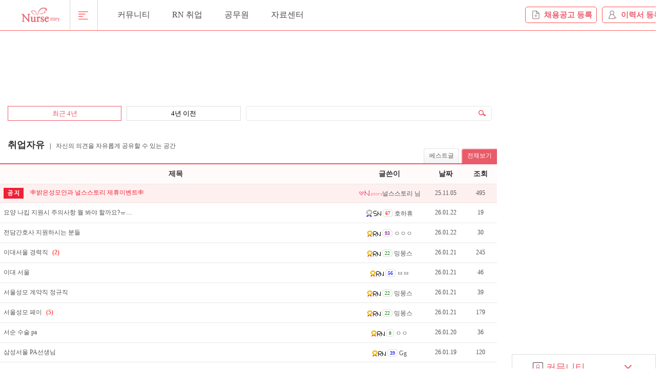

--- FILE ---
content_type: text/html; charset=utf-8
request_url: https://nursestory.co.kr/bbs/board.php?bo_table=free&wr_id=2835288&best=&top_is=&page=7
body_size: 1690
content:
<!DOCTYPE html PUBLIC "-//W3C//DTD XHTML 1.0 Transitional//EN" "http://www.w3.org/TR/xhtml1/DTD/xhtml1-transitional.dtd">
<html id="seojoo" lang="ko" xml:lang="ko" xmlns="http://www.w3.org/1999/xhtml">
<head>
	<meta http-equiv="content-type" content="text/html; charset=utf-8">
	<meta name="viewport" content="width=1080, initial-scale=0">
<meta charset="utf-8">
<meta http-equiv="imagetoolbar" content="no">
<meta http-equiv="X-UA-Compatible" content="IE=Edge" />
<script async src="//pagead2.googlesyndication.com/pagead/js/adsbygoogle.js"></script>
<script>
     (adsbygoogle = window.adsbygoogle || []).push({
          google_ad_client: "ca-pub-3336093766425970",
          enable_page_level_ads: true
     });
</script>
<title>오류안내 페이지 | 널스스토리</title>



<link type="text/css" rel="stylesheet" charset="utf-8" href="/css/common.css?ver=190834" />
<link type="text/css" rel="stylesheet" charset="utf-8" href="/css/layout.css?ver=190834" />
<link type="text/css" rel="stylesheet" charset="utf-8" href="/css/style.css?ver=190834" />
<link type="text/css" rel="stylesheet" charset="utf-8" href="/css/board.css?ver=190834" />
<link type="text/css" rel="stylesheet" charset="utf-8" href="/css/page.css?ver=190834" />
<link type="text/css" rel="stylesheet" charset="utf-8" href="/css/main.css?ver=190834" />
<link type="text/css" rel="stylesheet" charset="utf-8" href="/css/datacenter.css?ver=190834" />
<link type="text/css" rel="stylesheet" charset="utf-8" href="/css/modal.css?ver=190834" />
<link href="//maxcdn.bootstrapcdn.com/font-awesome/4.1.0/css/font-awesome.min.css" rel="stylesheet">
<!-- <link type="text/css" rel="stylesheet" charset="utf-8" href="/css/bootstrap_origin.css"/> -->
<link rel="shortcut icon"  href="/favicon.ico" />
<!--[if IE 8]>
<link rel="stylesheet" charset="utf-8" type="text/css" href="/css/ie8.css">
<![endif]-->
<!--[if IE 7]>
<link rel="stylesheet" charset="utf-8" type="text/css" href="/css/ie7.css">
<![endif]-->
<script>
// 자바스크립트에서 사용하는 전역변수 선언
var g5_url       = "https://nursestory.co.kr";
var g5_bbs_url   = "https://nursestory.co.kr/bbs";
var g5_is_member = "";
var g5_is_admin  = "";
var g5_is_mobile = "";
var g5_bo_table  = "";
var g5_sca       = "";
var g5_editor    = "";
var g5_cookie_domain = ".nursestory.co.kr";
</script>
<script src="https://nursestory.co.kr/js/jquery-1.8.3.min.js"></script>
<script src="https://nursestory.co.kr/js/jquery.menu.js"></script>
<script src="https://nursestory.co.kr/js/common.js"></script>
<script src="https://nursestory.co.kr/js/wrest.js"></script>

<script type="text/javascript" src="https://nursestory.co.kr/js/script.js"></script>
<script type="text/javascript" src="https://nursestory.co.kr/js/slides.js"></script>
<script type="text/javascript" src="https://nursestory.co.kr/js/showbox.js"></script>
<script type="text/javascript" src="https://nursestory.co.kr/js/modal.js"></script>
<script type="text/javascript" src="https://nursestory.co.kr/js/ZeroClipboard.js"></script>


<script type="text/javascript">
<!--
	function hit_banner(idx){
			$("#banner_proc").load("https://nursestory.co.kr/bbs/banner_proc.php?idx="+idx);
	}

// 알림관련
function go_arlrm(idx){
	$("#banner_proc").load("https://nursestory.co.kr/bbs/arlrm_proc.php?mode=url&idx="+idx);
}

function arlrm_del(idx){

	$("#banner_proc").load("https://nursestory.co.kr/bbs/arlrm_proc.php?mode=del&idx="+idx+"&return_url=/bbs/board.php?bo_table=free&wr_id=2835288&best=&top_is=&page=7");
	
}


function arlrm_read_del(mb_id){

	if(confirm("읽은 알림을 정말 삭제하시겠습니까?")) {	
		$("#banner_proc").load("https://nursestory.co.kr/bbs/arlrm_proc.php?mode=rdel&mb_id="+mb_id+"&return_url=/bbs/board.php?bo_table=free&wr_id=2835288&best=&top_is=&page=7");
	}
}

function arlrm_all_del(mb_id){

	if(confirm("모든 알림을 정말 삭제하시겠습니까?")) {	
		$("#banner_proc").load("https://nursestory.co.kr/bbs/arlrm_proc.php?mode=adel&mb_id="+mb_id+"&return_url=/bbs/board.php?bo_table=free&wr_id=2835288&best=&top_is=&page=7");
	}
}



//-->
</script>

</head>
<body ><!--oncontextmenu="return false" ondragstart="return false" onselectstart="return false"-->

<script>
alert("글이 존재하지 않습니다.\n\n글이 삭제되었거나 이동된 경우입니다.");
//document.location.href = "./board.php?bo_table=free";
document.location.replace("./board.php?bo_table=free");
</script>

<noscript>
<div id="validation_check">
    <h1>다음 항목에 오류가 있습니다.</h1>
    <p class="cbg">
        글이 존재하지 않습니다.<br><br>글이 삭제되었거나 이동된 경우입니다.    </p>
        <div class="btn_confirm">
        <a href="./board.php?bo_table=free">돌아가기</a>
    </div>
    
</div>
</noscript>




<div id="banner_proc" ></div>
</body>
</html>


--- FILE ---
content_type: text/html; charset=utf-8
request_url: https://nursestory.co.kr/bbs/board.php?bo_table=free
body_size: 19540
content:
<!DOCTYPE html PUBLIC "-//W3C//DTD XHTML 1.0 Transitional//EN" "http://www.w3.org/TR/xhtml1/DTD/xhtml1-transitional.dtd">
<html id="seojoo" lang="ko" xml:lang="ko" xmlns="http://www.w3.org/1999/xhtml">
<head>
	<meta http-equiv="content-type" content="text/html; charset=utf-8">
	<meta name="viewport" content="width=1080, initial-scale=0">
<meta charset="utf-8">
<meta http-equiv="imagetoolbar" content="no">
<meta http-equiv="X-UA-Compatible" content="IE=Edge" />
<script async src="//pagead2.googlesyndication.com/pagead/js/adsbygoogle.js"></script>
<script>
     (adsbygoogle = window.adsbygoogle || []).push({
          google_ad_client: "ca-pub-3336093766425970",
          enable_page_level_ads: true
     });
</script>
<title>취업자유 | 널스스토리</title>



<link type="text/css" rel="stylesheet" charset="utf-8" href="/css/common.css?ver=190834" />
<link rel="stylesheet" href="https://nursestory.co.kr/skin/board/free_old/style.css">
<link type="text/css" rel="stylesheet" charset="utf-8" href="/css/layout.css?ver=190834" />
<link type="text/css" rel="stylesheet" charset="utf-8" href="/css/style.css?ver=190834" />
<link type="text/css" rel="stylesheet" charset="utf-8" href="/css/board.css?ver=190834" />
<link type="text/css" rel="stylesheet" charset="utf-8" href="/css/page.css?ver=190834" />
<link type="text/css" rel="stylesheet" charset="utf-8" href="/css/main.css?ver=190834" />
<link type="text/css" rel="stylesheet" charset="utf-8" href="/css/datacenter.css?ver=190834" />
<link type="text/css" rel="stylesheet" charset="utf-8" href="/css/modal.css?ver=190834" />
<link href="//maxcdn.bootstrapcdn.com/font-awesome/4.1.0/css/font-awesome.min.css" rel="stylesheet">
<!-- <link type="text/css" rel="stylesheet" charset="utf-8" href="/css/bootstrap_origin.css"/> -->
<link rel="shortcut icon"  href="/favicon.ico" />
<!--[if IE 8]>
<link rel="stylesheet" charset="utf-8" type="text/css" href="/css/ie8.css">
<![endif]-->
<!--[if IE 7]>
<link rel="stylesheet" charset="utf-8" type="text/css" href="/css/ie7.css">
<![endif]-->
<script>
// 자바스크립트에서 사용하는 전역변수 선언
var g5_url       = "https://nursestory.co.kr";
var g5_bbs_url   = "https://nursestory.co.kr/bbs";
var g5_is_member = "";
var g5_is_admin  = "";
var g5_is_mobile = "";
var g5_bo_table  = "free";
var g5_sca       = "";
var g5_editor    = "smarteditor2";
var g5_cookie_domain = ".nursestory.co.kr";
</script>
<script src="https://nursestory.co.kr/js/jquery-1.8.3.min.js"></script>
<script src="https://nursestory.co.kr/js/jquery.menu.js"></script>
<script src="https://nursestory.co.kr/js/common.js"></script>

<script type="text/javascript" src="https://nursestory.co.kr/js/script.js"></script>
<script type="text/javascript" src="https://nursestory.co.kr/js/slides.js"></script>
<script type="text/javascript" src="https://nursestory.co.kr/js/showbox.js"></script>
<script type="text/javascript" src="https://nursestory.co.kr/js/modal.js"></script>
<script type="text/javascript" src="https://nursestory.co.kr/js/ZeroClipboard.js"></script>


<script type="text/javascript">
<!--
	function hit_banner(idx){
			$("#banner_proc").load("https://nursestory.co.kr/bbs/banner_proc.php?idx="+idx);
	}

// 알림관련
function go_arlrm(idx){
	$("#banner_proc").load("https://nursestory.co.kr/bbs/arlrm_proc.php?mode=url&idx="+idx);
}

function arlrm_del(idx){

	$("#banner_proc").load("https://nursestory.co.kr/bbs/arlrm_proc.php?mode=del&idx="+idx+"&return_url=/bbs/board.php?bo_table=free");
	
}


function arlrm_read_del(mb_id){

	if(confirm("읽은 알림을 정말 삭제하시겠습니까?")) {	
		$("#banner_proc").load("https://nursestory.co.kr/bbs/arlrm_proc.php?mode=rdel&mb_id="+mb_id+"&return_url=/bbs/board.php?bo_table=free");
	}
}

function arlrm_all_del(mb_id){

	if(confirm("모든 알림을 정말 삭제하시겠습니까?")) {	
		$("#banner_proc").load("https://nursestory.co.kr/bbs/arlrm_proc.php?mode=adel&mb_id="+mb_id+"&return_url=/bbs/board.php?bo_table=free");
	}
}



//-->
</script>

</head>
<body ><!--oncontextmenu="return false" ondragstart="return false" onselectstart="return false"-->

<!DOCTYPE html PUBLIC "-//W3C//DTD XHTML 1.0 Transitional//EN" "http://www.w3.org/TR/xhtml1/DTD/xhtml1-transitional.dtd">
<html id="seojoo" lang="ko" xml:lang="ko" xmlns="http://www.w3.org/1999/xhtml">
<head>
	<meta http-equiv="content-type" content="text/html; charset=utf-8">
	<meta name="viewport" content="width=1080, initial-scale=0">
<meta charset="utf-8">
<meta http-equiv="imagetoolbar" content="no">
<meta http-equiv="X-UA-Compatible" content="IE=Edge" />
<script async src="//pagead2.googlesyndication.com/pagead/js/adsbygoogle.js"></script>
<script>
     (adsbygoogle = window.adsbygoogle || []).push({
          google_ad_client: "ca-pub-3336093766425970",
          enable_page_level_ads: true
     });
</script>
<title>취업자유 | 널스스토리</title>



<link type="text/css" rel="stylesheet" charset="utf-8" href="/css/common.css?ver=190834" />
<link rel="stylesheet" href="https://nursestory.co.kr/skin/board/free_old/style.css">
<link type="text/css" rel="stylesheet" charset="utf-8" href="/css/layout.css?ver=190834" />
<link type="text/css" rel="stylesheet" charset="utf-8" href="/css/style.css?ver=190834" />
<link type="text/css" rel="stylesheet" charset="utf-8" href="/css/board.css?ver=190834" />
<link type="text/css" rel="stylesheet" charset="utf-8" href="/css/page.css?ver=190834" />
<link type="text/css" rel="stylesheet" charset="utf-8" href="/css/main.css?ver=190834" />
<link type="text/css" rel="stylesheet" charset="utf-8" href="/css/datacenter.css?ver=190834" />
<link type="text/css" rel="stylesheet" charset="utf-8" href="/css/modal.css?ver=190834" />
<link type="text/css" rel="stylesheet" charset="utf-8" href="/css/bootstrap.css"/>
<link href="//maxcdn.bootstrapcdn.com/font-awesome/4.1.0/css/font-awesome.min.css" rel="stylesheet">
<link rel="shortcut icon"  href="/favicon.ico" />
<!--[if IE 8]>
<link rel="stylesheet" charset="utf-8" type="text/css" href="/css/ie8.css">
<![endif]-->
<!--[if IE 7]>
<link rel="stylesheet" charset="utf-8" type="text/css" href="/css/ie7.css">
<![endif]-->
<script>
// 자바스크립트에서 사용하는 전역변수 선언
var g5_url       = "https://nursestory.co.kr";
var g5_bbs_url   = "https://nursestory.co.kr/bbs";
var g5_is_member = "";
var g5_is_admin  = "";
var g5_is_mobile = "";
var g5_bo_table  = "free";
var g5_sca       = "";
var g5_editor    = "smarteditor2";
var g5_cookie_domain = ".nursestory.co.kr";
</script>
<script src="https://nursestory.co.kr/js/jquery-1.8.3.min.js?ver=190834"></script>
<script src="https://nursestory.co.kr/js/jquery.menu.js?ver=190834"></script>
<script src="https://nursestory.co.kr/js/common.js?ver=190834"></script>
<script src="https://nursestory.co.kr/js/wrest.js?ver=190834"></script>
<script src="https://nursestory.co.kr/js/viewimageresize.js?ver=190834"></script>

<script type="text/javascript" src="https://nursestory.co.kr/js/script.js?ver=190834"></script>
<script type="text/javascript" src="https://nursestory.co.kr/js/slides.js?ver=190834"></script>
<script type="text/javascript" src="https://nursestory.co.kr/js/showbox.js?ver=190834"></script>
<script type="text/javascript" src="https://nursestory.co.kr/js/modal.js?ver=190834"></script>
<script type="text/javascript" src="https://nursestory.co.kr/js/ZeroClipboard.js?ver=190834"></script>


<script type="text/javascript">
<!--
	function hit_banner(idx){
			$("#banner_proc").load("https://nursestory.co.kr/bbs/banner_proc.php?idx="+idx);
	}

// 알림관련
function go_arlrm(idx){
	$("#banner_proc").load("https://nursestory.co.kr/bbs/arlrm_proc.php?mode=url&idx="+idx);
}

function arlrm_del(idx){

	$("#banner_proc").load("https://nursestory.co.kr/bbs/arlrm_proc.php?mode=del&idx="+idx+"&return_url=/bbs/board.php?bo_table=free");
	
}


function arlrm_read_del(mb_id){

	if(confirm("읽은 알림을 정말 삭제하시겠습니까?")) {	
		$("#banner_proc").load("https://nursestory.co.kr/bbs/arlrm_proc.php?mode=rdel&mb_id="+mb_id+"&return_url=/bbs/board.php?bo_table=free");
	}
}

function arlrm_all_del(mb_id){

	if(confirm("모든 알림을 정말 삭제하시겠습니까?")) {	
		$("#banner_proc").load("https://nursestory.co.kr/bbs/arlrm_proc.php?mode=adel&mb_id="+mb_id+"&return_url=/bbs/board.php?bo_table=free");
	}
}



//-->
</script>


</head>
<body>
<!-- <body oncontextmenu="return false" ondragstart="return false" onselectstart="return false"> 우클릭 차단 -->
	
<style>
    .btn-menu {
        cursor: pointer;
    }
</style>

        <style>
        .submenu2 {
            display: none;
        }

        .submenu2 table th {
            background-color: #fff;
            width: 20%;
        }

        .submenu2 .in-inner {
            padding-left: 136px;
            padding-right: 50px;
        }

        .submenu2 th,
        .submenu2 td,
        .submenu2 table {
            border-top: none !important;
            border-bottom: none !important;
            border-left: 1px solid #d5d5d5 !important;
            border-right: 1px solid #d5d5d5 !important;
            padding: 26px;
            text-align: left;
        }

        .submenu2 th{
            vertical-align: bottom;
            padding-bottom: 0px;
            padding-top: 30px;
            font-size: 16px;
            font-weight: bold;
        }
        .submenu2 th a{
            font-size: 16px;
            font-weight: bold;
            color:#000;
        }

        .submenu2 td {
            vertical-align: top;
            padding: 0 26px;
            padding-bottom: 30px;
            padding-top: 0px;
        }


        .submenu2 table td li a,
        .submenu2 table td li span {
            color: #4b4b4b;
            font-size: 15px;
            margin-top: 13px;
            cursor: pointer;
        }
    </style>

    <!-- 삭제하지 말것 -->
    <div class="alarm-bg" style="position:fixed;left:0;top:0;width:100%;height:100%;background:none;display:none"></div>

    <!-- 널스스토리 시작 -->
    <div id="wrapper" style="padding-bottom:42px;background:#fff">
        <div id="header" style="height:59px;width: 100%;background:#fff;z-index:9999;
    position: fixed;
    margin: auto;">
            <div class="top-menu hide">
                <!-- top-menu -->
                <div class="wrap">
                    <div class="menuArea">
                                                    <ul class="logged pt5">
                                <li><a href="https://nursestory.co.kr/bbs/login.php">로그인</a></li>
                                <li><a href="https://nursestory.co.kr/bbs/register.php">회원가입</a></li>
                            </ul>
                                            </div>
                </div>
            </div><!-- top-menu //-->
            <style>
                .btn-menu img {
                    background-image: url("../../media/examples/lizard.png");
                }
            </style>
            <div class="div-wrap">
                <div class="wrap" style="position: relative;">
                    <div class="logo" style="display: flex;padding:0;margin-left:42px"><a href="/">
                            <img style="height:28px;margin-top:5px;padding:10px 20px 10px 0;" src="https://nursestory.co.kr/img/logo.png"></a>
                        <div class="btn-menu" style="border-left:solid 0.5px #d5d5d5;height:59px;border-right:solid 0.5px #d5d5d5;height:59px;padding:0 14px">
                            <img class="btn-menu-img" style="height:24px;margin-top:18px" src="https://nursestory.co.kr/img/menu.png" alt="">
                        </div>
                    </div>

                    <div class="menu" style="margin-left:18px">
                        <div id="gnb">
                            
                                <li><a href="/bbs/board.php?bo_table=free" target="_self" class="gnb_1da">커뮤니티</a></a>
                                                                            <span class="submenu">
                                            <div class="inner">
                                                <div class="in-inner">
                                                    <ul class="">
                                                                                                                    <li><a href="/bbs/board.php?bo_table=partner5" target="_self" class="gnb_2da">라식/라섹</a></li>
                                                                                                                    <li><a href="/bbs/board.php?bo_table=free" target="_self" class="gnb_2da">취업자유</a></li>
                                                                                                                    <li><a href="/bbs/recruit.php" target="_self" class="gnb_2da">전체 채용공고</a></li>
                                                                                                                    <li><a href="/bbs/nursein.php?bo_table=nursein" target="_self" class="gnb_2da">국가고시</a></li>
                                                                                                                    <li><a href="/bbs/board.php?bo_table=anonymous" target="_self" class="gnb_2da">일상공감</a></li>
                                                                                                                    <li><a href="/bbs/recruit_univ.php?gubun=306000002" target="_self" class="gnb_2da">대학병원 졸예자 공채</a></li>
                                                                                                                    <li><a href="/bbs/board.php?bo_table=exam2" target="_self" class="gnb_2da">기출문제</a></li>
                                                                                                                    <li><a href="/bbs/nursein.php?bo_table=nurseinoffi" target="_self" class="gnb_2da">공무원</a></li>
                                                                                                                    <li><a href="/bbs/board.php?bo_table=snrn" target="_self" class="gnb_2da">임상 · 실습</a></li>
                                                                                                                    <li><a href="/bbs/recruit_univ.php?gubun=306000003" target="_self" class="gnb_2da">대학병원 졸업·경력 공채</a></li>
                                                                                                                    <li><a href="/bbs/gong.php" target="_self" class="gnb_2da">수험정보</a></li>
                                                                                                                    <li><a href="/bbs/board.php?bo_table=nurse" target="_self" class="gnb_2da">간호학 · 국시</a></li>
                                                                                                                    <li><a href="/bbs/recruit_univ.php?gubun=306000004" target="_self" class="gnb_2da">공무원 · 공공기관</a></li>
                                                                                                                    <li><a href="/bbs/board.php?bo_table=secondhand" target="_self" class="gnb_2da">중고거래</a></li>
                                                                                                                    <li><a href="/bbs/board.php?bo_table=univ_tip" target="_self" class="gnb_2da">면접·합격후기</a></li>
                                                        

                                                    </ul>
                                                                                                    </div>
                                            </div>
                                        </span>
                                                                    </li>
                            
                                <li><a href="/bbs/recruit.php" target="_self" class="gnb_1da">RN 취업</a></a>
                                                                            <span class="submenu">
                                            <div class="inner">
                                                <div class="in-inner">
                                                    <ul class="">
                                                                                                                    <li><a href="/bbs/board.php?bo_table=partner5" target="_self" class="gnb_2da">라식/라섹</a></li>
                                                                                                                    <li><a href="/bbs/board.php?bo_table=free" target="_self" class="gnb_2da">취업자유</a></li>
                                                                                                                    <li><a href="/bbs/recruit.php" target="_self" class="gnb_2da">전체 채용공고</a></li>
                                                                                                                    <li><a href="/bbs/nursein.php?bo_table=nursein" target="_self" class="gnb_2da">국가고시</a></li>
                                                                                                                    <li><a href="/bbs/board.php?bo_table=anonymous" target="_self" class="gnb_2da">일상공감</a></li>
                                                                                                                    <li><a href="/bbs/recruit_univ.php?gubun=306000002" target="_self" class="gnb_2da">대학병원 졸예자 공채</a></li>
                                                                                                                    <li><a href="/bbs/board.php?bo_table=exam2" target="_self" class="gnb_2da">기출문제</a></li>
                                                                                                                    <li><a href="/bbs/nursein.php?bo_table=nurseinoffi" target="_self" class="gnb_2da">공무원</a></li>
                                                                                                                    <li><a href="/bbs/board.php?bo_table=snrn" target="_self" class="gnb_2da">임상 · 실습</a></li>
                                                                                                                    <li><a href="/bbs/recruit_univ.php?gubun=306000003" target="_self" class="gnb_2da">대학병원 졸업·경력 공채</a></li>
                                                                                                                    <li><a href="/bbs/gong.php" target="_self" class="gnb_2da">수험정보</a></li>
                                                                                                                    <li><a href="/bbs/board.php?bo_table=nurse" target="_self" class="gnb_2da">간호학 · 국시</a></li>
                                                                                                                    <li><a href="/bbs/recruit_univ.php?gubun=306000004" target="_self" class="gnb_2da">공무원 · 공공기관</a></li>
                                                                                                                    <li><a href="/bbs/board.php?bo_table=secondhand" target="_self" class="gnb_2da">중고거래</a></li>
                                                                                                                    <li><a href="/bbs/board.php?bo_table=univ_tip" target="_self" class="gnb_2da">면접·합격후기</a></li>
                                                        

                                                    </ul>
                                                                                                    </div>
                                            </div>
                                        </span>
                                                                    </li>
                            
                                <li><a href="/bbs/board.php?bo_table=exam2" target="_self" class="gnb_1da">공무원</a></a>
                                                                            <span class="submenu">
                                            <div class="inner">
                                                <div class="in-inner">
                                                    <ul class="">
                                                                                                                    <li><a href="/bbs/board.php?bo_table=partner5" target="_self" class="gnb_2da">라식/라섹</a></li>
                                                                                                                    <li><a href="/bbs/board.php?bo_table=free" target="_self" class="gnb_2da">취업자유</a></li>
                                                                                                                    <li><a href="/bbs/recruit.php" target="_self" class="gnb_2da">전체 채용공고</a></li>
                                                                                                                    <li><a href="/bbs/nursein.php?bo_table=nursein" target="_self" class="gnb_2da">국가고시</a></li>
                                                                                                                    <li><a href="/bbs/board.php?bo_table=anonymous" target="_self" class="gnb_2da">일상공감</a></li>
                                                                                                                    <li><a href="/bbs/recruit_univ.php?gubun=306000002" target="_self" class="gnb_2da">대학병원 졸예자 공채</a></li>
                                                                                                                    <li><a href="/bbs/board.php?bo_table=exam2" target="_self" class="gnb_2da">기출문제</a></li>
                                                                                                                    <li><a href="/bbs/nursein.php?bo_table=nurseinoffi" target="_self" class="gnb_2da">공무원</a></li>
                                                                                                                    <li><a href="/bbs/board.php?bo_table=snrn" target="_self" class="gnb_2da">임상 · 실습</a></li>
                                                                                                                    <li><a href="/bbs/recruit_univ.php?gubun=306000003" target="_self" class="gnb_2da">대학병원 졸업·경력 공채</a></li>
                                                                                                                    <li><a href="/bbs/gong.php" target="_self" class="gnb_2da">수험정보</a></li>
                                                                                                                    <li><a href="/bbs/board.php?bo_table=nurse" target="_self" class="gnb_2da">간호학 · 국시</a></li>
                                                                                                                    <li><a href="/bbs/recruit_univ.php?gubun=306000004" target="_self" class="gnb_2da">공무원 · 공공기관</a></li>
                                                                                                                    <li><a href="/bbs/board.php?bo_table=secondhand" target="_self" class="gnb_2da">중고거래</a></li>
                                                                                                                    <li><a href="/bbs/board.php?bo_table=univ_tip" target="_self" class="gnb_2da">면접·합격후기</a></li>
                                                        

                                                    </ul>
                                                                                                    </div>
                                            </div>
                                        </span>
                                                                    </li>
                            
                                <li><a href="/bbs/datazone.php" target="_self" class="gnb_1da">자료센터</a></a>
                                                                    </li>
                            



                        </div>
                    </div>

                                        <!--			<div class="tr-banner"><a href="-->                    <!--/board.php?bo_table=-->
                                        <!--"><img src="-->
                                        <!--"></a></div>-->
                    <!--			<div class="tr-banner"><a href="-->                    <!--/board.php?bo_table=-->
                                        <!--"><img src="/img/main_top_banner.png" style="width: 86px; height: 121px;"></a></div>-->
                    <!--			-->

                    <style>
                        .tr-banner {
                            height: 30px;
                            padding-top: 0px;
                            border-radius: 5px;
                            border: solid 0.5px #ff5050;
                            background-color: #fff;
                            display: flex;
                            align-items: center;
                            padding: 0 8px;
                            margin-top: 13px;
                            cursor: pointer;
                        }

                        .tr-banner span {
                            font-size: 15px;
                            font-weight: bold;
                            color: #eb5e6f;

                        }

                        .tr-banner img {
                            width: 24px;
                            margin-right: 4px;
                        }

                        .div-nick {
                            padding: 0 22px !important;
                            cursor: pointer;
                        }

                        .div-nick.none {
                            border: none !important;
                        }

                        .alarm,
                        .div-nick {
                            float: right;
                            border-right: solid 0.5px #d5d5d5;
                            height: 59px;
                            padding: 0 19px;
                            font-size: 14px;
                        }

                        .div-nick .user {
                            font-size: 16px;
                            margin-left: 6px;
                        }

                        .div-nick .nick {
                            padding-top: 17px;
                        }

                        .alarm img {
                            width: 24px;
                        }

                        .alarm .num-circle {
                            display: block;
                            margin: 10px auto 0 auto;
                        }

                        .lv {
                            /* top: 14px; */
                        }
                    </style>
                    <script>
                        $(document).ready(function() {
                            var isMenuOpen = false;

                            $(".btn-menu").click(function() {
                                if (isMenuOpen) {
                                    $(".submenu2").hide();
                                    isMenuOpen = false;
                                    $(".btn-menu img").attr("src", g5_url + "/img/menu.png");
                                } else {
                                    $(".submenu2").show();
                                    isMenuOpen = true;
                                    $(".btn-menu img").attr("src", g5_url + "/img/close.png");
                                }

                            });

                            var isMenu = false;
                            $(".member .lv").click(
                                function(e) {
                                    e.stopPropagation();

                                    if (!isMenu) {
                                        $(".mypage-view").show();
                                        isMenu = true;
                                        $(".submenu2").hide();
                                        $(".btn-menu img").attr("src", g5_url + "/img/menu.png");
                                        isMenuOpen = false;


                                    }

                                }
                            )
                            $("body").click(function() {

                                if (isMenu) {
                                    isMenu = false;
                                    $(".mypage-view").hide();
                                }
                            })


                        })
                    </script>

                    


                        <div class="tr-banner resume" id="resume_main_button" style=""><img src="https://nursestory.co.kr/img/add_user.png" /><span>이력서
                                등록</span>
                        </div>
                        <div class="tr-banner recruit recruit_main_button" style="margin-right:10px"><img src="https://nursestory.co.kr/img/file.png" /> <span>채용공고
                                등록</span></div>

                    
                                            <style>
                            #mypage-view {
                                right: 137px;
                            }
                        </style>
                        <div id="mypage-view" class="layer-popup mypage-view">
                            <ul>
                                <a href="https://nursestory.co.kr/bbs/register_edit.php?w=u&mb_id=">
                                    <li>
                                        마이페이지
                                    </li>
                                </a>
                                <a href="https://nursestory.co.kr/bbs/resume.php">
                                    <li>
                                        이력서 관리
                                    </li>
                                </a>
                                <a href="https://nursestory.co.kr/bbs/request.php">
                                    <li>
                                        입사지원 현황
                                    </li>
                                </a>
                                <a href="https://nursestory.co.kr/bbs/levelup.php">
                                    <li>
                                        등업하기
                                    </li>
                                </a>
                                <a href="https://nursestory.co.kr/bbs/register_edit.php?w=u&mb_id=">
                                    <li>
                                        개인정보 수정
                                    </li>
                                </a>
                                <a href="https://nursestory.co.kr/bbs/logout.php">
                                    <li>
                                        로그아웃
                                    </li>
                                </a>
                            </ul>
                        </div>
                                        <div id="alarm-view" class="layer-popup" style="right:0px;top:56px">
                        <div class="alarm-wrap">
                            <div class="pop-head">
                                <h3 class="title">전체 알림</h3>
                                <div class="button">
                                    <span class="btn"><a href="javascript:arlrm_read_del('');">읽은
                                            알림 삭제</a></span>
                                    <span class="btn"><a href="javascript:arlrm_all_del('');">모두
                                            삭제</a></span>
                                </div>
                            </div>
                            <div id="a_box">
                                <ul>
                                    <li><a href='#'><p>새로운 알림내역이 없습니다.</p></a></li>
                                </ul>
                            </div>
                            <div class="pop-foot">
                                <a href="#" class="close">닫기</a>
                            </div>
                        </div>
                    </div>
                </div>

            </div>
            <div class="submenu2 div-wrap" style="border-bottom: 1px solid #d9d9d9;top:60px">
                <div class="inner wrap">
                    <div class="in-inner">
                        <table>
                            <tr>
                                                                    <th>
                                                                                커뮤니티                                                                            </th>
                                                                    <th>
                                                                                RN 취업                                                                            </th>
                                                                    <th>
                                                                                공무원                                                                            </th>
                                                                    <th>
                                        
                                        <a href='https://nursestory.co.kr/bbs/datazone.php'>
                                                                                자료센터                                        
                                        </a>
                                                                            </th>
                                                                <th style="background: #fffafa;">개인회원</th>
                            </tr>
                            <tr>
                                                                    <td rowspan="3" style="padding-bottom:40px">
                                        <ul class="">
                                                                                            <li><a href="/bbs/board.php?bo_table=free" target="_self" class="gnb_2da">취업자유</a></li>
                                                                                            <li><a href="/bbs/board.php?bo_table=anonymous" target="_self" class="gnb_2da">일상공감</a></li>
                                                                                            <li><a href="/bbs/board.php?bo_table=snrn" target="_self" class="gnb_2da">임상 · 실습</a></li>
                                                                                            <li><a href="/bbs/board.php?bo_table=nurse" target="_self" class="gnb_2da">간호학 · 국시</a></li>
                                                                                            <li><a href="/bbs/board.php?bo_table=secondhand" target="_self" class="gnb_2da">중고거래</a></li>
                                            

                                        </ul>
                                    </td>
                                                                    <td rowspan="3" style="padding-bottom:40px">
                                        <ul class="">
                                                                                            <li><a href="/bbs/recruit.php" target="_self" class="gnb_2da">전체 채용공고</a></li>
                                                                                            <li><a href="/bbs/recruit_univ.php?gubun=306000002" target="_self" class="gnb_2da">대학병원 졸예자 공채</a></li>
                                                                                            <li><a href="/bbs/recruit_univ.php?gubun=306000003" target="_self" class="gnb_2da">대학병원 졸업·경력 공채</a></li>
                                                                                            <li><a href="/bbs/board.php?bo_table=univ_tip" target="_self" class="gnb_2da">면접·합격후기</a></li>
                                                                                            <li><a href="/bbs/recruit_univ.php?gubun=306000004" target="_self" class="gnb_2da">공무원 · 공공기관</a></li>
                                            

                                        </ul>
                                    </td>
                                                                    <td rowspan="3" style="padding-bottom:40px">
                                        <ul class="">
                                                                                            <li><a href="/bbs/board.php?bo_table=exam2" target="_self" class="gnb_2da">기출문제</a></li>
                                                                                            <li><a href="/bbs/gong.php" target="_self" class="gnb_2da">수험정보</a></li>
                                            

                                        </ul>
                                    </td>
                                                                <td></td>
                                <td style="background: #fffafa;">
                                    <ul>
                                        <li id="resume_main_button"><span class="gnb_2da">이력서 관리</span></li>
                                        <li id="request_main_button"><span class="gnb_2da">입사지원 현황</span></li>
                                    </ul>
                                </td>
                            </tr>
                            <tr style="border-top: 1px solid #d9d9d9;">
                                <th style="height:20px">무료 상담 게시판 </th>
                                <th style="background: #fffafa;">기업회원</th>
                            </tr>
                            <tr>
                                <td>
                                    <ul class="">
                                                                                    <li><a href="/bbs/board.php?bo_table=partner5" target="_self" class="gnb_2da">라식/라섹</a></li>
                                        

                                    </ul>
                                </td>
                                <td style="background: #fffafa;">
                                    <ul>
                                        <li class="recruit_main_button"><span>채용공고 등록</span></li>
                                        <li id="my_recruit_button"><span>채용공고 관리</span></li>
                                    </ul>
                                </td>
                            </tr>
                        </table>


                    </div>
                </div>

            </div>
        </div>



                <style>
            #mypage-view {
                border-radius: 4px;
                /* right: 176px; */
                top: 37px;
                width: 170px;
                /* display: none; */
                padding: 4px 0;
            }

            #mypage-view li {
                padding: 10px 14px;
                cursor: pointer;
            }

            #mypage-view li:hover {
                background: #f5f5f5;
            }

            #mypage-view a {
                color: black;
                font-size: 14px;
                text-decoration: none;
            }
        </style>


    </div>

    <script>
        // 메인 채용공고 등록 버튼 이벤트
        $('.recruit_main_button').click(function() {

            var is_login = '';

            // 로그인 체크
            if (is_login == '1') {


                var member_type = '';

                // 기업회원
                if (member_type == '106000004') {

                    location.href = '/bbs/free_form.php?gubun=308000001';


                } else {
                    alert('기업회원만 이용이 가능합니다.');
                    return false;
                }


            } else {
                // 비로그인 일 경우
                alert('기업회원 로그인 후 서비스 이용이 가능합니다.');

                location.href = '/bbs/login.php';

            }
        });

        $('#my_recruit_button').click(function() {

            var is_login = '';

            // 로그인 체크
            if (is_login == '1') {


                var member_type = '';

                // 기업회원
                if (member_type == '106000004') {

                    location.href = '/bbs/my_recruit.php';


                } else {
                    alert('기업회원만 이용이 가능합니다.');
                    return false;
                }


            } else {
                // 비로그인 일 경우
                alert('기업회원 로그인 후 서비스 이용이 가능합니다.');

                location.href = '/bbs/login.php';

            }
        });


        // 메인 이력서 등록 버튼 이벤트
        $('#resume_main_button').click(function() {

            var is_login = '';

            // 로그인 체크
            if (is_login == '1') {


                var member_type = '';

                // 기업회원
                if (member_type == '106000004') {

                    alert('개인회원만 이용이 가능합니다.');
                    return false;

                } else {

                    location.href = '/bbs/resume.php';

                }


            } else {
                // 비로그인 일 경우
                alert('로그인 후 서비스 이용이 가능합니다.');

                location.href = '/bbs/login.php';

            }
        });

        // 메인 이력서 등록 버튼 이벤트
        $('#request_main_button').click(function() {

            var is_login = '';

            // 로그인 체크
            if (is_login == '1') {


                var member_type = '';

                // 기업회원
                if (member_type == '106000004') {

                    alert('개인회원만 이용이 가능합니다.');
                    return false;

                } else {

                    location.href = '/bbs/request.php';

                }


            } else {
                // 비로그인 일 경우
                alert('로그인 후 서비스 이용이 가능합니다.');

                location.href = '/bbs/login.php';

            }
        });
    </script>

<script>
$(document).ready(function(){
	
	$(".modal").click(function(){
		//var height = $(window).height()/2;
		var height = $(document).scrollTop();
		$(".modal-wrap").css("top",0);		
	});
	
	$(".modal-window .close a").click(function(){
		$(".modal-wrap").css("top",0);		
	});
	
	$(window).bind('scroll', function() {
	//	$(".modal-wrap").css("top",height);	
	});
});
</script>


<div id="jikimiView" class="modal-window">
	<div class="modal-wrap">
		<div class="head"><!-- header -->
			<div class="inner">
				<h1><img src="../images/modal/jikimi_title.png" alt="" /></h1>
				<span class="close"><a >close</a></span>
				<p>
				
“간호사·간호학생 커뮤니티 널스스토리”를 만들어 나가기 위하여, 함께 해주실 간호사 선생님과 간호학생 여러분들의 지원을 기다리고 있습니다.
<br/><br/>
1. 간호사 선생님 <br/>
자기소개와 RN지킴이에 임하는 각오를 상세하게 입력해주시길 바랍니다.<br/>
첨부 파일에 사원증을 첨부해 주시면 됩니다.<br/>
<br/>
2. 간호학생<br/>
자기소개와 SN지킴이에 임하는 각오를 상세하게 입력해주시길 바랍니다. <br/>
첨부 파일에 학생증을 첨부해 주시면 됩니다.<br/><br/>

기타 궁금한 점이 있으시면 <a  href="qalist.php" class="close">1:1문의</a>를 이용해 주세요.


				</p>
			</div>
		</div><!-- /header -->
		<div class="body"><!-- body -->
			<div id="contact" class="inner">
				
<form name="fregister" id="fregister" action="./jikim_popin_update.php" method="post" enctype="multipart/form-data"  onsubmit="return jikim_submit(this);" >
	<input type="hidden" name="code" value="204000002">
	<input type="hidden" name="mb_level" value="1" required>
	<input type="hidden" name="mb_id" value="" required>
	<input type="hidden" name="mb_nick" value="" required>
	<input type="hidden" name="bo_table" value="free">



				<table summary="지킴이신청 게시판 입니다" class="style4">
					<caption>지킴이신청 게시판</caption>
					<colgroup>
						<col width="160px" />
						<col width="" />
					</colgroup>
					<tbody>
						<tr>
							<th>회원구분</th>
							<td>  / </td>
						</tr>
						<tr>
							<th>제목</th>
							<td><input type="text" name="subject" class="text"  required/></td>
						</tr>
						<tr>
							<th>내용</th>
							<td>
								<textarea class="input w100p" name="content" style="height:126px" required></textarea>
							</td>
						</tr>
						<tr>
							<th>첨부파일</th>
							<td><input type="file" name="datafile" class="text" required/></td>
						</tr>
					</tbody>
				</table>
				<!-- 개인정보취급방침
				<div class="agreebox">
					<div class="tt">
						<h4>개인정보취급방침</h4>
						<label for="privacy" class="label_check"><span>동의</span><input id="privacy" type="checkbox" name="agree" value="1" class="type_check"  /></label>
					</div>
					<div class="textarea">
						<div class="inside">
							1. 수집하는 개인정보의 항목 및 수집방법<br />
<br />
가. 수집하는 개인정보의 항목<br />
첫째, 회사는 회원가입, 원활한 고객상담, 각종 서비스의 제공을 위해 최초 회원가입 당시 아래와 같은 최소한의 개인정보를 필수항목으로 수집하고 있습니다.<br />
<br />
<일반 회원가입><br />
- 이름, 생년월일, 성별, 아이디, 비밀번호, 별명, 연락처(메일주소 또는 휴대폰 번호), 가입인증정보<br />
<br />
< 사업자/단체 ><br />
필수항목 : 업체명, 아이디, 별명, 비밀번호, 업종, 팩스번호, 대표전화번호, 사업장소재지, 담당자명/연락처/이메일/휴대폰번호 콘텐츠 제공, 물품배송 또는 청구서 등 발송, 금융거래 본인 인증 및 금융 서비스, 구매 및 요금 결제, 요금추심<br />
<br />
둘째, 서비스 이용과정이나 사업처리 과정에서 아래와 같은 정보들이 자동으로 생성되어 수집될 수 있습니다.<br />
- IP Address, 쿠키, 방문 일시, 서비스 이용 기록, 불량 이용 기록<br />
<br />
세번째, 유료 서비스 이용 과정에서 아래와 같은 결제 정보들이 수집될 수 있습니다.<br />
- 신용카드 결제시 : 카드사명, 카드번호 등<br />
- 휴대전화 결제시 : 이동전화번호, 통신사, 결제승인번호 등<br />
- 계좌이체시 : 은행명, 계좌번호 등<br />
- 상품권 이용시 : 상품권 번호<br />
<br />
<br />
2. 개인정보의 수집 및 이용목적<br />
<br />
가. 서비스 제공에 관한 계약 이행 및 서비스 제공에 따른 요금정산<br />
컨텐츠 제공, 특정 맞춤 서비스 제공, 물품배송 또는 청구서 등 발송, 본인인증, 구매 및 요금 결제, 요금추심<br />
나. 회원관리<br />
회원제 서비스 제공, 개인식별, 네이버 이용약관 위반 회원에 대한 이용제한 조치, 서비스의 원활한 운영에 지장을 미치는 행위 및 서비스 부정이용 행위 제재, 가입의사 확인, 가입 및 가입횟수 제한, 만14세 미만 아동 개인정보 수집 시 법정 대리인 동의여부 확인, 추후 법정 대리인 본인확인, 분쟁 조정을 위한 기록보존, 불만처리 등 민원처리, 고지사항 전달, 회원탈퇴 의사의 확인<br />
<br />
다. 신규 서비스 개발 및 마케팅·광고에의 활용<br />
신규 서비스 개발 및 맞춤 서비스 제공, 통계학적 특성에 따른 서비스 제공 및 광고 게재, 서비스의 유효성 확인, 이벤트 정보 및 참여기회 제공, 광고성 정보 제공, 접속빈도 파악, 회원의 서비스이용에 대한 통계<br />
<br />
<br />
3. 수집하는 개인정보의 보유 및 이용기간<br />
<br />
원칙적으로 개인정보 수집 및 이용목적이 달성된 후에는 해당 정보를 지체 없이 파기합니다. 단, 다음의 정보에 대해서는 아래의 이유로 명시한 기간동안 보존합니다.<br />
<br />
① 회원탈퇴시 보존 개인정보<br />
보존항목 : 회원님께서 제공한 이름, 아이디, 이메일주소, 주소, 전화번호<br />
보존근거 : 불량 이용자의 재가입 방지, 명예훼손 등 권리침해 분쟁 및 수사협조<br />
보존기간 : 회원탈퇴 후 1년<br />
<br />
② 상거래 관련 보존 개인정보<br />
보존항목 : 상거래이력<br />
보존근거 : 상법, 전자상거래등에서의 소비자보호에 관한 법률<br />
보존기간 : 계약 또는 청약철회 등에 관한 기록 : 5년, 대금결제 및 재화등의 공급에 관한 기록 : 5년, 소비자의 불만 또는 분쟁처리에 관한 기록 : 3년<br />
<br />
<br />
<br />
4. 개인정보의 파기절차 및 방법<br />
<br />
원칙적으로 개인정보 수집 및 이용목적이 달성된 후에는 해당 정보를 지체 없이 파기합니다. 단, 다음의 정보에 대해서는 아래의 이유로 명시한 기간동안 보존합니다.<br />
<br />
① 파기절차<br />
회원님이 회원가입 등을 위해 입력하신 정보는 목적이 달성된 후 내부 방침 및 기타 관련 법령에 의한 정보보호 사유에 따라(보유 및 이용기간 참조) 일정 기간 저장된 후 파기되어집니다.<br />
동 개인정보는 법률에 의한 경우가 아니고서는 보유되어지는 이외의 다른 목적으로 이용되지 않습니다.<br />
<br />
② 파기방법<br />
종이에 출력된 개인정보는 분쇄기로 분쇄하거나 소각을 통하여 파기하고 전자적 파일형태로 저장된 개인정보는 기록을 재생할 수 없는 기술적 방법을 사용하여 삭제합니다.<br />
<br />
<br />
5. 목적 외 사용 및 제3자에 대한 제공 및 공유<br />
<br />
회사는 개인정보를 [개인정보의 수집목적 및 이용목적]에서 고지한 범위내에서 사용하며, 동 범위를 초과하여 이용하거나 타인 또는 타기업, 기관에 제공하지 않습니다. 특히 다음의 경우는 주의를 기울여 개인정보를 이용 및 제공할 것입니다.<br />
<br />
- 제휴관계 : 보다 나은 서비스 제공을 위하여 귀하의 개인정보를 제휴사에게 제공하거나 또는 제휴사와 공유할 수 있습니다. 개인정보를 제공하거나 공유할 경우에는 사전에 귀하께 제휴사가 누구인지, 제공 또는 공유되는 개인정보항목이 무엇인지, 왜 그러한 개인정보가 제공되거나 공유되어야 하는지, 그리고 언제까지 어떻게 보호, 관리되는지에 대해 개별적으로 전자우편 및 서면을 통해 고지하여 동의를 구하는 절차를 거치게 되며, 귀하께서 동의하지 않는 경우에는 제휴사에게 제공하거나 제휴사와 공유하지 않습니다. 제휴관계에 변화가 있거나 제휴관계가 종결될 때도 같은 절차에 의하여 고지하거나 동의를 구합니다.<br />
<br />
- 위탁처리 : 원활한 업무처리를 위해 이용자의 개인정보를 위탁 처리할 경우 반드시 사전에 위탁처리 업체명과 위탁처리되는 개인정보의 범위, 업무위탁 목적, 위탁 처리되는 과정, 위탁관계 유지기간 등에 대해 상세하게 고지됩니다. <br />
<br />
- 매각,인수합병 등 : 서비스 제공자의 권리와 의무가 완전 승계, 이전되는 경우 반드시 사전에 정당한 사유와 절차에 대해 상세하게 고지할 것이며 이용자의 개인정보에 대한 동의 철회의 선택권을 부여합니다.<br />
<br />
(가) 고지 및 동의방법은 온라인 홈페이지 초기화면의 공지사항을 통해 최소 10일 이전부터 고지함과 동시에 이메일을 이용하여 1회 이상 개별적으로 고지합니다.<br />
<br />
(나) 다음은 예외로 합니다.<br />
- 관계법령에 의하여 수사상의 목적으로 관계기관으로부터의 요구가 있을 경우<br />
- 통계작성, 학술연구나 시장조사를 위하여 특정 개인을 식별할 수 없는 형태로 광고주, 협렵사나 연구단체 등에 제공하는 경우<br />
- 기타 관계법령에서 정한 절차에 따른 요청이 있는 경우<br />
- 그러나 예외 사항에서도 관계법령에 의하거나 수사기관의 요청에 의해 정보를 제공한 경우에는 이를 당사자에게 고지하는 것을 원칙으로 운영하고 있습니다. 법률상의 근거 에 의해 부득이하게 고지를 하지 못할 수도 있습니다. 본래의 수집목적 및 이용목적에 반하여 무분별하게 정보가 제공되지 않도록 최대한 노력하겠습니다. <br />
<br />
<br />
6. 개인정보의 보유 및 이용기간<br />
이용자의 개인정보는 원칙적으로 개인정보의 수집 및 이용목적이 달성되면 지체 없이 파기합니다. 단, 다음의 정보에 대해서는 아래의 이유로 명시한 기간 동안 보존합니다.<br />
<br />
가. 회사 내부 방침에 의한 정보보유 사유<br />
<br />
- 부정이용기록(부정가입, 징계기록 등의 비정상적 서비스 이용기록)<br />
보존 이유 : 부정 이용 방지<br />
보존 기간 : 1년<br />
나. 관련법령에 의한 정보보유 사유<br />
<br />
상법, 전자상거래 등에서의 소비자보호에 관한 법률 등 관계법령의 규정에 의하여 보존할 필요가 있는 경우 회사는 관계법령에서 정한 일정한 기간 동안 회원정보를 보관합니다. 이 경우 회사는 보관하는 정보를 그 보관의 목적으로만 이용하며 보존기간은 아래와 같습니다.<br />
<br />
- 계약 또는 청약철회 등에 관한 기록<br />
보존 이유 : 전자상거래 등에서의 소비자보호에 관한 법률<br />
보존 기간 : 5년<br />
<br />
- 대금결제 및 재화 등의 공급에 관한 기록<br />
보존 이유 : 전자상거래 등에서의 소비자보호에 관한 법률<br />
보존 기간 : 5년<br />
<br />
- 전자금융 거래에 관한 기록<br />
보존 이유 : 전자금융거래법<br />
보존 기간 : 5년<br />
<br />
- 소비자의 불만 또는 분쟁처리에 관한 기록<br />
보존 이유 : 전자상거래 등에서의 소비자보호에 관한 법률<br />
보존 기간 : 3년<br />
<br />
- 웹사이트 방문기록<br />
보존 이유 : 통신비밀보호법<br />
보존 기간 : 3개월<br />
<br />
<br />
7. 개인정보 파기절차 및 방법<br />
<br />
이용자의 개인정보는 원칙적으로 개인정보의 수집 및 이용목적이 달성되면 지체 없이 파기합니다. 회사의 개인정보 파기절차 및 방법은 다음과 같습니다.<br />
<br />
가. 파기절차<br />
<br />
- 이용자가 회원가입 등을 위해 입력한 정보는 목적이 달성된 후 별도의 DB로 옮겨져(종이의 경우 별도의 서류함) 내부 방침 및 기타 관련 법령에 의한 정보보호 사유에 따라(보유 및 이용기간 참조)일정 기간 저장된 후 파기됩니다. - 동 개인정보는 법률에 의한 경우가 아니고서는 보유되는 이외의 다른 목적으로 이용되지 않습니다.<br />
<br />
나. 파기방법<br />
<br />
- 종이에 출력된 개인정보는 분쇄기로 분쇄하거나 소각을 통하여 파기합니다. - 전자적 파일 형태로 저장된 개인정보는 기록을 재생할 수 없는 기술적 방법을 사용하여 삭제합니다.<br />
<br />
<br />
8. 개인정보 자동 수집 장치의 설치/운영 및 거부에 관한 사항<br />
<br />
가. 쿠키란?<br />
<br />
- 회사는 개인화되고 맞춤화된 서비스를 제공하기 위해서 이용자의 정보를 저장하고 수시로 불러오는 '쿠키(cookie)'를 사용합니다.<br />
- 쿠키는 웹사이트를 운영하는데 이용되는 서버가 이용자의 브라우저에게 보내는 아주 작은 텍스트 파일로 이용자 컴퓨터의 하드디스크에 저장됩니다. 이후 이용자가 웹 사이트에 방문할 경우 웹 사이트 서버는 이용자의 하드 디스크에 저장되어 있는 쿠키의 내용을 읽어 이용자의 환경설정을 유지하고 맞춤화된 서비스를 제공하기 위해 이용됩니다.<br />
- 쿠키는 개인을 식별하는 정보를 자동적/능동적으로 수집하지 않으며, 이용자는 언제든지 이러한 쿠키의 저장을 거부하거나 삭제할 수 있습니다.<br />
<br />
나. 회사의 쿠키 사용 목적<br />
<br />
이용자들이 방문한 네이버의 각 서비스와 웹 사이트들에 대한 방문 및 이용형태, 인기 검색어, 보안접속 여부, 뉴스편집, 이용자 규모 등을 파악하여 이용자에게 광고를 포함한 최적화된 맞춤형 정보를 제공하기 위해 사용합니다.<br />
<br />
다. 쿠키의 설치/운영 및 거부<br />
<br />
- 이용자는 쿠키 설치에 대한 선택권을 가지고 있습니다. 따라서 이용자는 웹브라우저에서 옵션을 설정함으로써 모든 쿠키를 허용하거나, 쿠키가 저장될 때마다 확인을 거치거나, 아니면 모든 쿠키의 저장을 거부할 수도 있습니다. - 다만, 쿠키의 저장을 거부할 경우에는 로그인이 필요한 네이버 일부 서비스는 이용에 어려움이 있을 수 있습니다. - 쿠키 설치 허용 여부를 지정하는 방법(Internet Explorer의 경우)은 다음과 같습니다.<br />
<br />
① [도구] 메뉴에서 [인터넷 옵션]을 선택합니다.<br />
② [개인정보 탭]을 클릭합니다.<br />
③ [개인정보취급 수준]을 설정하시면 됩니다.<br />
<br />
<br />
9. 개인정보보호를 위한 기술적/관리적 대책<br />
<br />
① 기술적인 대책<br />
회원님의 개인정보는 비밀번호에 의해 보호되며, 파일 및 전송 데이터를 암호화하거나 파일 잠금기능(Lock)을 사용하여 중요한 데이터는 별도의 보안기능을 통해 보호되고 있습니다.<br />
당사는 백신프로그램을 이용하여 컴퓨터바이러스에 의한 피해를 방지하기 위한 조치를 취하고 있습니다. 백신프로그램은 주기적으로 업데이트되며 갑작스런 바이러스가 출현될 경우 백신이 나오는 즉시 이를 적용함으로써 개인정보가 침해되는 것을 방지하고 있습니다.<br />
당사는 암호알고리즘을 이용하여 네트워크 상의 개인정보를 안전하게 전송할 수 있는 보안장치(SSL 또는 SET)를 채택하고 있습니다.<br />
해킹 등에 의해 귀하의 개인정보가 유출되는 것을 방지하기 위하여, 외부로부터의 침입을 차단하는 장치를 이용하고 있으며 주요 서버마다 침입탐지시스템을 설치하여 24시간 침입을 감시하고 있습니다.<br />
<br />
② 관리적인 대책<br />
위와 같은 노력 이외에 회원님 스스로도 제3자에게 비밀번호 등이 노출되지 않도록 주의하셔야 합니다. 특히 비밀번호 등이 공공장소에 설치한 PC를 통해 유출되지 않도록 항상 유의하시기 바랍니다. 회원님의 ID와 비밀번호는 반드시 본인만 사용하시고 비밀번호를 자주 바꿔주시는 것이 좋습니다.<br />
당사는 개인정보 취급직원을 개인정보 관리업무를 수행하는 자 및 업무상 개인정보의 취급이 불가피 한 자로 엄격히 제한하고 담당직원에 대한 수시 교육을 통하여 본 정책의 준수를 강조하고 있으며, 감사위원회의 감사를 통하여 본 정책의 이행사항 및 담당직원의 준수여부를 확인하여 문제가 발견될 경우 바로 시정조치하고 있습니다.<br />
<br />
<br />
10. 개인정보관리책임자 및 상담·신고<br />
<br />
귀하께서는 회사의 서비스를 이용하시며 발생하는 모든 개인정보보호 관련 민원을 개인정보관리책임자 혹은 담당부서로 신고하실 수 있습니다. 회사는 이용자들의 신고사항에 대해 신속하게 충분한 답변을 드릴 것입니다.<br />
<br />
개인정보 관리 책임자<br />
<br />
이름 : 김수호<br />
소속 : 기획운영팀<br />
전화 : 070-8237-9206<br />
직위 : 팀장<br />
메일 : whitesky3310@naver.com<br />
기타 개인정보침해에 대한 신고나 상담이 필요하신 경우에는 아래 기관에 문의하시기 바랍니다. - 개인정보침해신고센터 (www.118.or.kr / 국번없이 118)<br />
- 대검찰청 사이버범죄수사단 (www.spo.go.kr / 02-3480-3571)<br />
- 경찰청 사이버테러대응센터 (www.ctrc.go.kr / 국번없이 182)<br />
<br />
<br />
11. 고지의 의무<br />
<br />
법령.정책 또는 보안기술의 변경에 따라 내용의 추가.삭제 및 수정이 있을 시에는 변경사항 시행일의 7일전부터 당사 사이트의 공지사항을 통하여 고지합니다.<br />
<br />
이 개인정보취급방침은 2015년 3월 10일부터 적용됩니다.<br />
개인정보취급방침 변경공고일자 : 2015년 3월 10일						</div>
					</div>
				</div>개인정보취급방침 -->
					<div class="bottom">
					<span class="btn"><input type="submit" value="신청하기" class="pink" style="font-weight:normal"></span>				
				</div>

				</form>
			</div>
		</div><!-- /body -->
	</div>
</div>




<div id="discontentView" class="modal-window">
	<div class="modal-wrap">
		<div class="head"><!-- header -->
			<div class="inner">
				<h1><img src="../images/modal/discontent_title.png" alt="" /></h1>
				<span class="close"><a  onclick="layer_close();">close</a></span>
				<p>
				널스스토리와 제휴를 맺은 업체가 불만족스러운 서비스를 제공했다면, 건의 사항을 남겨주세요.<br/>
				해당 사항을 확인한 후, 회원님들을 대신하여 널스스토리가 직접 나서겠습니다.<br/>				
				기타 궁금한 점이 있으시면 <a href="https://nursestory.co.kr/bbs/qalist.php" class="close">1:1문의</a>를 이용해 주세요.


				</p>
			</div>
		</div><!-- /header -->
		<div class="body"><!-- body -->
			<div id="contact" class="inner">
<form name="f_complain_popin" action="./complain_save.php" method="post">
<input type="hidden" name="bo_table" value="free">
				<table summary="불만사항건의 게시판 입니다" class="style4">
					<caption>불만사항건의 게시판</caption>
					<colgroup>
						<col width="160px" />
						<col width="" />
					</colgroup>
					<tbody>
						<tr>
							<th>업체명</th>
							<td>
							<select name="no" required>
			<option value="">::선택::</option>
						<option value="12">밝은성모안과</option>
						</select>
							</td>
						</tr>
					
						<tr>
							<th>내용</th>
							<td>
								<textarea  name="content" class="input w99p" style="height:126px" required></textarea>
							</td>
						</tr>
					
					</tbody>
				</table>
				
				<div class="bottom">
					<span class="btn"><input type="submit" value="건의하기" class="pink"></span>
				</div>
 </form>
			</div>
		</div><!-- /body -->
	</div>
</div>


<!-- 댓글 운영정책 { -->
<style>
#bbsRuleView ul{padding-bottom:40px;clear:both;line-height:150%}
</style>
<div id="bbsRuleView" class="modal-window">
	<div class="modal-wrap">
		<div class="head"><!-- header -->
			<div class="inner">
				<h1><img src="../images/modal/bbsrule_title.png" alt="" /></h1>
				<span class="close"><a >close</a></span>
				<p>
				안녕하세요. 널스스토리입니다.<br>
				널스스토리 게시판의 삭제규정과 규정위반 게시글, 덧글 및 부정이용 등에 관한 조치에 대해 알려드립니다.<br>
				아래와 같은 게시판 운영정책에 따라, 유형별 조치에 대해서는 사전통보 없이 삭제 될수 있으니 유의바랍니다.
				</p>
			</div>
		</div><!-- /header -->
		<div class="body"><!-- body -->
			<div id="contact" class="inner">
				
				<ul class="b10">
					<li class="tit">1. 상업성 글</li>
					<li>
						·회원들의 의사와 상관없는 홍보를 위한 광고<br>
						·카페 및 각종 사이트링크, 광고 링크<br>
						·구인광고 게재, 사전 승인을 받지않는 광고<br>
						·추천 유도 게시물
					</li>
				</ul>

				<ul class="b10">
					<li class="tit">2. 낚시글 및 도배글</li>
					<li>
						·내용이 없거나, 같은 내용을 반복해서 올릴 경우<br>
						·글에 대한 반복성 글(중요 내용 수정 반복, 게시판 열람에 지장을 줄 경우)<br>
						·다량의 덧글 유도 및 삭제등 낚시성 글
					</li>
				</ul>

				<ul class="b10">
					<li class="tit">3. 저작권 위반 및 인신공격 및 회원비방</li>
					<li>
						·인신공격 및 회원비방과 같은 의도와는 다른 표현, 수식어 등 혐오감을 주는 경우<br>
						·타 사이트 컨텐츠 무단 발췌 혹 무단 링크<br>
						·타인이 촬영한 사진, 동영상 등을 무단으로 전제
					</li>
				</ul>

				<ul class="b10">
					<li class="tit">4. 욕설</li>
					<li>
						·욕설 및 욕설에 준하는 표현 등 기타 욕설과 같은 느낌을 주는 경우
					</li>
				</ul>

				<ul class="b10">
					<li class="tit">5. 사이트 운영에 지장이 가는 경우</li>
					<li>
						·운영자가 판단하기에 사이트의 건전성 및 이용편의에 위배가 되는 경우<br>
						·닉네임, 아이디 등 정상적으로 이용하지 않는 경우<br>
						·기타 공공질서 및 이용에 위배되는 경우
					</li>
				</ul>



			</div>
		</div><!-- /body -->
	</div>
</div>

<!--} 댓글 운영정책  -->

<!-- 스크랩 {-->

<div id="scrapView" class="modal-window">
	<div class="modal-wrap">
		<div class="head"><!-- header -->
			<div class="inner">
				<h1><img src="../images/modal/scrap_title.png" alt="" /></h1>
				<span class="close"><a >close</a></span>
				<p>
				스크랩을 하시면서 감사 혹은 격려의 댓글을 남기실 수 있습니다.
				</p>
			</div>
		</div><!-- /header -->
		<div class="body"><!-- body -->
			<div id="contact" class="inner">
<form name="f_scrap_popin" action="./scrap_popin_update.php" method="post">
    <input type="hidden" name="bo_table" value="free">
    <input type="hidden" name="wr_id" value="0">
	   <input type="hidden" name="gubun" value="203000001">

				<table summary="불만사항건의 게시판 입니다" class="style4">
					<caption>불만사항건의 게시판</caption>
					<colgroup>
						<col width="160px" />
						<col width="" />
					</colgroup>
					<tbody>
						<tr>
							<th>제목</th>
							<td></td>
						</tr>					
						<tr>
							<th>댓글</th>
							<td>
								<textarea name="wr_content" id="wr0_content" class="input w99p" style="height:126px"></textarea>
							</td>
						</tr>
						
					</tbody>
				</table>
				
				<div class="bottom">
					<span class="btn"><input type="submit" value="스크랩 확인" class="pink"></span>
				
				</div>
 </form>
			</div>
		</div><!-- /body -->
	</div>
</div>

<!-- } 스크랩 -->


<!-- 신고 {-->
<div id="sinGoView" class="modal-window">
	<div class="modal-wrap">
		<div class="head"><!-- header -->
			<div class="inner">
				<h1><img src="../images/modal/singo_title.png" alt="" /></h1>
				<span class="close"><a >close</a></span>
				<p>
				신고된 게시물 & 댓글은 널스스토리 게시판 정책에 의거, 검토 이 후 조치됩니다.<br>
				기타 궁금한점이 있으시면 <a  >1:1문의</a>를 이용 바랍니다.
				</p>
			</div>
		</div><!-- /header -->
		<div class="body"><!-- body -->
			<div id="contact" class="inner">
<form name="f_scrap_popin" action="./singo_popin_update.php" method="post">
    <input type="hidden" name="gubun"  id="gubun">
	<input type="hidden" name="bo_table" value="free">
    <input type="hidden" name="wr_id"  id="wr_id" >

	<input type="hidden" name="wr_1" value="">
	<input type="hidden" name="wr_2" value="">
				<table summary="신고의 게시판 입니다" class="style4">
					<caption>신고 게시판</caption>
					<colgroup>
						<col width="160px" />
						<col width="" />
					</colgroup>
					<tbody>								
						<tr>
							<th>신고내용</th>
							<td>
								<textarea name="wr_content" id="wr0_content" class="input w99p" style="height:126px" required placeholder="자세한 내용을 입력해주십시오"  onfocus="this.placeholder = ''" onblur="this.placeholder = '자세한 내용을 입력해주십시오'"></textarea>
							</td>
						</tr>
						
					</tbody>
				</table>
				
				<div class="bottom">
					<span class="btn"><input type="submit" value="신고하기" class="pink"></span>
				
				</div>
 </form>
			</div>
		</div><!-- /body -->
	</div>
</div>
<!-- } 신고 -->








<!-- 배경 :: 삭제 하지 말것 -->
<div class="bg"></div>

                        <div id="page" class="container wrap">
                            <!-- <div></div> -->
                            <div class="content">
                                <!-- 왼쪽 컨텐츠 영역 -->

                            

                                
                                                                                                <div id='p_b1' class='banner'><script async src="//pagead2.googlesyndication.com/pagead/js/adsbygoogle.js"></script>
<!-- 웹 - 커뮤니티 (목록상단) -->
<ins class="adsbygoogle"
     style="display:inline-block;width:970px;height:90px"
     data-ad-client="ca-pub-3336093766425970"
     data-ad-slot="3805366740"></ins>
<script>
(adsbygoogle = window.adsbygoogle || []).push({});
</script></div>
                                                                    <!-- 게시판 검색 시작 { -->
<style>
.buttons {
    width: 50%;
    display: flex;
    margin-right: 5px;
}

.buttons button {
    width: 50%;
    margin-left: 5px;
    margin-right: 5px;
    background: #fff;
    border: 1px solid #ddd;
	cursor: pointer;
}
.buttons .active{
	border:1px solid #eb5a69;
    color: #eb5a69;

}
</style>
<div class="searchbox" style="padding:10px;display: flex;">
        <div class="buttons">
        <button class="recent active">
            최근 4년
        </button>
        <button class="prev  ">
            4년 이전
        </button>
    </div>
        <div class="searchform" style="width:50%">
        <form name="fsearch" method="get">
            <input type="hidden" name="bo_table" value="free">
            <input type="hidden" name="sca" value="">
            <input type="hidden" name="sop" value="and">
            <!--input type="hidden" name="sfl" value="wr_subject||wr_content"-->
            <input type="hidden" name="sfl" value="wr_subject">

            <input type="text" name="stx" value="" required id="stx" class="keyword" />
            <input type="submit" class="btn_search" />
        </form>
    </div>
</div>
<script>
$(document).ready(function() {
    var bo_table = "free";
    if (bo_table.indexOf("free") != -1) {
        bo_table = "free"
    } else if (bo_table.indexOf("anonymous") != -1) {
        bo_table = "anonymous"
    } else {
        bo_table = "univ_tip"
    }
var stx=$("input[name=stx]").val()
var sca=$("input[name=sca]").val()
    $(".recent").click(function() {
        location.href = "/bbs/board.php?bo_table=" + bo_table+"&stx="+stx+"&sca="+sca+"&sfl=wr_subject"
    })
    $(".prev").click(function() {
        location.href = "/bbs/board.php?bo_table=" + bo_table + "_old"+"&stx="+stx+"&sca="+sca+"&sfl=wr_subject";
    })
})
</script>
<!-- } 게시판 검색 끝 --><br/>

                                <div id="titleArea">
                                    <!-- 타이틀 영역 -->
                                    <div class="ttbox">
                                        <h3 class="tt">취업자유</h3><span
                                            class="line">|</span><span
                                            class="ment">자신의 의견을 자유롭게 공유할 수 있는 공간</span>
                                    </div>

                                    
                                                                    </div><!-- /타이틀 영역 -->
                                
                                
<!-- 베스트,전체게시물 버튼 -->
<div class="bbs-category">

	
		<div class="tabmenu pull-right">
	<ul>
		<li ><a href="/bbs/board.php?bo_table=free&best=on">베스트글</a></li>
		<li class="active"><a href="/bbs/board.php?bo_table=free">전체보기</a></li>
	</ul>
	</div>
	
	
</div>


<div id="bbslist"><!-- 게시판 :: 리스트 -->
	
	 <form name="fboardlist" id="fboardlist" action="./board_list_update.php" onsubmit="return fboardlist_submit(this);" method="post">
    <input type="hidden" name="bo_table" value="free">
    <input type="hidden" name="sfl" value="">
    <input type="hidden" name="stx" value="">
    <input type="hidden" name="spt" value="">
    <input type="hidden" name="sca" value="">
    <input type="hidden" name="page" value="1">
    <input type="hidden" name="sw" value="">


				

<!-- 게시판 페이지 정보 및 버튼 시작 { -->
			<div class="btnbox">
				<!-- 게시판 카테고리 시작 { -->
				<div class="bbs-category">
								<!-- } 게시판 카테고리 끝 -->
				</div>
				
			</div>
 <!-- } 게시판 페이지 정보 및 버튼 끝 -->



	
	<table summary="게시판 입니다">
		<caption>취업자유</caption>
		<colgroup>
				
			<col width="" />
			<col width="150" />
			<col width="70" />
			<col width="65" />
		</colgroup>
		<thead>
			<tr>
				
				<th>제목</th>
				<th><span>글쓴이</span></th>
				<th><span>날짜</span></th>
				<th><span>조회</span></th>
			</tr>
		</thead>
		<tbody>
		<tr class='notice '><td class='sbj' ><span style='margin-right:10px;'><img src='/img/ico_notice.gif' alt='공지2' align=absmiddle></span> <a href='https://nursestory.co.kr/bbs/board.php?bo_table=all_notice&amp;wr_id=1072'>❄️밝은성모안과 널스스토리 제휴이벤트❄️</a></td><td class='author'><span class="sv_wrap">
<a href="https://nursestory.co.kr/bbs/profile.php?mb_id=admin" class="sv_member"  target="_blank" onclick="return false;"><span class='lv'><img src='/data/code/106000007.png' class='lvl'><span class='user'> 널스스토리</span>&nbsp;님</span> </a>
</span></td><td class='date'>25.11.05</td><td class='hit'>495</td></tr>  			<tr class=" ">
								
				<td class="sbj">
									 
				                <a href="./board.php?bo_table=free&amp;wr_id=2864575&amp;best=&amp;top_is=">
                    요양 나킵 지원시 주의사항 뭘 봐야 할까요?ㅠ…                                    </a>
			
                
				 				</td>
				<td class="author"><span class="sv_wrap">
<a href="https://nursestory.co.kr/bbs/profile.php?mb_id=dbscksgml8" class="sv_member"  target="_blank" onclick="return false;"><span class='lv'><img src='/data/code/106000002.png' class='lvl'><em class='s3'>67</em>호하휴</span></a>
</span></td>
				<td class="date">26.01.22</td>
				<td class="hit">19</td>
			</tr>
 			<tr class=" ">
								
				<td class="sbj">
									 
				                <a href="./board.php?bo_table=free&amp;wr_id=2864574&amp;best=&amp;top_is=">
                    전담간호사 지원하시는 분들                                    </a>
			
                
				 				</td>
				<td class="author"><span class="sv_wrap">
<a href="https://nursestory.co.kr/bbs/profile.php?mb_id=a93861326" class="sv_member"  target="_blank" onclick="return false;"><span class='lv'><img src='/data/code/106000003.gif' class='lvl'><em class='s4'>93</em>ㅇㅇㅇ</span></a>
</span></td>
				<td class="date">26.01.22</td>
				<td class="hit">30</td>
			</tr>
 			<tr class=" ">
								
				<td class="sbj">
									 
				                <a href="./board.php?bo_table=free&amp;wr_id=2864568&amp;best=&amp;top_is=">
                    이대서울 경력직                    <span class="cmt">(<span class="cnt_cmt">2</span>)</span>                 </a>
			
                
				 				</td>
				<td class="author"><span class="sv_wrap">
<a href="https://nursestory.co.kr/bbs/profile.php?mb_id=wlzhd12" class="sv_member"  target="_blank" onclick="return false;"><span class='lv'><img src='/data/code/106000003.gif' class='lvl'><em class='s1'>22</em>밍몽스</span></a>
</span></td>
				<td class="date">26.01.21</td>
				<td class="hit">245</td>
			</tr>
 			<tr class=" ">
								
				<td class="sbj">
									 
				                <a href="./board.php?bo_table=free&amp;wr_id=2864567&amp;best=&amp;top_is=">
                    이대 서울                                    </a>
			
                
				 				</td>
				<td class="author"><span class="sv_wrap">
<a href="https://nursestory.co.kr/bbs/profile.php?mb_id=eunhae1102" class="sv_member"  target="_blank" onclick="return false;"><span class='lv'><img src='/data/code/106000003.gif' class='lvl'><em class='s2'>56</em>ㅂㅂ</span></a>
</span></td>
				<td class="date">26.01.21</td>
				<td class="hit">46</td>
			</tr>
 			<tr class=" ">
								
				<td class="sbj">
									 
				                <a href="./board.php?bo_table=free&amp;wr_id=2864566&amp;best=&amp;top_is=">
                    서울성모 계약직 정규직                                    </a>
			
                
				 				</td>
				<td class="author"><span class="sv_wrap">
<a href="https://nursestory.co.kr/bbs/profile.php?mb_id=wlzhd12" class="sv_member"  target="_blank" onclick="return false;"><span class='lv'><img src='/data/code/106000003.gif' class='lvl'><em class='s1'>22</em>밍몽스</span></a>
</span></td>
				<td class="date">26.01.21</td>
				<td class="hit">39</td>
			</tr>
 			<tr class=" ">
								
				<td class="sbj">
									 
				                <a href="./board.php?bo_table=free&amp;wr_id=2864561&amp;best=&amp;top_is=">
                    서울성모 페이                    <span class="cmt">(<span class="cnt_cmt">5</span>)</span>                 </a>
			
                
				 				</td>
				<td class="author"><span class="sv_wrap">
<a href="https://nursestory.co.kr/bbs/profile.php?mb_id=wlzhd12" class="sv_member"  target="_blank" onclick="return false;"><span class='lv'><img src='/data/code/106000003.gif' class='lvl'><em class='s1'>22</em>밍몽스</span></a>
</span></td>
				<td class="date">26.01.21</td>
				<td class="hit">179</td>
			</tr>
 			<tr class=" ">
								
				<td class="sbj">
									 
				                <a href="./board.php?bo_table=free&amp;wr_id=2864558&amp;best=&amp;top_is=">
                    서순 수술 pa                                    </a>
			
                
				 				</td>
				<td class="author"><span class="sv_wrap">
<a href="https://nursestory.co.kr/bbs/profile.php?mb_id=kds0417" class="sv_member"  target="_blank" onclick="return false;"><span class='lv'><img src='/data/code/106000003.gif' class='lvl'><em class='s1'>8</em>ㅇㅇ</span></a>
</span></td>
				<td class="date">26.01.20</td>
				<td class="hit">36</td>
			</tr>
 			<tr class=" ">
								
				<td class="sbj">
									 
				                <a href="./board.php?bo_table=free&amp;wr_id=2864551&amp;best=&amp;top_is=">
                    삼성서울 PA선생님                                    </a>
			
                
				 				</td>
				<td class="author"><span class="sv_wrap">
<a href="https://nursestory.co.kr/bbs/profile.php?mb_id=codbql98" class="sv_member"  target="_blank" onclick="return false;"><span class='lv'><img src='/data/code/106000003.gif' class='lvl'><em class='s2'>39</em>Gg</span></a>
</span></td>
				<td class="date">26.01.19</td>
				<td class="hit">120</td>
			</tr>
 			<tr class=" ">
								
				<td class="sbj">
									 
				                <a href="./board.php?bo_table=free&amp;wr_id=2864546&amp;best=&amp;top_is=">
                    아주대 진료지원간호사 - 응급의료센터                                    </a>
			
                
				 				</td>
				<td class="author"><span class="sv_wrap">
<a href="https://nursestory.co.kr/bbs/profile.php?mb_id=hyunjin0602" class="sv_member"  target="_blank" onclick="return false;"><span class='lv'><img src='/data/code/106000003.gif' class='lvl'><em class='s2'>54</em>궁금합니다</span></a>
</span></td>
				<td class="date">26.01.19</td>
				<td class="hit">96</td>
			</tr>
 			<tr class=" ">
								
				<td class="sbj">
									 
				                <a href="./board.php?bo_table=free&amp;wr_id=2864541&amp;best=&amp;top_is=">
                    이대서울 직원주차                    <span class="cmt">(<span class="cnt_cmt">5</span>)</span>                 </a>
			
                
				 				</td>
				<td class="author"><span class="sv_wrap">
<a href="https://nursestory.co.kr/bbs/profile.php?mb_id=lovelyjn02" class="sv_member"  target="_blank" onclick="return false;"><span class='lv'><img src='/data/code/106000003.gif' class='lvl'><em class='s2'>42</em>fio2</span></a>
</span></td>
				<td class="date">26.01.19</td>
				<td class="hit">293</td>
			</tr>
 			<tr class=" ">
								
				<td class="sbj">
									 
				                <a href="./board.php?bo_table=free&amp;wr_id=2864536&amp;best=&amp;top_is=">
                    이대서울 전담                    <span class="cmt">(<span class="cnt_cmt">1</span>)</span>                 </a>
			
                
				 				</td>
				<td class="author"><span class="sv_wrap">
<a href="https://nursestory.co.kr/bbs/profile.php?mb_id=kko_2548738420" class="sv_member"  target="_blank" onclick="return false;"><span class='lv'><img src='/data/code/106000003.gif' class='lvl'><em class='s1'>8</em>33</span></a>
</span></td>
				<td class="date">26.01.16</td>
				<td class="hit">579</td>
			</tr>
 			<tr class=" ">
								
				<td class="sbj">
									 
				                <a href="./board.php?bo_table=free&amp;wr_id=2864534&amp;best=&amp;top_is=">
                    수술실에서 로테                                    </a>
			
                
				 				</td>
				<td class="author"><span class="sv_wrap">
<a href="https://nursestory.co.kr/bbs/profile.php?mb_id=nid_Yu9L0VHiUNUH-vSMVg2lEZCKAfFUe2g-mWiJMqRUdG8" class="sv_member"  target="_blank" onclick="return false;"><span class='lv'><img src='/data/code/106000002.png' class='lvl'><em class='s1'>9</em>l2Hlf</span></a>
</span></td>
				<td class="date">26.01.16</td>
				<td class="hit">125</td>
			</tr>
 			<tr class=" ">
								
				<td class="sbj">
									 
				                <a href="./board.php?bo_table=free&amp;wr_id=2864531&amp;best=&amp;top_is=">
                    이대서울 급여                                    </a>
			
                
				 				</td>
				<td class="author"><span class="sv_wrap">
<a href="https://nursestory.co.kr/bbs/profile.php?mb_id=Snow123" class="sv_member"  target="_blank" onclick="return false;"><span class='lv'><img src='/data/code/106000002.png' class='lvl'><em class='s1'>19</em>나어</span></a>
</span></td>
				<td class="date">26.01.15</td>
				<td class="hit">226</td>
			</tr>
 			<tr class=" ">
								
				<td class="sbj">
									 
				                <a href="./board.php?bo_table=free&amp;wr_id=2864526&amp;best=&amp;top_is=">
                    서울대 단기직                    <span class="cmt">(<span class="cnt_cmt">4</span>)</span>                 </a>
			
                
				 				</td>
				<td class="author"><span class="sv_wrap">
<a href="https://nursestory.co.kr/bbs/profile.php?mb_id=ksls13" class="sv_member"  target="_blank" onclick="return false;"><span class='lv'><img src='/data/code/106000002.png' class='lvl'><em class='s3'>67</em>익명</span></a>
</span></td>
				<td class="date">26.01.15</td>
				<td class="hit">298</td>
			</tr>
 			<tr class=" ">
								
				<td class="sbj">
									 
				                <a href="./board.php?bo_table=free&amp;wr_id=2864525&amp;best=&amp;top_is=">
                    부천순천향 검진센터 분위기 월급 아시는분!!!                    <span class="cmt">(<span class="cnt_cmt">2</span>)</span>                 </a>
			
                
				 				</td>
				<td class="author"><span class="sv_wrap">
<a href="https://nursestory.co.kr/bbs/profile.php?mb_id=dkqk411" class="sv_member"  target="_blank" onclick="return false;"><span class='lv'><img src='/data/code/106000003.gif' class='lvl'><em class='s1'>27</em>ㅇㄴㅇㄴㄹ</span></a>
</span></td>
				<td class="date">26.01.15</td>
				<td class="hit">169</td>
			</tr>
 			<tr class=" ">
								
				<td class="sbj">
									 
				                <a href="./board.php?bo_table=free&amp;wr_id=2864524&amp;best=&amp;top_is=">
                    구미차병원 PA 연봉 및 근무환경 문의드립니다                                    </a>
			
                
				 				</td>
				<td class="author"><span class="sv_wrap">
<a href="https://nursestory.co.kr/bbs/profile.php?mb_id=leemj0217" class="sv_member"  target="_blank" onclick="return false;"><span class='lv'><img src='/data/code/106000003.gif' class='lvl'><em class='s3'>69</em>ㅇㅅㅇ</span></a>
</span></td>
				<td class="date">26.01.15</td>
				<td class="hit">49</td>
			</tr>
 			<tr class=" ">
								
				<td class="sbj">
									 
				                <a href="./board.php?bo_table=free&amp;wr_id=2864521&amp;best=&amp;top_is=">
                    인하대 계약직 정규전환?                                    </a>
			
                
				 				</td>
				<td class="author"><span class="sv_wrap">
<a href="https://nursestory.co.kr/bbs/profile.php?mb_id=godmiin6504" class="sv_member"  target="_blank" onclick="return false;"><span class='lv'><img src='/data/code/106000003.gif' class='lvl'><em class='s2'>55</em>플레져</span></a>
</span></td>
				<td class="date">26.01.15</td>
				<td class="hit">63</td>
			</tr>
 			<tr class=" ">
								
				<td class="sbj">
									 
				                <a href="./board.php?bo_table=free&amp;wr_id=2864514&amp;best=&amp;top_is=">
                    이대서울 경력 인정 기준 궁금해여                    <span class="cmt">(<span class="cnt_cmt">3</span>)</span>                 </a>
			
                
				 				</td>
				<td class="author"><span class="sv_wrap">
<a href="https://nursestory.co.kr/bbs/profile.php?mb_id=joyje0107" class="sv_member"  target="_blank" onclick="return false;"><span class='lv'><img src='/data/code/106000003.gif' class='lvl'><em class='s4'>90</em>ㅇㅇ</span></a>
</span></td>
				<td class="date">26.01.15</td>
				<td class="hit">540</td>
			</tr>
 			<tr class=" ">
								
				<td class="sbj">
									 
				                <a href="./board.php?bo_table=free&amp;wr_id=2864511&amp;best=&amp;top_is=">
                    원자력 PA 어떤가요ㅠ                                    </a>
			
                
				 				</td>
				<td class="author"><span class="sv_wrap">
<a href="https://nursestory.co.kr/bbs/profile.php?mb_id=jiwonp" class="sv_member"  target="_blank" onclick="return false;"><span class='lv'><img src='/data/code/106000002.png' class='lvl'><em class='s2'>43</em>간호여신</span></a>
</span></td>
				<td class="date">26.01.14</td>
				<td class="hit">80</td>
			</tr>
 			<tr class=" ">
								
				<td class="sbj">
									 
				                <a href="./board.php?bo_table=free&amp;wr_id=2864509&amp;best=&amp;top_is=">
                    이대서울 계약직 정규직                    <span class="cmt">(<span class="cnt_cmt">8</span>)</span>                 </a>
			
                
				 				</td>
				<td class="author"><span class="sv_wrap">
<a href="https://nursestory.co.kr/bbs/profile.php?mb_id=wlzhd12" class="sv_member"  target="_blank" onclick="return false;"><span class='lv'><img src='/data/code/106000003.gif' class='lvl'><em class='s1'>22</em>밍몽스</span></a>
</span></td>
				<td class="date">26.01.14</td>
				<td class="hit">673</td>
			</tr>
 			<tr class=" ">
								
				<td class="sbj">
									 
				                <a href="./board.php?bo_table=free&amp;wr_id=2864507&amp;best=&amp;top_is=">
                    보라매병원이랑 국중의 경력직 도전 고민이예요                    <span class="cmt">(<span class="cnt_cmt">3</span>)</span>                 </a>
			
                
				 				</td>
				<td class="author"><span class="sv_wrap">
<a href="https://nursestory.co.kr/bbs/profile.php?mb_id=junecjs" class="sv_member"  target="_blank" onclick="return false;"><span class='lv'><img src='/data/code/106000002.png' class='lvl'><em class='s2'>58</em>그루나무</span></a>
</span></td>
				<td class="date">26.01.14</td>
				<td class="hit">237</td>
			</tr>
 			<tr class=" ">
								
				<td class="sbj">
									 
				                <a href="./board.php?bo_table=free&amp;wr_id=2864506&amp;best=&amp;top_is=">
                    정신건강전문요원은 정신과 경력없으면 잘안뽑나요…                                    </a>
			
                
				 				</td>
				<td class="author"><span class="sv_wrap">
<a href="https://nursestory.co.kr/bbs/profile.php?mb_id=choiyh93" class="sv_member"  target="_blank" onclick="return false;"><span class='lv'><img src='/data/code/106000003.gif' class='lvl'><em class='s2'>56</em>ㅇㅇ</span></a>
</span></td>
				<td class="date">26.01.14</td>
				<td class="hit">48</td>
			</tr>
 			<tr class=" ">
								
				<td class="sbj">
									 
				                <a href="./board.php?bo_table=free&amp;wr_id=2864504&amp;best=&amp;top_is=">
                    삼성서울 경력직 면접                    <span class="cmt">(<span class="cnt_cmt">2</span>)</span>                 </a>
			
                
				 				</td>
				<td class="author"><span class="sv_wrap">
<a href="https://nursestory.co.kr/bbs/profile.php?mb_id=qkrtjgml0413" class="sv_member"  target="_blank" onclick="return false;"><span class='lv'><img src='/data/code/106000003.gif' class='lvl'><em class='s1'>19</em>qkrtj</span></a>
</span></td>
				<td class="date">26.01.14</td>
				<td class="hit">327</td>
			</tr>
 			<tr class=" ">
								
				<td class="sbj">
									 
				                <a href="./board.php?bo_table=free&amp;wr_id=2864501&amp;best=&amp;top_is=">
                    이대PA                                    </a>
			
                
				 				</td>
				<td class="author"><span class="sv_wrap">
<a href="https://nursestory.co.kr/bbs/profile.php?mb_id=lyg6372" class="sv_member"  target="_blank" onclick="return false;"><span class='lv'><img src='/data/code/106000002.png' class='lvl'><em class='s2'>38</em>이대</span></a>
</span></td>
				<td class="date">26.01.14</td>
				<td class="hit">118</td>
			</tr>
 			<tr class=" ">
								
				<td class="sbj">
									 
				                <a href="./board.php?bo_table=free&amp;wr_id=2864498&amp;best=&amp;top_is=">
                    원대전산                                    </a>
			
                
				 				</td>
				<td class="author"><span class="sv_wrap">
<a href="https://nursestory.co.kr/bbs/profile.php?mb_id=jhzzz123" class="sv_member"  target="_blank" onclick="return false;"><span class='lv'><img src='/data/code/106000002.png' class='lvl'><em class='s2'>50</em>.</span></a>
</span></td>
				<td class="date">26.01.13</td>
				<td class="hit">60</td>
			</tr>
 			<tr class=" ">
								
				<td class="sbj">
									 
				                <a href="./board.php?bo_table=free&amp;wr_id=2864496&amp;best=&amp;top_is=">
                    이대 서울 pa                    <span class="cmt">(<span class="cnt_cmt">1</span>)</span>                 </a>
			
                
				 				</td>
				<td class="author"><span class="sv_wrap">
<a href="https://nursestory.co.kr/bbs/profile.php?mb_id=sms1020" class="sv_member"  target="_blank" onclick="return false;"><span class='lv'><img src='/data/code/106000002.png' class='lvl'><em class='s3'>66</em>Dd</span></a>
</span></td>
				<td class="date">26.01.13</td>
				<td class="hit">404</td>
			</tr>
 			<tr class=" ">
								
				<td class="sbj">
									 
				                <a href="./board.php?bo_table=free&amp;wr_id=2864491&amp;best=&amp;top_is=">
                    삼천포서울병원 인공신장실                                    </a>
			
                
				 				</td>
				<td class="author"><span class="sv_wrap">
<a href="https://nursestory.co.kr/bbs/profile.php?mb_id=inbd1229" class="sv_member"  target="_blank" onclick="return false;"><span class='lv'><img src='/data/code/106000003.gif' class='lvl'><em class='s1'>26</em>ㅇㅇ</span></a>
</span></td>
				<td class="date">26.01.12</td>
				<td class="hit">65</td>
			</tr>
 			<tr class=" ">
								
				<td class="sbj">
									 
				                <a href="./board.php?bo_table=free&amp;wr_id=2864490&amp;best=&amp;top_is=">
                    이번 이대경력직이요                    <span class="cmt">(<span class="cnt_cmt">5</span>)</span>                 </a>
			
                <img src="/img/icon_mbest.gif" alt="베스트" class="mbest lvl">
				 				</td>
				<td class="author"><span class="sv_wrap">
<a href="https://nursestory.co.kr/bbs/profile.php?mb_id=duddlv123" class="sv_member"  target="_blank" onclick="return false;"><span class='lv'><img src='/data/code/106000003.gif' class='lvl'><em class='s2'>41</em>합격</span></a>
</span></td>
				<td class="date">26.01.12</td>
				<td class="hit">1005</td>
			</tr>
 			<tr class=" ">
								
				<td class="sbj">
									 
				                <a href="./board.php?bo_table=free&amp;wr_id=2864483&amp;best=&amp;top_is=">
                    서울시 간호직공무원                    <span class="cmt">(<span class="cnt_cmt">2</span>)</span>                 </a>
			
                
				 				</td>
				<td class="author"><span class="sv_wrap">
<a href="https://nursestory.co.kr/bbs/profile.php?mb_id=ldh0134" class="sv_member"  target="_blank" onclick="return false;"><span class='lv'><img src='/data/code/106000002.png' class='lvl'><em class='s2'>35</em>박박디라라ㄹ</span></a>
</span></td>
				<td class="date">26.01.12</td>
				<td class="hit">362</td>
			</tr>
 			<tr class=" ">
								
				<td class="sbj">
									 
				                <a href="./board.php?bo_table=free&amp;wr_id=2864479&amp;best=&amp;top_is=">
                    이대pa교대 질문 간절                    <span class="cmt">(<span class="cnt_cmt">9</span>)</span>                 </a>
			
                
				 				</td>
				<td class="author"><span class="sv_wrap">
<a href="https://nursestory.co.kr/bbs/profile.php?mb_id=chltjgus429" class="sv_member"  target="_blank" onclick="return false;"><span class='lv'><img src='/data/code/106000002.png' class='lvl'><em class='s1'>25</em>챙나챙</span></a>
</span></td>
				<td class="date">26.01.11</td>
				<td class="hit">983</td>
			</tr>
 			<tr class=" ">
								
				<td class="sbj">
									 
				                <a href="./board.php?bo_table=free&amp;wr_id=2864478&amp;best=&amp;top_is=">
                    연금공단 심사직 현직자 계실까요?                                    </a>
			
                
				 				</td>
				<td class="author"><span class="sv_wrap">
<a href="https://nursestory.co.kr/bbs/profile.php?mb_id=baebae0321" class="sv_member"  target="_blank" onclick="return false;"><span class='lv'><img src='/data/code/106000002.png' class='lvl'><em class='s2'>42</em>레츠고오</span></a>
</span></td>
				<td class="date">26.01.11</td>
				<td class="hit">69</td>
			</tr>
 			<tr class=" ">
								
				<td class="sbj">
									 
				                <a href="./board.php?bo_table=free&amp;wr_id=2864473&amp;best=&amp;top_is=">
                    세종충남대병원 분위기                                    </a>
			
                
				 				</td>
				<td class="author"><span class="sv_wrap">
<a href="https://nursestory.co.kr/bbs/profile.php?mb_id=goeun2810" class="sv_member"  target="_blank" onclick="return false;"><span class='lv'><img src='/data/code/106000003.gif' class='lvl'><em class='s1'>17</em>ㅜ.ㅜ</span></a>
</span></td>
				<td class="date">26.01.10</td>
				<td class="hit">76</td>
			</tr>
 			<tr class=" ">
								
				<td class="sbj">
									 
				                <a href="./board.php?bo_table=free&amp;wr_id=2864469&amp;best=&amp;top_is=">
                    아산 겅럭직                                    </a>
			
                
				 				</td>
				<td class="author"><span class="sv_wrap">
<a href="https://nursestory.co.kr/bbs/profile.php?mb_id=quf532" class="sv_member"  target="_blank" onclick="return false;"><span class='lv'><img src='/data/code/106000003.gif' class='lvl'><em class='s2'>46</em>빠나아아</span></a>
</span></td>
				<td class="date">26.01.10</td>
				<td class="hit">168</td>
			</tr>
 			<tr class=" ">
								
				<td class="sbj">
									 
				                <a href="./board.php?bo_table=free&amp;wr_id=2864464&amp;best=&amp;top_is=">
                    노원을지대 PA 어떤가요? 복지 월급등                                    </a>
			
                
				 				</td>
				<td class="author"><span class="sv_wrap">
<a href="https://nursestory.co.kr/bbs/profile.php?mb_id=jiwonp" class="sv_member"  target="_blank" onclick="return false;"><span class='lv'><img src='/data/code/106000002.png' class='lvl'><em class='s2'>43</em>간호여신</span></a>
</span></td>
				<td class="date">26.01.08</td>
				<td class="hit">104</td>
			</tr>
 			<tr class=" ">
								
				<td class="sbj">
									 
				                <a href="./board.php?bo_table=free&amp;wr_id=2864463&amp;best=&amp;top_is=">
                    상근직 이동 고민                    <span class="cmt">(<span class="cnt_cmt">2</span>)</span>                 </a>
			
                
				 				</td>
				<td class="author"><span class="sv_wrap">
<a href="https://nursestory.co.kr/bbs/profile.php?mb_id=whdud0905" class="sv_member"  target="_blank" onclick="return false;"><span class='lv'><img src='/data/code/106000003.gif' class='lvl'><em class='s3'>64</em>ㅇㅇ</span></a>
</span></td>
				<td class="date">26.01.08</td>
				<td class="hit">396</td>
			</tr>
 			<tr class=" ">
								
				<td class="sbj">
									 
				                <a href="./board.php?bo_table=free&amp;wr_id=2864460&amp;best=&amp;top_is=">
                    빅 5 간호사 vs 간호직 공무원                    <span class="cmt">(<span class="cnt_cmt">3</span>)</span>                 </a>
			
                
				 				</td>
				<td class="author"><span class="sv_wrap">
<a href="https://nursestory.co.kr/bbs/profile.php?mb_id=tud1979" class="sv_member"  target="_blank" onclick="return false;"><span class='lv'><img src='/data/code/106000002.png' class='lvl'><em class='s3'>77</em>Tdhfld</span></a>
</span></td>
				<td class="date">26.01.07</td>
				<td class="hit">506</td>
			</tr>
 			<tr class=" ">
								
				<td class="sbj">
									 
				                <a href="./board.php?bo_table=free&amp;wr_id=2864459&amp;best=&amp;top_is=">
                    동아대 나이트 안할 수 있어요?                                    </a>
			
                
				 				</td>
				<td class="author"><span class="sv_wrap">
<a href="https://nursestory.co.kr/bbs/profile.php?mb_id=tud1979" class="sv_member"  target="_blank" onclick="return false;"><span class='lv'><img src='/data/code/106000002.png' class='lvl'><em class='s3'>77</em>Tdhfld</span></a>
</span></td>
				<td class="date">26.01.07</td>
				<td class="hit">82</td>
			</tr>
 			<tr class=" ">
								
				<td class="sbj">
									 
				                <a href="./board.php?bo_table=free&amp;wr_id=2864458&amp;best=&amp;top_is=">
                    국암 pa                    <span class="cmt">(<span class="cnt_cmt">1</span>)</span>                 </a>
			
                
				 				</td>
				<td class="author"><span class="sv_wrap">
<a href="https://nursestory.co.kr/bbs/profile.php?mb_id=cjdvheh0218" class="sv_member"  target="_blank" onclick="return false;"><span class='lv'><img src='/data/code/106000003.gif' class='lvl'><em class='s2'>34</em>beaver</span></a>
</span></td>
				<td class="date">26.01.07</td>
				<td class="hit">201</td>
			</tr>
 			<tr class=" ">
								
				<td class="sbj">
									 
				                <a href="./board.php?bo_table=free&amp;wr_id=2864456&amp;best=&amp;top_is=">
                    서울순천향병원 외래 계약직은 월급 얼마쯤 되나…                                    </a>
			
                
				 				</td>
				<td class="author"><span class="sv_wrap">
<a href="https://nursestory.co.kr/bbs/profile.php?mb_id=t1881" class="sv_member"  target="_blank" onclick="return false;"><span class='lv'><img src='/data/code/106000003.gif' class='lvl'><em class='s2'>58</em>궁금</span></a>
</span></td>
				<td class="date">26.01.07</td>
				<td class="hit">74</td>
			</tr>
 			<tr class=" ">
								
				<td class="sbj">
									 
				                <a href="./board.php?bo_table=free&amp;wr_id=2864454&amp;best=&amp;top_is=">
                    국립소방병원 재직자 선생님들 궁금합니다!                                    </a>
			
                
				 				</td>
				<td class="author"><span class="sv_wrap">
<a href="https://nursestory.co.kr/bbs/profile.php?mb_id=0000" class="sv_member"  target="_blank" onclick="return false;"><span class='lv'><img src='/data/code/106000002.png' class='lvl'><em class='s2'>39</em>쪼랩</span></a>
</span></td>
				<td class="date">26.01.07</td>
				<td class="hit">131</td>
			</tr>
 			<tr class=" ">
								
				<td class="sbj">
									 
				                <a href="./board.php?bo_table=free&amp;wr_id=2864451&amp;best=&amp;top_is=">
                    한양대 서울 인공신장실                                    </a>
			
                
				 				</td>
				<td class="author"><span class="sv_wrap">
<a href="https://nursestory.co.kr/bbs/profile.php?mb_id=0301" class="sv_member"  target="_blank" onclick="return false;"><span class='lv'><img src='/data/code/106000002.png' class='lvl'><em class='s2'>43</em>안용</span></a>
</span></td>
				<td class="date">26.01.06</td>
				<td class="hit">99</td>
			</tr>
 			<tr class=" ">
								
				<td class="sbj">
									 
				                <a href="./board.php?bo_table=free&amp;wr_id=2864446&amp;best=&amp;top_is=">
                    일산백 ns pa                    <span class="cmt">(<span class="cnt_cmt">1</span>)</span>                 </a>
			
                
				 				</td>
				<td class="author"><span class="sv_wrap">
<a href="https://nursestory.co.kr/bbs/profile.php?mb_id=see2984" class="sv_member"  target="_blank" onclick="return false;"><span class='lv'><img src='/data/code/106000003.gif' class='lvl'><em class='s2'>49</em>흠냐</span></a>
</span></td>
				<td class="date">26.01.06</td>
				<td class="hit">261</td>
			</tr>
 			<tr class=" ">
								
				<td class="sbj">
									 
				                <a href="./board.php?bo_table=free&amp;wr_id=2864441&amp;best=&amp;top_is=">
                    천안의료원 월급                                    </a>
			
                
				 				</td>
				<td class="author"><span class="sv_wrap">
<a href="https://nursestory.co.kr/bbs/profile.php?mb_id=a2264968a" class="sv_member"  target="_blank" onclick="return false;"><span class='lv'><img src='/data/code/106000002.png' class='lvl'><em class='s2'>41</em>튜브</span></a>
</span></td>
				<td class="date">26.01.06</td>
				<td class="hit">82</td>
			</tr>
 			<tr class=" ">
								
				<td class="sbj">
									 
				                <a href="./board.php?bo_table=free&amp;wr_id=2864428&amp;best=&amp;top_is=">
                    서울성애 급여                                    </a>
			
                
				 				</td>
				<td class="author"><span class="sv_wrap">
<a href="https://nursestory.co.kr/bbs/profile.php?mb_id=jnl0307" class="sv_member"  target="_blank" onclick="return false;"><span class='lv'><img src='/data/code/106000003.gif' class='lvl'><em class='s3'>67</em>이</span></a>
</span></td>
				<td class="date">26.01.03</td>
				<td class="hit">91</td>
			</tr>
 			<tr class=" ">
								
				<td class="sbj">
									 
				                <a href="./board.php?bo_table=free&amp;wr_id=2864426&amp;best=&amp;top_is=">
                    삼성서울                    <span class="cmt">(<span class="cnt_cmt">11</span>)</span>                 </a>
			
                <img src="/img/icon_mbest.gif" alt="베스트" class="mbest lvl">
				 				</td>
				<td class="author"><span class="sv_wrap">
<a href="https://nursestory.co.kr/bbs/profile.php?mb_id=dmsal5758" class="sv_member"  target="_blank" onclick="return false;"><span class='lv'><img src='/data/code/106000002.png' class='lvl'><em class='s2'>38</em>투오</span></a>
</span></td>
				<td class="date">26.01.03</td>
				<td class="hit">1332</td>
			</tr>
 			
			
			
		</tbody>
	</table>


				<div class="btn_bo_adm">
					  
					<ul class="btn_bo_adm">
						 					
				 
					 </ul>
				</div>

   </form>


	<div class="bottom">
		

				
							


	
				<!-- 페이지 {-->
				<div class="pagination"><ul><li class="prev"><a href="javascript:;">이전</a></li><li style=""><a href="#" class="on">1</a></li><li style=""><a href="./board.php?bo_table=free&amp;page=2" >2</a></li><li style=""><a href="./board.php?bo_table=free&amp;page=3" >3</a></li><li style=""><a href="./board.php?bo_table=free&amp;page=4" >4</a></li><li style=""><a href="./board.php?bo_table=free&amp;page=5" >5</a></li><li style=""><a href="./board.php?bo_table=free&amp;page=6" >6</a></li><li style=""><a href="./board.php?bo_table=free&amp;page=7" >7</a></li><li style=""><a href="./board.php?bo_table=free&amp;page=8" >8</a></li><li style=""><a href="./board.php?bo_table=free&amp;page=9" >9</a></li><li style=""><a href="./board.php?bo_table=free&amp;page=10" >10</a></li><li class="next"><a href="./board.php?bo_table=free&amp;page=11" >다음</a></li></ul></div>				<!-- 페이지  }-->

<div style="margin-top: 20px;margin-bottom:20px; text-align:center;">
                        <script async src="//pagead2.googlesyndication.com/pagead/js/adsbygoogle.js"></script>
                        <!-- 웹 - 대학,전국병원 상세페이지 하단 -->
                        <ins class="adsbygoogle" style="display:inline-block;width:970px;height:250px" data-ad-client="ca-pub-3336093766425970" data-ad-slot="7317331149"></ins>
                        <script>
                            (adsbygoogle = window.adsbygoogle || []).push({});
                        </script>
                    </div>
 


	</div>
</div><!-- /게시판 -->










<!-- } 게시판 목록 끝 -->

</div><!-- / 왼쪽 컨텐츠 영역 -->
<style>
#side {
    border: 1px solid #dcdcdc;
}

.snb .inner .inner-head {
    display: flex;
    justify-content: space-between;
    padding: 10px 40px;

}

.snb .inner .inner-head .left {
    display: flex;
}

.snb .inner .inner-head img {
    margin-right: 6px !important;
}

.snb .inner .inner-head .left img {
    height: 20px;
    margin: auto;
}

.snb .inner .inner-head .right img {
    margin: auto;
    height: 8px;
    margin-top: 10px;
}
</style>
<div id="side">
<div id="side-fix">
	
	<script async src="//pagead2.googlesyndication.com/pagead/js/adsbygoogle.js"></script>
<!-- 웹 - 커뮤니티 (우측상단) -->
<ins class="adsbygoogle"
     style="display:inline-block;width:300px;height:250px"
     data-ad-client="ca-pub-3336093766425970"
     data-ad-slot="2183076583"></ins>
<script>
(adsbygoogle = window.adsbygoogle || []).push({});
</script>    <br/>
    <br/>
	<div id="snb" class="snb">
		<div class="inner">
			<div class="inner-head">
                <div class="left">
                    <img src="https://nursestory.co.kr/img/enroll.png" alt="">
                    <h2 class="tt">커뮤니티</h2>
                </div>
                <div class="right">
                    <img src="https://nursestory.co.kr/img/icon_arrow_bottom.png" alt="">
                </div>
            </div>
			<ul>
 				<li class="on"><a href="/bbs/board.php?bo_table=free" target="_self" class="gnb_2da ">취업자유</a></li>
				<li ><a href="/bbs/board.php?bo_table=anonymous" target="_self" class="gnb_2da ">일상공감</a></li>
				<li ><a href="/bbs/board.php?bo_table=snrn" target="_self" class="gnb_2da ">임상 · 실습</a></li>
				<li ><a href="/bbs/board.php?bo_table=nurse" target="_self" class="gnb_2da ">간호학 · 국시</a></li>
				<li ><a href="/bbs/board.php?bo_table=secondhand" target="_self" class="gnb_2da ">중고거래</a></li>
			</ul>
		</div>
	</div>
	<div id="snb" class="snb" style="border-top:none;border-bottom:solid 1px #dbdbdb;">
		<div class="inner" style="border-top:none;">
		 <div class="inner-head">
                <div class="left">
					<img src="https://nursestory.co.kr/img/icon_qna.png" alt="">
					<h2 class="tt">무료 상담게시판</h2>
				</div>
				<div class="right">
					<img src="https://nursestory.co.kr/img/icon_arrow_bottom.png" alt="">
				</div>
            </div>
			<ul>
				<li ><a href="/bbs/board.php?bo_table=partner5">라식/라섹</a></li>
			</ul>
		</div>
	</div>	
	
		<div class="h5"></div>
	
	
	

</div><!-- /오른쪽 사이드영역 -->
</div>
</div>
<script type="text/javascript">
<!--

function good(board,wr_id){

	$('.btn_good a').prop('href', '#');
	var form = $('<form />').prop('method', 'post').prop('action',"./good.php?bo_table="+board+"&wr_id="+wr_id+"&good=good");
	$(document.body).append(form)
	form.submit();

}

function nogood(board,wr_id){

	$('.btn_bad a').prop('href', '#');
	var form = $('<form />').prop('method', 'post').prop('action',"./good.php?bo_table="+board+"&wr_id="+wr_id+"&good=nogood");
	$(document.body).append(form)
	form.submit();


}
//-->
</script>
  

<!-- } 콘텐츠 끝 -->


<!-- 하단 시작 { -->

<div id="footer" style="background-color: #f5f5f5;border-top:1px solid #dbdbdb">
		<div class="wrap">
			<ul id="btm_menu" style="text-align: center;">
				<li><a href="/bbs/contact.php">제휴문의</a></li>
				<li><a href="/bbs/content.php?co_id=rules">회원약관</a></li>
				<li><a href="/bbs/content.php?co_id=privacy">개인정보취급방침</a></li>
				<li><a href="/bbs/content.php?co_id=noemail">이메일 집단 수신거부</a></li>
				<li><a href="/bbs/content.php?co_id=law">책임의 한계와 법적고지</a></li>
				<!-- <li><a href="/introduce.php">회사소개</a></li>
				<li><a href="/bbs/board.php?bo_table=notice">공지사항</a></li> -->
			</ul>
			<style>
				#webinfo span{
 text-align: center;
				}
			</style>
			<address id="webinfo">
				<span style="color:black">
					고객센터 이메일 : Nursestory@daum.net
				</span>
				<span  style="color:#9b9b9b;white-space: pre;"><span style="color: black;font-weight: bold;display:inline">주식회사 컨플랫</span>  서울특별시 금천구 가산디지털2로 123, 월드메르디앙 2차 1010-75호      대표이사 : 안창호</span>
				<span style="color: #9b9b9b;white-space: pre;font-weight: bold;">사업자등록번호 : 201-88-00014       직업정보제공사업신고 : J1206020150004       통신판매업신고번호 : 2015-서울금천-0316</span>
			</address>
		</div>
	</div>
</div>

<style>
	#footer a{font-weight:normal}
	#footer .line{display:inline;clear:none;padding:0 10px;text-indent:-1000em}
</style>



<!-- } 하단 끝 -->

<script>
$(function() {
    // 폰트 리사이즈 쿠키있으면 실행
    font_resize("container", get_cookie("ck_font_resize_rmv_class"), get_cookie("ck_font_resize_add_class"));
});
</script>

<!-- Global site tag (gtag.js) - Google Analytics -->
<script async src="https://www.googletagmanager.com/gtag/js?id=UA-40794871-1"></script>
<script>
  window.dataLayer = window.dataLayer || [];
  function gtag(){dataLayer.push(arguments);}
  gtag('js', new Date());

  gtag('config', 'UA-40794871-1');
</script>



<div id="banner_proc" ></div>
</body>
</html>


--- FILE ---
content_type: text/html; charset=utf-8
request_url: https://www.google.com/recaptcha/api2/aframe
body_size: -248
content:
<!DOCTYPE HTML><html><head><meta http-equiv="content-type" content="text/html; charset=UTF-8"></head><body><script nonce="jr0AVRkPo2KStmAqgeS-_Q">/** Anti-fraud and anti-abuse applications only. See google.com/recaptcha */ try{var clients={'sodar':'https://pagead2.googlesyndication.com/pagead/sodar?'};window.addEventListener("message",function(a){try{if(a.source===window.parent){var b=JSON.parse(a.data);var c=clients[b['id']];if(c){var d=document.createElement('img');d.src=c+b['params']+'&rc='+(localStorage.getItem("rc::a")?sessionStorage.getItem("rc::b"):"");window.document.body.appendChild(d);sessionStorage.setItem("rc::e",parseInt(sessionStorage.getItem("rc::e")||0)+1);localStorage.setItem("rc::h",'1769101439669');}}}catch(b){}});window.parent.postMessage("_grecaptcha_ready", "*");}catch(b){}</script></body></html>

--- FILE ---
content_type: text/css
request_url: https://nursestory.co.kr/css/common.css?ver=190834
body_size: 3586
content:
@import url('//fonts.googleapis.com/earlyaccess/nanumgothic.css');
/* -----------------------------
	COMMMON
-------------------------------- */
*{padding:0;margin:0}
html{overflow-y:scroll;overflow-x:auto}
body{margin:0;padding:0;font-size:12px}
a{outline:none;letter-spacing:0;font-size:12px;cursor:pointer}
a:link{text-decoration:none}
a:visited{text-decoration:none}
a:hover{text-decoration:underline}
ul,li{margin:0;padding:0;outline:none;letter-spacing:0;list-style:none}
img {margin:0;padding:0;border:0px}
hr{display:none}
span{letter-spacing:0;outline:none;letter-spacing:0}
table{border-collapse:collapse}
address{font-style:normal}


/*** FONTSTYLE ***/
html,body,a,p,div,h1,h2,h3,h4,h5,h6,ul,ol,li,dt,dd,table,td,input,textarea,button,select,iframe,address{
	 font-family: 'NanumGothic', '나눔고딕','NanumGothicWeb', '맑은 고딕', 'Malgun Gothic', Dotum; 
}
.hide{
	display:none !important;
}

/* -----------------------------
	공통파일
-------------------------------- */
.div-wrap{
width: 100%;

}

.wrap{
	width:1300px;
	margin:0 auto;
	position: relative;
}
.left{
	float:left
}
.right{
	float:right
}

.b{font-weight:bold}
.u{text-decoration:underline!important}
.clear{clear:both}
.block{clear:both}

.taR,
.text-right{text-align:right}
.text-left{text-align:left}
.text-center{text-align:center}

.gulim,
.gulim a{font-family:gulim,굴림!important}

.absmiddle{position:relative;top:4px}



/* -----------------------------
	Color
-------------------------------- */
.red{color:red}
.blue{color:#001eff}
.green{color:#128a18}
.gray2{color:#dfdfdf}
.pink{color:#eb5a69}
.black{color:#000}
.purple{color:#5f6aff!important}

/* -----------------------------
	Padding
-------------------------------- */

.pd20{padding:20px}
.pd25{padding:25px}
.pd30{padding:30px}
.pd50{padding:50px}

.pw5{padding:0 5px}
.pw10{padding:0 10px}

.ph15{padding:15px 0}
.ph20{padding:20px 0}
.ph30{padding:30px 0}
.ph50{padding:50px 0}

.pt3{padding-top:3px}
.pt4{padding-top:4px}
.pt5{padding-top:5px}
.pt10{padding-top:10px}
.pt15{padding-top:15px}
.pt20{padding-top:20px}
.pt30{padding-top:30px}
.pt50{padding-top:50px}

.pb5{padding-bottom:5px}
.pb8{padding-bottom:8px}
.pb10{padding-bottom:10px}
.pb15{padding-bottom:15px}
.pb20{padding-bottom:20px}
.pb30{padding-bottom:30px}
.pb50{padding-bottom:50px}

.pr10{padding-right:10px}
.pr15{padding-right:15px}
.pr17{padding-right:17px}
.pr20{padding-right:20px}

.pl12{padding-left:12px}
.pl15{padding-left:15px}
.pl18{padding-left:18px}
.pl20{padding-left:20px}
.pl30{padding-left:30px}

/* -----------------------------
	Margin
-------------------------------- */
.ml10{margin-left:10px}
.ml15{margin-left:15px}
.ml30{margin-left:30px}
.ml50{margin-left:50px}
.ml60{margin-left:60px}
.ml90{margin-left:90px}
.ml93{margin-left:93px}
.ml96{margin-left:96px}
.ml97{margin-left:97px}
.ml98{margin-left:98px}
.ml99{margin-left:99px}
.ml120{margin-left:120px}
.ml140{margin-left:140px}

.mr5{margin-right:5px}

.mt20{margin-top:20px}
.mt30{margin-top:30px}

/* -----------------------------
	Font Size
-------------------------------- */
.fs11{font-size:11px}
.fs12{font-size:12px}
.fs13{font-size:13px}
.fs14{font-size:14px}
.fs15{font-size:15px}
.fs19{font-size:19px}
.fs20{font-size:20px}
.fs24{font-size:24px}
.fs27{font-size:27px}

/* -----------------------------
	Size
-------------------------------- */
.w50{width:50px}
.w60{width:60px}
.w70{width:70px}
.w80{width:80px}
.w90{width:90px}
.w120{width:120px}
.w148{width:148px}
.w150{width:150px}
.w170{width:170px}
.w180{width:180px}
.w190{width:190px}
.w200{width:200px}
.w250{width:250px}
.w300{width:300px}
.w350{width:350px}
.w400{width:400px}
.w430{width:430px}
.w500{width:500px}

.w100p{width:100%}
.w97p{width:97%}
.w98p{width:98%}
.w95p{width:95%}
.w90p{width:90%}
.w99p{width:99%}
.w70p{width:70%}
.w80p{width:80%}

/* -----------------------------
	Margin
-------------------------------- */
.mb30{margin-bottom:30px}

/* -----------------------------
	Line-height
-------------------------------- */
.lh150{line-height:150%}

/* -----------------------------
	Font Color
-------------------------------- */
.fc_orange{color:#ffb700}
.fc_black{color:#000}
.fc_black2{color:#333}
.fc_black3{color:#555}
.fc_blue{color:#2762a4!important}
.fc_red{color:#fe3a3a}

.blue{color:blue!important}
.green{color:green!important}
/* -----------------------------
	Checkbox & Radio Button
-------------------------------- */
.label_check,
.label_radio    { padding-left: 14px; }
.label_radio    { background: url(../images/member/radio-off.png) no-repeat; }
.label_check    { background: url(../images/member/check-off.png) no-repeat; }
label.c_on      { background: url(../images/member/check-on.png) no-repeat; }
label.r_on      { background: url(../images/member/radio-on.png) no-repeat; }
.label_check input,
.label_radio input  { position: absolute; left: -9999px; }

/* -----------------------------
	Button
-------------------------------- */
.btn a{text-align:center;padding:6px 10px;color:#fff;display:inline-block;zoom:1;*display:inline;border:none}
.btn a:hover{text-decoration:none}
.btn .pink{border:1px solid #ff4777;background:#eb5a69;text-align:center;color:#fff;font-size:13px;padding:5px 10px}
.btn .gry{border:1px solid #e4e4e4;background:#e4e4e4;text-align:center;color:#4f4f4f;font-size:13px;padding:5px 10px}
.btn .blue{background:#5e8cdf;color:#fff!important}

.btn .gray{background:#737373;font-size:14px}
.btn .white1{background:url(../images/btn_bg1.png) no-repeat 0 0;width:63px;height:24px;line-height:24px;color:#777;padding:0;font-size:12px}
.btn .white2{background:url(../images/btn_bg2.png) no-repeat 0 0;width:90px;height:28px;line-height:25px;color:#777;padding:0;font-size:12px;padding-right:7px}

.btn .img-gray{border:none;background:url(../images/btn_bg_gray.png) no-repeat 0 0;width:46px;height:20px;line-height:20px;color:#666!important;padding:0!important;font-size:11px;cursor:pointer}
.btn .img-gray-m{border:none;background:url(../images/btn_bg_gray_m.png) no-repeat 0 0;width:112px;height:46px;line-height:46px;color:#444!important;padding:0!important;font-size:15px!important;cursor:pointer}
.btn .img-gray-m2{border:none;background:url(../images/btn_bg_gray_m2.png) no-repeat 0 0;width:83px;height:33px;line-height:33px;color:#444!important;padding:0!important;font-size:15px!important;cursor:pointer}
.btn .img-blue{border:none;background:url(../images/btn_bg_blue.png) no-repeat 0 0;width:133px;height:38px;line-height:38px;color:#fff!important;padding:0!important;font-size:15px!important;cursor:pointer;}
.btn .img-white-s{border:none;background:url(../images/btn_bg_white_s.png) no-repeat 0 0;width:63px;height:24px;line-height:24px;color:#999!important;padding:0!important;font-size:12px!important;cursor:pointer;}
.btn .img-white-s2{border:none;background:url(../images/btn_bg_white_s2.png) no-repeat 0 0;width:46px;height:20px;line-height:20px;color:#999!important;padding:0!important;font-size:11px!important;cursor:pointer;font-family:dotum,돋움!important;color:#636363!important}

.btn .md{padding:10px 20px;font-size:15px}
.btn .lg{padding:10px 30px;font-size:20px}

.btn .r{border-radius:5px}
.btn .r2{border-radius:10px}

/* -----------------------------
	Input Style
-------------------------------- */
.text{border:1px solid #e0e0e0;padding:3px;font-size:13px;width:100%}
.textarea{border:1px solid #e0e0e0;width:100%;padding:3px;font-size:13px}
.input{border:1px solid #e0e0e0;padding:5px;font-size:13px}


/* -----------------------------
	Side View Style
-------------------------------- */
.sv_wrap {display:inline-block;position:relative;font-weight:normal}
.sv_wrap .sv {z-index:1000;display:none;margin:10px 0 0;border:1px solid #283646}
.sv_wrap .sv a {display:inline-block;margin:0;padding:3px;width:94px;border-bottom:1px solid #283646;background:#111;color:#fff !important}
.sv_wrap a:focus, .sv_wrap a:hover, .sv_wrap a:active {text-decoration:none}
.sv_on {display:block !important;position:absolute;top:10px;left:20px;width:auto;height:auto}
.sv_nojs .sv {display:block}


#contact .tit {color:#ff0000; font-size:12pt; padding-bottom:10px;}
.b10 {padding-bottom:10px;}

.num-circle{
	display: inline-block;zoom:1;*display:inline;
	text-align: center;
	background: none repeat scroll 0% 0% #FF1D38;
	width: 13px;
	height: 13px;
	line-height: 13px;
	color: #FFF;
	border-radius: 50%;
	font-size:11px;
	/* padding-top:2px;
	padding-right:2px */
}
.num-circle.gray{
	background:#818181
}


/*공무원 시험공고 */

#recruit .topSearchBox{clear:both}
#recruit .topSearchBox .inside{padding:20px;padding-top:40px}
#recruit .topSearchBox .box{float:left;font-size:14px;color:#464444}
#recruit .topSearchBox .box label{width:100px;height:28px;display:block;float:left;text-align:center;color:#666; vertical-align: middle;margin-top:4px; }
#recruit .topSearchBox .box select{font-size:11px;width:83px;display:block;float:left;color:#777!important; padding:4px;}
#recruit .topSearchBox .box option{font-size:11px;width:83px;color:#777!important;text-align:center!important}
#recruit .topSearchBox .box .btn{float:right;margin-left:30px;margin-top:-4px}
#recruit .topSearchBox .searchbox{padding:25px 0}

#recruit .searchbox{clear:both;padding:20px;text-align:center}
#recruit .searchbox .searchform{border:1px solid #e5e5e5;border-radius:5px;overflow:hidden;width:275px;margin:0 auto;padding:7px;behavior:url(./css/PIE.htc);}
#recruit .searchbox .searchform input{border:none;background:#fff;width:240px;height:13px;float:left;margin-left:4px;font-size:12px}
#recruit .searchbox .searchform .btn_search{background:url(../images/board/btn_search.png) no-repeat 0 0;width:15px;height:13px;display:block;text-indent:-1000em;cursor:pointer;float:right;margin-right:3px}


#recruit .searchbox2{clear:both;padding:20px;text-align:center}
#recruit .searchbox2 .searchform input{background:#fff;width:240px;height:20px;margin-left:4px;font-size:12px}
#recruit .searchbox2 .searchform .btn_search{border:none;background:url(../images/board/btn_search.png) no-repeat 0 0;width:15px;height:13px;display:block;text-indent:-1000em;cursor:pointer;float:right;margin-right:3px}

#recruit table.style3{border-top:2px solid #5c5c5c; margin-bottom:20px;}
#recruit table.style3 tr.notice a{font-weight:normal;color:#555}
#recruit table.style3 td{padding:20px 10px;line-height:160%}
#recruit table.style3 .line{padding:0 5px}
#recruit table.style3 .author{padding-left:0;padding-right:0}

#recruit table.style3 .sbj{line-height:230%;text-align:left;}
#recruit table.style3 .sbj a {color:#666;text-decoration:none;}
#recruit table.style3.normal td{padding:10px}

#examview {margin-bottom:40px;margin-top:-10px;border:1px solid #e5e5e5; border-top:0px;}
#examview .inside{padding:15px}
#examview .titlebox{clear:both;margin-bottom:0;border-bottom:1px solid #e5e5e5}
#examview .titlebox .tt{font-weight:normal!important;padding-left:10px;padding-bottom:10px}

#examview .titlebox .info ul.count{float:right}

#examview .info{clear:both;font-size:12px;padding-bottom:10px;padding-left:10px;padding-top:10px;}
#examview .info .name{float:left;color:#555}
#examview .info .name .lvl{position:relative;top:1px;display:inline-block;zoom:1;*display:inline}
#examview .info .date{padding-left:15px;color:#999;position:relative;top:2px}

#examview ul.count li{display:inline-block;zoom:1;*display:inline;padding:0 10px 0 18px}
#examview ul.count li.good{background:url(../images/board/ico_good1.png) no-repeat left center;color:#ff0000}
#examview ul.count li.bad{background:url(../images/board/ico_bad1.png) no-repeat left center;color:#5f5f5f}
#examview ul.count li.hit{color:#ff0000;padding-left:0px}
#examview ul.count li.hit span{color:#666}



#examview .viewbox{clear:both;line-height:150%;color:#555;padding:30px;font-size:13px}

#examview  #bo_v_file {}
#examview  #bo_v_file h2 {position:absolute;font-size:0;line-height:0;overflow:hidden}
#examview  #bo_v_file ul {margin:0;padding:0;list-style:none}
#examview  #bo_v_file li {padding:0 10px;border-bottom:1px solid #eee;background:#f5f6fa}
#examview  #bo_v_file a {display:inline-block;padding:8px 0 7px;width:100%;color:#000;word-wrap:break-word}
#examview  #bo_v_file a:focus, #bo_v_file a:hover, #bo_v_file a:active {text-decoration:none}
#examview  #bo_v_file img {float:left;margin:0 10px 0 0}
#examview  .bo_v_file_cnt {display:inline-block;margin:0 0 3px 16px}

#examview  #bo_v_link {}
#examview  #bo_v_link h2 {position:absolute;font-size:0;line-height:0;overflow:hidden}
#examview #bo_v_link ul {margin:0;padding:0;list-style:none}
#examview #bo_v_link li {padding:0 10px;border-bottom:1px solid #eee;background:#f5f6fa}
#examview #bo_v_link a {display:inline-block;padding:8px 0 7px;color:#000;word-wrap:break-word}
#examview #bo_v_link a:focus, #bo_v_link a:hover, #bo_v_link a:active {text-decoration:none}
#examview .bo_v_link_cnt {display:inline-block;margin:0 0 3px 16px}

#examview #bo_v_con {margin:30px 0;width:100%;line-height:1.7em;word-break:break-all;overflow:hidden}
#examview #bo_v_con a {color:#000;text-decoration:underline}
#examview #bo_v_con img {max-width:100%;height:auto}


#examview .btn2{border:1px solid #e8e8e8;display:inline-block;zoom:1;*display:inline;text-align:center}
#examview .btn2 a{display:block;border-right:1px solid #dcdcdc;border-bottom:1px solid #dcdcdc;color:#555;padding:10px 20px;font-size:11px}
#examview .btn2 a:hover{text-decoration:none}


.modal_main {
    display: none; /* Hidden by default */
    position: fixed; /* Stay in place */
    z-index: 1; /* Sit on top */
    left: 0;
    top: 0;
    width: 100%; /* Full width */
    height: 100%; /* Full height */
    overflow: auto; /* Enable scroll if needed */
    background-color: rgb(0,0,0); /* Fallback color */
    background-color: rgba(0,0,0,0.4); /* Black w/ opacity */
}

--- FILE ---
content_type: text/css
request_url: https://nursestory.co.kr/css/layout.css?ver=190834
body_size: 1811
content:
/* -----------------------------
	LAYOUT - 기본
-------------------------------- */
#wrapper {
    margin: 0;
    padding: 0
}

#header {
    border-bottom: 1px solid #ff5d5d;
    ;
    /* overflow:auto; */
}

#logo {
    position: relative;
    float: left;
    top: 35px;
    left: 30px
}

#menuArea {
    float: right;
    width: 750px;
    margin-top: 60px;
    margin-right: 40px
}

#minimenu,
#account {
    position: relative;
    border-bottom: 1px solid #c2c2c2;
    text-align: right;
    padding-bottom: 10px
}

#gnb {
    left: 10px;
    clear: both;
    padding: 19px 0
}

.container {
    clear: both;
    padding: 35px 0;
    overflow: hidden
}

.content {
    float: left;
    width: 970px;
    position: relative
}

#p_b1 {
    margin-bottom: 30px
}

#side {
    position: fixed;
    position: absolute;
    right:1px;
    top:35px;
    width: 300px;
    border: none !important;
    z-index: 9997;
}
#side-fix {
    position: fixed;
    /* border: 1px solid #dcdcdc; */
    /* background: #fff; */
}

.snb {
    /* margin-bottom: 5px; */
    /* margin-top: 4px */
}
.snb {
    border: 1px solid #dcdcdc;
    border-bottom:none;
    background: #fff;
}

#s_b1 {
    margin-bottom: 5px
}

#shopWidget {
    margin-bottom: 5px
}

#footer {
    clear: both;
    background: #f5f5f5;
    overflow: hidden;
    padding: 34px 0 34px 0;
}

#footer  a{
	color:#000 !important;
}


    #btm_menu {
        /* text-align: right; */
        margin-bottom: 45px;
        color: #000;
    }

    #webinfo {
        clear: both
    }

    /* -----------------------------
	LAYOUT - 와이드
-------------------------------- */
    #wide .content {
        width: 100%;
        float: none;
        clear: left;
        clear: both
    }

    /* -----------------------------
	Etc - 기타메뉴
-------------------------------- */
    #etc-wrapper {}

    #etc-wrapper #header {
        border: none;
        overflow: hidden;
        padding-top: 40px;
        height: auto
    }

    #etc-wrapper #header #logo {
        left: 20px;
        margin-left: 30px;
        margin-top: -5px
    }

    #etc-wrapper #header h2 {
        font-size: 25px;
        color: #000;
        position: relative;
        top: 35px;
        left: 18px;
        overflow: hidden
    }

    #etc-wrapper #header .wrap {
        padding-bottom: 25px;
    }

    #etc-wrapper #header #logo {
        left: auto;
        top: auto
    }

    #etc-wrapper #gnb {
        clear: both;
        border-top: 5px solid #eb5a69;
        overflow: hidden;
        margin-top: 50px;
        left: auto;
        padding: 0
    }

    #etc-wrapper #gnb ul {
        border-bottom: 1px solid #ffe7ec;
        padding: 18px 0px
    }

    #etc-wrapper #gnb ul li {
        margin: 0
    }

    #etc-wrapper #gnb a {
        font-weight: bold;
        color: #000;
        margin: 0 15px
    }

    #etc-wrapper #gnb a:hover {
        color: #FF4D4D
    }

    #etc-wrapper .container {
        padding: 100px 80px
    }

    #etc-wrapper .content {
        overflow: hidden;
        width: 100%;
        float: none;
        clear: left;
        clear: both
    }

    #etc-wrapper .content .wrap {
        width: auto;
        margin: 0
    }

    #etc-wrapper h3 {
        font-size: 22px;
        color: #000;
        display: block;
        clear: both;
        padding-bottom: 25px
    }

    /* -----------------------------
	NEW 상단
-------------------------------- */

    .top-menu {
        border-bottom: 1px solid #bfbfbf;
        overflow: auto;
    }

    .menuArea {
        float: right;
        color: #333;
    }

    .menuArea {
        height: 20px;
        margin-top: 10px
    }

    .menuArea a {
        color: #999;
        font-family: dotum, 돋움, sans-serif;
        font-size: 11px;
        letter-spacing: -1px
    }

    .menuArea li {
        display: inline-block;
        zoom: 1;
        *display: inline;
        padding-left: 10px;
        margin-left: 11px
    }

    .menuArea li.mb_how {
        background: url(../images/ico_phone.png) no-repeat 0 0
    }

    .menuArea li.mb_go {
        background: url(../images/ico_mouse.png) no-repeat 0 0
    }

    .menuArea li.fav {
        background: url(../images/ico_star.png) no-repeat 0 1px;
        padding-left: 14px;
        padding-right: 5px
    }


    .menuArea .logged {
        position: relative;
        top: -5px
    }

    .menuArea .logged li,
    .menuArea .logged a {
        color: #4b4b4b;
        font-size: 12px;
        font-family: gulim, 굴림;
        letter-spacing: 0
    }

    .menuArea .logged .cash {
        font-weight: bold;
        text-decoration: underline
    }

    .menuArea .logged .nick a {
        color: blue;
        letter-spacing: 0;
        font-weight: bold;
        text-decoration: underline;
        margin-right: 10px
    }

    .menuArea .logged .logout {
        padding: 0px;
        margin-top: -5px;
    }

    .menuArea .logged .logout img {
        position: relative;
        top: 5px
    }

    .menuArea .logged li {
        position: relative
    }

    .menuArea .logged .alarm a:hover {
        text-decoration: none
    }

    .logo {
        float: left;
        padding: 10px 20px 10px 0;
    }

    .menu {
        float: left;
        padding-top: 0px;
    }

    .tr-banner {
        float: right;
        padding-top: 10px;
    }

    .main_box {}

    .main_login li {
        float: left;
    }

    ul.div-area li {
        display: inline-block;
        zoom: 1;
        *display: inline;
        text-align: center;
        position: relative;
        width: 20%;
        padding: 0;
        margin: 0 5px
    }

    ul.div-area li a {
        font-size: 12px;
        color: #333;
        display: block;
        overflow: hidden;
        height: 19px;
        margin: 0px
    }

    ul.div-area li.active {
        border: 1px solid #ddd;
        border-top: none;
        border-bottom: 1px solid #fff;
        background: #fff;
        position: relative;
        bottom: 0px;
        z-index: 9999
    }


    .mainLogin {
        margin-bottom: 1px
    }

    .mainLogin .inner {
        border: 1px solid #dbdbdb;
        position: relative;
        overflow: hidden
    }

    .mainLogin .inner .tag {
        position: absolute;
        top: 0;
        left: 15px
    }

    .mainLogin .inner .box {
        padding: 10px 10px;
        overflow: hidden
    }

    .mainLogin .inner .box span {
        display: block;
        clear: both;
        padding-bottom: 3px
    }

    .mainLogin .inner .box .inputbox {
        float: left;
        margin-left: 10px;
    }

    .mainLogin .inner .box .inputbox .txt {
        width: 135px;
        border: 1px solid #ccc;
        height: 20px;
        line-height: 20px;
        padding-left: 3px;
        color: #bfbfbf;
        font-size: 12px
    }

    .mainLogin .inner .box .inputbox label {
        position: absolute;
        height: 22px;
        line-height: 20px;
        padding-left: 3px;
        color: #bfbfbf;
        font-size: 12px;
        z-index: 20;
    }

    .mainLogin .inner .box .auto {
        clear: both;
        font-size: 11px;
        position: absolute;
        top: 65px;
        overflow: hidden;
        width: 110%;
        left: 20px
    }

    .mainLogin .inner .box .auto input {
        position: relative;
        top: 2px
    }

    .mainLogin .inner .box .auto label {
        padding-left: 3px;
        color: #777
    }

    .mainLogin .inner .box .auto .input-group {
        clear: none;
        float: left;
    }

    .mainLogin .inner .box .auto .input-group a {
        font-size: 10px;
        color: #777;
        text-decoration: underline
    }

    .mainLogin .inner .box .btnbox {
        float: left;
    }

    .mainLogin .inner .box .btnbox input {
        position: relative;
        top: -2px;
        left: 5px;
    }

    .mainLogin .inner .box .rightbtn {
        float: left;
        width: 80px;
        padding-left: 20px;
        line-height: 290%;
    }

    .mainLogin .inner .box .rightbtn a {
        padding: 10px 3px;
        border: 1px solid #bcbcbc;
        background: #f7f7f7;
        color: #555;
    }

    .mainLogin .inner .bottom {
        clear: both;
        background: #fbfbfb;
        border-top: 1px solid #dbdbdb;
        overflow: hidden;
        height: 30px;
        line-height: 30px;
        text-align: center
    }

    .mainLogin .inner .bottom a {
        color: #555;
        font-size: 12px
    }

    .mainLogin .inner .bottom span {
        padding: 0 20px
    }

--- FILE ---
content_type: text/css
request_url: https://nursestory.co.kr/css/style.css?ver=190834
body_size: 5382
content:
/* -----------------------------
	Top Banner :: 최상단 슬라이드배너
-------------------------------- */
#topBanner {
    width: 100%
}

#topBanner .wrap {
    position: relative;
    height: 120px
}

/* 팝업내용 */
#topBanner .popup {
    color: yellow;
    text-align: center;
    padding-top: 20px;
    height: 110px;
}

#topBanner .popup img {
    max-height: 110px;
}

/* 1일간 열지 않음 */
#topBanner .close_box {
    position: relative;
    z-index: 10;
}

#topBanner .close_pop {
    position: absolute;
    right: 50px;
    bottom: 0;
    color: #fff;
    cursor: pointer
}

#topBanner .close_pop input {
    position: relative;
    top: 3px
}

#topBanner .close_pop2 {
    position: absolute;
    right: 0;
    bottom: 0;
    color: #fff;
    cursor: pointer
}

#topBanner .close_pop2 img {
    position: relative;
    top: 3px
}

/* -----------------------------
	LOGO
-------------------------------- */
#logo a {
    display: block;
    width: 182px;
    height: 71px;
    overflow: hidden;
    text-indent: -1000em;
    background: url(../images/logo.png) no-repeat 0 0
}

.vip-logo {
    max-width: 120px;
}

/* -----------------------------
	레이어팝업
-------------------------------- */
.layer-popup {
    border: 1px solid #d0d0d0;
    width: 300px;
    color: #333;
    z-index: 9000;
    position: absolute;
    text-align: left;
    background: #fff;
    overflow: hidden;
    margin-left: 345px;
    display: none;
    margin-top: 7px
}

.alarm-wrap,
.alarm-wrap a,
.alarm-wrap p {
    font-family: dotum, 돋움 !important;
    font-size: 12px;
    color: #333
}

.alarm-wrap .pop-head {
    border-bottom: 1px solid #dfdfdf
}

.alarm-wrap ul {
    height: 162px;
    overflow: hidden;
    overflow-y: auto;
    border-bottom: 1px solid #efefef;
}

.alarm-wrap ul li {
    display: block;
    clear: both;
    border-bottom: 0px solid #dfdfdf;
    width: 100%;
    padding: 0 !important;
    margin: 0 !important
}

.alarm-wrap ul li:last-child {
    border-bottom: none
}

.alarm-wrap ul li a {
    display: block;
    position: relative;
    padding: 10px 15px;
    line-height: 150%
}

.alarm-wrap ul li a:hover {
    background: #f5f5f5;
    text-decoration: none
}

.alarm-wrap ul li a .close {
    position: absolute;
    right: 10px;
    top: 20px;
    z-index: 9999;
    display: block;
    width: 20px;
    height: 20px;
    color: #000;
    cursor: pointer;
}

.alarm-wrap ul li a .close:hover {
    color: red
}

.alarm-wrap ul li.read,
.alarm-wrap ul li.read a,
.alarm-wrap ul li.read a .close,
.alarm-wrap ul li.read p {
    color: #bbb !important
}

.alarm-wrap .pop-head {
    overflow: hidden;
    padding: 5px 10px
}

.alarm-wrap .title {
    float: left;
    font-family: dotum, 돋움;
    font-size: 12px;
    color: #555;
    position: relative;
    top: 5px;
    padding-left: 5px
}

.alarm-wrap .button {
    float: right
}

.alarm-wrap .btn a {
    border: 1px solid #ddd;
    font-size: 12px !important;
    color: #333 !important;
    padding: 0;
    margin: 0;
    padding: 0 10px;
    height: 22px;
    line-height: 22px
}

.alarm-wrap .pop-foot {
    clear: both;
    border-top: 1px solid #ddd;
    padding: 5px;
    text-align: right
}

.alarm-wrap .pop-foot a {
    color: #000 !important
}

/* -----------------------------
	Title :: 상단 타이틀영역
-------------------------------- */
#titleArea {
    padding: 0 0 10px 0;
    overflow: hidden
}

#titleArea .ttbox {
    float: left;
    padding-left: 15px;
    padding-bottom: 10px;
    padding-top:10px;
}

#titleArea .ttbox .line {
    padding: 0 10px
}

#titleArea .ttbox .tt {
    font-size: 18px;
    color: #333;
    display: inline
}

#titleArea .ttbox .ment {
    color: #525252
}

#titleArea .ttbox.bar {
    border-bottom: 3px solid #eb5a69;
    width: 100%
}

#titleArea .pointbox {
    float: right;
    position: relative;
    top: 10px
}

#titleArea .pointbox li {
    float: left;
    font-size: 11px;
    color: #555;
    background: url(../images/board/ico_point.png) no-repeat right 2px;
    margin-right: 10px;
    display: inline-block;
    zoom: 1;
    *display: inline
}

#titleArea .pointbox li.guide {
    background: none
}

#titleArea .pointbox li.guide img {
    position: relative;
    top: 1px
}

#titleArea .pointbox li span {
    padding-right: 15px;
    color: #eb5a69;
    font-weight: bold
}

#titleArea .btnbox {
    float: right;
    position: relative;
    top: 10px
}

#titleArea .btnbox a {
    display: block;
    position: relative;
    top: -8px
}



/* -----------------------------
	MINIMENU :: 미니메뉴
-------------------------------- */
#minimenu {
    height: 20px;
    margin-top: -5px
}

#minimenu a {
    color: #999;
    font-family: dotum, 돋움, sans-serif;
    font-size: 11px;
    letter-spacing: -1px
}

#minimenu li {
    display: inline-block;
    zoom: 1;
    *display: inline;
    padding-left: 10px;
    margin-left: 11px
}

#minimenu li.mb_how {
    background: url(../images/ico_phone.png) no-repeat 0 0
}

#minimenu li.mb_go {
    background: url(../images/ico_mouse.png) no-repeat 0 0
}

#minimenu li.fav {
    background: url(../images/ico_star.png) no-repeat 0 1px;
    padding-left: 14px;
    padding-right: 5px
}

#minimenu .logged {
    position: relative;
    top: -5px
}

#minimenu .logged li,
#minimenu .logged a {
    color: #333;
    font-size: 12px;
    font-family: gulim, 굴림;
    letter-spacing: 0
}

#minimenu .logged .cash {
    font-weight: bold;
    text-decoration: underline
}

#minimenu .logged .nick a {
    color: blue;
    letter-spacing: 0;
    font-weight: bold;
    text-decoration: underline;
    margin-right: 10px
}

#minimenu .logged .logout {
    padding: 0px
}

#minimenu .logged .logout img {
    position: relative;
    top: 5px
}

#minimenu .logged li {
    position: relative
}

#minimenu .logged .alarm a:hover {
    text-decoration: none
}

/* -----------------------------
	ACCOUNT :: 로그인 했을때
-------------------------------- */
#account {
    text-align: right;
    font-family: gulim, 굴림;
    font-size: 12px;
    color: #333
}

#account span {
    display: inline-block;
    zoom: 1;
    *display: inline;
    font-family: gulim, 굴림;
    font-size: 12px;
    color: #555
}

#account a,
#account dt,
#account dd {
    font-family: gulim, 굴림;
    font-size: 12px;
    color: #333
}

#account .mbr-info {
    padding-right: 15px
}

#account .mbr-info a {
    color: blue;
    text-decoration: underline;
    font-weight: bold
}

#account .mbr-info .logout {
    position: relative;
    top: 5px
}

#account .point1 {
    padding-right: 15px
}

#account dt,
#account dd {
    display: inline
}

#account dd {
    font-weight: bold;
    text-decoration: underline
}

#account .point2 {
    padding-right: 15px
}

#account .levelup {
    padding-right: 15px
}

#account .alarm {
    padding-right: 15px
}

#account .alarm em {
    width: 13px;
    height: 14px;
    line-height: 14px;
    color: #fff;
    font-size: 10px;
    text-align: center;
    display: inline-block;
    zoom: 1;
    *display: inline;
    background: url(../images/circle1.png) no-repeat 0 0;
    font-style: normal;
    position: relative;
    top: -1px
}

#account .memo em {
    width: 13px;
    height: 14px;
    line-height: 14px;
    color: #fff;
    font-size: 10px;
    text-align: center;
    display: inline-block;
    zoom: 1;
    *display: inline;
    background: url(../images/circle2.png) no-repeat 0 0;
    font-style: normal;
    position: relative;
    top: -1px
}

/* -----------------------------
	GNB :: 대메뉴
-------------------------------- */
#gnb {}

#gnb ul {
    text-align: center
}

#gnb li {
    display: inline-block;
    zoom: 1;
    *display: inline;
    margin: 0 20px
}

#gnb a {
    color: #4b4b4b;
    font-size: 16px;
    font-weight: normal;
    display: block
}

#gnb li.on a {
    color: #e63447
}

/* submenu */
#gnb .submenu {
    position: absolute;
    display: none;
    width: 100%;
    left: 0;
    z-index: 9999;
    padding-top: 34px;
    background: url(.)
}

.submenu2 {
    position: absolute;
    width: 100%;
    left: 0;
    z-index: 9999;
    background: #fff;
}

#gnb .submenu .inner {
    position: ;
    background: #fff;
    height: 235px;
    overflow: hidden;
    border-top: 1px solid #ccc;
    border-bottom: 1px solid #ccc;
    padding-top: 30px;
    margin-top: -11px
}

#gnb .submenu .inner .in-inner {
    width: 750px;
    margin: 0 auto;
    overflow: hidden;
    position: relative;
    left: 110px;
    padding: 25px 0;
    padding-top: 0
}

#gnb .submenu ul {
    border-right: 1px solid #eee;
    float: left;
    width: 260px;
    height: 180px;
    text-align: left
}

#gnb .submenu ul li {
    display: block;
    clear: both;
    line-height: 300%
}

#gnb .submenu ul li a {
    display: block;
    clear: both;
    font-weight: normal;
    text-decoration: none;
    color: #4b4b4b;
    font-weight: normal;
    background: url(../images/gnb_sub_arr.png) no-repeat 76% center
}

#gnb .submenu ul li a:hover {
    color: #e63447;
    background-image: url(../images/gnb_sub_arr_on.gif)
}

/* 메뉴 오픈시 보여질 배너 */
#gnb .submenu .banner {
    float: left;
    padding: 0 50px
}

/* 모듈 D */
.module_type_d {
    position: relative;
    width: 248px;
    height: 208px
}

.module_type_d .sub_main_title {
    padding: 18px 18px 12px;
    font-size: 16px;
    height: 16px;
    color: #222
}

.module_type_d .post_list>li {
    display: none;
    +margin-top: -10px
}

/* ie7 */
.module_type_d .post_list>li.on {
    display: block
}

/* -----------------------------
	SNB :: 사이드메뉴
-------------------------------- */
.snb .inner {
    /* border: 1px solid #dcdcdc; */
    border-bottom: 0
}

.snb .tt {
    display: block;
    background: #fff;
    text-align: left;
    font-size: 19px;
    color: #fff;
    height: 30px;
    line-height: 30px;
     font-weight: normal;
    color: #eb5a69;
}

.snb ul li {
    display: block;
    clear: both
}

.snb ul li a {
    display: block;
    /* border-bottom: 1px solid #dcdcdc; */
    padding: 10px 40px;
    color: #767676;
    font-size: 19px;
    /* background: url(../images/bu_dot1.png) no-repeat 25px center; */
    font-weight: normal
}

.snb ul li a:hover,
.snb ul li.on a {
    background-color: #fff6f6;
    font-size: 19px;
    font-weight: bold;
    color: #eb5a69;
    text-decoration: none;
}

#snb .tt {
    /* background: #eb5a69 */
}

#snb li a {
    padding: 15px 40px;
    /* font-size: 16px */
}

#snb li .act {
    color: #eb5a69
}

/* -----------------------------
	TabMenu :: 탭메뉴
-------------------------------- */
.tabmenu li {
    float: left
}

.tabmenu li a {
    display: block;
    width: 69px;
    height: 29px;
    line-height: 29px;
    text-align: center;
    font-size: 12px;
    background: url(../images/tabmenu_off.png) no-repeat 0 0;
    color: #666;
    text-decoration: none;
    margin-left: 5px
}

.tabmenu li.active a {
    background-image: url(../images/tabmenu_on.png);
    color: #fff
}

/* style2 */
.tabmenu ul.gray {
    border: 1px solid #e1e1e1;
    overflow: hidden;
    border-right: none;
    border-bottom: none
}

.tabmenu ul.gray li {
    width: 20%
}

.tabmenu ul.gray li a {
    background: url(../images/tab_bg.png) repeat-x 0 0;
    height: 35px;
    line-height: 35px;
    color: #555;
    display: block;
    font-size: 16px;
    width: 100%;
    margin: 0;
    border-bottom: 1px solid #e1e1e1
}

.tabmenu ul.gray li span {
    border-right: 1px solid #e1e1e1;
    display: block;
    overflow: hidden;
}

.tabmenu ul.gray li.active a {
    background-image: url(../images/tab_bg_on.png);
    color: #fff
}

/* style3 */
.tabmenu ul.round {
    text-align: center;
    padding: 20px 0
}

.tabmenu ul.round li {
    display: inline-block;
    zoom: 1;
    *display: inline;
    float: none;
    clear: left
}

.tabmenu ul.round a {
    border-radius: 5px;
    background: none;
    margin: 0;
    width: auto;
    height: auto;
    border: 1px solid #ddd;
    width: 150px
}

.tabmenu ul.round li.active a {
    background: #eb5a69;
    color: #fff;
    border: 1px solid #eb5a69
}

.tabmenu ul.round a.one {
    border-top-right-radius: 0;
    border-bottom-right-radius: 0
}

.tabmenu ul.round a.two {
    border-top-left-radius: 0;
    border-bottom-left-radius: 0;
    border-left: 0
}


/* -----------------------------
	쇼핑몰 위젯
-------------------------------- */
#shopWidget {
    position: relative
}

#shopWidget .inner {
    border: 1px solid #dcdcdc
}

#shopWidget .title {
    background: #f5f5f5;
    position: relative;
    height: 50px;
    line-height: 50px;
    border-bottom: 1px solid #dcdcdc
}

#shopWidget .title h3 {
    padding-left: 15px;
    background: url(../images/shop_arr.png) no-repeat 45px center
}

#shopWidget .title .link {
    display: block;
    position: absolute;
    right: 20px;
    top: 15px
}

#shopWidget .box {
    clear: both;
    overflow: hidden
}

#shopWidget .box ul {
    clear: both;
    padding: 15px 5px;
    overflow: hidden;
    display: none;
    margin-top: 10px
}

#shopWidget .box ul li {
    display: block;
    float: left
}

#shopWidget .box ul li .item {
    border-right: 1px solid #f3f3f3;
    border-bottom: 1px solid #f3f3f3;
    padding: 10px
}

#shopWidget .box ul li .thumb {
    width: 75px;
    height: 66px;
    background: #f1f1f1
}

#shopWidget .box ul li .name {
    clear: both;
    line-height: 120%;
    font-size: 10px;
    color: #444;
    text-align: center;
    padding-top: 3px
}

#shopWidget .box ul.on {
    display: block
}

/* 3번째 아이템과 마지막줄 아이템 선을 없앰 */
#shopWidget .box ul .r .item {
    border-right: none
}

#shopWidget .box ul .end .item {
    border-bottom: none
}

/* 컨트롤 */
#shopWidget .control {
    position: absolute;
    right: 20px;
    top: 60px
}

/* 페이징 */
#shopWidget .list_paging_info {
    float: left;
    padding-right: 5px;
    color: #b7b7b7;
    position: relative;
    top: 1px
}

#shopWidget .list_paging_info #itemNowPage {
    color: #444
}

/* 버튼 */
#shopWidget .list_paging_nav {
    float: right
}

#shopWidget .list_paging_nav button {
    width: 18px;
    height: 17px;
    background: url(../images/shop_btn.png) no-repeat 0 0;
    text-indent: -1000em;
    overflow: hidden;
    display: block;
    float: left;
    border: none;
    cursor: pointer
}

#shopWidget .list_paging_nav button.prev {}

#shopWidget .list_paging_nav button.next {
    background-position: -18px 0;
    width: 17px
}


/* -----------------------------
	FOOTER
-------------------------------- */
/* 푸터 공통속성 */
#footer {
    padding-bottom: 50px
}

#footer,
#footer a {
    color: #fff
}

/* 하단메뉴 */
#btm_menu a {
    font-size: 15px
}

#btm_menu li {
    padding-left: 72px;
    display: inline-block;
    zoom: 1;
    *display: inline
}

/* 연락정보 */
#webinfo {
    text-align: right
}

#webinfo span {
    display: block;
    clear: both;
    line-height: 170%;
    text-align: right;
    font-size: 14px;
    color: #bebebe
}

.mbest {
    margin-left: 3px;
}



/* Data Zone View */

#datatxt {
    margin: 0px auto;
    width: 719px;
    height: 133px;
    background: url("/img/datazone/dz_txt.gif") no-repeat;
    text-align: left;
    padding-top: 100px;
    padding-left: 20px;
    font-weight: bold;
    font-size: 9pt;
    color: #3a3a3a;
}


div.preview {
    position: relative;
    margin: 0px auto;
    width: 763px;
    height: 264px;
    background: url("/img/datazone/datazoneBox2.gif") no-repeat scroll 0 0 transparent;
}



div.preview_wrap {
    position: relative;
    width: 754px;
    height: 155px;
    padding-top: 40px;
    margin-left: 68px;
    overflow: hidden;
}

#ul_preview {
    position: relative;
    width: 704px;
    height: 135px;
    overflow: hidden;
    padding: 0;
    margin: 0;
}

#ul_preview li {
    position: relative;
    float: left;
    text-align: left;
    top: 0;
    padding: 0;
    height: 125px;
}

#ul_preview li a {
    display: block;
    width: 100%;
    height: 100%;
}

#ul_preview li a:hover {
    text-decoration: none;
}

#ul_preview li img {
    border: 3px solid #000000;
}

#ul_preview li span.prev_number {
    position: absolute;
    width: 30px;
    font-family: arial;
    font-size: 12px;
    color: #fff;
    z-index: 10;
    top: 0px;
    left: 0px;
    text-align: center;
    background-color: #000;
}

div.preview div.notice {
    position: relative;
    margin-left: 76px;
    margin-top: 5px;
    font-size: 11px;
    color: #D5D5D5;
    font-family: dotum, 돋움;
}



div.default_info div.preview1 {
    position: relative;
    float: left;
    width: 555px;
    height: 185px;
}

div.default_info div.preview2 {
    position: relative;
    float: left;
    width: 555px;
    height: 185px;
}

div.btn_prev_left {
    position: absolute;
    top: 86px;
    left: 30px;
}

div.btn_prev_right {
    position: absolute;
    top: 86px;
    right: 35px;
}


div.preview_height_wrap {
    position: relative;
    width: 404px;
    height: 128px;
    padding-top: 24px;
    margin-left: 68px;
    overflow: hidden;
}

#preview_height {
    position: relative;
    height: 125px;
    overflow: hidden;
}

#preview_height li {
    position: relative;
    float: left;
    width: 101px;
    text-align: left;
}

#preview_height li a {
    display: block;
    width: 88px;
    height: 121px;
    line-height: 121px;
}

#preview_height li a:hover {
    text-decoration: none;
}

#preview_height li img {
    border: 1px solid #3C445A;
}

#preview_height li span.prev_number {
    position: absolute;
    font-family: arial;
    font-size: 30px;
    color: #999999;
    z-index: 10;
    top: 0px;
    left: 0px;
    width: 88px;
    text-align: center;
}



div.preview_width_wrap {
    position: relative;
    width: 423px;
    height: 98px;
    padding-top: 38px;
    margin-left: 56px;
    overflow: hidden;
}

#preview_width {
    position: relative;
    width: auto;
    height: 98px;
}

#preview_width li {
    position: relative;
    float: left;
    width: 141px;
    height: 98px;
    text-align: left;
}

#preview_width li a {
    display: block;
    width: 132px;
    height: 94px;
    line-height: 94px;
}

#preview_width li a:hover {
    text-decoration: none;
}

#preview_width li span.prev_number {
    position: absolute;
    font-family: arial;
    font-size: 30px;
    color: #999999;
    z-index: 10;
    top: 0px;
    left: 0px;
    width: 132px;
    text-align: center;
}

#preview_width li img {
    border: 1px solid #3C445A
}


#btn_prev_left {
    display: block;
    width: 25px;
    height: 36px;
    background: url(/img/datazone/btn_prev_left.gif) no-repeat;
}

#btn_prev_left:hover {
    display: block;
    width: 25px;
    height: 36px;
    background: url(/img/datazone/btn_prev_left.gif) no-repeat;
}

#btn_prev_right {
    display: block;
    width: 25px;
    height: 36px;
    background: url(/img/datazone/btn_prev_right.gif) no-repeat;
}

#btn_prev_right:hover {
    display: block;
    width: 25px;
    height: 36px;
    background: url(/img/datazone/btn_prev_right.gif) no-repeat;
}


div.default_info div.preview1 div.notice {
    position: relative;
    margin-left: 76px;
    margin-top: 5px;
    font-size: 11px;
    color: #D5D5D5;
    font-family: dotum, 돋움;
}

div.default_info div.preview2 div.notice {
    position: relative;
    margin-left: 76px;
    margin-top: 15px;
    font-size: 11px;
    color: #D5D5D5;
    font-family: dotum, 돋움;
}


div.default_info ul.knouzone {
    position: relative;
    width: 405px;
    height: 153px;
    padding-top: 5px;
    margin-left: 555px;
}

div.default_info ul.default {
    position: relative;
    width: 405px;
    height: 153px;
    padding-top: 32px;
    margin-left: 555px;
}

ul.info li {
    position: relative;
    color: #fff;
    font-family: gulim, 굴림;
    font-size: 12px;
    height: 22px;
    line-height: 22px;
    _line-height: 18px;
}

ul.info span.quality_num {
    position: absolute;
    top: 0px;
    _top: -2px;
    left: 157px;
    font-size: 12px;
    font-family: gulim, 굴림;
    color: #FFFFFF;
}

ul.info a.quality_num {
    position: absolute;
    top: 0px;
    _top: -2px;
    left: 157px;
    font-size: 12px;
    font-family: gulim, 굴림;
    color: #FFFFFF;
    text-decoration: underline;
}

ul.info #btn_down_viewer {
    font-size: 11px;
    font-family: dotum, 돋움;
    color: #ffffff;
    text-decoration: underline;
    font-weight: normal;
    margin-left: 3px;
}

ul.info strong.subject {
    margin-right: 7px;
}

ul.info img {
    vertical-align: middle;
    margin-top: -4px;
    margin-right: 2px;
}

ul.info li.btn_down {
    position: absolute;
    width: 122px;
    height: 37px;
    line-height: 37px;
    top: 72px;
    right: 29px;
}

ul.info li.btn_cart {
    position: absolute;
    width: 122px;
    height: 37px;
    line-height: 37px;
    top: 118px;
    right: 29px;
}

ul.info li.btn_down img {
    _margin-top: 1px;
}

ul.info li.btn_cart img {
    _margin-top: 1px;
}



/*New Img 통합*/
div.img_view {
    display: none;
    position: relative;
    width: 760px;
    height: 0px;
    margin: 0px auto;
}

/*div.img_view_height{display:none; position:relative; width:960px;  height:0px; background:#fff}*/
div.img_view #btn_img_view_close {
    display: block;
    position: absolute;
    width: 16px;
    height: 14px;
    right: 1px;
    top: 0px;
}

div.img_view #big_img {
    position: relative;
    width: 560px;
    height: 800px;
    margin-left: 107px;
    overflow: hidden;
}

div.div_big_img {
    position: absolute;
    width: 533px;
    height: 562px;
    top: 146px;
    left: 100px;
    ;
    display: none;
}

div.img_view img {
    position: relative;
    top: 0px;
    left: 0px;
    width: 100%;
    height: 100%;
}

div.img_view strong.view_number {
    position: absolute;
    display: block;
    width: 38px;
    height: 19px;
    line-height: 17px;
    top: 0px;
    right: 20px;
    font-size: 11px;
    color: #fff;
    font-family: dotum, 돋움;
    background: url(/images/detail/bg_view_number.png) no-repeat;
    _background: url(/images/detail/bg_view_number.gif) no-repeat;
    text-align: center;
    z-index: 10;
}

div.img_view div.btn_view_left {
    position: absolute;
    top: 326px;
    left: 32px;
}

div.img_view div.btn_view_right {
    position: absolute;
    top: 326px;
    right: 32px;
}

div.img_view ul.preview_text {
    display: none;
    position: absolute;
    top: 110px;
    left: 218px;
    width: 328px;
    height: 87px;
    padding-top: 20px;
    background: url(/img/datazone/bg_preview_text.png) no-repeat;
    z-index: 10;
}

div.img_view ul.preview_text li {
    color: #fff;
    font-size: 13px;
    font-family: dotum, 돋움;
    font-weight: bold;
    text-align: center;
    line-height: 22px;
}

/*New Img 통합*/

div.img_view_height {
    display: none;
    position: relative;
    width: 720px;
    height: 0px;
    background: url(/images/detail/bg_img_view_height.jpg) no-repeat;
}

/*div.img_view_height{display:none; position:relative; width:960px;  height:0px; background:#fff}*/
div.img_view_height #btn_img_view_close {
    display: block;
    position: absolute;
    width: 39px;
    height: 35px;
    right: 1px;
    top: 0px;
}

div.img_view_height #img_height {
    position: relative;
    width: 745px;
    height: 800px;
    margin-left: 107px;
    overflow: hidden;
}

div.img_view_height img {
    position: absolute;
    width: 533px;
    height: 562px;
    top: 146px;
    left: 420px;
}

div.img_view_height strong.view_number {
    position: absolute;
    display: none;
    width: 38px;
    height: 19px;
    line-height: 17px;
    top: 43px;
    left: 561px;
    font-size: 11px;
    color: #fff;
    font-family: dotum, 돋움;
    background: url(/images/detail/bg_view_number.gif) no-repeat;
    text-align: center;
    z-index: 10;
}

div.img_view_height div.btn_view_left {
    position: absolute;
    top: 326px;
    left: 32px;
}

div.img_view_height div.btn_view_right {
    position: absolute;
    top: 326px;
    right: 32px;
}

div.img_view_height ul.preview_text {
    display: none;
    position: absolute;
    top: 110px;
    left: 318px;
    width: 328px;
    height: 87px;
    padding-top: 20px;
    background: url(/images/detail/bg_preview_text.png) no-repeat;
    z-index: 10;
}

div.img_view_height ul.preview_text li {
    color: #fff;
    font-size: 13px;
    font-family: dotum, 돋움;
    font-weight: bold;
    text-align: center;
    line-height: 22px;
}

div.img_view_width {
    display: none;
    position: relative;
    width: 960px;
    height: 0px;
    background: url(/images/detail/bg_img_view_width.jpg) no-repeat;
}

div.img_view_width #btn_img_view_close {
    display: block;
    position: absolute;
    width: 39px;
    height: 35px;
    right: 1px;
    top: 0px;
}

div.img_view_width #img_width {
    position: relative;
    width: 743px;
    height: 561px;
    margin-left: 107px;
    overflow: hidden;
}

div.img_view_width img {
    position: absolute;
    width: 561px;
    height: 39px;
    top: 262px;
    left: 810px;
}

div.img_view_width strong.view_number {
    position: absolute;
    display: none;
    width: 38px;
    height: 19px;
    line-height: 17px;
    top: 78px;
    left: 610px;
    font-size: 11px;
    color: #fff;
    font-family: dotum, 돋움;
    background: url(/images/detail/bg_view_number.gif) no-repeat;
    text-align: center;
    z-index: 10;
}

div.img_view_width div.btn_view_left {
    position: absolute;
    top: 232px;
    left: 32px;
}

div.img_view_width div.btn_view_right {
    position: absolute;
    top: 232px;
    right: 32px;
}

div.img_view_width ul.preview_text {
    display: none;
    position: absolute;
    top: 223px;
    left: 318px;
    width: 328px;
    height: 87px;
    padding-top: 20px;
    background: url(/images/detail/bg_preview_text.png) no-repeat;
    z-index: 10;
}

div.img_view_width ul.preview_text li {
    color: #fff;
    font-size: 13px;
    font-family: dotum, 돋움;
    font-weight: bold;
    text-align: center;
    line-height: 22px;
}

#btn_img_view_left {
    display: block;
    width: 44px;
    height: 87px;
    background: url(/img/detail/btn_img_view_left.gif) no-repeat;
}

#btn_img_view_left:hover {
    display: block;
    width: 44px;
    height: 87px;
    background: url(/img/detail/btn_img_view_left_over.gif) no-repeat;
}

#btn_img_view_right {
    display: block;
    width: 44px;
    height: 87px;
    background: url(/img/detail/btn_img_view_right.gif) no-repeat;
}

#btn_img_view_right:hover {
    display: block;
    width: 44px;
    height: 87px;
    background: url(/img/detail/btn_img_view_right_over.gif) no-repeat;
}

.txt_left {
    text-align: left;
}

.txt_right {
    text-align: right;
}

.txt_center {
    text-align: center;
}


.btn_blue {
    display: inline-block;
    padding: 0 7px;
    height: 25px;
    border: 0;
    background: #2e54ef;
    color: #fff !important;
    letter-spacing: -0.1em;
    text-decoration: none;
    vertical-align: middle;
    line-height: 2em
}

/* 우편번호검색버튼 등 */
.btn_blue:focus,
.btn_blue:hover,
.btn_blue:active {
    text-decoration: none
}


.page-message {
    margin-top: 100px;
    margin-bottom: 100px;
    width: 720px;
    font-size: 17px !important;
    line-height: 150%
}


.btn a,
.btn input,
.btn button {
    display: inline-block;
    text-align: center;
    border: none;
    cursor: pointer;
}

.btn .theme-pink {
    background: #eb5a69;
    color: #fff;
}

.btn .theme-pink-round {
    background: #fff;
    color: #ed6876;
    border: 1px solid #ed6876;
    border-radius: 6px;
    padding: 3px 15px;
    font-size: 14px;
    margin-left: 3px;
    -webkit-box-sizing: border-box;
    -moz-box-sizing: border-box;
    box-sizing: border-box;
}

.btn .size-lg {
    padding: 7px 12px;
    font-size: 16px
}

.btn .round {
    border-raidus: 5px !important
}


.h5 {
    height: 5px;
}

.box_a {
    color: #333;
    border: 1px solid #9e9e9e;
    padding: 5px 10px 5px 10px;
    text-decoration: none !important
}

/* 상품안내창 */

.bank_info {
    padding: 5px 10px 5px 60px;
    background: #fff;
    color: #000;
    line-height: 170%;
    background: url(/img/arrow_bank.png) no-repeat;
    background-position: 20px 3px;
    letter-spacing: 1px;
}



/* 2019.08.16 UI 수정 퍼블리싱 */
/* 2019.08.16 RN 취업 검색창 UI 수정 */

.searchbox02 {
    width: 100%;
    border: 1px solid #dcdcdc;
    height: 125px;
    padding-top: 30px;
    clear: both;
    font-size: 15px;
}

.f_txt_con {
    width: 300px;
    height: 35px;
    border: 1px solid #eb5a69;
    padding: 0 0 0 10px;
}

.f_ico_search {
    background-color: #eb5a69;
    border: 1px solid #eb5a69;
    padding: 8px 25px 10px 25px;
    margin-left: -4px;
    cursor: pointer;
}

.f_text_center {
    text-align: center;
}

.f-row {
    width: 100%;
    padding: 15px;
    clear: both;
}

.f-col-1 {
    width: 10%;
    float: left;
}

.f-col-2 {
    width: 20%;
    float: left;
}

.f-col-3 {
    width: 30%;
    float: left;
}

.f-col-4 {
    width: 40%;
    float: left;
}

.f-col-5 {
    width: 50%;
    float: left;
}

.f-col-6 {
    width: 60%;
    float: left;
}

.f-col-8 {
    width: 80%;
    float: left;
}

.f-col-10 {
    width: 100%;
    float: left;
}

--- FILE ---
content_type: text/css
request_url: https://nursestory.co.kr/css/board.css?ver=190834
body_size: 7790
content:
/* 레벨아이콘 */
.lv {
    position: relative;
    top: 0px;
    display: inline-block;
    zoom: 1;
    *display: inline;
    overflow: hidden;
}

.lv em {
    border: 1px solid #ddd;
    border-radius: 35%;
    padding: 1px 4px;
    text-align: center;
    overflow: hidden;
    display: inline-block;
    zoom: 1;
    *display: inline;
    font-style: normal;
    font-family: tahoma;
    font-size: 10px;
    margin-left: 3px;
    position: relative;
    top: 3px;
    margin: 0 3px
}

.lv img {
    position: relative;
    top: 2px;
    display: inline-block;
    zoom: 1;
    *display: inline;
    text-indent: -1000em;
    overflow: hidden;
}


.lv i {
    position: relative;
    top: 3px;
    display: inline-block;
    zoom: 1;
    *display: inline;
    text-indent: -1000em;
    overflow: hidden;
    width: 30px
}

.lv .s1 {
    color: green
}

.lv .s2 {
    color: blue
}

.lv .s3 {
    color: red
}

.lv .s4 {
    color: purple
}

.lv .s5 {
    color: red
}

.lv .g1 {
    background: url(/data/code/106000001.png) no-repeat left center;
}

.lv .g2 {
    background: url(/data/code/106000002.png) no-repeat left center;
}

.lv .g2k {
    background: url(/data/code/lv100_1.png) no-repeat left center;
    width: 35px;
    padding-bottom: 2px
}

.lv .g3 {
    background: url(/data/code/106000003.png) no-repeat left center;
}

.lv .g3k {
    background: url(/data/code/lv100_2.png) no-repeat left center;
    width: 35px;
    padding-bottom: 2px
}

.lv .g4 {
    background: url(/data/code/106000005.png) no-repeat left center;
    width: 43px
}

.lv .g4k {
    background: url(/data/code/lv100_3.png) no-repeat left center;
    width: 40px;
    padding-bottom: 2px
}

/* -----------------------------
	게시판 공통 속성
-------------------------------- */
table {
    clear: both;
    width: 100%
}

table th,
table td {
    border-bottom: 1px solid #e7e7e7
}

table th {
    padding: 10px 0;
    color: #333;
    font-size: 14px;
    background-color: #fffbfb;
    /* border-top: solid 0.5px #191919 !important; */
    /* border-bottom:none; */
}

table th span {}

table td {
    padding: 9px 0;
    text-align: center
}

table caption {
    display: none
}

table span,
table a {
    display: inline-block;
    zoom: 1;
    *display: inline
}

/* -----------------------------
	카테고리
-------------------------------- */
.bbs-category .tabmenu {
    float: right;
    margin-top: -25px
}


/* -----------------------------
	각종 버튼 및 아이콘
-------------------------------- */
table i {
    position: relative;
    text-indent: -1000em;
    overflow: hidden;
    display: inline-block;
    zoom: 1;
    *display: inline
}

.new {
    background: url(../images/board/ico_new.png) no-repeat 0 0;
    width: 13px;
    height: 13px;
    top: 2px;
    margin-left: 5px
}

/* 뉴 */
.best {
    background: url(../images/board/ico_best.png) no-repeat 0 0;
    width: 33px;
    height: 13px;
    padding-right: 5px;
    top: 1px
}

/* 베스트 */
.i_ntc {
    background: #f01f35;
    color: #fff;
    font-size: 12px;
    padding: 1px 4px;
    margin-right: 7px
}

/* 공지아이콘 */
.cmt {
    font-weight: bold;
    color: #ff4d4d;
    padding-left: 5px
}

/* 코멘트 */

/* 공채특채아이콘 */
.ico {
    display: inline-block;
    zoom: 1;
    *display: inline;
    line-height: 100%;
    width: 31px;
    height: 18px;
    background-size: cover !important;
    text-indent: -1000em;
    vertical-align: middle;
}

.ico.t1 {
    background: url(../images/ico_cat1.jpg) no-repeat 0 0
}

/* 공채 */
.ico.t2 {
    background: url(../images/ico_cat2.jpg) no-repeat 0 0
}

/* 특채 */
.ico.t3 {
    background: url(../images/ico_cat3.jpg) no-repeat 0 0
}

/* 인턴쉽 */
.ico.t4 {
    background: url(../images/ico_cat4.jpg) no-repeat 0 0
}

/* 계약직 */
.ico.t5 {
    background: url(../images/ico_cat5.jpg) no-repeat 0 0
}

/* 기타 */
.ico.t6 {
    background: url(../images/ico_cat6.jpg) no-repeat 0 0
}

/* 경력 */
.ico.t7 {
    background: url(../images/ico_cat7.jpg) no-repeat 0 0
}

/* 공개 */

/* 박스 아이콘 */
.ibx {
    display: inline-block;
    zoom: 1;
    *display: inline;
    width: 45px;
    height: 20px;
    line-height: 20px;
    text-align: center;
    color: #fff;
    font-size: 12px;
    margin-right: 10px
}

.ibx.gr2 {
    background: #4fbfb6
}

.ibx.gr1 {
    background: #8cbf4f
}

.ibx.red {
    background: #ff0000
}

/* -----------------------------
	카테고리
-------------------------------- */
.categories {
    float: right;
    position: relative;
    top: 2px;
    left: -40px;
}


/* -----------------------------
	Pagination
-------------------------------- */
.pagination {
    clear: both;
    text-align: center;
    padding-top: 10px
}

.pagination ul {}

.pagination ul li {
    display: inline-block;
    zoom: 1;
    *display: inline;
    border-right: 1px solid #e5e5e5;
    border-bottom: 1px solid #e5e5e5
}

.pagination ul li a {
    color: #444;
    font-size: 14px;
    padding: 0px 12px;
    display: block;
    margin-top: 1px;
    height: 33px;
    line-height: 33px;
    border-top: 1px solid #e5e5e5
}

.pagination ul li a:hover {
    text-decoration: none;
    background-color: #f1f1f1
}

.pagination ul li .on {
    font-weight: bold;
    color: #fd5a69
}

.pagination ul li.prev,
.pagination ul li.next {
    width: 32px;
    height: 35px;
    background: url(../images/board/btn_pagination.png) no-repeat 0 0;
    text-indent: -1000em;
    border: none
}

.pagination ul li.prev a,
.pagination ul li.next a {
    border: none
}

.pagination ul li.prev a:hover,
.pagination ul li.next a:hover {
    background-color: transparent
}

.pagination ul li.prev {
    border-right: 1px solid #e5e5e5
}

.pagination ul li.next {
    border: none;
    background-position: -32px 0
}

/* -----------------------------
	bbsllist :: 게시판 리스트
-------------------------------- */
#bbslist {
    color: #555
}

#bbslist table a {
    color: #555
}

#bbslist table {
    border-top: 2px solid #eb5a69
}

#bbslist table td.sbj {
    padding: 0 7px;
    text-align: left
}

/* 공지사항 */
#bbslist tr.notice td {
    background: #fff0f0
}

#bbslist tr.notice td.sbj a {
    color: #f01f35;
    font-weight: normal
}

/* 하단영역 */
#bbslist .bottom {
    clear: both;
    padding: 20px 0;
    overflow: hidden;
    position: relative
}

#bbslist .bottom .left_btn {
    float: left;
    top: 20px
}

#bbslist .bottom .right_btn {
    float: right;
    top: 20px;
}

/* 관리용 버튼 */
#bbslist .adm_btn {
    clear: both;
    padding: 20px 0;
    overflow: hidden;
    position: relative
}

#bbslist .adm_btn .left_btn {
    position: absolute;
    left: 0;
    bottom: 10px
}

#bbslist .adm_btn .right_btn {
    position: absolute;
    right: 0px;
    bottom: 10px;
}


#bbslist .btnbox {
    clear: both
}

#bbslist .btnbox .btn a {
    padding: 7px 20px;
    font-size: 13px;
}

#bbslist .btnbox .left {
    float: left;
    width: 45%;
}

#bbslist .btnbox .right {
    float: right;
}

#bbslist .btn a {
    text-align: center;
    padding: 6px 10px;
    color: #fff;
    display: inline-block;
    zoom: 1;
    *display: inline
}

#bbslist .btn a:hover {
    text-decoration: none
}

#bbslist .btn .pink {
    border: 1px solid #ff4777;
    background: #eb5a69;
    text-align: center;
    color: #fff;
    font-size: 13px;
    padding: 5px 10px
}

#bbslist .btn .gry {
    border: 1px solid #e4e4e4;
    background: #e4e4e4;
    text-align: center;
    color: #4f4f4f;
    font-size: 13px;
    padding: 5px 10px
}


.searchbox {
    clear: both;
    padding: 20px;
    text-align: center
}

.searchbox .searchform {
    border: 1px solid #e5e5e5;
    border-radius: 5px;
    overflow: hidden;
    width: 275px;
    margin: 0 auto;
    padding: 7px;
    behavior: url(./css/PIE.htc);
}

.searchbox .searchform input {
    border: none;
    background: #fff;
    width: 240px;
    height: 13px;
    float: left;
    margin-left: 4px;
    font-size: 12px
}

.searchbox .searchform .btn_search {
    background: url(../images/board/btn_search.png) no-repeat 0 0;
    width: 15px;
    height: 13px;
    display: block;
    text-indent: -1000em;
    cursor: pointer;
    float: right;
    margin-right: 3px
}


.searchbox2 {
    clear: both;
    padding: 20px;
    text-align: center
}

.searchbox2 .searchform input {
    background: #fff;
    width: 240px;
    height: 20px;
    margin-left: 4px;
    font-size: 12px
}

.searchbox2 .searchform .btn_search {
    border: none;
    background: url(../images/board/btn_search.png) no-repeat 0 0;
    width: 15px;
    height: 13px;
    display: block;
    text-indent: -1000em;
    cursor: pointer;
    float: right;
    margin-right: 3px
}




/* -----------------------------
	bbsllist :: 게시판 리스트 - type2
-------------------------------- */
#bbslist table.style2 {
    border-top: 3px solid #d5d5d5
}

#bbslist table.style2 td {
    line-height: 160%;
    font-size: 15px;
    padding: 18px
}

#bbslist table.style2 td.sbj .tag {
    font-size: 12px
}

#bbslist table.style2 td.sbj span {
    /*display:inline*/
}

#bbslist table.style2 .new {
    font-weight: bold;
    letter-spacing: -1px;
    font-size: 10px;
    color: red;
    background: none
}

#bbslist table.style2 tr td {
    cursor: pointer;
    vertical-align: top;
}

#bbslist table.style2 .ico {
    padding-right: 5px
}

#bbslist table.style2 .date {
    letter-spacing: -1px
}

#bbslist table.style2 .hit {
    font-size: 11px
}

/* 칼럼형태 */
#bbslist table.style2.column td {
    background: #eee;
    text-align: left;
    position: relative;
    padding: 20px;
    line-height: 160%;
    z-index: -1;
    border-bottom: 1px solid #dcdcdc
}

#bbslist table.style2.column td span {
    display: block;
    clear: both
}

#bbslist table.style2.column td .subject {
    font-weight: bold
}

#bbslist table.style2.column td .info span {
    display: inline
}

#bbslist table.style2.column .ing {
    position: absolute;
    right: 10px;
    top: 10px
}

#bbslist table.style2.column .date {
    position: absolute;
    right: 10px;
    bottom: 10px
}

/* -----------------------------
	bbsllist :: 게시판 리스트 - type3
-------------------------------- */
#bbslist table.style3 {
    border-top: 2px solid #5c5c5c
}

#bbslist table.style3 tr.notice a {
    font-weight: normal;
    color: #555
}

#bbslist table.style3 td {
    padding: 20px 10px;
    line-height: 160%
}

#bbslist table.style3 .line {
    padding: 0 5px
}

#bbslist table.style3 .author {
    padding-left: 0;
    padding-right: 0
}

#bbslist table.style3 .sbj {
    line-height: 230%
}


#bbslist table.style3.normal td {
    padding: 10px
}

/* black theme */
.theme-black th {
    padding: 8px 0
}

.theme-black th span {
    background: none !important
}

.theme-black {
    border-top: 2px solid #5c5c5c !important
}

.theme-black tr.notice a {
    font-weight: normal !important;
    color: #555 !important
}

.theme-black td {
    padding: 5px 10px !important;
    line-height: 160% !important
}

.theme-black .contact .input {
    padding: 3px !important
}

/* -----------------------------
	bbsllist :: 게시판 리스트 - type4 (컬럼형태)
-------------------------------- */
table.style4 {
    border-top: 2px solid #9d9d9d
}

table.style4 th {
    background: #fffafa;
    text-align: center;
    color: #555;
    font-weight: normal
}

table.style4 td {
    text-align: left
}

table.style4 th,
table.style4 td {
    padding: 20px
}

table.style4 .line {
    padding: 0 15px
}

table.style4 .txt_center {
    text-align: center;
}

/* theme-pink */
table.style4 {
    border-top: 2px solid #333
}

table.style4.theme-pink th {
    background: #fff3f3;
    text-align: left;
    font-weight: bold
}

/* small table */
table.style4.small {
    border-top: 1px solid #ddd !important
}

table.style4.small th,
table.style4.small td {
    font-size: 12px;
    padding: 15px 10px;
    position: relative;
    border-bottom: 1px solid #dfdfdf !important
}

table.style4.small th {
    text-align: center;
    font-weight: normal;
    z-index: -1
}

table.style4.small .input {
    padding: 0;
    width: 130px;
    height: 21px;
    line-height: 21px;
    padding: 0 3px;
    position: relative;
    top: 0px
}

table.style4.small .bank {
    position: relative;
    top: 0px;
    cursor: pointer
}

table.style4.small select,
table.style4.small option {
    font-size: 12px;
}

table.style4.small .input-group {
    float: left;
    padding: 0;
    margin: 0;
    margin-right: 10px;
    width: auto
}

table.style4.small .ntc {
    clear: both;
    padding-top: 5px
}


/* -----------------------------
	bbsllist :: 게시판 리스트 - type5 (하단 내용페이지)
-------------------------------- */
table.style5 {
    border-top: 2px solid #9d9d9d;
}

table.style5 td {
    text-align: left;
    line-height: 2.5em;
}

table.style5 td {
    padding: 20px;
    border-bottom: 0px;
}



/* -----------------------------
	bbsllist :: 게시판 리스트 - type6 (컬럼형태)
-------------------------------- */
table.style6 {
    border-top: 2px solid #9d9d9d
}

table.style6 th {
    background: #fffafa;
    text-align: center;
    color: #555;
    font-weight: normal
}

table.style6 td {
    text-align: left
}

table.style6 th,
table.style6 td {
    padding: 15px
}

table.style6 .line {
    padding: 0 15px
}

table.style6 .txt_center {
    text-align: center;
}


/* -----------------------------
	bbsllist :: 게시판 리스트 - 그레이
-------------------------------- */
table.style7 th,
table.style7 td,
table.style7 a {
    color: #888
}

/* ------------------------------------------
	bbsllist :: 게시판 리스트 - 그레이2
--------------------------------------------- */
table.style8 {
    border-collapse: 2px !important;
    border-top: none !important
}

table.style8 th,
table.style8 td,
table.style8 a {
    color: #444 !important
}

table.style8 th {
    background: #7e7e7e !important;
    color: #fff !important
}


/* -----------------------------
	bbswrite :: 글쓰기
-------------------------------- */
#bbswrite {
    clear: both;
    padding-top: 5px
}

#bbswrite table {
    border-top: 2px solid #eb5a69
}

#bbswrite table tr:first-child td {
    padding-top: 25px
}

#bbswrite table tr:first-child .input {
    width: 70% !important
}

#bbswrite td {
    text-align: left;
    border-bottom: none;
    font-size: 15px;
    padding: 10px
}

#bbswrite td.taR {
    text-align: right
}

#bbswrite .bottom {
    clear: both;
    text-align: center;
    padding-top: 25px
}

#bbswrite .label_check {
    background: url(../images/board/check_write_notice_off.png) no-repeat 0 0;
    overflow: hidden;
    display: block;
    width: 47px;
    height: 16px;
    float: left
}

#bbswrite .label_check.type2 {
    width: 66px
}

#bbswrite .label_check span {
    display: block;
    color: #333;
    padding-left: 6px
}

#bbswrite .label_check.c_on {
    background-image: url(../images/board/check_write_notice_on.png)
}

#bbswrite .btn_submit {
    border: 0px;
}

/* -----------------------------
	Tab :: 탭
-------------------------------- */
.tabArea {
    float: left
}

.tabArea ul li {
    display: inline-block;
    zoom: 1;
    *display: inline
}

.tabArea ul li a {
    display: block;
    text-align: center;
    background: url(/images/tab_gra_bg.png) repeat-x 0 0;
    border: 1px solid #e7e7e7;
    padding: 10px 20px;
    border-radius: 3px;
    border-bottom-left-radius: 0;
    border-bottom-right-radius: 0;
    font-weight: bold;
    font-size: 14px;
    color: #333;
    margin-right: 3px
}

.tabArea ul li.active a {
    background: #eb5a69;
    color: #fff;
    border: 1px solid #eb5a69
}

.tabArea ul li a:hover {
    text-decoration: none
}

.mentArea {
    font-size: 13px;
    text-align: right;
    float: right
}

.mentArea span {
    position: relative;
    top: 10px;
    font-size: 12px
}

/* -----------------------------
	bbsview :: 본문
-------------------------------- */
#bbsview {
    border: 1px solid #e5e5e5;
    border-top: 2px solid #eb5a69;
    margin-bottom: 40px
}

#bbsview .inside {
    padding: 15px
}

#bbsview .tt {
    font-size: 17px;
    color: #444;
    clear: both;
    display: block;
    padding-bottom: 8px
}

/* 공통 :: 카운트 */
#bbsview ul.count li {
    display: inline-block;
    zoom: 1;
    *display: inline;
    padding: 0 10px 0 18px
}

#bbsview ul.count li.good {
    background: url(../images/board/ico_good1.png) no-repeat left center;
    color: #ff0000
}

#bbsview ul.count li.bad {
    background: url(../images/board/ico_bad1.png) no-repeat left center;
    color: #5f5f5f
}

#bbsview ul.count li.hit {
    color: #ff0000;
    padding-left: 0px
}

#bbsview ul.count li.hit span {
    color: #666
}

/* 공통 :: 인포박스 */
#bbsview .info {
    clear: both;
    font-size: 12px;
    padding-bottom: 10px;
    padding-left: 10px;
    padding-top: 10px;
}

#bbsview .info .name {
    float: left;
    color: #555
}

#bbsview .info .name .lvl {
    position: relative;
    top: 1px;
    display: inline-block;
    zoom: 1;
    *display: inline
}

#bbsview .info .date {
    padding-left: 15px;
    color: #999;
    position: relative;
    top: 2px
}

/* 공통 :: 버튼 */
#bbsview .btn {
    border: 1px solid #e8e8e8;
    display: inline-block;
    zoom: 1;
    *display: inline;
    text-align: center
}

#bbsview .btn a {
    display: block;
    border-right: 1px solid #dcdcdc;
    border-bottom: 1px solid #dcdcdc;
    color: #555;
    padding: 4px 7px;
    font-size: 11px
}

#bbsview .btn a:hover {
    text-decoration: none
}

/* 제목박스 */
#bbsview .titlebox {
    clear: both;
    margin-bottom: 0;
    border-bottom: 1px solid #e5e5e5
}

#bbsview .titlebox .tt {
    font-weight: normal !important;
    padding-left: 10px;
    padding-bottom: 10px
}

#bbsview .titlebox .info ul.count {
    float: right
}

/* 옵션박스 */
#bbsview .optbox {
    clear: both;
    padding: 10px 0px;
    text-align: right
}

/* 본문박스 */
#bbsview .viewbox {
    clear: both;
    line-height: 150%;
    color: #555;
    padding: 30px;
    font-size: 13px
}

/* 추천박스 */
#bbsview .votebox {
    clear: both;
    padding: 50px 0
}

#bbsview .votebox a {
    color: #fff
}

#bbsview .votebox a:hover {
    text-decoration: none
}

#bbsview .votebox .num {
    font-size: 18px;
    font-weight: bold
}

#bbsview .votebox .good {
    width: 50%;
    text-align: right;
    float: left;
    padding-right: 10px
}

#bbsview .votebox .good .num {
    padding-right: 25px;
    color: #ff5050;
    position: relative;
    top: -25px
}

#bbsview .votebox .good .btn_good {
    width: 65px;
    height: 65px;
    background: url(../images/board/ico_good_circle2.png) no-repeat 0 0;
    text-align: center;
    display: inline-block;
    position: relative
}

#bbsview .votebox .good .btn_good a {
    display: block;
    padding-top: 37px
}


#bbsview .votebox .good .num2 {
    padding-right: 25px;
    color: #ff5050;
    position: relative;
    top: -25px;
    font-size: 20px;
}

#bbsview .votebox .good .btn_good2 {
    width: 100px;
    height: 65px;
    background: url(../images/board/btn_like.png) no-repeat 0 0;
    text-align: center;
    display: inline-block;
    position: relative
}

#bbsview .votebox .good .btn_good2 a {
    display: block;
    padding-top: 37px
}


#bbsview .votebox .bad .btn_bad {
    width: 50%;
    text-align: left;
    float: left;
    padding-left: 10px
}

#bbsview .votebox .bad .num {
    color: #5e5e5e;
    position: relative;
    top: 23px;
    padding-left: 14px
}

#bbsview .votebox .bad .btn_bad {
    width: 65px;
    height: 65px;
    background: url(../images/board/ico_bad_circle2.png) no-repeat 0 0;
    text-align: center;
    display: inline-block;
    position: relative
}

#bbsview .votebox .bad .btn_bad a {
    display: block;
    padding-top: 37px;
    color: #5e5e5e;
    text-align: center;
    margin-left: -14px
}


#bbsview .votebox .bad2 {
    width: 47%;
    text-align: left;
    float: left;
    padding-left: 10px
}

#bbsview .votebox .bad2 .num2 {
    color: #5e5e5e;
    position: relative;
    top: -28px;
    padding-left: 14px;
    left: 130px;
    font-size: 20px;
}

#bbsview .votebox .bad2 .btn_bad2 {
    width: 100px;
    height: 65px;
    background: url(../images/board/btn_bad.png) no-repeat 0 0;
    text-align: center;
    display: inline-block;
    position: relative
}

#bbsview .votebox .bad2 .btn_bad2 a {
    display: block;
    padding-top: 37px;
    color: #5e5e5e;
    text-align: center;
    margin-left: -14px
}

/* sns박스 */
#bbsview .sirenbox {
    clear: both;
    border-bottom: 1px solid #e5e5e5;
    text-align: right;
    padding: 25px 0 20px 0;
    overflow: hidden
}

#bbsview .sirenbox a {
    display: block;
    background: url(../images/board/ico_siren.png) no-repeat left center;
    padding: 0 15px;
    float: right;
    color: #666
}


/* sns박스 */
#bbsview .snsbox {
    clear: both;
    text-align: right;
    padding: 20px 0
}

#bbsview .snsbox li {
    padding-left: 4px;
    display: inline-block;
    zoom: 1;
    *display: inline
}

/* 버튼박스 */
#bbsview .btnbox {
    clear: both
}

#bbsview .btnbox .btn a {
    padding: 7px 20px;
    font-size: 13px
}

#bbsview .btnbox.top {
    clear: both;
    position: relative;
    top: -30px
}

#bbsview .btnbox.top a {
    padding: 7px 20px;
    font-size: 13px;
    color: #000;
    padding: 0 2px
}

#bbsview .btnbox.cmt2 {
    padding-left: 8px
}

#bbsview .btnbox.cmt2 .line {
    font-size: 9px !important;
    color: #666;
    padding: 0 5px;
    position: relative;
    top: -1px
}

.ad_box {
    border: 1px solid #ededed;
    overflow: hidden;
    width: 95%;
    clear: both;
    margin-top: 5px !important
}

.ad_box ul {
    overflow: hidden;
    padding: 20px 10px
}

.ad_box li {
    width: 40% !important;
    display: block;
    float: right !important;
    padding: 5px 30px !important
}

.ad_box li:first-child {
    clear: right !important;
    float: left !important
}

.ad_box li h3 a {
    text-decoration: underline;
    color: #ff2a40;
    display: block;
    padding-bottom: 7px
}

.ad_box li a {
    color: #000;
    font-family: gulim, 굴림;
    font-size: 12px;
    line-height: 150%
}

.ad_box .ad_box_txt {
    padding: 5px;
    float: right;
}


.sharebox {
    clear: both;
    overflow: hidden;
    margin-top: 80px;
    padding: 0
}

.sharebox .pull-left {
    color: #ff0000;
    font-weight: bold;
    width: 10%;
    padding-top: 10px;
    padding-left: 10px
}

.sharebox .pull-right {
    width: 80%;
    overflow: hidden;
    text-align: right !important;
    float: right;
    margin-left: 10px
}

.sharebox .pull-right img {
    position: relative;
    top: 5px
}

.sharebox ul {
    padding: 5px 0
}

.sharebox ul li {
    display: inline
}

.sharebox ul li a {
    color: #999;
    font-size: 12px;
}

.sharebox .line {
    color: #999;
    padding: 0 10px;
    font-size: 10px
}

.sharebox .sirenbox {
    clear: none;
    display: inline;
    position: relative;
    top: 5px
}

.sharebox .sirenbox a {
    background-position: 0 3px !important
}

@media screen and (-webkit-min-device-pixel-ratio:0) {
    .sharebox .sirenbox a {
        padding-top: 5px !important;
        background-position: 0 8px !important
    }
}


/* -----------------------------
	RecruitView :: 채용정보상세
-------------------------------- */

#recruit-view .tabmenu {
    border-bottom: 1px solid #000
}

#recruit-view .tabmenu ul {
    overflow: hidden;
    position: relative;
    bottom: -1px
}

#recruit-view .tabmenu li {
    float: left
}

#recruit-view .tabmenu li a {
    display: block;
    margin-right: 5px;
    background: #f2f2f2;
    border: 1px solid #dadada;
    width: 158px;
    height: 47px;
    line-height: 47px;
    font-size: 18px;
    border-bottom: 1px solid #000;
    margin-left: 0
}

#recruit-view .tabmenu li.active a {
    border: 1px solid #000;
    background: #fff;
    color: #000;
    border-bottom: 1px solid #fff;
    font-weight: bold
}

#recruit-view .detail h3 {
    font-size: 18px;
    color: #333;
    border-bottom: 1px solid #9e9e9e;
    display: inline;
    padding: 0 25px;
    display: inline-block;
    zoom: 1;
    *display: inline;
    padding-top: 40px;
    padding-bottom: 15px;
    font-weight: normal !important;
    margin-bottom: 1px
}

#recruit-view .detail .cont,
#recruit-view .detail .cont .inner {
    clear: both;
    font-family: gulim, 굴림;
    font-size: 13px;
    line-height: 170%
}

#recruit-view .detail .cont .inner {
    padding: 30px 30px 50px 30px;
    overflow: hidden;
    /* border: 1px solid #eaeaea; */
    /* border-top: 3px solid #9e9e9e */
}

#recruit-view .detail .cont .inner img {
    max-width: 100%;
}

#recruit-view .detail .cont .inner .notice {
    text-align: center;
    color: #ff0000;
    font-weight: 700;
}

#recruit-view .detail .cont .inner .url_link {
    padding: 10px;
    text-align: center;
    color: #0000ff;
    font-weight: 700;
}

#recruit-view .type2 .inner {
    padding: 0
}

#recruit-view .type2 dl {
    border-bottom: 1px solid #eaeaea;
    padding-top: 13px;
    padding-bottom: 13px;
    padding-right: 13px;
    overflow: hidden
}

#recruit-view .type2 dl.end {
    border-bottom: none
}

#recruit-view .type2 dt {
    width: 120px;
    font-weight: bold;
    font-family: gulim, 굴림;
    font-size: 13px;
    float: left;
    text-align: center;
    vertical-align: middle;
    display: table-cell;
}

#recruit-view .type2 dd {
    float: left;
    font-family: gulim, 굴림;
    width: 500px
}

#recruit-view .type2 dd #map {
    clear: both;
    padding: 15px 0 25px 0
}

#recruit-view {}

#recruit-view .top {
    /* border: 1px solid #eaeaea; */
}

#recruit-view .top .head {}

#recruit-view .top .head .inner {
    padding: 25px;
    overflow: hidden;
    position: relative
}

#recruit-view .top .head h2 {
    font-size: 15px;
    color: #333;
    float: left;
    overflow: hidden;
    font-weight: normal !important
}

#recruit-view .top .head .info {
    float: right;
    text-align: right;
    position: absolute;
    right: 15px;
    top: 15px
}

#recruit-view .top .head .info .cat {
    font-size: 16px;
    font-weight: normal;
    display: block;
    padding-bottom: 5px
}

#recruit-view .top .head .info .date {
    text-align: right;
    font-family: gulim, 굴림;
    color: #000;
    font-size: 13px;
    clear: both;
    display: block;
    font-weight: bold;
    padding-top: 5px
}

#recruit-view .top .body {
    border-top: 1px solid #eaeaea;
    border-bottom: 1px solid #eaeaea;
    background: #fbfbfb
}

#recruit-view .top .body .inner {
    padding: 25px;
    position: relative;
    overflow: hidden
}

#recruit-view .top .body .pic {
    float: left
}

#recruit-view .top .body .pic .logo {
    width: 175px;
    height: 111px;
    border: 1px solid #f0f0f0;
    background: #fff;
    text-align: center;
    vertical-align: middle;
    display: table-cell;
    border-radius: 10px
}

#recruit-view .top .body .pic .logo img {
    max-width: 148px;
}



#recruit-view .top .body .cont {
    /* float: left; */
    /* margin-left: 40px; */
    font-family: gulim, 굴림;
    width: 100%;
}

#recruit-view .top .body .cont2 {
    float: left;
    margin-left: 40px;
    font-family: gulim, 굴림;
    width: 620px;
    height: 120px;
}

#recruit-view .top .body a,
#recruit-view .top .body ul,
#recruit-view .top .body li,
#recruit-view .top .body dt,
#recruit-view .top .body dd {
    font-family: gulim, 굴림;
    font-size: 13px
}

#recruit-view .top .body dt {
    font-weight: bold;
    color: #000;
    float: left;
    padding-right: 15px
}

#recruit-view .top .body dd {
    float: left
}

#recruit-view .top .body li {
    display: block;
    clear: both;
    line-height: 250%
}

#recruit-view .top .body a {
    color: #333
}

#recruit-view .top .body .cont .btn {
    clear: both;
    position: absolute;
    right: 15px;
    bottom: 15px
}

#recruit-view .top .body .cont .btn a {
    margin-left: 5px
}

#recruit-view .top .body .cont .btn2 {
    clear: both;
    position: absolute;
    right: 15px;
    bottom: 15px
}

#recruit-view .top .body .cont .btn2 a {
    margin-left: 5px
}


#recruit-view .top .body th {
    border: 0px;
}

#recruit-view .top .body td {
    border: 0px;
    text-align: left;
}

#recruit-view .top .body .cont2 .btn {
    clear: both;
    position: absolute;
    right: 15px;
    bottom: 15px
}

#recruit-view .top .body .cont2 .btn a {
    margin-left: 5px
}



#recruit-view .top .body a.white1 {
    font-size: 12px
}

#recruit-view .top .foot {
    clear: both
}

#recruit-view .top .foot .inner {
    padding: 15px;
    overflow: hidden
}

#recruit-view .top .foot dt {
    float: left;
    font-size: 17px;
    color: #555;
    width: 120px;
    height: 60px;
    line-height: 60px;
    font-weight: bold;
    text-align: center
}

#recruit-view .top .foot dd {
    float: left;
    font-size: 12px;
    line-height: 150%;
    color: #555;
    padding-top: 5px
}

#recruit-view .middle {
    clear: both;
    margin-top: 30px
}

#recruit-view .middle .detail a.link {
    font-size: 13px;
    font-family: gulim, 굴림;
    color: blue;
    text-decoration: underline;
    padding-right: 5px
}

#recruit-view .middle .btnbox {
    clear: both;
    padding: 30px;
    text-align: center
}

#recruit-view .middle .btnbox a {
    color: #fff;
    padding: 18px 34px;
    text-decoration: none;
    font-size: 18px;
    font-family: 'NanumGothic', '나눔고딕', 'NanumGothicWeb', '맑은 고딕', 'Malgun Gothic', Dotum;
    font-weight: bold;
    border-radius: 10px
}

#recruit-view .middle .btnbox .msg {
    font-weight: bold;
    font-size: 13px;
    font-family: gulim, 굴림;
    padding-left: 20px
}

#recruit-view .middle .endbox {
    clear: both
}

#recruit-view .middle .endbox .inner {
    padding: 20px;
    font-size: 13px;
    font-family: gulim, 굴림;
    line-height: 160%;
    background: #f7f7f7;
    border: 1px solid #eaeaea;
    margin-top: 10px;
    padding-left: 35px
}

#recruit-view .bottom {
    clear: both;
    margin-top: 35px
}

#recruit-view .bottom .tabmenu {
    border-top: 1px solid #000;
    border-bottom: 0
}

#recruit-view .bottom .tabmenu ul {
    top: -1px
}

#recruit-view .bottom .tabmenu a {
    border-bottom: 1px solid #dadada;
    border-top: 1px solid #000
}

#recruit-view .bottom .tabmenu .active a {
    border-top: 1px solid #fff;
    border-bottom: 1px solid #000
}


/* -----------------------------
	Comment :: 코멘트
-------------------------------- */
#comment {
    clear: both;
    margin-top: 10px;
    overflow: hidden
}

#comment .tt {
    padding-left: 15px
}

/* @ writeform */
#comment .writeform {
    border: 1px solid #cbcbcb;
    background: #f8f8f8;
    overflow: hidden
}

#comment .writeform .inside {
    padding: 12px 18px;
    overflow: hidden
}

#comment .writeform input {
    border: 1px solid #d5d4d4;
    font-size: 12px
}

#comment .writeform .name {
    clear: both;
    padding-bottom: 5px
}

#comment .writeform .name .nick {
    background: url(../images/board/ico_plus.png) no-repeat left center;
    font-weight: bold;
    font-family: dotum, 돋움;
    font-size: 11px;
    color: #000;
    padding-left: 15px;
    padding-right: 10px;
    float: left;
    position: relative;
    top: 4px
}

#comment .writeform .name .rules {
    float: right
}

#comment .writeform .name .rules a {
    color: blue;
    text-decoration: underline
}

#comment .writeform .name .text {
    width: 128px;
    height: 18px;
    line-height: 18px;
    padding-left: 5px
}

#comment .writeform .textarea {
    clear: both;
    border: 0px;
}

#comment .writeform .textarea textarea {
    border: 1px solid #d5d4d4;
    height: 33px;
    padding: 10px;
    width: 85%;
    float: left;
    line-height: 150%;
    font-size: 12px
}

#comment .writeform .textarea .btn_write {
    width: 62px;
    height: 55px;
    line-height: 55px;
    color: #fff;
    font-size: 14px;
    font-weight: bold;
    background: #eb5a69;
    border: none;
    float: right;
    cursor: pointer;
}


#bo_vc_w {
    border: 0px;
}


#comment .cwriteform {
    padding: 0px;
    overflow: hidden
}

#comment .cwriteform .inside {
    padding: 12px 18px;
    overflow: hidden
}

#comment .cwriteform input {
    border: 1px solid #d5d4d4;
    font-size: 12px
}

#comment .cwriteform .name {
    clear: both;
    padding-bottom: 5px
}

#comment .cwriteform .name .nick {
    background: url(../images/board/ico_plus.png) no-repeat left center;
    font-weight: bold;
    font-family: dotum, 돋움;
    font-size: 11px;
    color: #000;
    padding-left: 15px;
    padding-right: 10px;
    float: left;
    position: relative;
    top: 4px
}

#comment .cwriteform .name .rules {
    float: right
}

#comment .cwriteform .name .rules a {
    color: blue;
    text-decoration: underline
}

#comment .cwriteform .name .text {
    width: 128px;
    height: 18px;
    line-height: 18px;
    padding-left: 5px
}

#comment .cwriteform .textarea {
    clear: both;
    border: 0px;
}

#comment .cwriteform .textarea textarea {
    border: 1px solid #d5d4d4;
    height: 33px;
    padding: 10px;
    width: 85%;
    float: left;
    line-height: 150%;
    font-size: 12px
}

#comment .cwriteform .textarea .btn_write {
    width: 62px;
    height: 55px;
    line-height: 55px;
    color: #fff;
    font-size: 14px;
    font-weight: bold;
    background: #eb5a69;
    border: none;
    cursor: pointer;
    margin-left: 10px;
}




/* 코멘트리스트 */
#comment .cmt-list {
    clear: both;
    margin-top: 6px;
    overflow: hidden;
    border-top: 1px solid #dfdfdf
}

/* 코멘트박스 */
#comment .cmtbox {
    border-bottom: 1px solid #e2e2e2
}

#comment .cmtbox .inside {
    padding: 10px 18px;
    overflow: hidden
}

#comment .cmtbox .info {
    padding-bottom: 15px;
    overflow: hidden;
    padding-top: 5px
}

#comment .cmtbox .info .date {
    position: relative;
    top: 1px
}

#comment .cmtbox .info .siren {
    padding-left: 0
}

#comment .cmtbox .info .siren img {
    position: relative;
    top: 2px
}

/* 코멘트박스 :: 대댓글 */
#comment .cmtbox.reply {
    background: url(../images/board/ico_reply_arr.png) no-repeat 27px 40px #f8f8f8;
    padding-bottom: 15px
}

#comment .cmtbox.reply .info {
    padding-left: 30px
}

#comment .cmtbox.reply .cmtview {
    padding: 10px 50px;
    word-break: break-all;
}

#comment .cmtbox.reply .btnbox {
    padding-left: 50px
}


#comment .cmtbox.reply2 {
    padding-bottom: 15px
}

#comment .cmtbox.reply2 .info {
    padding-left: 30px
}

#comment .cmtbox.reply2 .cmtview {
    padding: 10px 50px;
    word-break: break-all;
}

#comment .cmtbox.reply2 .btnbox {
    padding-left: 50px
}

#comment .cmtview {
    clear: both;
    color: #555;
    line-height: 170%;
    font-size: 11px;
    padding: 10px 15px;
    word-break: break-all;
}

#comment .date {
    font-size: 11px !important
}

/* 버튼박스 */
#comment .btnbox {
    clear: both;
    padding: 15px 17px
}

#comment .btnbox a {
    color: #555
}

#comment .btnbox .reply a {
    background: url(../images/board/ico_reply.png) no-repeat left center;
    padding-left: 15px
}

/* 대댓글 작성폼 */
#comment .cmtbox.re {
    padding-bottom: 15px
}

#comment .cmtbox.re .writeform {
    background: #fff;
    border: none
}

#comment .cmtbox.re .writeform .nick {
    top: 2px
}

/* 배너 */
#comment .banner_l {
    width: 50%;
    padding-top: 30px;
    padding-left: 40px;
    text-align: center;
    float: left;
    -webkit-box-sizing: border-box;
    -moz-box-sizing: border-box;
    box-sizing: border-box;
    text-align: right
}

#comment .banner_l a {
    display: inline-block;
    zoom: 1;
    *display: inline;
    padding: 0 5px;
    position: relative;
    top: -17px
}

#comment .banner_r {
    width: 50%;
    padding-top: 30px;
    padding-left: 10px;
    text-align: center;
    float: left;
    -webkit-box-sizing: border-box;
    -moz-box-sizing: border-box;
    box-sizing: border-box;
    text-align: left
}

#comment .banner_r a {
    display: inline-block;
    zoom: 1;
    *display: inline;
    padding: 0 5px;
    position: relative;
    top: -17px;
}



/* 화면낭독기 사용자용 */
#hd_login_msg {
    position: absolute;
    top: 0;
    left: 0;
    font-size: 0;
    line-height: 0;
    overflow: hidden
}

.msg_sound_only,
.sound_only {
    display: inline-block !important;
    position: absolute;
    top: 0;
    left: 0;
    margin: 0 !important;
    padding: 0 !important;
    font-size: 0;
    line-height: 0;
    border: 0 !important;
    overflow: hidden !important
}

/* ckeditor 단축키 */
.cke_sc {
    margin: 0 0 5px;
    text-align: right;
    display: none;
}

.btn_cke_sc {
    display: inline-block;
    padding: 0 10px;
    height: 23px;
    border: 1px solid #ccc;
    background: #fafafa;
    color: #000;
    text-decoration: none;
    line-height: 1.9em;
    vertical-align: middle;
    cursor: pointer
}

.cke_sc_def {
    margin: 0 0 5px;
    padding: 10px;
    border: 1px solid #ccc;
    background: #f7f7f7;
    text-align: center
}

.cke_sc_def dl {
    margin: 0 0 5px;
    text-align: left;
    zoom: 1
}

.cke_sc_def dl:after {
    display: block;
    visibility: hidden;
    clear: both;
    content: ""
}

.cke_sc_def dt,
.cke_sc_def dd {
    float: left;
    margin: 0;
    padding: 5px 0;
    border-bottom: 1px solid #e9e9e9
}

.cke_sc_def dt {
    width: 20%;
    font-weight: bold
}

.cke_sc_def dd {
    width: 30%
}

.innerBBS {
    margin-top: 20px;
}


/* 네이버맵 박스 */
.naverBox {
    width: 180px;
    border: 3px solid #3d82c5;
    padding: 5px;
    background-color: #fff;
}

.naverBox ul {
    width: 100%;
}

.naverBox li {
    float: left;
}

.naverBox .txt_left {
    text-align: left;
    width: 140px;
}

.naverBox .txt_right {
    text-align: right;
    width: 40px;
}

.naverBox .tel {
    padding: 5px;
    background-color: #ebf5ff;
}



/* 버튼박스 */
#bbsview .ibtnbox {
    clear: both
}

#bbsview .ibtnbox .btn a {
    padding: 7px 20px;
    font-size: 13px
}

.del_bg {
    background-color: #e6e6e6;
}


/* 제휴AD 광고 */

.ad_box {
    margin-top: 20px;
    padding: 5px;
    width: 100%;
    -webkit-box-sizing: border-box;
    -moz-box-sizing: border-box;
    box-sizing: border-box;
}

.ad_box ul {}

.ad_box li {
    float: left;
    width: 48%;
    padding: 5px;
}


.sirenbox {
    clear: both;
    border-bottom: 1px solid #e5e5e5;
    text-align: right;
    padding: 25px 0 20px 0;
    overflow: hidden
}

.sirenbox a {
    display: block;
    background: url(../images/board/ico_siren.png) no-repeat left center;
    padding: 0 15px;
    float: right;
    color: #666
}

.memOut {
    clear: both;
}


.notice_info {
    text-align: center;
    color: #ff0000;
    font-weight: 600
}

.class_span {
    display: inline-block;
    padding: 3px 8px 3px 8px;
    border-radius: 10px;
    line-height: 15px;
    color: #fff;
    font-size: 8pt !important;
}

.col_231000001 {
    background: #009966
}

.col_231000002 {
    background: #169dd6
}

.col_231000003 {
    background: #3814ff
}

.col_231000004 {
    background: #008000
}

.col_231000005 {
    background: #ff9900
}

.col_231000006 {
    background: #669900
}

.col_231000007 {
    background: #3300cc
}

.col_231000008 {
    background: #993333
}

.col_231000009 {
    background: #8080c0
}

.col_231000010 {
    background: #008080
}

.col_231000011 {
    background: #7520c5
}


.col_230000001 {
    background: #008080
}

.col_230000002 {
    background: #169dd6
}

.col_230000003 {
    background: #5f5f5f
}


.premium a {
    color: #666;
    text-decoration: none
}

/* .premium li {float:left; margin-right:10px; margin-bottom:10px;width:48%; } */

/* 프리미엄 박스 수정 */
/*.premium .p-box {border:1px solid #ff6867; border-top:none;}*/
.premium .p-box {
    border: 1px solid #dbdbdb;
    padding:5px;
}

.premium .p-box:hover {
    border: 1px solid #ff6867;
}

/*.premium .p-box .p-logo {padding:10px;text-align:center; border-top:10px solid #ff9b9b;}*/
.premium .p-box .p-logo {
    padding: 10px;
    text-align: center;
    border-top: 10px solid #fff;
}

/*.premium .p-box .p-name {padding:10px;font-size:14px;font-weight:700;font-family : 'NanumGothic';}
.premium .p-box .p-comment {padding:0 10px 20px 10px;font-size:13px;font-family : 'NanumGothic';}*/
.premium .p-box .p-name {
    padding: 10px;
    padding-bottom:5px;
    font-size: 20px;
    font-weight: bold;
    font-family: 'NanumGothic';
    color: #000;
}

.premium .p-box .p-comment {
    padding: 0 10px 20px 10px;
    font-size: 20px;
    line-height: 32px;
    font-family: 'NanumGothic';
    height: 48px;
}

/* 프리미엄 박스 수정 */
/*.premium .pr-bottom {border-top:1px solid #ff6867;padding:15px 10px 15px 10px;}*/
.premium .pr-bottom {
    border-top: 1px solid #fff;
    padding: 15px 10px 15px 10px;
}

.premium .pr-bottom .p-left {}

/* .premium .pr-bottom .p-right{float:right;} */
/* .premium .last {margin-right:0px!important} */

.premium li.none {}

/*.premium li.none .p-box {border:1px solid #bebebe; border-top:none;}*/
.premium li.none .p-box {
    border: 1px solid #dbdbdb;
}

.premium li.none .p-box .p-logo {
    text-align: center;
    border-top: 2px solid #fff;
    padding: 60px;
}

.premium li.none .p-box .p-logo img {
    max-width: 60%;
}

.premium li.none .p-box .pr-bottom {
    border-top: 1px solid #bebebe;
    padding: 15px 10px 15px 10px;
    font-weight: 700;
    text-align: center;
    background: #eeeeee;
}

.premium li.none .p-box .pr-bottom a {
    color: #666
}


/* VIP 박스 수정 */
.vip a {
    color: #666;
    text-decoration: none
}

.vip li {
    /* float: left; */
    /* margin-right: 10px;
    margin-bottom: 10px; */
    /* width: 48%; */
    background-color: white;
    margin: 10px
}

/*.vip .p-box {border:1px solid #ff6867; }*/
.vip .p-box {
    border: 1px solid #cacaca;
    padding:5px;
}

.vip .p-box:hover {
    border: 1px solid #ff6867;
}

.vip .p-box .p-logo {
    text-align: center;
    padding: 10px;
    height: 122px;
}

.vip .p-box .p-logo img {
    object-fit: contain;
    width: 100%;
    height: 122px;
}

/*.vip .p-box .p-name {padding:10px;font-size:14px; font-weight:700; font-family : 'NanumGothic';}
.vip .p-box .p-comment {padding:0 10px 15px 10px;font-size:14px; font-family : 'NanumGothic';}*/
.vip .p-box .p-name {
    padding: 10px;
    font-size: 17px;
    font-weight: 700;
    font-family: 'NanumGothic';
    color: #000;
}

.vip .p-box .p-comment {
    padding: 0 0px 0px 10px;
    font-size: 17px;
    font-family: 'NanumGothic';
}

/*.vip .pr-bottom {border-top:1px solid #ff6867;padding:15px 10px 15px 10px; background:#ffeeee;}*/
.vip .pr-bottom {
    border-top: 1px solid #fff;
    padding: 10px 10px 15px 10px;
}

.vip .pr-bottom .p-left {}

.vip .pr-bottom .p-right {
    float: right;
}

.vip .last {
    /* margin-right: 0px !important */
}

.vip li.none {}

.vip li.none .p-box {
    border: 1px solid #cacaca;
    /* border-top: none;     */
}

.vip li.none .p-box .p-logo {
    text-align: center;
    /* border-top: 1px solid #acacac; */
    padding: 54px;
}

.vip li.none .p-box .p-logo img {
    max-width: 70%;
}

.vip li.none .p-box .pr-bottom {
    border-top: 1px solid #bebebe;
    padding: 15px 10px 15px 10px;
    font-weight: 700;
    text-align: center;
    background: #eeeeee;
}

.vip li.none .p-box .pr-bottom a {
    color: #666
}


/* 모달창 */
.mask {
    width: 100%;
    height: 100%;
    position: fixed;
    left: 0;
    top: 0;
    z-index: 10;
    background: url(/img/box_gh.png);
    z-index: 10000;
}

#modalLayer {
    display: none;
}

#modalLayer .modalContent {
    width: 850px;
    height: 750px;
    padding: 0px;
    border: 1px solid #ccc;
    position: fixed;
    left: 50%;
    top: 45%;
    z-index: 11;
    background: #fff;
    overflow-y: auto;
}

#modalLayer .modalContent button {
    position: absolute;
    right: 0;
    top: 0;
    cursor: pointer;
}

#modalLayer .gnb_close_btn {
    background: #424242;
    color: #fff;
    width: 50px;
    height: 50px;
    border: 0;
    vertical-align: top;
    font-size: 18px;
    position: absolute;
    top: -50px;
    right: 0
}

#modalLayer h1 {
    padding: 20px;
    font-size: 20px;
    text-align: center;
}

#modalLayer p {
    font-size: 15px;
    text-align: center;
    color: #666
}

#modalLayer .cont {
    width: 100%;
    padding: 10px
}

#modalLayer .cont .write_div {
    margin-bottom: 10px;
}

#modalLayer .cont .write_div .btn_top {
    text-align: center;
    margin-top: 30px;
}

#modalLayer .cont .write_div .btn_top input {
    padding: 10px 20px 10px 20px;
}

#modalLayer .cont .write_div strong {
    padding: 10px 0 10px 0px;
}

#modalLayer .cont .write_div div {
    margin-top: 10px;
}

#modalLayer .cont .write_div #agree21 {
    vertical-align: middle;
    margin-top: 3px;
}

.video-responsive {
    overflow: hidden;
    padding-bottom: 56.25%;
    position: relative;
    height: 0;
}

.video-responsive iframe {
    left: 0;
    top: 0;
    height: 100%;
    width: 100%;
    position: absolute;
}

--- FILE ---
content_type: text/css
request_url: https://nursestory.co.kr/css/page.css?ver=190834
body_size: 2998
content:
@import url("./member.css");
/* 회원관련 */

/* -----------------------------
	Common
-------------------------------- */

h4.style1 {
	color: #095cc3;
	font-size: 17px
}

h4.style2 {
	color: #000;
	font-size: 17px
}

/* -----------------------------
	Login - 로그인
-------------------------------- */
#login {
	padding: 100px 100px;
	overflow: hidden
}

#login h1 {
	display: block;
	width: 539px;
	height: 37px;
	overflow: hidden;
}

#login .login-wrap {}

#login .formbox {
	float: left;
	width: 580px;
	/* height: 278px; */
	margin-right: 2px;
	/* border: 1px solid #e1e1e1; */
	/* border-top: 5px solid #000; */
	overflow: hidden
}

#login .formbox .inner {
	/* padding: 75px 60px */
}

#login .formbox .input {
	width: 430px;
	height: 66px;
	line-height: 34px;
	padding: 0;
	text-indent: 10px;
	font-size: 18px;
	/* border-radius: 6px; */
	border: 1px solid #d5d5d5
}

#login .formbox li {
	overflow: hidden;
	display: block;
	clear: both;
	margin-bottom: 11px
}

#login .formbox li label {
	text-align: right;
	font-size: 16px;
	width: 70px;
	display: block;
	float: left;
	position: relative;
	top: 9px;
	padding-right: 15px;
	left: -3px
}

#login .formbox li.auto label {
	font-size: 12px;
	margin-left: 90px;
	color: #555;
	padding-top: 1px
}

#login .formbox li.auto input {
	margin-right: 5px
}

#login .formbox li.link {
	padding-top: 20px;
	padding-left: 90px
}

#login .formbox li.link a {
	font-size: 14px;
	color: #555
}

#login .formbox li.link .line {
	padding: 0 11px;
	color: #555
}

#login .bnbox {
	float: left;
	width: 336px;
	height: 280px
}

#login .label_check {
	background: url(../images/logoff_03.png) no-repeat 0 4px;
	overflow: hidden;
	display: block;
	width: 127px;
	height: 26px;
	float: left
}

#login .label_check span {
	color: #555;
	margin-left: 5px;
	
}

#login .label_check.c_on {
	background-image: url(../images/logon_03.png)
}



/* -----------------------------
	Recruit - 채용정보
-------------------------------- */
#recruit {}

/* 상단검색 */
#recruit .searchbox {
	padding: 0
}

#recruit .searchbox .form {}

#recruit .searchbox .form .top {
	padding: 35px 25px;
	padding-bottom: 20px;
	overflow: hidden;
	border: 1px solid #dcdcdc;
	border-top-left-radius: 10px;
	border-top-right-radius: 10px;
	text-align: center
}

#recruit .searchbox .form .all {
	padding: 35px 25px;
	padding-bottom: 20px;
	overflow: hidden;
	border: 1px solid #dcdcdc;
	border-radius: 10px;
	text-align: center
}

#recruit .searchbox .group {
	display: inline-block;
	zoom: 1;
	*display: inline;
	margin-right: 12px
}

#recruit .searchbox .group label,
#recruit .searchbox .group select {
	display: inline-block;
	zoom: 1;
	*display: inline
}

#recruit .searchbox .group label {
	font-size: 15px;
	color: #333;
	padding-right: 10px
}

#recruit .searchbox .group select {
	margin-right: 3px;
	width: 110px;
	font-family: gulim, 굴림;
	font-size: 12px;
	padding: 2px
}

#recruit .searchbox .middle {
	padding: 0
}

#recruit .searchbox .middle .text {
	width: 290px;
	height: 22px;
	line-height: 22px;
	border-radius: 20px;
	color: #888;
	padding-left: 10px
}

#recruit .searchbox .bottom {
	clear: both;
	background: #8d8d8d;
	text-align: center;
	overflow: hidden;
	border-bottom-left-radius: 10px;
	border-bottom-right-radius: 10px
}

#recruit .searchbox .bottom .inner {
	padding: 12px;
	background: url(../images/ico_search.png) no-repeat 37% center
}

#recruit .searchbox .bottom .type_submit {
	background: none;
	color: #fff;
	font-size: 16px;
	font-weight: bold;
	border: none;
	cursor: pointer
}

/* 전국병원 채용정보 */
#recruit .news {
	margin-top: 30px
}

#recruit .news h4 {
	display: block;
	margin-bottom: 13px
}

#recruit .news .contbox {
	clear: both
}

#recruit .news .contbox .cont {
	float: left;
	width: 49.7%
}

#recruit .news .contbox .cont .inner {
	border: 1px solid #c82b5f;
}

#recruit .news .contbox .body {
	padding: 10px;
	padding-top: 15px;
	height: 70px
}

#recruit .news .contbox .body .img {
	float: left
}

#recruit .news .contbox .body .info {
	float: left;
	padding-top: 12px;
	padding-left: 10px;
	position: relative
}

#recruit .news .contbox .body .info .time {
	position: absolute;
	right: 0;
	top: 0;
	color: #555;
	font-size: 13px
}

#recruit .news .contbox .body strong {
	font-size: 16px;
	color: #1458ac
}

#recruit .news .contbox .body .description {
	font-size: 13px;
	color: #444;
	padding-top: 5px
}

#recruit .news .contbox .foot {
	background: #c82b5f;
	color: #fff;
	text-align: center;
	clear: both;
	height: 36px;
	line-height: 36px
}

#recruit .news .contbox .foot span {
	display: inline-block;
	zoom: 1;
	*display: inline;
	margin: 0 3px
}

#recruit .news .contbox .foot .line {
	font-size: 11px
}

#recruit .news .contbox .cont.right {
	float: right
}

/* 일반채용정보 */
#recruit #bbslist {
	overflow: hidden
}

#recruit #bbslist .tt {
	border-bottom: 1px solid #ddd;
	padding: 15px 0;
	padding-top: 25px;
	padding-bottom: 0px;
	overflow: hidden;
}

#recruit #bbslist .tt h4 {
	font-weight: normal !important
}

#recruit #bbslist .tt .info_more {
	float: right;
	position: relative;
	top: -10px;
	padding-right: 15px
}

#recruit #bbslist .tt .info_more a {
	text-decoration: underline;
	color: #333;
	font-size: 14px
}

#recruit #bbslist table {
	margin-top: 2px
}

/* -----------------------------
	Recruit2 - 병원취업정보
-------------------------------- */
#recruit .hospital {
	margin-bottom: 20px
}

#recruit .hospital .top {
	background: #eb5a69;
	padding: 15px;
	color: #fff
}

#recruit .hospital .top h3 {
	font-size: 15px;
	font-weight: bold
}

#recruit .hospital .top .more {
	float: right;
	position: relative;
	top: -20px;
	font-weight: bold;
	font-size: 15px
}

#recruit .hospital .top .more a {
	display: block;
	text-indent: -1000em;
	overflow: hidden;
	background: url(../images/btn_show_hospital_off.png) no-repeat 0 0;
	width: 87px;
	height: 28px
}

#recruit .hospital .top .more a.off {
	background: url(../images/btn_show_hospital_on.png)
}

#recruit .hospital .body {
	clear: both
}

#recruit .hospital .inner {
	border: 1px solid #ddd;
	padding: 35px;
	position: relative;
	overflow: hidden
}

#recruit .hospital .body .checkAll {
	text-align: right
}

#recruit .hospital .body .checkAll .label_check {
	background: url(../images/btn_hospital_all.png) no-repeat 0 0;
	text-indent: -1000em;
	overflow: hidden;
	display: block;
	width: 75px;
	height: 35px;
	float: right;
	position: relative;
	top: -20px;
	right: -20px
}

#recruit .hospital .body .checkAll .label_check span {
	display: none
}

#recruit .hospital .body .checkAll .label_check.c_on {
	background-image: url(../images/btn_hospital_all_on.png)
}

#recruit .hospital .hospital_list {
	clear: both;
	margin-top: 20px;
	padding-left: 10px
}

#recruit .hospital .hospital_list .group {
	float: left;
	width: 20%;
	height: 170px
}

#recruit .hospital .hospital_list .group h4 {
	font-size: 14px;
	display: block;
	padding-bottom: 5px
}

#recruit .hospital .hospital_list .group li {
	line-height: 200%;
	color: #555;
	letter-spacing: -1px
}

#recruit .hospital .hospital_list .label_check {
	background: url(../images/checkbox_1_off.png) no-repeat right 2px;
	padding: 0;
	margin-right: 0px;
	padding-right: 15px
}

#recruit .hospital .hospital_list .label_check.c_on {
	background-image: url(../images/checkbox_1_on.png);
	color: #eb5a69;
	text-decoration: underline
}

#recruit .hospital .button {
	clear: both;
	text-align: center
}

#recruit .hospital .button .type_submit {
	background: #ff586b;
	color: #fff;
	border-radius: 10px;
	text-align: center;
	font-weight: bold;
	font-size: 18px;
	padding: 11px 22px;
	border: none
}

/* -----------------------------
	Recruit3 - 졸업예정자 채용공고
-------------------------------- */
#recruit #hospitalSearch {
	border-top: 2px solid #eb5a69;
	padding-top: 60px
}

#recruit #hospitalSearch .searchform {
	padding: 10px;
	width: 300px;
	border-radius: 8px
}

#recruit #hospitalSearch .searchform input {
	color: #666;
	font-size: 15px;
	padding: 1px;
	height: 20px;
	line-height: 20px
}

#recruit #hospitalSearch .searchform .btn_search {
	float: right;
	position: relative;
	top: 2px;
	background: url(../images/btn_search2.png) no-repeat 0 0;
	width: 27px;
	height: 21px
}

#recruit #bbslist .fa-circle {
	font-size: 22px;
	display: inline-block;
	zoom: 1;
	*display: inline;
	margin: 0 3px
}

#recruit #bbslist table.style2 a {
	font-size: 13px
}


/* -----------------------------
	Mypage - 마이페이지
-------------------------------- */
#mypage.container {
	background: #f0f0f0;
	padding: 0
}

#mypage .wrap {
	background: #fff;
	overflow: hidden
}

#mypage .content {
	width: 998px;
	border-right: 1px solid #ddd;
	min-height: 1200px
}

#mypage .snb .inner {
	border: none
}

/* 게시판 */
#mypage #bbslist,
#mypage #bbsview {
	padding: 30px 20px
}

#mypage #bbslist th {
	font-size: 12px
}

#mypage #bbslist .date {
	font-size: 11px
}

#mypage #bbslist .bottom .btn {
	position: relative;
	position: relative;
	top: -7px
}

#mypage #bbslist .bottom .btn.left {
	margin-right: 2px
}

#mypage #bbslist .bottom .btn.right {}

#mypage #bbslist td a.blue {
	color: blue
}

#mypage #bbsview {
	border: 0;
	border-top: 0;
	margin-bottom: 0px
}

#mypage #bbsview .btn {
	border: 0;
	display: inline-block;
	zoom: 1;
	*display: inline;
	text-align: center
}

#mypage #bbsview .btn a {
	display: block;
	border-right: 0px solid #dcdcdc;
	border-bottom: 0px solid #dcdcdc;
	color: #fff;
	padding: none;
	font-size: none
}

#mypage #bbsview .btn a:hover {
	text-decoration: none
}

#mypage #bbsview table {
	border-top: 2px solid #eb5a69
}

#mypage #bbsview th {
	background: #fffafa
}

#mypage #bbsview th,
#mypage #bbsview td {
	padding: 20px
}

#mypage #bbsview .sbj {
	text-align: left;
	line-height: 150%
}

#mypage #bbsview .bbs-top-wrap {
	padding: 20px 0;
	overflow: hidden
}

#mypage #bbsview .bbs-top-wrap .tabArea span {
	font-size: 18px;
	color: #555;
	padding-left: 10px
}

#mypage #bbsview .bbs-top-wrap .mentArea span {
	font-size: 14px;
	color: #555
}

#mypage #bbsview .bottom {
	position: relative;
	text-aling: center;
	padding: 20px 0
}

#mypage #bbsview .bottom .left {
	position: absolute;
	left: 10px;
	top: 10px
}

#mypage #bbsview .bottom .btn.center {
	text-align: center;
	width: 100%
}

#mypage #bbsview .bottom .btn.center a {
	display: inline-block;
	zoom: 1;
	*display: inline;
	padding: 6px 14px;
	font-size: 13px
}

#mypage #bbsview .memberSearch {
	background: url(../images/btn_memberSearch.png) no-repeat 0 0;
	text-indent: -1000em;
	overflow: hidden;
	width: 81px;
	height: 25px;
	border: none;
	cursor: pointer
}

/* 오른쪽 나의정보 */
#mypage .snb ul li a {
	border-bottom: 1px solid #ebebeb
}

#snb-mypage li a {
	padding: 22px 0;
	text-align: center;
	background: none;
	font-size: 18px
}

#snb-mypage li a:hover {
	background: #eb5a68;
	color: #fff;
	text-decoration: none
}

#snb-mypage .active a {
	background: #eb5a68;
	color: #fff
}

#snb-mypage ul.submenu {
	display: none;
	background: #f7f7f7;
	padding: 15px 0;
	border-bottom: 1px solid #ebebeb
}

#snb-mypage ul.submenu li a {
	border-bottom: 0;
	padding: 10px;
	font-size: 14px;
	background: none;
	color: #555
}

#snb-mypage ul.submenu li a:hover {
	background: none;
	color: #eb5a69;
	text-decoration: underline
}

#side .myinfo {
	border-bottom: 1px solid #ebebeb;
	padding: 15px;
	padding-top: 55px;
	overflow: hidden
}

#side .myinfo .top {
	border-bottom: 1px solid #424a52;
	text-align: center;
	padding-bottom: 20px;
	padding-top: 20px
}

#side .myinfo .top .level {
	display: inline-block;
	zoom: 1;
	*display: inline;
	background: #63a9e4;
	color: #fff;
	text-align: center;
	font-size: 15px;
	padding: 3px 7px
}

#side .myinfo .top .name {
	display: inline-block;
	zoom: 1;
	*display: inline;
	font-size: 16px;
	font-weight: bold;
	margin: 0 0px;
	margin-left: 5px
}

#side .myinfo .top .btn {
	position: relative;
	top: 7px;
	display: inline-block;
	zoom: 1;
	*display: inline
}

#side .myinfo .top2 {
	text-align: center;
	padding-bottom: 20px;
	padding-top: 20px
}

#side .myinfo .top2 .level {
	display: inline-block;
	zoom: 1;
	*display: inline;
	background: #63a9e4;
	color: #fff;
	text-align: center;
	font-size: 15px;
	padding: 3px 7px
}

#side .myinfo .top2 .name {
	display: inline-block;
	zoom: 1;
	*display: inline;
	font-size: 16px;
	font-weight: bold;
	margin: 0 0px;
	margin-left: 5px
}

#side .myinfo .top2 .btn {
	position: relative;
	top: 7px;
	display: inline-block;
	zoom: 1;
	*display: inline
}


#side .myinfo .bottom {
	clear: both;
	padding: 10px;
	text-align: center;
	font-size: 12px;
	padding-top: 30px;
	overflow: hidden;
	padding-bottom: 30px
}

#side .myinfo .bottom span {
	display: inline
}

#side .myinfo .bottom .text {
	font-size: 16px;
	border: none;
	color: #555;
	text-decoration: none
}

#side .myinfo .bottom .num {
	display: inline-block;
	text-align: center;
	background: #ff1d38;
	width: 18px;
	height: 18px;
	line-height: 18px;
	color: #fff;
	-moz-border-radius: 50px;
	-webkit-border-radius: 50px;
	border-radius: 50px
}

#side .myinfo .level.company {
	background: #818181
}

/* 타이틀 */
#mypage #titleArea {
	height: 83px;
	/* border-bottom: 1px solid #424a52; */
	padding-top: 47px;
	padding-left: 50px
}

#mypage #titleArea h2 {
	font-size: 45px;
	display: inline-block;
	zoom: 1;
	*display: inline
}

#mypage #titleArea h3 {
	font-size: 20px;
	font-weight: normal;
	display: inline;
	padding-left: 25px
}

/* -----------------------------
	공무원
-------------------------------- */
/* 공무원시험공고 */
#bbslist .topSearchBox {
	border-top: 2px solid #eb5a69;
	clear: both
}

#bbslist .topSearchBox .inside {
	padding: 20px;
	padding-top: 40px
}

#bbslist .topSearchBox .box {
	float: left;
	font-size: 14px;
	color: #464444
}

#bbslist .topSearchBox .box label {
	width: 100px;
	display: block;
	float: left;
	text-align: center;
	color: #666
}

#bbslist .topSearchBox .box select {
	font-size: 11px;
	width: 83px;
	display: block;
	float: left;
	color: #777 !important;
	font-family: dotum, 돋움 !important;
}

#bbslist .topSearchBox .box option {
	font-size: 11px;
	width: 83px;
	color: #777 !important;
	font-family: dotum, 돋움 !important;
	text-align: center !important
}

#bbslist .topSearchBox .box .btn {
	float: right;
	margin-left: 30px;
	margin-top: -4px
}

#bbslist .topSearchBox .searchbox {
	padding: 25px 0
}

--- FILE ---
content_type: text/css
request_url: https://nursestory.co.kr/css/main.css?ver=190834
body_size: 2872
content:
/* -----------------------------
	메인공통속성
-------------------------------- */
#main{padding:0}
#main.container .wrap{width:1300}
#main .block{clear:both;margin-bottom:4px;overflow:hidden}

/* -----------------------------
	Logged - 로그인 돼었을때
-------------------------------- */
#logged{position:relative;z-index:1}
#logged .inner{padding:0;background:#fafafa;overflow:hidden}
#logged .top{border-bottom:1px solid #e6e6e6;padding:18px;border:1px solid #e6e6e6}
#logged .top a.nick{color:blue;font-weight:bold;padding:0 5px}
#logged .top .btn{float:right;position:relative;top:-5px}
#logged .middle{clear:both;border:1px solid #e6e6e6;border-top:none;overflow:hidden;padding:10px 30px}
#logged .middle a{color:#333}

#logged .bottom{clear:both;overflow:hidden;border:1px solid #e6e6e6;border-top:none;border-bottom:none}
#logged .bottom .inner{border:none;overflow:hidden;position:relative;height:65px}

#logged .alarm-wrap{position:absolute;z-index:9999;background:#fff;width:335px;border:1px solid #e6e6e6;border-top:none;}
#logged .al0px solid blackli:last-child{}

#logged a,
#logged span{font-family:gulim,굴림;font-size:12px}

#logged .num-circle{position:absolute;top:26px;left:10px}

#logged .com_mn {padding:10px;}
#logged .com_mn li {float:left;width:50%; text-align:center; margin-bottom:25px;}

#logged .com_mn .btn_normal {padding:7px 20px 7px 20px; border:1px solid #cacaca;color:#010101;}
#logged .com_mn .btn_bold {padding:7px 20px 7px 20px; background:#ff696a;border:1px solid #fe0000;color:#fff;}
#logged .com_mn .btn_normal a {color:#010101;}
#logged .com_mn .btn_bold a {color:#fff;}


ul.icon-area{text-align:center;position:absolute;width:100%;height:65px;z-index:9999;background:url(/images/dot.png) repeat-x left bottom #f9f9f9;}
ul.icon-area li{display:inline-block;zoom:1;*display:inline;text-align:center;position:relative;width:60px;padding:0;margin:0 5px}
ul.icon-area li a{font-size:12px;color:#333;display:block;padding-top:45px;overflow:hidden;height:19px;margin:0px}
ul.icon-area li.active{border:1px solid #ddd;border-top:none;border-bottom:1px solid #fff;background:#fff;position:relative;bottom:0px;z-index:9999}
ul.icon-area li a:hover{text-decoration:none;background-color:#f1f1f1!important;border:1px solid #ddd;border-top:none;border-bottom:0px solid #ddd;}
ul.icon-area li.active a:hover{border:none;background-color:#fff!important}
ul.icon-area li .m1 a{background:url(../images/main/ico_1.png) no-repeat center 10px}
ul.icon-area li .m2 a{background:url(../images/main/ico_2.png) no-repeat center 10px}
ul.icon-area li .m3 a{background:url(../images/main/ico_3.png) no-repeat center 10px}
ul.icon-area li .m4 a{background:url(../images/main/ico_4.png) no-repeat center 10px}
ul.icon-area li .m5 a{background:url(../images/main/ico_5.png) no-repeat center 10px}

ul.icon-area li .m6 a{background:url(../images/main/ico_6.png) no-repeat center 10px}
ul.icon-area li .m7 a{background:url(../images/main/ico_7.png) no-repeat center 10px}
ul.icon-area li .m8 a{background:url(../images/main/ico_8.png) no-repeat center 10px}
ul.icon-area li .m9 a{background:url(../images/main/ico_9.png) no-repeat center 10px}
ul.icon-area li .m10 a{background:url(../images/main/ico_10.png) no-repeat center 10px}


ul.icon-area li.logout{float:right;position:absolute;right:20px}
ul.icon-area li.logout a{background:url(../images/main/ico_6.png) no-repeat center 10px;text-indent:-1000em;overflow:hidden;display:block}
ul.icon-area .num{display:block;text-align:center;background:#ff1d38;width:18px;height:18px;line-height:18px;color:#fff;position:absolute;right:15px;top:-10px;-moz-border-radius: 50px; -webkit-border-radius: 50px; border-radius: 50px;color:#fff}


#memberLogin ul.icon-area li{width:33.3333333%}
#memberLogin ul.icon-area li .m1 a{background:url(../images/main/ico_5.png) no-repeat center top}
#memberLogin ul.icon-area li .m1 .num{right:auto;top:auto;left:27px;bottom:18px}
#memberLogin ul.icon-area li .m2 a{background:url(../images/main/ico_6.png) no-repeat center top}
#memberLogin ul.icon-area li .m3 a{background:url(../images/main/ico_7.png) no-repeat center top}

/* 기업회원일때 */
#m-com .inner{height:80px!important;padding-top:10px}
#m-com ul.icon-area{background:none}
#m-com a{border:1px solid #fff}
#m-com a:hover{border:1px solid #ddd}
.com-banner{text-align:center;border-top:1px solid #ddd;}
.com-banner ul{padding-top:7px}
.com-banner li{display:inline-block;zoom:1;*display:inline}
.com-banner li a{display:block;border-right:1px solid #ddd;border-bottom:1px solid #ddd}
.com-banner li.end a{border-right:none}

/* 관리자일때 */
#m-admin .inner{height:80px!important;clear:both;padding-top:20px}
#m-admin ul.icon-area{position:relative!important;background:none}
#m-admin ul.icon-area li{width:20%}
#m-admin a{border:1px solid #f9f9f9}
#m-admin a:hover{border:1px solid #ddd}
#m-admin .num-circle{left:auto;top:5px;right:10px!important}

/* -----------------------------
	메인 레이아웃
-------------------------------- */
#promotion{}
#mainContent{clear:both;padding:30px 0;overflow:hidden}
	#left-section{clear: both;float:left;width:982px}
		#m_b1{}
		#nurse_link{}
		#sitemap{}
	#right-section{float:right;width:300px}
		#mainLogin{}
		#m_b2{}
		#m_b3{}

/* -----------------------------
	프로모션
-------------------------------- */
#promotion{position:relative;margin-top:30px}
#promotion .wrap{position:relative;height:339px;overflow:hidden}
#promotion .slides_container{overflow:hidden}
#promotion .slides_container li{float:left;display:block}
#promotion .slides_container li a{font-size:70pt;width:1090px;height:339px;line-height:339px;background:#ccc;text-align:center;display:block;color:#fff}
#promotion .slides_container li a:hover{text-decoration:none}
#promotion .slides_container li a img{width:1090px;height:339px;display:block}

/* 좌우 화살표 버튼 */
#promotion .prev,#promotion .next{display:block;width:22px;height:37px;background:url(../images/main/promotion_arrow.png) no-repeat 0 0;position:absolute;top:160px;text-indent:-1000em;z-index:7777}
#promotion .prev{background-position:0 0;left:30px}
#promotion .next{background-position:-22px 0;right:30px}

/* pagination */
#promotion .pagination{position:absolute;bottom:30px;right:20px;z-index:8888}
#promotion .pagination li{display:inline-block;zoom:1;*display:inline;padding:0 2px}
#promotion .pagination li a{display:block;width:16px;height:16px;overflow:hidden;background:url(../images/main/promotion_circle.png) no-repeat 0 -16px;text-indent:-1000em}
#promotion .pagination li.current a{background-position:0 0px}

/* -----------------------------
	왼쪽 섹션
-------------------------------- */

/* 메인배너 */


#m_b1 img{display:block;}

/* 널스스토리 링크 */
#nurse_link{}
#nurse_link ul{}
#nurse_link ul li{float:left;width:242px;display:block}
#nurse_link ul li a{display:block;border:1px solid #dcdcdc;padding-left:55px;font-weight:bold;height:41px;line-height:41px;font-size:14px}
#nurse_link ul li a:hover{text-decoration:none}

#nurse_link ul li.fb a{background:url(../images/main/ico_fb.png) no-repeat 15px 4px;color:#2f529c}
#nurse_link ul li.kt{margin-left:2px}
#nurse_link ul li.kt a{background:url(../images/main/ico_kt.png) no-repeat 15px 4px;padding-left:65px}
#nurse_link ul li.kt a .c1{color:#9f9823}
#nurse_link ul li.kt a .c2{color:#3d2c31}
#nurse_link ul li.android{float:right}
#nurse_link ul li.android a{background:url(../images/main/ico_android.png) no-repeat 12px 3px;color:#60a820}

/* 사이트맵 */
#sitemap{}
#sitemap .box{float:left;width:363px;position:relative;margin-right:2px}
#sitemap .box .inner{border:1px solid #dbdbdb;height:297px;padding:0 25px}
#sitemap .box .inner h2 a{color:#000;font-size:22px;display:block;margin-top:30px;letter-spacing:-1px;font-weight:bold}
#sitemap .box .inner h2 a:hover{text-decoration:none}
#sitemap .box .inner ul{clear:both;margin-top:70px}
#sitemap .box .inner ul li{line-height:220%;display:block}
#sitemap .box .inner ul li a{color:#383838;font-size:15px}
#sitemap .box .inner .tag{position:absolute;top:0;right:23px}

#sitemap .top{margin-bottom:2px;overflow:hidden}
#sitemap .top #st3.box{margin-right:0px}

#sitemap .bottom{clear:both}
#sitemap .bottom .box{width:363px}
#sitemap .bottom .box .inner{height:135px}
#sitemap .bottom .box .inner h2{margin-top:25px}
#sitemap .bottom .box .inner ul{margin-top:30px;text-align:center}
#sitemap .bottom .box .inner ul li{display:inline;padding:0 35px}
#sitemap .bottom .box .inner .tag{position:absolute;top:10px;right:0px}

#sitemap .bottom #st4.box ul{text-align:left;margin-top:35px;width:102%}
#sitemap .bottom #st4.box ul li{padding-left:5px}
#sitemap .bottom #st4.box .inner{height:243px}
#sitemap .bottom #st4.box .tag{top:12px}

#sitemap .bottom #st5.box{margin-right:0px;float:left}
#sitemap .bottom #st5.box ul{padding-left:0;text-align:left;margin-top:31px;width:102%}
#sitemap .bottom #st5.box li{padding-left:2px;padding-right:30px}
#sitemap .bottom #st5.box li.lst{display:block;float:left;width:132px;float:right}
#sitemap .bottom #st5.box .inner{height:243px}
#sitemap .bottom #st5.box .tag{top:12px}

/* -----------------------------
	오른쪽 섹션
-------------------------------- */

/* 로그인 */
#mainLogin{margin-bottom:1px}
#mainLogin .inner{border:1px solid #dbdbdb;height:154px;position:relative;overflow:hidden}
#mainLogin .inner .tag{position:absolute;top:0;left:15px}
#mainLogin .inner .box{padding:27px 65px;overflow:hidden}
#mainLogin .inner .box span{display:block;clear:both;padding-bottom:3px}
#mainLogin .inner .box .inputbox{float:left;margin-left:10px;}
#mainLogin .inner .box .inputbox .txt{width:145px;border:1px solid #ccc;height:20px;line-height:20px;padding-left:3px;color:#bfbfbf;font-size:12px}
#mainLogin .inner .box .inputbox label{position:absolute;height:22px;line-height:20px;padding-left:3px;color:#bfbfbf;font-size:12px;z-index:20;}
#mainLogin .inner .box .auto{clear:both;font-size:11px;position:relative;top:10px;overflow:hidden;width:110%;left:10px}
#mainLogin .inner .box .auto input{position:relative;top:2px}
#mainLogin .inner .box .auto label{padding-left:3px;color:#777}
#mainLogin .inner .box .auto .input-group{clear:none;float:left;}
#mainLogin .inner .box .auto .input-group a{font-size:11px;color:#777;text-decoration:underline}
#mainLogin .inner .box .btnbox{float:right;position:absolute;right:38px}
#mainLogin .inner .box .btnbox input{position:relative;top:-2px}
#mainLogin .inner .bottom{clear:both;background:#fbfbfb;border-top:1px solid #dbdbdb;overflow:hidden;height:30px;line-height:30px;text-align:center}
#mainLogin .inner .bottom a{color:#555;font-size:12px}
#mainLogin .inner .bottom span{padding:0 20px}


#label_id_area {color:#bfbfbf;font-size:12px}


/* 배너 */
#m_b2.block{height:282px;margin-bottom:2px}

/* 최하단 */
#m_b3 .inner{border:1px solid #dbdbdb;background:#ececec;height:154px}

.main_box #bbslist .tt{border-bottom:1px solid #ddd;padding:15px 0;padding-top:25px;padding-bottom:0px;overflow:hidden;}
.main_box #bbslist .tt h4{font-weight:normal!important}
.main_box #bbslist .tt .info_more{float:right;position:relative;padding-right:15px}
.main_box  #bbslist .tt .info_more a{color:#333;font-size:14px}


#left-section #bbslist .tt{border-bottom:1px solid #ddd;padding:15px 0;padding-top:25px;padding-bottom:0px;overflow:hidden;}
#left-section #bbslist .tt h4{font-weight:normal!important}
#left-section #bbslist .tt .info_more{float:right;position:relative;padding-right:15px}
#left-section  #bbslist .tt .info_more a{text-decoration:underline;color:#333;font-size:14px}

.logged2 {position:relative;z-index:1}
.logged2 .inner{padding:0;background:#fafafa;overflow:hidden}
.logged2 .top{border-bottom:1px solid #e6e6e6;padding:15px;border:1px solid #e6e6e6}
.logged2 .top a.nick{color:blue;font-weight:bold;padding:0 5px}
.logged2 .top .btn{float:right;position:relative;top:-5px}
.logged2 .middle{clear:both;border:1px solid #e6e6e6;border-top:none;overflow:hidden;padding:10px 30px}
.logged2 .middle a{color:#333}

.logged2 .bottom{clear:both;overflow:hidden;border:1px solid #e6e6e6;border-top:none;}
.logged2 .bottom .inner{border:none;overflow:hidden;position:relative;}

.logged2 .alarm-wrap{position:absolute;z-index:9999;background:#fff;width:335px;border:1px solid #e6e6e6;border-top:none;}
.logged2 .al0px solid blackli:last-child{}

.logged2 a,
.logged2 span{font-family:gulim,굴림;font-size:12px}

.logged2 .num-circle{position:absolute;top:26px;left:10px}

.logged2 .com_mn {padding:10px;}
.logged2 .com_mn li {float:left;width:50%; text-align:center; margin-bottom:25px;}

.logged2 .com_mn .btn_normal {padding:7px 20px 7px 20px; border:1px solid #cacaca;color:#010101;}
.logged2 .com_mn .btn_bold {padding:7px 20px 7px 20px; background:#ff696a;border:1px solid #fe0000;color:#fff;}
.logged2 .com_mn .btn_normal a {color:#010101;}
.logged2 .com_mn .btn_bold a {color:#fff;}

--- FILE ---
content_type: text/css
request_url: https://nursestory.co.kr/css/datacenter.css?ver=190834
body_size: 5316
content:
/* selectbox 디자인 */
.sbHolder {
	background-color: #929292;
	font-size: 16px;
	font-weight: normal;
	height: 50px;
	position: relative;
	width: 150px;
	color: #fff;
	margin-right: 5px;
	text-align: center
}

.sbHolder:focus .sbSelector {}

.sbSelector {
	display: block;
	height: 50px;
	left: 0;
	line-height: 50px;
	outline: none;
	overflow: hidden;
	position: absolute;
	top: 0;
	width: 150px;
	z-index: 9999;
	font-size: 18px;
	font-weight: normal
}

.sbSelector:link, .sbSelector:visited, .sbSelector:hover {
	color: #fff;
	outline: none;
	text-decoration: none;
}

.sbToggle {

	display: block;
	height: 30px;
	outline: none;
	position: absolute;
	right: 0;
	top: 0;
	width: 30px;
}

.sbHolderDisabled {
	background-color: #3C3C3C;
	border: solid 1px #515151;
}

.sbHolderDisabled .sbHolder {}

.sbHolderDisabled .sbToggle {}

.sbOptions {
	background-color: #fff;
	border: solid 1px #dedede;
	border-bottom: none;
	list-style: none;
	left: 0px;
	margin: 0;
	padding: 0;
	position: absolute;
	top: 50px;
	width: 148px;
	z-index: 9999;
	overflow-y: auto;
	text-align: center
}

.sbOptions li {
	padding: 0px;
}

.sbOptions a {
	border-bottom: solid 1px #dddddd;
	display: block;
	outline: none;
	padding: 10px 0 10px 3px;
	font-size: 16px;
	color: #333
}

.sbOptions a:link, .sbOptions a:visited {
	color: #333;
	text-decoration: none;
}

.sbOptions a:hover,
.sbOptions a:focus,
.sbOptions a.sbFocus {
	color: #EBB52D;
}

.sbOptions li.last a {
	border-bottom: none;
}

.sbOptions .sbDisabled {
	border-bottom: dotted 1px #515151;
	color: #999;
	display: block;
	padding: 7px 0 7px 3px;
}

.sbOptions .sbGroup {
	border-bottom: dotted 1px #515151;
	color: #EBB52D;
	display: block;
	font-weight: bold;
	padding: 7px 0 7px 3px;
}

.sbOptions .sbSub {
	padding-left: 17px;
}

/* place holder */
.placeholder {
	color: #aaa;
}

/* 자료센터전용 로그인 스타일 */
#datacenter-login {}

#datacenter-login .link-box {
	overflow: hidden;
	border: 1px solid #dfdfdf;
	border-top: none;
	border-right: none;
	border-bottom: none;
	margin-top: -4px;
	margin-bottom: 5px;
	overflow: hidden
}

#datacenter-login .link-box .bx {
	clear: none;
	float: left;
	width: 50%;
	background: #f8f8f8;
	position: relative
}

#datacenter-login .link-box .bx a {
	display: block;
	text-align: center;
	color: #525252;
	padding: 15px 0;
	border-right: 1px solid #dfdfdf;
	border-bottom: 1px solid #dfdfdf;
	font-size: 13px;
	padding-left: 24px
}

#datacenter-login .link-box .bx img {
	position: absolute;
	left: 22px;
	top: 5px
}

#datacenter-login .link-box .block {
	padding: 0 !important;
	margin: 0
}

/* 로그인 후 */
#datacenter-login #logged .middle {
	padding: 24px 0;
	text-align: center
}

@media screen and (-webkit-min-device-pixel-ratio:0) {

	/* chrome */
	#datacenter-login #logged .middle {
		padding: 26px 0
	}
}

#datacenter-login #logged .middle .price {
	color: #6591d8;
	font-weight: bold;
	text-decoration: underline
}

#datacenter-login #logged .bottom a {
	background: #333333;
	color: #fff;
	text-align: center;
	font-size: 16px;
	height: 34px;
	line-height: 34px;
	display: block;
	font-weight: bold
}

/* 사이드메뉴 */
#datacenter-login .snb {}

#datacenter-login .snb h2 {
	/* padding: 8px 0; */
	/* font-size: 20px */
}

#datacenter-login .snb ul {
}
#datacenter-login .snb li{

}
#datacenter-login .snb li a {
	text-align: left;
	/* background: url(/images/datacenter/dot.png) repeat-x left bottom; */
	padding: 11px 0;
	border-bottom: none;
	font-weight: normal;
	/* font-size: 16px !important; */
	color: #666
}

#datacenter-login .snb li a.end {
	background: none;
	border: none
}

#datacenter-login .snb.data-pink .tt {
	/* background: #eb5a69 !important */
}

#datacenter-login .snb.data-pink li a {
	text-align: left;
	color: #333;
	font-weight: normal;
	/* text-indent: 30px; */
	/* border-bottom: 1px solid #dfdfdf; */
	background: none;
	padding: 14px 0
}

/* 검색 */
.data-sch-box {
	padding: 30px 0
}

.data-sch-box .form-group {
	float: left;
}

.data-sch-box select {
	display: block;
	width: 150px;
	margin-right: 5px
}

.data-sch-box .keyword {
	width: 745px;
	height: 49px;
	line-height: 49px;
	text-indent: 10px;
	color: #bbb;
	font-weight: normal;
	border: 1px solid #d6d6d6;
	font-size: 16px;
	border-top: 1px solid #d6d6d6;
	border-left: 1px solid #d6d6d6
}

.data-sch-box .btn_search {
	background: url(/images/datacenter/btn_search.png) no-repeat 0 0;
	width: 76px;
	height: 51px;
	text-indent: -1000em;
	overflow: hidden;
	display: block;
	border: none;
	cursor: pointer
}

.data-sch-box .sbSelector:link,
.data-sch-box .sbSelector:visited,
.data-sch-box .sbSelector:hover {
	position: relative;
	top: -2px
}

/* 검색 - 작은버전 */
#sm-sch.data-sch-box {
	padding: 30px 0;
	text-align: center;
	float: none;
	clear: left;
	padding-left: 120px
}

#sm-sch.data-sch-box .form-group {}

#sm-sch.data-sch-box select {
	display: block;
	width: 150px;
	margin-right: 5px
}

#sm-sch.data-sch-box .keyword {
	width: 345px;
	height: 34px;
	line-height: 34px;
	text-indent: 10px;
	color: #bbb;
	font-weight: bold;
	border: 1px solid #d6d6d6;
	background: #f8f8f8;
	font-size: 14px;
	border-top: 1px solid #d6d6d6;
	border-left: 1px solid #d6d6d6
}

#sm-sch.data-sch-box .btn_search {
	background: url(/images/datacenter/btn_search2.png) no-repeat 0 0;
	width: 53px;
	height: 36px;
	text-indent: -1000em;
	overflow: hidden;
	display: block;
	border: none;
	cursor: pointer
}

#sm-sch.data-sch-box .sbHolder {
	width: 96px;
	height: 35px;
	line-height: 35px
}

#sm-sch.data-sch-box .sbSelector {
	width: 96px;
	height: 35px;
	line-height: 35px;
	font-size: 14px
}

#sm-sch.data-sch-box .sbOptions {
	width: 94px;
	font-size: 12px;
	padding: 0
}

#sm-sch.data-sch-box .sbOptions a {
	font-size: 12px;
	padding: 0px 0
}

#sm-sch.data-sch-box .sbSelector:link,
#sm-sch.data-sch-box .sbSelector:visited,
#sm-sch.data-sch-box .sbSelector:hover {
	position: relative;
	top: 0px;
	left: 0px;
}

/* 사이트맵 - 확장(데이터센터전용) */
#sitemap.exp {
	margin-top: 39px;
	overflow: hidden;
	clear: both
}

#sitemap.exp h2 a {
	font-size: 23px !important;
	font-weight: normal !important
}

#sitemap.exp h2 span {
	color: #ef5965
}

#sitemap.exp p {
	font-family: gulim, 굴림;
	font-size: 14px;
	line-height: 150%;
	margin-top: 50px
}

#sitemap.exp .more {
	position: absolute;
	right: 30px;
	top: 40px
}

#sitemap.exp .more a {
	color: #999;
	font-size: 15px
}

#sitemap.exp .more a em {
	font-style: normal;
	font-size: 10px;
	position: relative;
	top: -3px
}

#sitemap.exp .box {
	width: 362px;
	height: 230px
}

#sitemap.exp .inner {
	height: 228px;
}

#sitemap.exp .icon {
	position: absolute;
	bottom: 20px;
	right: 30px
}

#sitemap.exp .bottom .box {
	width: 325px;
	height: 204px
}

#sitemap.exp .bottom .inner {
	height: 202px
}

/* 뷰어 다운로드 */
.viewer-download {
	background: #fef8f8;
	border: 1px solid #dcdbd9;
	overflow: hidden;
	padding: 20px 0;
	height: 27px;
	width: 99.4%
}

.viewer-download h2 {
	font-size: 15px;
	font-weight: normal;
	color: #666;
	float: left;
	width: 20%;
	text-align: center;
	margin-top: 5px;
}

.viewer-download ul {
	overflow: hidden;
	float: left;
	width: 80%;
	margin-top: -5px
}

.viewer-download li {
	float: left;
	padding: 0 10px
}

.viewer-download li a {
	font-family: gulim, 굴림;
	font-size: 13px;
	color: #000
}

.viewer-download img {
	position: relative;
	top: 7px;
	padding-right: 5px
}

/* --- 파일 아이콘 --- */
.file-icon {
	position: relative;
	top: 3px;
	padding-right: 5px;
	height: 16px;
}

/* --------------------------------------------
	자료센터 리스트
-------------------------------------------- */
.data-list {
	clear: both;
	margin-top: 30px
}

.data-list li {
	display: block;
	clear: both;
	padding: 15px 0;
	overflow: hidden
}

.data-list li .img,
.data-list li .doc {
	float: left;
	overflow: hidden
}

.data-list li .img {
	width: 110px;
}

.data-list li .img .frame {
	display: block;
	width: 107px;
	height: 142px;
	background: url(/images/datacenter/frame.png) no-repeat 0 0;
	padding: 3px
}

.data-list li .doc {
	width: 830px;
	float: right;
	margin-right: 20px;
	padding: 10px 0;
	overflow: visible;
}

.data-list li .doc .subject {
	padding-bottom: 10px
}

.data-list li .doc .subject a {
	color: #333;
	text-decoration: underline;
	font-size: 16px;

}

.data-list li .doc .description {
	line-height: 180%;
	color: #888;
	font-size: 14px;

}

.data-list li .doc .information {
	clear: both;
	padding-top: 5px;
	font-size: 14px;

}

.data-list li .doc .information span {
	float: left;
	font-family: gulim, 굴림;
	color: #888
}

.data-list li .doc .information .blue {
	color: blue
}

.data-list li .doc .information .line {
	padding: 0 10px
}

/* --------------------------------------------
	자료센터 내용보기
-------------------------------------------- */
#data-view {
	position: relative
}

/* 파일 리스트 - 슬라이드 */
#data-view .head-wrap {}

#data-view .head-wrap .top {
	border: 1px solid #dddddd;
	overflow: hidden;
	font-size: 14px;
	color: #666
}

#data-view .head-wrap .top .inner {
	padding: 15px
}

#data-view .head-wrap .file-list {
	background: #737e8a
}

#data-view .head-wrap .file-list .inner {
	padding: 30px;
	overflow: hidden
}

#data-view .head-wrap .file-list li {
	float: left
}

#data-view .head-wrap .file-list li a {
	position: relative;
	border: 1px solid #828282;
	display: block;
	overflow: hidden;
	width: 90px;
	height: 129px
}

#data-view .head-wrap .file-list .num {
	background: #c1c1c1;
	display: block;
	padding: 2px 5px;
	text-align: center;
	color: #fff;
	position: absolute;
	right: 0;
	bottom: 0;
	font-size: 10px;
	font-weight: bold
}

#data-view .body-wrap {
	clear: both
}

#data-view .body-wrap .title {
	font-size: 15px;
	font-weight: normal
}

#data-view .body-wrap .block {
	clear: both;
	border-bottom: 1px solid #ddd;
	padding: 30px 0
}

#data-view .body-wrap .block .desc {
	line-height: 180%;
	padding: 20px;
	clear: both;
	color: #666
}

#data-view .body-wrap ul.reco-link {
	clear: both
}

#data-view .body-wrap ul.reco-link li {
	line-height: 200%;
}

#data-view .body-wrap ul.reco-link li a {
	color: #666
}

#data-list-slide {
	width: 100%;
	position: relative
}

#data-list-slide .slides_container {
	margin-left: 30px;
	width: 620px;
	overflow: hidden
}

#data-list-slide .slides_container .file-group {
	display: block;
	float: left;
	overflow: hidden;
	margin: 0 15px
}

#data-list-slide .pagination {
	display: none
}

#data-list-slide .prev {
	background: url(/images/datacenter/btn_arrow.png) no-repeat 0 0;
	width: 13px;
	height: 26px;
	overflow: hidden;
	display: block;
	position: absolute;
	left: 30px;
	top: 76px;
	z-index: 2;
	text-indent: -1000em
}

#data-list-slide .next {
	background: url(/images/datacenter/btn_arrow.png) no-repeat -13px 0;
	width: 13px;
	height: 26px;
	overflow: hidden;
	display: block;
	position: absolute;
	right: 30px;
	top: 76px;
	z-index: 2;
	text-indent: -1000em
}

.file-list.no-view .msgbox {
	display: block;
	width: 100%;
	height: 100%;
	color: #fff;
	font-size: 13px;
	position: absolute;
	z-index: 1000;
	background: url(/images/datacenter/opacity.png) repeat 0 0;
	text-align: center
}

.file-list.no-view .msgbox span {
	color: #57ff68;
	font-size: 16px;
	font-weight: bold
}

.file-list.no-view .msgbox .inner {
	padding-top: 120px;
	position: relative;
	top: 20px
}

.file-list.no-view .msgbox .data-download {
	position: relative;
	top: -90px
}

.file-list.no-view .msgbox .data-download a {
	width: 132px;
	height: 48px;
	line-height: 48px;
	margin: 0 auto;
	margin-top: 115px;
	font-size: 17px;
	background-position: 22px center;
	padding-left: 20px
}


.file-list .msgbox {
	display: none
}

.file-view .msgbox {
	display: none
}


/* 파일 보기 */
.file-view {
	position: relative;
	background: #e7e7e7;
	padding-bottom: 50px;
	width: 100%;
	z-index: 1;
	display: none
}

.file-view .inner {
	padding: 25px 50px
}

.file-view .inner img {
	max-width: 550px;
	max-height: 750px;
}

.file-view .filebox {
	border: 1px solid #000;
	background: #fff;
	position: relative;
	width: 96%;
	height: 800px;
	margin: 0 auto;
	z-index: 1000
}

.file-view .filebox .num {
	background: #767676;
	color: #fff;
	font-size: 16px;
	font-weight: bold;
	text-align: center;
	width: 40px;
	height: 40px;
	line-height: 40px;
	display: block;
	position: absolute;
	right: 0;
	top: 30px
}

.file-view .close {
	display: block;
	width: 75px;
	height: 73px;
	background: url(/images/datacenter/fileview_close.png) no-repeat 0 0;
	position: absolute;
	bottom: -5px;
	text-indent: -1000em;
	cursor: pointer;
	right: -50px
}

.file-view .filebox.back {
	width: 89%;
	height: 740px;
	z-index: 888;
	position: absolute;
	top: 60px;
	margin-left: -10px
}


.file-view .filebox2 {
	border: 1px solid #000;
	background: #fff;
	position: relative;
	width: 96%;
	height: 500px;
	margin: 0 auto;
	z-index: 1000
}

.file-view .filebox2 .num {
	background: #767676;
	color: #fff;
	font-size: 16px;
	font-weight: bold;
	text-align: center;
	width: 40px;
	height: 40px;
	line-height: 40px;
	display: block;
	position: absolute;
	right: 0;
	top: 30px
}

.file-view .filebox2 .close {
	display: block;
	width: 75px;
	height: 73px;
	background: url(/images/datacenter/fileview_close.png) no-repeat 0 0;
	position: absolute;
	bottom: 0px;
	text-indent: -1000em;
	cursor: pointer;
	right: -50px
}

.file-view .filebox2.back {
	width: 89%;
	height: 500px;
	z-index: 888;
	position: absolute;
	top: 60px;
	margin-left: -10px
}



/* 파일박스 - 우측 없을때 */
.file-view.no-right .filebox.back {
	width: 80%;
	position: absolute;
	top: 120px;
	margin-left: -10px;
	z-index: 888;
	top: 60px;
	height: 660px
}

.file-view.no-right .next {
	display: none
}

/* 파일박스 - 좌측 없을때 */
.file-view.no-left .filebox.back {
	width: 80%;
	position: absolute;
	top: 120px;
	right: 40px;
	z-index: 888;
	top: 60px;
	height: 660px
}

.file-view.no-left .prev {
	display: none
}

.file-view .filebox .arrow {
	cursor: pointer;
	position: absolute;
	top: 300px
}

.file-view .filebox2 .arrow {
	cursor: pointer;
	position: absolute;
	top: 200px
}

.file-view .arrow.prev {
	left: -50px
}

.file-view .arrow.next {
	right: -50px
}

/* 파일박스 - 권한없음 , 팝업 */
.file-view.no-view .msgbox {
	width: 430px;
	height: 202px;
	background: url(/images/datacenter/noview.png) no-repeat 0 0;
	position: absolute;
	left: 100px;
	top: 250px;
	display: block
}

.file-view.no-view .msgbox .inside {
	position: relative;
	padding: 60px 10px;
	overflow: hidden
}

.file-view.no-view .msgbox .ntc {
	font-size: 13px;
	color: #fff;
	text-align: center;
	position: absolute;
	top: 50px;
	letter-spacing: -1px;
	left: 30px;
	padding-bottom: 20px
}

.file-view.no-view .msgbox .ntc span {
	color: #57ff68;
	font-size: 16px
}

.file-view.no-view .msgbox .data-download {
	position: relative;
	top: -60px
}

.file-view.no-view .msgbox .data-download a {
	width: 132px;
	height: 48px;
	line-height: 48px;
	margin: 0 auto;
	margin-top: 115px;
	font-size: 17px;
	background-position: 22px center;
	padding-left: 20px
}










/* 구매후기 */
ul.review-list {
	clear: both;
	margin-top: 30px;
	overflow: hidden;
	border-bottom: none;
	margin-bottom: 40px
}

ul.review-list li {
	display: block;
	clear: both;
	overflow: hidden;
	border-bottom: 1px solid #ddd;
	height: auto
}

ul.review-list span, ul.review-list p {
	float: left;
	font-family: gulim, 굴림;
	color: #404040
}

ul.review-list span.grade {
	width: 110px
}

ul.review-list p.comment {
	width: 380px;
	padding-right: 20px;
	line-height: 150%;
	overflow: hidden
}

ul.review-list span.nick {
	width: 150px
}

ul.review-list span.date {
	width: 60px
}

ul.review-list .buyer {
	overflow: hidden;
	padding: 10px 0
}

ul.review-list .seller {
	clear: both;
	border-top: 1px solid #ddd;
	padding: 15px 0;
	overflow: hidden
}

ul.review-list .seller .grade {
	text-indent: 80px
}

ul.review-list .seller span.nick {
	color: #3b6dc7
}

/* 별점 */
.grade {
	width: 82px;
	height: 14px;
	background: url(/images/datacenter/star.png) no-repeat 0 0
}

.grade.star5 {
	background: url(/images/datacenter/star.png) no-repeat 0 0
}

.grade.star4 {
	background: url(/images/datacenter/star.png) no-repeat 0 -14px
}

.grade.star3 {
	background: url(/images/datacenter/star.png) no-repeat 0 -28px
}

.grade.star2 {
	background: url(/images/datacenter/star.png) no-repeat 0 -42px
}

.grade.star1 {
	background: url(/images/datacenter/star.png) no-repeat 0 -56px
}

.seller .grade {
	background: none
}

/* 스크롤 내리면 검색 창 보이게 */
#gnb_wrp {
	position: fixed;
	width: 100%;
	background: url(/images/datacenter/top_search_bg.png) repeat-x 0 0 #fff;
	height: 82px;
	z-index: 9999;
	display: none
}

#gnb_wrp .data-sch-box {
	padding: 0
}

#gnb_wrp .keyword {
	width: 480px;
}

#gnb_wrp .wrap {
	padding: 10px;
	overflow: hidden;
	padding-top: 12px;
	overflow: visible
}

#gnb_wrp .data-download {
	float: right;
	margin-right: 18px;
}

#gnb_wrp .data-download a {
	width: 282px;
	height: 51px;
	line-height: 51px
}

#gnb_wrp .data-sch-box .btn_search {
	background-image: url(/images/datacenter/btn_search3.png)
}

#gnb_wrp .data-sch-box .sbSelector:hover,
#gnb_wrp .data-sch-box .sbSelector:link,
#gnb_wrp .data-sch-box .sbSelector:visited,
#gnb_wrp .data-sch-box .sbSelector:hover {
	position: relative;
	top: -2px;
	left: -5px !important
}

/* --------------------------------------------
	자료센터 우측
-------------------------------------------- */
#data-side {
	width: 300px;
}

/* 로그인 */
#data-side #mainLogin .inner {
	height: 153px
}

#data-side #mainLogin .inner .box {
	padding: 24px 35px;
	overflow: hidden;
	border: none
}

#data-side #mainLogin .inner .bottom {
	height: 30px;
	background: #fff;
}

@media screen and (-webkit-min-device-pixel-ratio:0) {
	#data-side #mainLogin .inner {
		height: 155px
	}
}

@media \0screen {
	#data-side #mainLogin .inner {
		height: 160px;
	}

	/* ie8 전용 */
}

#data-side .bgc {
	background: #f7f7f7
}

#data-side .box {
	border: 1px solid #ddd;
	margin-bottom: 5px;
	position: relative;
	overflow: visible
}

#data-side .box .inner {
	padding: 10px;
	overflow: visible
}

#data-side .box .inner2 {
	padding: 10px;
	overflow: visible
}

#data-seller-info {
	text-align: center
}

#data-side .t {
	color: #007eff;
	position: absolute;
	left: 15px
}

#data-side .box .top {
	border-bottom: 1px solid #ddd;
	padding: 10px;
	text-align: center;
	font-size: 15px
}

#data-side .box .body {
	clear: both
}

#data-side .box .body .inside {
	padding: 15px
}

#file-info ul {
	overflow: hidden
}

#file-info li {
	display: block;
	clear: both;
	padding: 5px 0;
	overflow: hidden
}

#file-info dl {
	float: left;
	width: 50%
}

#file-info dl dt {
	float: left;
	padding-right: 5px;
	font-weight: bold
}

#file-info dl dd {
	float: left
}

.data-download a {
	color: #fff;
	font-size: 20px;
	text-align: center;
	display: block;
	height: 54px;
	line-height: 54px;
	background: url(../images/datacenter/ico_download.png) no-repeat 95px center #eb5a69;
	padding-left: 20px
}

#data-zzim a {
	background: #6a6a6a;
	color: #fff;
	font-size: 16px;
	color: #fff;
	text-align: center;
	height: 42px;
	line-height: 42px;
	display: block;
	overflow: hidden
}

#data-licence p {
	line-height: 160%;
	font-family: gulim, 굴림
}

/* --------------------------------------------
	내 자료관리 공통속성
-------------------------------------------- */
.data-container {
	padding: 20px;
	overflow: hidden
}

table.data th, table.data td {
	font-size: 12px;
	font-weight: normal;
	padding: 10px;
	text-align: center
}

table.data th {
	cursor: default
}

table.data td {
	padding: 8px;
}

table tr.hide {
	display: none !important;
}

table tr.hide td {
	border-top: 1px solid #ddd !important
}

table tr.show {
	display: table-row !important;
	background: #f8f8f8
}

table tr.show td {
	font-size: 11px;
	font-family: gulim, 굴림;
	color: #000;
	text-align: left;
	line-height: 170%;
	padding: 25px 25px;
	border-top: 1px solid #ddd !important
}

table td.cmt {
	font-family: gulim, 굴림;
	color: #000;
	font-size: 11px
}

table.fs11 td {
	font-size: 11px;
	cursor: pointer;
	position: relative;
	line-height: 150%
}

table.fs11 tr.show td {
	border-top: 1px solid #ddd;
	cursor: default;
	margin-top: 1px
}

table.fs11 td .del {
	position: absolute;
	right: 10px;
	bottom: 10px;
	color: blue
}

table.fs11 td .textarea {
	width: 540px;
	height: 48px;
	font-size: 12px;
	line-height: 150%;
	float: left;
	margin-right: 10px
}

table.fs11 td .btn_submit {
	float: left
}

/* --------------------------------------------
	충전하기
-------------------------------------------- */
.charge-select {
	padding: 10px 20px;
	padding-top: 25px;
	overflow: hidden
}

.charge-select .pull-right {
	padding-top: 5px
}

.data-container .input-group {
	float: left;
	width: 33%;
	padding: 10px 0
}

.data-container .input-group input {
	position: relative;
	top: 3px;
	margin-right: 3px
}

/* --------------------------------------------
	찜한목록
-------------------------------------------- */
.data-container tfoot {
	background: #ffe3e3;
	border-bottom: 2px solid #eb5a69
}

.data-container tfoot .pull-right {
	font-size: 14px;
	color: #333;
	padding-top: 5px;
	padding-right: 20px
}

/* --------------------------------------------
	구매자료
-------------------------------------------- */
.data-container .calendar {
	overflow: hidden;
	padding-bottom: 10px
}

.data-container .calendar .span-group {
	float: left;
	padding-right: 15px
}

.data-container .calendar .span-group .text {
	width: 83px;
	height: 18px;
	line-height: 18px;
	text-align: center;
	font-family: gulim, 굴림;
	font-size: 11px;
	color: #333;
	padding: 0
}

.data-container .calendar .ui-datepicker-trigger {
	position: relative;
	top: 4px;
	padding-left: 5px;
	cursor: pointer
}

.data-container .calendar .span-group.line {
	font-size: 8px;
	padding: 0;
	padding-top: 5px;
	padding-right: 15px
}

.data-container .calendar .span-group.inputs .bxx {
	position: relative;
	top: -3px
}

/* 모달창 */
.grade-view .modal-wrap {
	width: 910px !important;
	height: 690px
}

/* --------------------------------------------
	출금관리
-------------------------------------------- */

/* 자주쓰는계좌 리스트 */
ul.bank-list {
	border: 1px solid #ddd;
	width: 170px;
	overflow: hidden;
	position: absolute;
	background: #fff;
	z-index: 3000;
	right: 126px;
	top: 37px;
	display: none
}

ul.bank-list li {
	display: block;
	clear: both;
	overflow: hidden
}

ul.bank-list li a {
	display: block;
	color: #000;
	font-family: gulim, 굴림;
	font-size: 12px;
	color: #000 !important;
	padding: 5px 10px;
	margin: 3px
}

ul.bank-list li a:hover {
	background: #f1f1f1 !important;
	text-decoration: none
}

/* --------------------------------------------
	출금관리 - 팝업
-------------------------------------------- */

/* 계좌등록 */
.mini .modal-wrap {
	width: 363px !important;
	height: 312px !important;
	overflow: hidden;
	border: 3px solid #fd5a69
}

.mini .modal-wrap .inner {
	padding: 0 !important
}

.mini .modal-wrap .inner2 {
	padding: 12px !important
}

.mini .modal-wrap h1 {
	padding: 3px 0 0 10px !important
}

.mini .modal-wrap .head {
	height: 42px;
	border-bottom: none !important
}

.mini .modal-wrap .close a {
	width: 20px !important;
	height: 18px !important;
	background: url(/images/datacenter/modal_close.png) no-repeat 0 0 !important;
	top: 13px !important;
	margin-right: -20px
}

.mini .tt {
	color: #000;
	font-family: gulim, 굴림;
	font-size: 12px;
	display: block;
	clear: both;
	padding-bottom: 8px
}

.mini table th {
	background: #ffdede
}

.mini table th, .mini table td {
	border: 1px solid #dddddd;
	color: #626262;
	padding: 6px;
	font-size: 12px;
	font-family: gulim, 굴림
}

.mini table td {
	color: #000 !important
}

.mini .input,
.mini select {
	height: 20px;
	line-height: 20px;
	padding: 0 4px;
	font-size: 12px;
	color: #000;
	font-family: gulim, 굴림;
	width: 94%
}

.mini .pull-left span {
	position: relative;
	top: 6px
}

/* 본인인증 */
#sms-view {
	margin-top: -300px;
	margin-right: -200px
}

#sms-view,
#sms-view .modal-wrap {
	height: 300px !important
}

.mini .confirm-box {
	clear: both;
	padding: 20px 0px
}

.mini .confirm-box .pull-left {
	width: 30%;
	text-align: center
}

.mini .confirm-box .pull-right {
	float: left;
	width: 50%
}

.mini .orange {
	color: #ff4343;
	font-family: gulim, 굴림;
	clear: both;
	padding: 20px 0
}

/* --------------------------------------------
	자료등록
-------------------------------------------- */
.agree-box {
	clear: both
}

.agree-box p img {
	position: relative;
	top: 10px;
	margin-right: 15px
}

.agree-box .btm {
	clear: both;
	padding-top: 10px
}

.agree-box .form-group {
	float: left;
	padding-left: 30px
}

.agree-box .form-group input {
	position: relative;
	top: 3px;
	margin-left: 4px
}

.agree-box .pull-left {
	padding-left: 110px;
}

.agree-box .pull-left a {
	background: url(../images/arrow3.png) no-repeat right center;
	padding-right: 12px;
	margin-right: 10px
}

.agree-box .pull-right {
	padding-right: 90px
}

.posttable .input {
	padding: 3px !important;
	height: 16px !important
}

#doc1-view h1,
#doc2-view h1 {
	position: relative;
	top: 10px
}

#doc1-view,
#doc2-view {
	width: 281px !important;
	height: 198px !important;
	margin-top: -10px
}

#doc1-view .modal-wrap {
	width: 650px !important;
	height: 440px !important;
	overflow: hidden;
	border: 8px solid #fd5a69;
	border-top: none;
	overflow: hidden
}

#doc2-view .modal-wrap {
	width: 650px !important;
	height: 470px !important;
	overflow: hidden;
	border: 8px solid #fd5a69;
	border-top: none;
	overflow: hidden
}

#doc1-view .body,
#doc2-view .body {
	line-height: 150%
}


#doc2-view .inner2 {
	overflow: auto;
}


#doc3-view h1 {
	position: relative;
	top: 10px
}

#doc3-view {
	width: 281px !important;
	height: 198px !important;
	margin-top: -10px;
	right: 110px;
}

#doc3-view .modal-wrap {
	width: 360px !important;
	height: 398px !important;
	overflow: hidden;
	border: 8px solid #fd5a69;
	border-top: none;
	overflow: hidden;
}

#doc3-view .body {
	line-height: 150%
}

#doc3-view .inner3 {
	padding: 0px;
}


#doc4-view h1 {
	position: relative;
	top: 10px
}

#doc4-view {
	width: 281px !important;
	height: 198px !important;
	margin-top: -10px;
	right: 110px;
}

#doc4-view .modal-wrap {
	width: 360px !important;
	height: 398px !important;
	overflow: hidden;
	border: 8px solid #fd5a69;
	border-top: none;
	overflow: hidden;
}

#doc4-view .body {
	line-height: 150%
}

#doc4-view .inner3 {
	padding: 0px;
}

.bigsel {
	padding: 15px;
	font-size: 11pt;
}

.midsel {
	padding: 8px;
	font-size: 10pt;
}

--- FILE ---
content_type: text/css
request_url: https://nursestory.co.kr/css/modal.css?ver=190834
body_size: 688
content:
.bg{width:100%;height:100%;position:fixed;left:0;top:0;background:#000;z-index:9998;opacity:.5;display:none}

.modal-window{display:none;z-index:9999;position:absolute;width:100%;height:100%;}
.modal-window .modal-wrap .inner{padding:45px}
.modal-window .modal-wrap .close a{width:40px;height:40px;display:block;position:absolute;right:30px;top:30px;text-indent:-1000em;overflow:hidden;background:url(../images/modal/close.png) no-repeat 0 0}

.modal-window .modal-wrap .close2 a{width:40px;height:40px;display:block;position:absolute;right:30px;top:30px;text-indent:-1000em;overflow:hidden;background:url(../images/modal/close.png) no-repeat 0 0}

.modal-window .modal-wrap{width:710px;margin:0 auto;background:#fff;z-index:9999;position:relative}
.modal-window .modal-wrap .head{border-bottom:1px solid #5b5b5b;background:#fd5a69;position:relative}
.modal-window .modal-wrap .head h1{display:block;padding-bottom:30px}
.modal-window .modal-wrap .head p{font-size:14px;color:#fff;line-height:200%}
.modal-window .modal-wrap .head a{color:blue;text-decoration:underline;font-size:18px}

.modal-window .modal-wrap .body{clear:both;background:#fff}


.modal-window .agreebox{overflow:hidden;padding-bottom:30px;width:555px;margin:0 auto;padding-top:70px}
.modal-window .agreebox .tt{position:relative;margin-bottom:15px;overflow:hidden}
.modal-window .agreebox .tt h4{float:left;font-size:18px}
.modal-window .agreebox .tt .type_check{float:right}
.modal-window .agreebox .textarea{clear:both;padding:0px;background:#f7f7f7}
.modal-window .agreebox .textarea .inside{overflow-y:auto;height:180px;padding:20px}
.modal-window .agreebox .label_check{background-position:right 0;width:65px;height:26px;display:block;float:right}
.modal-window .agreebox .label_check span{font-size:18px}
.modal-window .bottom{clear:both;text-align:center;padding-top:35px}
.modal-window .bottom .btn .pink{padding:10px 25px;font-size:22px;font-weight:bold;border-radius:10px}




.modal-window2{display:none;z-index:9998;position:absolute;width:100%;height:100%;}
.modal-window2 .modal-wrap .inner{padding:45px}
.modal-window2 .modal-wrap .close a{width:40px;height:40px;display:block;position:absolute;right:30px;top:30px;text-indent:-1000em;overflow:hidden;background:url(../images/modal/close.png) no-repeat 0 0}


.modal-window2 .modal-wrap{width:710px;margin:0 auto;background:#fff;z-index:9999;position:relative}
.modal-window2 .modal-wrap .head{border-bottom:1px solid #5b5b5b;background:#fd5a69;position:relative}
.modal-window2 .modal-wrap .head h1{display:block;padding-bottom:30px}
.modal-window2 .modal-wrap .head p{font-size:14px;color:#fff;line-height:200%}
.modal-window2 .modal-wrap .head a{color:blue;text-decoration:underline;font-size:18px}

.modal-window .modal-wrap .body{clear:both;background:#fff}



--- FILE ---
content_type: text/css
request_url: https://nursestory.co.kr/css/member.css
body_size: 2849
content:
.subtitle{font-size:15px;padding:0 10px;color:#111;display:block;clear:both;padding-bottom:10px;overflow:hidden}
.subtitle.line{border-bottom:2px solid #eb5a69;width:100%}

.subtitle2{font-size:20px;padding:0 10px;color:#444;display:block;clear:both;padding-bottom:5px;overflow:hidden}

.add-txt {float:right;text-align:right;}
.add-txt a,.add-txt a:hover{color:#0000ff;}
/* layout reset */
#wide-wrapper{background:#f9f9f9}
#wide-wrapper #logo{text-align:center;position:none;float:none;left:auto;right:auto;top:auto;bottom:auto;padding-top:20px}
#wide-wrapper #logo img{width:250px}
#wide-wrapper .content{clear:both;margin:none;width:auto;float:none}
#wide-wrapper #logo a {
    display: block;
    width: auto;
    height: auto;
    overflow: hidden;
    text-indent:0;
    background: none
   }

/* layout setting */
#wide-wrapper #content{margin-top:30px}


/* -----------------------------
	탭 스타일
-------------------------------- */
.tab-style{clear:both;overflow:hidden;padding:20px 0 30px 0}
.tab-style ul{text-align:center;width:320px;margin:0 auto}
.tab-style li{display:inline-block;zoom:1;*display:inline;float:left}
.tab-style li a{display:block;color:#999;background:#fff;font-size:13px;border:1px solid #ddd;padding:8px 10px;width:130px;border-radius:5px;}
.tab-style li.active a{background:#eb5a69;color:#fff;border-radius:5px;border:1px solid #eb5a69}
.tab-style li.t1 a{border-top-right-radius:0;border-bottom-right-radius:0}
.tab-style li.t2 a{border-top-left-radius:0;border-bottom-left-radius:0}
.tab-style li a:hover{text-decoration:none}

/* -----------------------------
	캘린터 조회
-------------------------------- */
.cal-wrap{clear:both;padding:20px 0;color:#666;overflow:hidden}
.cal-wrap div{float:left;}
.cal-wrap div.div1{background:url(/images/arrow2.png) no-repeat 15px center;padding-left:10px;width:70px;position:relative;top:4px;padding-left:30px}
.cal-wrap div.div2{width:160px;background:url(/images/semiline.png) no-repeat 90% center;padding-right:20px}
.cal-wrap div.div3{width:280px}
.cal-wrap div.div4{}
.cal-wrap .text{width:100px;color:#666;font-size:12px;height:17px;line-height:17px;padding-top:0;padding-bottom:0;display:inline-block;zoom:1;*display:inline;position:relative;top:-4px;font-size:11px}
.cal-wrap .img{display:inline-block;zoom:1;*display:inline;margin-left:5px;cursor:pointer}

/* -----------------------------
	마이레벨
-------------------------------- */
.mylevel{padding:40px 20px;padding-bottom:50px;overflow:hidden}
.mylevel .graph-area{width:55%;border-right:2px solid #ececec;padding-right:20px}
.mylevel .mypoint-area{width:35%;padding-left:20px;color:#777;padding-top:20px}

.mylevel .row1{}
.mylevel .row1 .level{font-weight:bold;font-size:19px;color:#333;width:20%;text-align:center}
.mylevel .row1 .graph{background:#797979;width:207px;height:28px;position:relative;width:60%;top:-1px}
.mylevel .row1 .bar{background:#ff7e00;position:absolute;left:0;top:0;z-index:1000;height:28px}
.mylevel .row1 .percent{font-size:19px;color:#555;width:20%;text-align:center}
.mylevel .row2{clear:both;text-align:center;padding-top:10px;color:#333}


.mylevel .mypoint-area .txt-big{font-size:18px}
.mylevel .mypoint-area .point{color:blue;text-decoration:underline;font-size:18px;padding:0 5px}

/* -----------------------------
	Register - 회원가입
-------------------------------- */
#register{}
#register #logo img{width:20%}

/* 전체영역 */
#register .reg-wrap{width:620px;margin:0 auto;clear:both}
#register .reg-wrap .inner{}

/* 하단 버튼 */
#register .btnbox{clear:both;padding:50px 0;text-align:center;overflow:hidden}
#register .btnbox .btn a{background:#e95a67;color:#fff;font-size:30px;padding:20px 60px;border-radius:10px}
#register .btnbox .btn a:hover{text-decoration:none;background:#e95a67}

#register .btnbox{clear:both;padding:50px 0;text-align:center;overflow:hidden}
#register .btnbox .btn_submit {background:#e95a67;color:#fff;font-size:22px;padding:15px 40px;border-radius:10px;border:none}


#mypage .btnbox{clear:both;padding:50px 0;text-align:center;overflow:hidden}
#mypage .btnbox .btn a{background:#e95a67;color:#fff;font-size:30px;padding:20px 60px;border-radius:10px}
#mypage .btnbox .btn a:hover{text-decoration:none;background:#e95a67}

#mypage .btnbox{clear:both;padding:50px 0;text-align:center;overflow:hidden}
#mypage .btnbox .btn_submit {background:#e95a67;color:#fff;font-size:30px;padding:20px 60px;border-radius:10px}



/* STEP1 :: 이용약관 */
#step1.reg-wrap .inner{padding:40px;border:1px solid #d4d4d4;background:#fff}
#step1 .agreebox{overflow:hidden;padding-bottom:30px}
#step1 .agreebox .tt{position:relative;margin-bottom:15px;overflow:hidden}
#step1 .agreebox .tt h2{float:left;font-weight:normal;}
#step1 .agreebox .tt .type_check{float:right}
#step1 .agreebox .textarea2{clear:both;width:100%;background:#f7f7f7;overflow:hidden}
#step1 .agreebox .textarea2 .inside{overflow-y:auto;height:100px;padding:10px;border:1px solid #e2e2e2}
#step1 .agreebox .label_check{background-position:right 1px;width:10px;height:26px;display:block;float:right}

#register .bottom{clear:both;text-align:center;padding-top:0px}
#step1 .bottom label{font-size:20px;padding-right:38px;padding-top:0px;border-bottom:1px solid #c7c7c7;padding-bottom:30px;margin-bottom:20px}
#step1 .bottom .label_check{background-position:right 3px;display:block}



/* STEP2 :: 가입폼작성 */
#step2 .type_text{width:100%;height:30px;line-height:30px;text-indent:10px;color:#b7b7b7;font-size:17px;border:none}
#step2 .type_sel{width:200px;height:30px;line-height:30px;text-indent:10px;color:#b7b7b7;font-size:17px;}
#step2 .type_txt{width:100%;height:30px;line-height:30px;text-indent:10px;color:#b7b7b7;font-size:20px;border:none}
#step2 .formbox{border:1px solid #d4d4d4;border-bottom:none;clear:both;background:#fff}
#step2 li{border-bottom:1px solid #d4d4d4;padding:10px}
#step2 li div.outline{display:block;border-radius:5px;border:1px solid #fff;overflow:hidden;padding:5px}
#step2 li div.outline:hover{border-color:#93b6f0}
#step2 li span{float:left}
#step2 li span.q{font-size:16px;color:#989898;height:30px;line-height:30px}
#step2 li span.a{width:450px;margin-left:50px}
#step2 li.pw2 span.a{width:400px}
#step2 li option{padding:5px}

#step2 .lbl{position:absolute;top:16px;left:15px;z-index:8;font-size:15px;color:#999;line-height:16px}
#step2 .int{position:relative;width:100%;padding:7px 0 6px;height:16px;z-index:9;border:none;background:#fff;font-size:15px;color:#000;line-height:16px;-webkit-appearance:none}

#mypage .formbox{border:0px solid #d4d4d4;border-bottom:none;clear:both;background:#fff}
#mypage li{}
#mypage li div.outline{display:block;border-radius:5px;border:1px solid #fff;overflow:hidden;padding:5px}
#mypage li div.outline:hover{border-color:#93b6f0}
#mypage li span{float:left}
#mypage li span.q{font-size:16px;color:#989898;height:30px;line-height:30px}
#mypage li span.a{width:450px;margin-left:50px}
#mypage li.pw2 span.a{width:400px}
#mypage li option{padding:5px}



#step2 li.phone select,
#step2 li.phone input{width:95px;text-align:center}
#step2 li.phone em{width:20px;text-align:center;display:inline-block;zoom:1;*display:inline}
#step2 li.phone span.a{width:450px;margin-left:50px;float:right}
#step2 li.phone .type_text{width:77%}


#step2 .group{margin-top:10px;border-bottom:1px solid #d4d4d4}
#step2 .group .hd{background:#eaeaea;padding:15px;font-size:15px}
#step2 .group .hd .q{padding-left:6px}
#step2 .group label{margin-left:35px}
#step2 .group .label_radio{background-position:left 1px;padding-left:25px}
#step2 .group .ft{padding-left:80px;padding-right:20px}
#step2 .description{padding:30px;line-height:180%;font-size:13px;color:#666}
#step2 .group .fileform{clear:both;border-top:1px solid #d4d4d4;padding:30px 0;width:70%;margin-left:110px}
#step2 .group .fileform p{font-size:14px}

#step2 .agree{margin-top:10px}
#step2 .agree div{padding:10px}
#step2 .agree label{font-size:14px}
#step2 .agree .label_check{background-position:right 0px;height:30px;padding-right:30px;background-position:right top;padding-bottom:10px}




.error_txt {margin-left:10px;}
.error_txt2 {margin-top:5px;}



/* 채용공고등록 */
#freeform{}
#freeform .content{background:#fff}
#freeform .insider{margin:40px;background:#f1f1f1!important;padding:0}
#freeform .insider2{margin:40px;background:#fff!important;padding:0}
#freeform .subtitle2{
	background:url(/images/member/freebox2.png) no-repeat 200px center;
	width:220px;padding-bottom:0px;padding-top:10px;padding-bottom:10px;padding-right:30px;font-weight:normal;
}
#freeform .box{border:1px solid #aaaaaa;font-size:15px;background:#fff}
#freeform .box .inner{padding:20px 30px;overflow:hidden}
#freeform .box2 .inner{padding:20px 30px;overflow:hidden}
#freeform .box-normal .inner{padding:20px 30px;overflow:hidden}

#freeform #mypage #bbslist, #mypage #bbsview{padding:10px!important}

#freeform .noticer{line-height:170%;padding:15px}

#freeform .b1,
#freeform .b2{position:relative;top:15px}
#freeform .b1{width:180px}
#freeform .b2{width:200px}
#freeform .b3{float:right}

#freeform .box-normal{background:#f1f1f1;clear:both;margin-top:20px;border-top:3px solid #fff}
#freeform .box-normal h4{font-size:15px;color:#444;position:relative;top:12px}
#freeform .box-normal .inner{padding:10px;padding-bottom:25px}

#freeform .box-noraml table.style8{margin-top:20px;clear:both}
#freeform .box-normal table.style8 td{background:#fff!important;padding:10px 0!important}
#freeform .box-normal table.style8 th,
#freeform .box-normal table.style8 td{border-right:2px solid #f1f1f1;border-bottom:2px solid #f1f1f1}
#freeform .box-normal table.style8 td,
#freeform .box-normal table.style8 label{font-family:dotum,돋움!important}
#freeform .box-normal table.style8 .check{position:relative;top:2px}
#freeform .box-normal table.style8 .text{width:80px}
#freeform .box-normal .cal-wrap{padding-top:1px}
#freeform .box-normal .sum{text-align:center;clear:both;padding-top:5px;font-family:dotum,돋움!important}
#freeform .box-normal .sum span{font-weight:bold}
#freeform .box-normal .total{clear:both;padding-top:20px}
#freeform .box-normal .total .price{color:red;font-size:20px;letter-spacing:0px;font-weight:bold}

#freeform .box2{border:1px solid #ddd;clear:both;background:#fff}
#freeform .box2 p,
#freeform .box2 a{font-family:dotum,돋움!important}
#freeform .box2 p{line-height:150%}
#freeform .box2 a{color:blue;font-weight:bold}
#freeform .box2 .text-right{padding-top:10px;color:#666}

/* 입사지원관리 연장 */
#freeform_extend{}
#freeform_extend .content{background:#fff}
#freeform_extend .insider{margin:40px;background:#f1f1f1!important;padding:0}
#freeform_extend .insider2{margin:40px;background:#fff!important;padding:0}
#freeform_extend .subtitle2{
    background:url(/images/member/freebox2.png) no-repeat 200px center;
    width:220px;padding-bottom:0px;padding-top:10px;padding-bottom:10px;padding-right:30px;font-weight:normal;
}
#freeform_extend .box{border:1px solid #aaaaaa;font-size:15px;background:#fff}
#freeform_extend .box .inner{padding:20px 30px;overflow:hidden}
#freeform_extend .box2 .inner{padding:20px 30px;overflow:hidden}
#freeform_extend .box-normal .inner{padding:20px 30px;overflow:hidden}

#freeform_extend #mypage #bbslist, #mypage #bbsview{padding:10px!important}

#freeform_extend .noticer{line-height:170%;padding:15px}

#freeform_extend .b1,
#freeform_extend .b2{position:relative;top:15px}
#freeform_extend .b1{width:180px}
#freeform_extend .b2{width:200px}
#freeform_extend .b3{float:right}

#freeform_extend .box-normal{background:#f1f1f1;clear:both;margin-top:20px;border-top:3px solid #fff}
#freeform_extend .box-normal h4{font-size:15px;color:#444;position:relative;top:12px}
#freeform_extend .box-normal .inner{padding:10px;padding-bottom:25px}

#freeform_extend .box-noraml table.style8{margin-top:20px;clear:both}
#freeform_extend .box-normal table.style8 td{background:#fff!important;padding:10px 0!important}
#freeform_extend .box-normal table.style8 th,
#freeform_extend .box-normal table.style8 td{border-right:2px solid #f1f1f1;border-bottom:2px solid #f1f1f1}
#freeform_extend .box-normal table.style8 td,
#freeform_extend .box-normal table.style8 label{font-family:dotum,돋움!important}
#freeform_extend .box-normal table.style8 .check{position:relative;top:2px}
#freeform_extend .box-normal table.style8 .text{width:80px}
#freeform_extend .box-normal .cal-wrap{padding-top:1px}
#freeform_extend .box-normal .sum{text-align:center;clear:both;padding-top:5px;font-family:dotum,돋움!important}
#freeform_extend .box-normal .sum span{font-weight:bold}
#freeform_extend .box-normal .total{clear:both;padding-top:20px}
#freeform_extend .box-normal .total .price{color:red;font-size:20px;letter-spacing:0px;font-weight:bold}

#freeform_extend .box2{border:1px solid #ddd;clear:both;background:#fff}
#freeform_extend .box2 p,
#freeform_extend .box2 a{font-family:dotum,돋움!important}
#freeform_extend .box2 p{line-height:150%}
#freeform_extend .box2 a{color:blue;font-weight:bold}
#freeform_extend .box2 .text-right{padding-top:10px;color:#666}

/* 입사지원관리 */
#recruit-wrap{}

--- FILE ---
content_type: text/css
request_url: https://nursestory.co.kr/css/common.css?ver=190834
body_size: 3586
content:
@import url('//fonts.googleapis.com/earlyaccess/nanumgothic.css');
/* -----------------------------
	COMMMON
-------------------------------- */
*{padding:0;margin:0}
html{overflow-y:scroll;overflow-x:auto}
body{margin:0;padding:0;font-size:12px}
a{outline:none;letter-spacing:0;font-size:12px;cursor:pointer}
a:link{text-decoration:none}
a:visited{text-decoration:none}
a:hover{text-decoration:underline}
ul,li{margin:0;padding:0;outline:none;letter-spacing:0;list-style:none}
img {margin:0;padding:0;border:0px}
hr{display:none}
span{letter-spacing:0;outline:none;letter-spacing:0}
table{border-collapse:collapse}
address{font-style:normal}


/*** FONTSTYLE ***/
html,body,a,p,div,h1,h2,h3,h4,h5,h6,ul,ol,li,dt,dd,table,td,input,textarea,button,select,iframe,address{
	 font-family: 'NanumGothic', '나눔고딕','NanumGothicWeb', '맑은 고딕', 'Malgun Gothic', Dotum; 
}
.hide{
	display:none !important;
}

/* -----------------------------
	공통파일
-------------------------------- */
.div-wrap{
width: 100%;

}

.wrap{
	width:1300px;
	margin:0 auto;
	position: relative;
}
.left{
	float:left
}
.right{
	float:right
}

.b{font-weight:bold}
.u{text-decoration:underline!important}
.clear{clear:both}
.block{clear:both}

.taR,
.text-right{text-align:right}
.text-left{text-align:left}
.text-center{text-align:center}

.gulim,
.gulim a{font-family:gulim,굴림!important}

.absmiddle{position:relative;top:4px}



/* -----------------------------
	Color
-------------------------------- */
.red{color:red}
.blue{color:#001eff}
.green{color:#128a18}
.gray2{color:#dfdfdf}
.pink{color:#eb5a69}
.black{color:#000}
.purple{color:#5f6aff!important}

/* -----------------------------
	Padding
-------------------------------- */

.pd20{padding:20px}
.pd25{padding:25px}
.pd30{padding:30px}
.pd50{padding:50px}

.pw5{padding:0 5px}
.pw10{padding:0 10px}

.ph15{padding:15px 0}
.ph20{padding:20px 0}
.ph30{padding:30px 0}
.ph50{padding:50px 0}

.pt3{padding-top:3px}
.pt4{padding-top:4px}
.pt5{padding-top:5px}
.pt10{padding-top:10px}
.pt15{padding-top:15px}
.pt20{padding-top:20px}
.pt30{padding-top:30px}
.pt50{padding-top:50px}

.pb5{padding-bottom:5px}
.pb8{padding-bottom:8px}
.pb10{padding-bottom:10px}
.pb15{padding-bottom:15px}
.pb20{padding-bottom:20px}
.pb30{padding-bottom:30px}
.pb50{padding-bottom:50px}

.pr10{padding-right:10px}
.pr15{padding-right:15px}
.pr17{padding-right:17px}
.pr20{padding-right:20px}

.pl12{padding-left:12px}
.pl15{padding-left:15px}
.pl18{padding-left:18px}
.pl20{padding-left:20px}
.pl30{padding-left:30px}

/* -----------------------------
	Margin
-------------------------------- */
.ml10{margin-left:10px}
.ml15{margin-left:15px}
.ml30{margin-left:30px}
.ml50{margin-left:50px}
.ml60{margin-left:60px}
.ml90{margin-left:90px}
.ml93{margin-left:93px}
.ml96{margin-left:96px}
.ml97{margin-left:97px}
.ml98{margin-left:98px}
.ml99{margin-left:99px}
.ml120{margin-left:120px}
.ml140{margin-left:140px}

.mr5{margin-right:5px}

.mt20{margin-top:20px}
.mt30{margin-top:30px}

/* -----------------------------
	Font Size
-------------------------------- */
.fs11{font-size:11px}
.fs12{font-size:12px}
.fs13{font-size:13px}
.fs14{font-size:14px}
.fs15{font-size:15px}
.fs19{font-size:19px}
.fs20{font-size:20px}
.fs24{font-size:24px}
.fs27{font-size:27px}

/* -----------------------------
	Size
-------------------------------- */
.w50{width:50px}
.w60{width:60px}
.w70{width:70px}
.w80{width:80px}
.w90{width:90px}
.w120{width:120px}
.w148{width:148px}
.w150{width:150px}
.w170{width:170px}
.w180{width:180px}
.w190{width:190px}
.w200{width:200px}
.w250{width:250px}
.w300{width:300px}
.w350{width:350px}
.w400{width:400px}
.w430{width:430px}
.w500{width:500px}

.w100p{width:100%}
.w97p{width:97%}
.w98p{width:98%}
.w95p{width:95%}
.w90p{width:90%}
.w99p{width:99%}
.w70p{width:70%}
.w80p{width:80%}

/* -----------------------------
	Margin
-------------------------------- */
.mb30{margin-bottom:30px}

/* -----------------------------
	Line-height
-------------------------------- */
.lh150{line-height:150%}

/* -----------------------------
	Font Color
-------------------------------- */
.fc_orange{color:#ffb700}
.fc_black{color:#000}
.fc_black2{color:#333}
.fc_black3{color:#555}
.fc_blue{color:#2762a4!important}
.fc_red{color:#fe3a3a}

.blue{color:blue!important}
.green{color:green!important}
/* -----------------------------
	Checkbox & Radio Button
-------------------------------- */
.label_check,
.label_radio    { padding-left: 14px; }
.label_radio    { background: url(../images/member/radio-off.png) no-repeat; }
.label_check    { background: url(../images/member/check-off.png) no-repeat; }
label.c_on      { background: url(../images/member/check-on.png) no-repeat; }
label.r_on      { background: url(../images/member/radio-on.png) no-repeat; }
.label_check input,
.label_radio input  { position: absolute; left: -9999px; }

/* -----------------------------
	Button
-------------------------------- */
.btn a{text-align:center;padding:6px 10px;color:#fff;display:inline-block;zoom:1;*display:inline;border:none}
.btn a:hover{text-decoration:none}
.btn .pink{border:1px solid #ff4777;background:#eb5a69;text-align:center;color:#fff;font-size:13px;padding:5px 10px}
.btn .gry{border:1px solid #e4e4e4;background:#e4e4e4;text-align:center;color:#4f4f4f;font-size:13px;padding:5px 10px}
.btn .blue{background:#5e8cdf;color:#fff!important}

.btn .gray{background:#737373;font-size:14px}
.btn .white1{background:url(../images/btn_bg1.png) no-repeat 0 0;width:63px;height:24px;line-height:24px;color:#777;padding:0;font-size:12px}
.btn .white2{background:url(../images/btn_bg2.png) no-repeat 0 0;width:90px;height:28px;line-height:25px;color:#777;padding:0;font-size:12px;padding-right:7px}

.btn .img-gray{border:none;background:url(../images/btn_bg_gray.png) no-repeat 0 0;width:46px;height:20px;line-height:20px;color:#666!important;padding:0!important;font-size:11px;cursor:pointer}
.btn .img-gray-m{border:none;background:url(../images/btn_bg_gray_m.png) no-repeat 0 0;width:112px;height:46px;line-height:46px;color:#444!important;padding:0!important;font-size:15px!important;cursor:pointer}
.btn .img-gray-m2{border:none;background:url(../images/btn_bg_gray_m2.png) no-repeat 0 0;width:83px;height:33px;line-height:33px;color:#444!important;padding:0!important;font-size:15px!important;cursor:pointer}
.btn .img-blue{border:none;background:url(../images/btn_bg_blue.png) no-repeat 0 0;width:133px;height:38px;line-height:38px;color:#fff!important;padding:0!important;font-size:15px!important;cursor:pointer;}
.btn .img-white-s{border:none;background:url(../images/btn_bg_white_s.png) no-repeat 0 0;width:63px;height:24px;line-height:24px;color:#999!important;padding:0!important;font-size:12px!important;cursor:pointer;}
.btn .img-white-s2{border:none;background:url(../images/btn_bg_white_s2.png) no-repeat 0 0;width:46px;height:20px;line-height:20px;color:#999!important;padding:0!important;font-size:11px!important;cursor:pointer;font-family:dotum,돋움!important;color:#636363!important}

.btn .md{padding:10px 20px;font-size:15px}
.btn .lg{padding:10px 30px;font-size:20px}

.btn .r{border-radius:5px}
.btn .r2{border-radius:10px}

/* -----------------------------
	Input Style
-------------------------------- */
.text{border:1px solid #e0e0e0;padding:3px;font-size:13px;width:100%}
.textarea{border:1px solid #e0e0e0;width:100%;padding:3px;font-size:13px}
.input{border:1px solid #e0e0e0;padding:5px;font-size:13px}


/* -----------------------------
	Side View Style
-------------------------------- */
.sv_wrap {display:inline-block;position:relative;font-weight:normal}
.sv_wrap .sv {z-index:1000;display:none;margin:10px 0 0;border:1px solid #283646}
.sv_wrap .sv a {display:inline-block;margin:0;padding:3px;width:94px;border-bottom:1px solid #283646;background:#111;color:#fff !important}
.sv_wrap a:focus, .sv_wrap a:hover, .sv_wrap a:active {text-decoration:none}
.sv_on {display:block !important;position:absolute;top:10px;left:20px;width:auto;height:auto}
.sv_nojs .sv {display:block}


#contact .tit {color:#ff0000; font-size:12pt; padding-bottom:10px;}
.b10 {padding-bottom:10px;}

.num-circle{
	display: inline-block;zoom:1;*display:inline;
	text-align: center;
	background: none repeat scroll 0% 0% #FF1D38;
	width: 13px;
	height: 13px;
	line-height: 13px;
	color: #FFF;
	border-radius: 50%;
	font-size:11px;
	/* padding-top:2px;
	padding-right:2px */
}
.num-circle.gray{
	background:#818181
}


/*공무원 시험공고 */

#recruit .topSearchBox{clear:both}
#recruit .topSearchBox .inside{padding:20px;padding-top:40px}
#recruit .topSearchBox .box{float:left;font-size:14px;color:#464444}
#recruit .topSearchBox .box label{width:100px;height:28px;display:block;float:left;text-align:center;color:#666; vertical-align: middle;margin-top:4px; }
#recruit .topSearchBox .box select{font-size:11px;width:83px;display:block;float:left;color:#777!important; padding:4px;}
#recruit .topSearchBox .box option{font-size:11px;width:83px;color:#777!important;text-align:center!important}
#recruit .topSearchBox .box .btn{float:right;margin-left:30px;margin-top:-4px}
#recruit .topSearchBox .searchbox{padding:25px 0}

#recruit .searchbox{clear:both;padding:20px;text-align:center}
#recruit .searchbox .searchform{border:1px solid #e5e5e5;border-radius:5px;overflow:hidden;width:275px;margin:0 auto;padding:7px;behavior:url(./css/PIE.htc);}
#recruit .searchbox .searchform input{border:none;background:#fff;width:240px;height:13px;float:left;margin-left:4px;font-size:12px}
#recruit .searchbox .searchform .btn_search{background:url(../images/board/btn_search.png) no-repeat 0 0;width:15px;height:13px;display:block;text-indent:-1000em;cursor:pointer;float:right;margin-right:3px}


#recruit .searchbox2{clear:both;padding:20px;text-align:center}
#recruit .searchbox2 .searchform input{background:#fff;width:240px;height:20px;margin-left:4px;font-size:12px}
#recruit .searchbox2 .searchform .btn_search{border:none;background:url(../images/board/btn_search.png) no-repeat 0 0;width:15px;height:13px;display:block;text-indent:-1000em;cursor:pointer;float:right;margin-right:3px}

#recruit table.style3{border-top:2px solid #5c5c5c; margin-bottom:20px;}
#recruit table.style3 tr.notice a{font-weight:normal;color:#555}
#recruit table.style3 td{padding:20px 10px;line-height:160%}
#recruit table.style3 .line{padding:0 5px}
#recruit table.style3 .author{padding-left:0;padding-right:0}

#recruit table.style3 .sbj{line-height:230%;text-align:left;}
#recruit table.style3 .sbj a {color:#666;text-decoration:none;}
#recruit table.style3.normal td{padding:10px}

#examview {margin-bottom:40px;margin-top:-10px;border:1px solid #e5e5e5; border-top:0px;}
#examview .inside{padding:15px}
#examview .titlebox{clear:both;margin-bottom:0;border-bottom:1px solid #e5e5e5}
#examview .titlebox .tt{font-weight:normal!important;padding-left:10px;padding-bottom:10px}

#examview .titlebox .info ul.count{float:right}

#examview .info{clear:both;font-size:12px;padding-bottom:10px;padding-left:10px;padding-top:10px;}
#examview .info .name{float:left;color:#555}
#examview .info .name .lvl{position:relative;top:1px;display:inline-block;zoom:1;*display:inline}
#examview .info .date{padding-left:15px;color:#999;position:relative;top:2px}

#examview ul.count li{display:inline-block;zoom:1;*display:inline;padding:0 10px 0 18px}
#examview ul.count li.good{background:url(../images/board/ico_good1.png) no-repeat left center;color:#ff0000}
#examview ul.count li.bad{background:url(../images/board/ico_bad1.png) no-repeat left center;color:#5f5f5f}
#examview ul.count li.hit{color:#ff0000;padding-left:0px}
#examview ul.count li.hit span{color:#666}



#examview .viewbox{clear:both;line-height:150%;color:#555;padding:30px;font-size:13px}

#examview  #bo_v_file {}
#examview  #bo_v_file h2 {position:absolute;font-size:0;line-height:0;overflow:hidden}
#examview  #bo_v_file ul {margin:0;padding:0;list-style:none}
#examview  #bo_v_file li {padding:0 10px;border-bottom:1px solid #eee;background:#f5f6fa}
#examview  #bo_v_file a {display:inline-block;padding:8px 0 7px;width:100%;color:#000;word-wrap:break-word}
#examview  #bo_v_file a:focus, #bo_v_file a:hover, #bo_v_file a:active {text-decoration:none}
#examview  #bo_v_file img {float:left;margin:0 10px 0 0}
#examview  .bo_v_file_cnt {display:inline-block;margin:0 0 3px 16px}

#examview  #bo_v_link {}
#examview  #bo_v_link h2 {position:absolute;font-size:0;line-height:0;overflow:hidden}
#examview #bo_v_link ul {margin:0;padding:0;list-style:none}
#examview #bo_v_link li {padding:0 10px;border-bottom:1px solid #eee;background:#f5f6fa}
#examview #bo_v_link a {display:inline-block;padding:8px 0 7px;color:#000;word-wrap:break-word}
#examview #bo_v_link a:focus, #bo_v_link a:hover, #bo_v_link a:active {text-decoration:none}
#examview .bo_v_link_cnt {display:inline-block;margin:0 0 3px 16px}

#examview #bo_v_con {margin:30px 0;width:100%;line-height:1.7em;word-break:break-all;overflow:hidden}
#examview #bo_v_con a {color:#000;text-decoration:underline}
#examview #bo_v_con img {max-width:100%;height:auto}


#examview .btn2{border:1px solid #e8e8e8;display:inline-block;zoom:1;*display:inline;text-align:center}
#examview .btn2 a{display:block;border-right:1px solid #dcdcdc;border-bottom:1px solid #dcdcdc;color:#555;padding:10px 20px;font-size:11px}
#examview .btn2 a:hover{text-decoration:none}


.modal_main {
    display: none; /* Hidden by default */
    position: fixed; /* Stay in place */
    z-index: 1; /* Sit on top */
    left: 0;
    top: 0;
    width: 100%; /* Full width */
    height: 100%; /* Full height */
    overflow: auto; /* Enable scroll if needed */
    background-color: rgb(0,0,0); /* Fallback color */
    background-color: rgba(0,0,0,0.4); /* Black w/ opacity */
}

--- FILE ---
content_type: text/css
request_url: https://nursestory.co.kr/css/layout.css?ver=190834
body_size: 1811
content:
/* -----------------------------
	LAYOUT - 기본
-------------------------------- */
#wrapper {
    margin: 0;
    padding: 0
}

#header {
    border-bottom: 1px solid #ff5d5d;
    ;
    /* overflow:auto; */
}

#logo {
    position: relative;
    float: left;
    top: 35px;
    left: 30px
}

#menuArea {
    float: right;
    width: 750px;
    margin-top: 60px;
    margin-right: 40px
}

#minimenu,
#account {
    position: relative;
    border-bottom: 1px solid #c2c2c2;
    text-align: right;
    padding-bottom: 10px
}

#gnb {
    left: 10px;
    clear: both;
    padding: 19px 0
}

.container {
    clear: both;
    padding: 35px 0;
    overflow: hidden
}

.content {
    float: left;
    width: 970px;
    position: relative
}

#p_b1 {
    margin-bottom: 30px
}

#side {
    position: fixed;
    position: absolute;
    right:1px;
    top:35px;
    width: 300px;
    border: none !important;
    z-index: 9997;
}
#side-fix {
    position: fixed;
    /* border: 1px solid #dcdcdc; */
    /* background: #fff; */
}

.snb {
    /* margin-bottom: 5px; */
    /* margin-top: 4px */
}
.snb {
    border: 1px solid #dcdcdc;
    border-bottom:none;
    background: #fff;
}

#s_b1 {
    margin-bottom: 5px
}

#shopWidget {
    margin-bottom: 5px
}

#footer {
    clear: both;
    background: #f5f5f5;
    overflow: hidden;
    padding: 34px 0 34px 0;
}

#footer  a{
	color:#000 !important;
}


    #btm_menu {
        /* text-align: right; */
        margin-bottom: 45px;
        color: #000;
    }

    #webinfo {
        clear: both
    }

    /* -----------------------------
	LAYOUT - 와이드
-------------------------------- */
    #wide .content {
        width: 100%;
        float: none;
        clear: left;
        clear: both
    }

    /* -----------------------------
	Etc - 기타메뉴
-------------------------------- */
    #etc-wrapper {}

    #etc-wrapper #header {
        border: none;
        overflow: hidden;
        padding-top: 40px;
        height: auto
    }

    #etc-wrapper #header #logo {
        left: 20px;
        margin-left: 30px;
        margin-top: -5px
    }

    #etc-wrapper #header h2 {
        font-size: 25px;
        color: #000;
        position: relative;
        top: 35px;
        left: 18px;
        overflow: hidden
    }

    #etc-wrapper #header .wrap {
        padding-bottom: 25px;
    }

    #etc-wrapper #header #logo {
        left: auto;
        top: auto
    }

    #etc-wrapper #gnb {
        clear: both;
        border-top: 5px solid #eb5a69;
        overflow: hidden;
        margin-top: 50px;
        left: auto;
        padding: 0
    }

    #etc-wrapper #gnb ul {
        border-bottom: 1px solid #ffe7ec;
        padding: 18px 0px
    }

    #etc-wrapper #gnb ul li {
        margin: 0
    }

    #etc-wrapper #gnb a {
        font-weight: bold;
        color: #000;
        margin: 0 15px
    }

    #etc-wrapper #gnb a:hover {
        color: #FF4D4D
    }

    #etc-wrapper .container {
        padding: 100px 80px
    }

    #etc-wrapper .content {
        overflow: hidden;
        width: 100%;
        float: none;
        clear: left;
        clear: both
    }

    #etc-wrapper .content .wrap {
        width: auto;
        margin: 0
    }

    #etc-wrapper h3 {
        font-size: 22px;
        color: #000;
        display: block;
        clear: both;
        padding-bottom: 25px
    }

    /* -----------------------------
	NEW 상단
-------------------------------- */

    .top-menu {
        border-bottom: 1px solid #bfbfbf;
        overflow: auto;
    }

    .menuArea {
        float: right;
        color: #333;
    }

    .menuArea {
        height: 20px;
        margin-top: 10px
    }

    .menuArea a {
        color: #999;
        font-family: dotum, 돋움, sans-serif;
        font-size: 11px;
        letter-spacing: -1px
    }

    .menuArea li {
        display: inline-block;
        zoom: 1;
        *display: inline;
        padding-left: 10px;
        margin-left: 11px
    }

    .menuArea li.mb_how {
        background: url(../images/ico_phone.png) no-repeat 0 0
    }

    .menuArea li.mb_go {
        background: url(../images/ico_mouse.png) no-repeat 0 0
    }

    .menuArea li.fav {
        background: url(../images/ico_star.png) no-repeat 0 1px;
        padding-left: 14px;
        padding-right: 5px
    }


    .menuArea .logged {
        position: relative;
        top: -5px
    }

    .menuArea .logged li,
    .menuArea .logged a {
        color: #4b4b4b;
        font-size: 12px;
        font-family: gulim, 굴림;
        letter-spacing: 0
    }

    .menuArea .logged .cash {
        font-weight: bold;
        text-decoration: underline
    }

    .menuArea .logged .nick a {
        color: blue;
        letter-spacing: 0;
        font-weight: bold;
        text-decoration: underline;
        margin-right: 10px
    }

    .menuArea .logged .logout {
        padding: 0px;
        margin-top: -5px;
    }

    .menuArea .logged .logout img {
        position: relative;
        top: 5px
    }

    .menuArea .logged li {
        position: relative
    }

    .menuArea .logged .alarm a:hover {
        text-decoration: none
    }

    .logo {
        float: left;
        padding: 10px 20px 10px 0;
    }

    .menu {
        float: left;
        padding-top: 0px;
    }

    .tr-banner {
        float: right;
        padding-top: 10px;
    }

    .main_box {}

    .main_login li {
        float: left;
    }

    ul.div-area li {
        display: inline-block;
        zoom: 1;
        *display: inline;
        text-align: center;
        position: relative;
        width: 20%;
        padding: 0;
        margin: 0 5px
    }

    ul.div-area li a {
        font-size: 12px;
        color: #333;
        display: block;
        overflow: hidden;
        height: 19px;
        margin: 0px
    }

    ul.div-area li.active {
        border: 1px solid #ddd;
        border-top: none;
        border-bottom: 1px solid #fff;
        background: #fff;
        position: relative;
        bottom: 0px;
        z-index: 9999
    }


    .mainLogin {
        margin-bottom: 1px
    }

    .mainLogin .inner {
        border: 1px solid #dbdbdb;
        position: relative;
        overflow: hidden
    }

    .mainLogin .inner .tag {
        position: absolute;
        top: 0;
        left: 15px
    }

    .mainLogin .inner .box {
        padding: 10px 10px;
        overflow: hidden
    }

    .mainLogin .inner .box span {
        display: block;
        clear: both;
        padding-bottom: 3px
    }

    .mainLogin .inner .box .inputbox {
        float: left;
        margin-left: 10px;
    }

    .mainLogin .inner .box .inputbox .txt {
        width: 135px;
        border: 1px solid #ccc;
        height: 20px;
        line-height: 20px;
        padding-left: 3px;
        color: #bfbfbf;
        font-size: 12px
    }

    .mainLogin .inner .box .inputbox label {
        position: absolute;
        height: 22px;
        line-height: 20px;
        padding-left: 3px;
        color: #bfbfbf;
        font-size: 12px;
        z-index: 20;
    }

    .mainLogin .inner .box .auto {
        clear: both;
        font-size: 11px;
        position: absolute;
        top: 65px;
        overflow: hidden;
        width: 110%;
        left: 20px
    }

    .mainLogin .inner .box .auto input {
        position: relative;
        top: 2px
    }

    .mainLogin .inner .box .auto label {
        padding-left: 3px;
        color: #777
    }

    .mainLogin .inner .box .auto .input-group {
        clear: none;
        float: left;
    }

    .mainLogin .inner .box .auto .input-group a {
        font-size: 10px;
        color: #777;
        text-decoration: underline
    }

    .mainLogin .inner .box .btnbox {
        float: left;
    }

    .mainLogin .inner .box .btnbox input {
        position: relative;
        top: -2px;
        left: 5px;
    }

    .mainLogin .inner .box .rightbtn {
        float: left;
        width: 80px;
        padding-left: 20px;
        line-height: 290%;
    }

    .mainLogin .inner .box .rightbtn a {
        padding: 10px 3px;
        border: 1px solid #bcbcbc;
        background: #f7f7f7;
        color: #555;
    }

    .mainLogin .inner .bottom {
        clear: both;
        background: #fbfbfb;
        border-top: 1px solid #dbdbdb;
        overflow: hidden;
        height: 30px;
        line-height: 30px;
        text-align: center
    }

    .mainLogin .inner .bottom a {
        color: #555;
        font-size: 12px
    }

    .mainLogin .inner .bottom span {
        padding: 0 20px
    }

--- FILE ---
content_type: text/css
request_url: https://nursestory.co.kr/css/style.css?ver=190834
body_size: 5382
content:
/* -----------------------------
	Top Banner :: 최상단 슬라이드배너
-------------------------------- */
#topBanner {
    width: 100%
}

#topBanner .wrap {
    position: relative;
    height: 120px
}

/* 팝업내용 */
#topBanner .popup {
    color: yellow;
    text-align: center;
    padding-top: 20px;
    height: 110px;
}

#topBanner .popup img {
    max-height: 110px;
}

/* 1일간 열지 않음 */
#topBanner .close_box {
    position: relative;
    z-index: 10;
}

#topBanner .close_pop {
    position: absolute;
    right: 50px;
    bottom: 0;
    color: #fff;
    cursor: pointer
}

#topBanner .close_pop input {
    position: relative;
    top: 3px
}

#topBanner .close_pop2 {
    position: absolute;
    right: 0;
    bottom: 0;
    color: #fff;
    cursor: pointer
}

#topBanner .close_pop2 img {
    position: relative;
    top: 3px
}

/* -----------------------------
	LOGO
-------------------------------- */
#logo a {
    display: block;
    width: 182px;
    height: 71px;
    overflow: hidden;
    text-indent: -1000em;
    background: url(../images/logo.png) no-repeat 0 0
}

.vip-logo {
    max-width: 120px;
}

/* -----------------------------
	레이어팝업
-------------------------------- */
.layer-popup {
    border: 1px solid #d0d0d0;
    width: 300px;
    color: #333;
    z-index: 9000;
    position: absolute;
    text-align: left;
    background: #fff;
    overflow: hidden;
    margin-left: 345px;
    display: none;
    margin-top: 7px
}

.alarm-wrap,
.alarm-wrap a,
.alarm-wrap p {
    font-family: dotum, 돋움 !important;
    font-size: 12px;
    color: #333
}

.alarm-wrap .pop-head {
    border-bottom: 1px solid #dfdfdf
}

.alarm-wrap ul {
    height: 162px;
    overflow: hidden;
    overflow-y: auto;
    border-bottom: 1px solid #efefef;
}

.alarm-wrap ul li {
    display: block;
    clear: both;
    border-bottom: 0px solid #dfdfdf;
    width: 100%;
    padding: 0 !important;
    margin: 0 !important
}

.alarm-wrap ul li:last-child {
    border-bottom: none
}

.alarm-wrap ul li a {
    display: block;
    position: relative;
    padding: 10px 15px;
    line-height: 150%
}

.alarm-wrap ul li a:hover {
    background: #f5f5f5;
    text-decoration: none
}

.alarm-wrap ul li a .close {
    position: absolute;
    right: 10px;
    top: 20px;
    z-index: 9999;
    display: block;
    width: 20px;
    height: 20px;
    color: #000;
    cursor: pointer;
}

.alarm-wrap ul li a .close:hover {
    color: red
}

.alarm-wrap ul li.read,
.alarm-wrap ul li.read a,
.alarm-wrap ul li.read a .close,
.alarm-wrap ul li.read p {
    color: #bbb !important
}

.alarm-wrap .pop-head {
    overflow: hidden;
    padding: 5px 10px
}

.alarm-wrap .title {
    float: left;
    font-family: dotum, 돋움;
    font-size: 12px;
    color: #555;
    position: relative;
    top: 5px;
    padding-left: 5px
}

.alarm-wrap .button {
    float: right
}

.alarm-wrap .btn a {
    border: 1px solid #ddd;
    font-size: 12px !important;
    color: #333 !important;
    padding: 0;
    margin: 0;
    padding: 0 10px;
    height: 22px;
    line-height: 22px
}

.alarm-wrap .pop-foot {
    clear: both;
    border-top: 1px solid #ddd;
    padding: 5px;
    text-align: right
}

.alarm-wrap .pop-foot a {
    color: #000 !important
}

/* -----------------------------
	Title :: 상단 타이틀영역
-------------------------------- */
#titleArea {
    padding: 0 0 10px 0;
    overflow: hidden
}

#titleArea .ttbox {
    float: left;
    padding-left: 15px;
    padding-bottom: 10px;
    padding-top:10px;
}

#titleArea .ttbox .line {
    padding: 0 10px
}

#titleArea .ttbox .tt {
    font-size: 18px;
    color: #333;
    display: inline
}

#titleArea .ttbox .ment {
    color: #525252
}

#titleArea .ttbox.bar {
    border-bottom: 3px solid #eb5a69;
    width: 100%
}

#titleArea .pointbox {
    float: right;
    position: relative;
    top: 10px
}

#titleArea .pointbox li {
    float: left;
    font-size: 11px;
    color: #555;
    background: url(../images/board/ico_point.png) no-repeat right 2px;
    margin-right: 10px;
    display: inline-block;
    zoom: 1;
    *display: inline
}

#titleArea .pointbox li.guide {
    background: none
}

#titleArea .pointbox li.guide img {
    position: relative;
    top: 1px
}

#titleArea .pointbox li span {
    padding-right: 15px;
    color: #eb5a69;
    font-weight: bold
}

#titleArea .btnbox {
    float: right;
    position: relative;
    top: 10px
}

#titleArea .btnbox a {
    display: block;
    position: relative;
    top: -8px
}



/* -----------------------------
	MINIMENU :: 미니메뉴
-------------------------------- */
#minimenu {
    height: 20px;
    margin-top: -5px
}

#minimenu a {
    color: #999;
    font-family: dotum, 돋움, sans-serif;
    font-size: 11px;
    letter-spacing: -1px
}

#minimenu li {
    display: inline-block;
    zoom: 1;
    *display: inline;
    padding-left: 10px;
    margin-left: 11px
}

#minimenu li.mb_how {
    background: url(../images/ico_phone.png) no-repeat 0 0
}

#minimenu li.mb_go {
    background: url(../images/ico_mouse.png) no-repeat 0 0
}

#minimenu li.fav {
    background: url(../images/ico_star.png) no-repeat 0 1px;
    padding-left: 14px;
    padding-right: 5px
}

#minimenu .logged {
    position: relative;
    top: -5px
}

#minimenu .logged li,
#minimenu .logged a {
    color: #333;
    font-size: 12px;
    font-family: gulim, 굴림;
    letter-spacing: 0
}

#minimenu .logged .cash {
    font-weight: bold;
    text-decoration: underline
}

#minimenu .logged .nick a {
    color: blue;
    letter-spacing: 0;
    font-weight: bold;
    text-decoration: underline;
    margin-right: 10px
}

#minimenu .logged .logout {
    padding: 0px
}

#minimenu .logged .logout img {
    position: relative;
    top: 5px
}

#minimenu .logged li {
    position: relative
}

#minimenu .logged .alarm a:hover {
    text-decoration: none
}

/* -----------------------------
	ACCOUNT :: 로그인 했을때
-------------------------------- */
#account {
    text-align: right;
    font-family: gulim, 굴림;
    font-size: 12px;
    color: #333
}

#account span {
    display: inline-block;
    zoom: 1;
    *display: inline;
    font-family: gulim, 굴림;
    font-size: 12px;
    color: #555
}

#account a,
#account dt,
#account dd {
    font-family: gulim, 굴림;
    font-size: 12px;
    color: #333
}

#account .mbr-info {
    padding-right: 15px
}

#account .mbr-info a {
    color: blue;
    text-decoration: underline;
    font-weight: bold
}

#account .mbr-info .logout {
    position: relative;
    top: 5px
}

#account .point1 {
    padding-right: 15px
}

#account dt,
#account dd {
    display: inline
}

#account dd {
    font-weight: bold;
    text-decoration: underline
}

#account .point2 {
    padding-right: 15px
}

#account .levelup {
    padding-right: 15px
}

#account .alarm {
    padding-right: 15px
}

#account .alarm em {
    width: 13px;
    height: 14px;
    line-height: 14px;
    color: #fff;
    font-size: 10px;
    text-align: center;
    display: inline-block;
    zoom: 1;
    *display: inline;
    background: url(../images/circle1.png) no-repeat 0 0;
    font-style: normal;
    position: relative;
    top: -1px
}

#account .memo em {
    width: 13px;
    height: 14px;
    line-height: 14px;
    color: #fff;
    font-size: 10px;
    text-align: center;
    display: inline-block;
    zoom: 1;
    *display: inline;
    background: url(../images/circle2.png) no-repeat 0 0;
    font-style: normal;
    position: relative;
    top: -1px
}

/* -----------------------------
	GNB :: 대메뉴
-------------------------------- */
#gnb {}

#gnb ul {
    text-align: center
}

#gnb li {
    display: inline-block;
    zoom: 1;
    *display: inline;
    margin: 0 20px
}

#gnb a {
    color: #4b4b4b;
    font-size: 16px;
    font-weight: normal;
    display: block
}

#gnb li.on a {
    color: #e63447
}

/* submenu */
#gnb .submenu {
    position: absolute;
    display: none;
    width: 100%;
    left: 0;
    z-index: 9999;
    padding-top: 34px;
    background: url(.)
}

.submenu2 {
    position: absolute;
    width: 100%;
    left: 0;
    z-index: 9999;
    background: #fff;
}

#gnb .submenu .inner {
    position: ;
    background: #fff;
    height: 235px;
    overflow: hidden;
    border-top: 1px solid #ccc;
    border-bottom: 1px solid #ccc;
    padding-top: 30px;
    margin-top: -11px
}

#gnb .submenu .inner .in-inner {
    width: 750px;
    margin: 0 auto;
    overflow: hidden;
    position: relative;
    left: 110px;
    padding: 25px 0;
    padding-top: 0
}

#gnb .submenu ul {
    border-right: 1px solid #eee;
    float: left;
    width: 260px;
    height: 180px;
    text-align: left
}

#gnb .submenu ul li {
    display: block;
    clear: both;
    line-height: 300%
}

#gnb .submenu ul li a {
    display: block;
    clear: both;
    font-weight: normal;
    text-decoration: none;
    color: #4b4b4b;
    font-weight: normal;
    background: url(../images/gnb_sub_arr.png) no-repeat 76% center
}

#gnb .submenu ul li a:hover {
    color: #e63447;
    background-image: url(../images/gnb_sub_arr_on.gif)
}

/* 메뉴 오픈시 보여질 배너 */
#gnb .submenu .banner {
    float: left;
    padding: 0 50px
}

/* 모듈 D */
.module_type_d {
    position: relative;
    width: 248px;
    height: 208px
}

.module_type_d .sub_main_title {
    padding: 18px 18px 12px;
    font-size: 16px;
    height: 16px;
    color: #222
}

.module_type_d .post_list>li {
    display: none;
    +margin-top: -10px
}

/* ie7 */
.module_type_d .post_list>li.on {
    display: block
}

/* -----------------------------
	SNB :: 사이드메뉴
-------------------------------- */
.snb .inner {
    /* border: 1px solid #dcdcdc; */
    border-bottom: 0
}

.snb .tt {
    display: block;
    background: #fff;
    text-align: left;
    font-size: 19px;
    color: #fff;
    height: 30px;
    line-height: 30px;
     font-weight: normal;
    color: #eb5a69;
}

.snb ul li {
    display: block;
    clear: both
}

.snb ul li a {
    display: block;
    /* border-bottom: 1px solid #dcdcdc; */
    padding: 10px 40px;
    color: #767676;
    font-size: 19px;
    /* background: url(../images/bu_dot1.png) no-repeat 25px center; */
    font-weight: normal
}

.snb ul li a:hover,
.snb ul li.on a {
    background-color: #fff6f6;
    font-size: 19px;
    font-weight: bold;
    color: #eb5a69;
    text-decoration: none;
}

#snb .tt {
    /* background: #eb5a69 */
}

#snb li a {
    padding: 15px 40px;
    /* font-size: 16px */
}

#snb li .act {
    color: #eb5a69
}

/* -----------------------------
	TabMenu :: 탭메뉴
-------------------------------- */
.tabmenu li {
    float: left
}

.tabmenu li a {
    display: block;
    width: 69px;
    height: 29px;
    line-height: 29px;
    text-align: center;
    font-size: 12px;
    background: url(../images/tabmenu_off.png) no-repeat 0 0;
    color: #666;
    text-decoration: none;
    margin-left: 5px
}

.tabmenu li.active a {
    background-image: url(../images/tabmenu_on.png);
    color: #fff
}

/* style2 */
.tabmenu ul.gray {
    border: 1px solid #e1e1e1;
    overflow: hidden;
    border-right: none;
    border-bottom: none
}

.tabmenu ul.gray li {
    width: 20%
}

.tabmenu ul.gray li a {
    background: url(../images/tab_bg.png) repeat-x 0 0;
    height: 35px;
    line-height: 35px;
    color: #555;
    display: block;
    font-size: 16px;
    width: 100%;
    margin: 0;
    border-bottom: 1px solid #e1e1e1
}

.tabmenu ul.gray li span {
    border-right: 1px solid #e1e1e1;
    display: block;
    overflow: hidden;
}

.tabmenu ul.gray li.active a {
    background-image: url(../images/tab_bg_on.png);
    color: #fff
}

/* style3 */
.tabmenu ul.round {
    text-align: center;
    padding: 20px 0
}

.tabmenu ul.round li {
    display: inline-block;
    zoom: 1;
    *display: inline;
    float: none;
    clear: left
}

.tabmenu ul.round a {
    border-radius: 5px;
    background: none;
    margin: 0;
    width: auto;
    height: auto;
    border: 1px solid #ddd;
    width: 150px
}

.tabmenu ul.round li.active a {
    background: #eb5a69;
    color: #fff;
    border: 1px solid #eb5a69
}

.tabmenu ul.round a.one {
    border-top-right-radius: 0;
    border-bottom-right-radius: 0
}

.tabmenu ul.round a.two {
    border-top-left-radius: 0;
    border-bottom-left-radius: 0;
    border-left: 0
}


/* -----------------------------
	쇼핑몰 위젯
-------------------------------- */
#shopWidget {
    position: relative
}

#shopWidget .inner {
    border: 1px solid #dcdcdc
}

#shopWidget .title {
    background: #f5f5f5;
    position: relative;
    height: 50px;
    line-height: 50px;
    border-bottom: 1px solid #dcdcdc
}

#shopWidget .title h3 {
    padding-left: 15px;
    background: url(../images/shop_arr.png) no-repeat 45px center
}

#shopWidget .title .link {
    display: block;
    position: absolute;
    right: 20px;
    top: 15px
}

#shopWidget .box {
    clear: both;
    overflow: hidden
}

#shopWidget .box ul {
    clear: both;
    padding: 15px 5px;
    overflow: hidden;
    display: none;
    margin-top: 10px
}

#shopWidget .box ul li {
    display: block;
    float: left
}

#shopWidget .box ul li .item {
    border-right: 1px solid #f3f3f3;
    border-bottom: 1px solid #f3f3f3;
    padding: 10px
}

#shopWidget .box ul li .thumb {
    width: 75px;
    height: 66px;
    background: #f1f1f1
}

#shopWidget .box ul li .name {
    clear: both;
    line-height: 120%;
    font-size: 10px;
    color: #444;
    text-align: center;
    padding-top: 3px
}

#shopWidget .box ul.on {
    display: block
}

/* 3번째 아이템과 마지막줄 아이템 선을 없앰 */
#shopWidget .box ul .r .item {
    border-right: none
}

#shopWidget .box ul .end .item {
    border-bottom: none
}

/* 컨트롤 */
#shopWidget .control {
    position: absolute;
    right: 20px;
    top: 60px
}

/* 페이징 */
#shopWidget .list_paging_info {
    float: left;
    padding-right: 5px;
    color: #b7b7b7;
    position: relative;
    top: 1px
}

#shopWidget .list_paging_info #itemNowPage {
    color: #444
}

/* 버튼 */
#shopWidget .list_paging_nav {
    float: right
}

#shopWidget .list_paging_nav button {
    width: 18px;
    height: 17px;
    background: url(../images/shop_btn.png) no-repeat 0 0;
    text-indent: -1000em;
    overflow: hidden;
    display: block;
    float: left;
    border: none;
    cursor: pointer
}

#shopWidget .list_paging_nav button.prev {}

#shopWidget .list_paging_nav button.next {
    background-position: -18px 0;
    width: 17px
}


/* -----------------------------
	FOOTER
-------------------------------- */
/* 푸터 공통속성 */
#footer {
    padding-bottom: 50px
}

#footer,
#footer a {
    color: #fff
}

/* 하단메뉴 */
#btm_menu a {
    font-size: 15px
}

#btm_menu li {
    padding-left: 72px;
    display: inline-block;
    zoom: 1;
    *display: inline
}

/* 연락정보 */
#webinfo {
    text-align: right
}

#webinfo span {
    display: block;
    clear: both;
    line-height: 170%;
    text-align: right;
    font-size: 14px;
    color: #bebebe
}

.mbest {
    margin-left: 3px;
}



/* Data Zone View */

#datatxt {
    margin: 0px auto;
    width: 719px;
    height: 133px;
    background: url("/img/datazone/dz_txt.gif") no-repeat;
    text-align: left;
    padding-top: 100px;
    padding-left: 20px;
    font-weight: bold;
    font-size: 9pt;
    color: #3a3a3a;
}


div.preview {
    position: relative;
    margin: 0px auto;
    width: 763px;
    height: 264px;
    background: url("/img/datazone/datazoneBox2.gif") no-repeat scroll 0 0 transparent;
}



div.preview_wrap {
    position: relative;
    width: 754px;
    height: 155px;
    padding-top: 40px;
    margin-left: 68px;
    overflow: hidden;
}

#ul_preview {
    position: relative;
    width: 704px;
    height: 135px;
    overflow: hidden;
    padding: 0;
    margin: 0;
}

#ul_preview li {
    position: relative;
    float: left;
    text-align: left;
    top: 0;
    padding: 0;
    height: 125px;
}

#ul_preview li a {
    display: block;
    width: 100%;
    height: 100%;
}

#ul_preview li a:hover {
    text-decoration: none;
}

#ul_preview li img {
    border: 3px solid #000000;
}

#ul_preview li span.prev_number {
    position: absolute;
    width: 30px;
    font-family: arial;
    font-size: 12px;
    color: #fff;
    z-index: 10;
    top: 0px;
    left: 0px;
    text-align: center;
    background-color: #000;
}

div.preview div.notice {
    position: relative;
    margin-left: 76px;
    margin-top: 5px;
    font-size: 11px;
    color: #D5D5D5;
    font-family: dotum, 돋움;
}



div.default_info div.preview1 {
    position: relative;
    float: left;
    width: 555px;
    height: 185px;
}

div.default_info div.preview2 {
    position: relative;
    float: left;
    width: 555px;
    height: 185px;
}

div.btn_prev_left {
    position: absolute;
    top: 86px;
    left: 30px;
}

div.btn_prev_right {
    position: absolute;
    top: 86px;
    right: 35px;
}


div.preview_height_wrap {
    position: relative;
    width: 404px;
    height: 128px;
    padding-top: 24px;
    margin-left: 68px;
    overflow: hidden;
}

#preview_height {
    position: relative;
    height: 125px;
    overflow: hidden;
}

#preview_height li {
    position: relative;
    float: left;
    width: 101px;
    text-align: left;
}

#preview_height li a {
    display: block;
    width: 88px;
    height: 121px;
    line-height: 121px;
}

#preview_height li a:hover {
    text-decoration: none;
}

#preview_height li img {
    border: 1px solid #3C445A;
}

#preview_height li span.prev_number {
    position: absolute;
    font-family: arial;
    font-size: 30px;
    color: #999999;
    z-index: 10;
    top: 0px;
    left: 0px;
    width: 88px;
    text-align: center;
}



div.preview_width_wrap {
    position: relative;
    width: 423px;
    height: 98px;
    padding-top: 38px;
    margin-left: 56px;
    overflow: hidden;
}

#preview_width {
    position: relative;
    width: auto;
    height: 98px;
}

#preview_width li {
    position: relative;
    float: left;
    width: 141px;
    height: 98px;
    text-align: left;
}

#preview_width li a {
    display: block;
    width: 132px;
    height: 94px;
    line-height: 94px;
}

#preview_width li a:hover {
    text-decoration: none;
}

#preview_width li span.prev_number {
    position: absolute;
    font-family: arial;
    font-size: 30px;
    color: #999999;
    z-index: 10;
    top: 0px;
    left: 0px;
    width: 132px;
    text-align: center;
}

#preview_width li img {
    border: 1px solid #3C445A
}


#btn_prev_left {
    display: block;
    width: 25px;
    height: 36px;
    background: url(/img/datazone/btn_prev_left.gif) no-repeat;
}

#btn_prev_left:hover {
    display: block;
    width: 25px;
    height: 36px;
    background: url(/img/datazone/btn_prev_left.gif) no-repeat;
}

#btn_prev_right {
    display: block;
    width: 25px;
    height: 36px;
    background: url(/img/datazone/btn_prev_right.gif) no-repeat;
}

#btn_prev_right:hover {
    display: block;
    width: 25px;
    height: 36px;
    background: url(/img/datazone/btn_prev_right.gif) no-repeat;
}


div.default_info div.preview1 div.notice {
    position: relative;
    margin-left: 76px;
    margin-top: 5px;
    font-size: 11px;
    color: #D5D5D5;
    font-family: dotum, 돋움;
}

div.default_info div.preview2 div.notice {
    position: relative;
    margin-left: 76px;
    margin-top: 15px;
    font-size: 11px;
    color: #D5D5D5;
    font-family: dotum, 돋움;
}


div.default_info ul.knouzone {
    position: relative;
    width: 405px;
    height: 153px;
    padding-top: 5px;
    margin-left: 555px;
}

div.default_info ul.default {
    position: relative;
    width: 405px;
    height: 153px;
    padding-top: 32px;
    margin-left: 555px;
}

ul.info li {
    position: relative;
    color: #fff;
    font-family: gulim, 굴림;
    font-size: 12px;
    height: 22px;
    line-height: 22px;
    _line-height: 18px;
}

ul.info span.quality_num {
    position: absolute;
    top: 0px;
    _top: -2px;
    left: 157px;
    font-size: 12px;
    font-family: gulim, 굴림;
    color: #FFFFFF;
}

ul.info a.quality_num {
    position: absolute;
    top: 0px;
    _top: -2px;
    left: 157px;
    font-size: 12px;
    font-family: gulim, 굴림;
    color: #FFFFFF;
    text-decoration: underline;
}

ul.info #btn_down_viewer {
    font-size: 11px;
    font-family: dotum, 돋움;
    color: #ffffff;
    text-decoration: underline;
    font-weight: normal;
    margin-left: 3px;
}

ul.info strong.subject {
    margin-right: 7px;
}

ul.info img {
    vertical-align: middle;
    margin-top: -4px;
    margin-right: 2px;
}

ul.info li.btn_down {
    position: absolute;
    width: 122px;
    height: 37px;
    line-height: 37px;
    top: 72px;
    right: 29px;
}

ul.info li.btn_cart {
    position: absolute;
    width: 122px;
    height: 37px;
    line-height: 37px;
    top: 118px;
    right: 29px;
}

ul.info li.btn_down img {
    _margin-top: 1px;
}

ul.info li.btn_cart img {
    _margin-top: 1px;
}



/*New Img 통합*/
div.img_view {
    display: none;
    position: relative;
    width: 760px;
    height: 0px;
    margin: 0px auto;
}

/*div.img_view_height{display:none; position:relative; width:960px;  height:0px; background:#fff}*/
div.img_view #btn_img_view_close {
    display: block;
    position: absolute;
    width: 16px;
    height: 14px;
    right: 1px;
    top: 0px;
}

div.img_view #big_img {
    position: relative;
    width: 560px;
    height: 800px;
    margin-left: 107px;
    overflow: hidden;
}

div.div_big_img {
    position: absolute;
    width: 533px;
    height: 562px;
    top: 146px;
    left: 100px;
    ;
    display: none;
}

div.img_view img {
    position: relative;
    top: 0px;
    left: 0px;
    width: 100%;
    height: 100%;
}

div.img_view strong.view_number {
    position: absolute;
    display: block;
    width: 38px;
    height: 19px;
    line-height: 17px;
    top: 0px;
    right: 20px;
    font-size: 11px;
    color: #fff;
    font-family: dotum, 돋움;
    background: url(/images/detail/bg_view_number.png) no-repeat;
    _background: url(/images/detail/bg_view_number.gif) no-repeat;
    text-align: center;
    z-index: 10;
}

div.img_view div.btn_view_left {
    position: absolute;
    top: 326px;
    left: 32px;
}

div.img_view div.btn_view_right {
    position: absolute;
    top: 326px;
    right: 32px;
}

div.img_view ul.preview_text {
    display: none;
    position: absolute;
    top: 110px;
    left: 218px;
    width: 328px;
    height: 87px;
    padding-top: 20px;
    background: url(/img/datazone/bg_preview_text.png) no-repeat;
    z-index: 10;
}

div.img_view ul.preview_text li {
    color: #fff;
    font-size: 13px;
    font-family: dotum, 돋움;
    font-weight: bold;
    text-align: center;
    line-height: 22px;
}

/*New Img 통합*/

div.img_view_height {
    display: none;
    position: relative;
    width: 720px;
    height: 0px;
    background: url(/images/detail/bg_img_view_height.jpg) no-repeat;
}

/*div.img_view_height{display:none; position:relative; width:960px;  height:0px; background:#fff}*/
div.img_view_height #btn_img_view_close {
    display: block;
    position: absolute;
    width: 39px;
    height: 35px;
    right: 1px;
    top: 0px;
}

div.img_view_height #img_height {
    position: relative;
    width: 745px;
    height: 800px;
    margin-left: 107px;
    overflow: hidden;
}

div.img_view_height img {
    position: absolute;
    width: 533px;
    height: 562px;
    top: 146px;
    left: 420px;
}

div.img_view_height strong.view_number {
    position: absolute;
    display: none;
    width: 38px;
    height: 19px;
    line-height: 17px;
    top: 43px;
    left: 561px;
    font-size: 11px;
    color: #fff;
    font-family: dotum, 돋움;
    background: url(/images/detail/bg_view_number.gif) no-repeat;
    text-align: center;
    z-index: 10;
}

div.img_view_height div.btn_view_left {
    position: absolute;
    top: 326px;
    left: 32px;
}

div.img_view_height div.btn_view_right {
    position: absolute;
    top: 326px;
    right: 32px;
}

div.img_view_height ul.preview_text {
    display: none;
    position: absolute;
    top: 110px;
    left: 318px;
    width: 328px;
    height: 87px;
    padding-top: 20px;
    background: url(/images/detail/bg_preview_text.png) no-repeat;
    z-index: 10;
}

div.img_view_height ul.preview_text li {
    color: #fff;
    font-size: 13px;
    font-family: dotum, 돋움;
    font-weight: bold;
    text-align: center;
    line-height: 22px;
}

div.img_view_width {
    display: none;
    position: relative;
    width: 960px;
    height: 0px;
    background: url(/images/detail/bg_img_view_width.jpg) no-repeat;
}

div.img_view_width #btn_img_view_close {
    display: block;
    position: absolute;
    width: 39px;
    height: 35px;
    right: 1px;
    top: 0px;
}

div.img_view_width #img_width {
    position: relative;
    width: 743px;
    height: 561px;
    margin-left: 107px;
    overflow: hidden;
}

div.img_view_width img {
    position: absolute;
    width: 561px;
    height: 39px;
    top: 262px;
    left: 810px;
}

div.img_view_width strong.view_number {
    position: absolute;
    display: none;
    width: 38px;
    height: 19px;
    line-height: 17px;
    top: 78px;
    left: 610px;
    font-size: 11px;
    color: #fff;
    font-family: dotum, 돋움;
    background: url(/images/detail/bg_view_number.gif) no-repeat;
    text-align: center;
    z-index: 10;
}

div.img_view_width div.btn_view_left {
    position: absolute;
    top: 232px;
    left: 32px;
}

div.img_view_width div.btn_view_right {
    position: absolute;
    top: 232px;
    right: 32px;
}

div.img_view_width ul.preview_text {
    display: none;
    position: absolute;
    top: 223px;
    left: 318px;
    width: 328px;
    height: 87px;
    padding-top: 20px;
    background: url(/images/detail/bg_preview_text.png) no-repeat;
    z-index: 10;
}

div.img_view_width ul.preview_text li {
    color: #fff;
    font-size: 13px;
    font-family: dotum, 돋움;
    font-weight: bold;
    text-align: center;
    line-height: 22px;
}

#btn_img_view_left {
    display: block;
    width: 44px;
    height: 87px;
    background: url(/img/detail/btn_img_view_left.gif) no-repeat;
}

#btn_img_view_left:hover {
    display: block;
    width: 44px;
    height: 87px;
    background: url(/img/detail/btn_img_view_left_over.gif) no-repeat;
}

#btn_img_view_right {
    display: block;
    width: 44px;
    height: 87px;
    background: url(/img/detail/btn_img_view_right.gif) no-repeat;
}

#btn_img_view_right:hover {
    display: block;
    width: 44px;
    height: 87px;
    background: url(/img/detail/btn_img_view_right_over.gif) no-repeat;
}

.txt_left {
    text-align: left;
}

.txt_right {
    text-align: right;
}

.txt_center {
    text-align: center;
}


.btn_blue {
    display: inline-block;
    padding: 0 7px;
    height: 25px;
    border: 0;
    background: #2e54ef;
    color: #fff !important;
    letter-spacing: -0.1em;
    text-decoration: none;
    vertical-align: middle;
    line-height: 2em
}

/* 우편번호검색버튼 등 */
.btn_blue:focus,
.btn_blue:hover,
.btn_blue:active {
    text-decoration: none
}


.page-message {
    margin-top: 100px;
    margin-bottom: 100px;
    width: 720px;
    font-size: 17px !important;
    line-height: 150%
}


.btn a,
.btn input,
.btn button {
    display: inline-block;
    text-align: center;
    border: none;
    cursor: pointer;
}

.btn .theme-pink {
    background: #eb5a69;
    color: #fff;
}

.btn .theme-pink-round {
    background: #fff;
    color: #ed6876;
    border: 1px solid #ed6876;
    border-radius: 6px;
    padding: 3px 15px;
    font-size: 14px;
    margin-left: 3px;
    -webkit-box-sizing: border-box;
    -moz-box-sizing: border-box;
    box-sizing: border-box;
}

.btn .size-lg {
    padding: 7px 12px;
    font-size: 16px
}

.btn .round {
    border-raidus: 5px !important
}


.h5 {
    height: 5px;
}

.box_a {
    color: #333;
    border: 1px solid #9e9e9e;
    padding: 5px 10px 5px 10px;
    text-decoration: none !important
}

/* 상품안내창 */

.bank_info {
    padding: 5px 10px 5px 60px;
    background: #fff;
    color: #000;
    line-height: 170%;
    background: url(/img/arrow_bank.png) no-repeat;
    background-position: 20px 3px;
    letter-spacing: 1px;
}



/* 2019.08.16 UI 수정 퍼블리싱 */
/* 2019.08.16 RN 취업 검색창 UI 수정 */

.searchbox02 {
    width: 100%;
    border: 1px solid #dcdcdc;
    height: 125px;
    padding-top: 30px;
    clear: both;
    font-size: 15px;
}

.f_txt_con {
    width: 300px;
    height: 35px;
    border: 1px solid #eb5a69;
    padding: 0 0 0 10px;
}

.f_ico_search {
    background-color: #eb5a69;
    border: 1px solid #eb5a69;
    padding: 8px 25px 10px 25px;
    margin-left: -4px;
    cursor: pointer;
}

.f_text_center {
    text-align: center;
}

.f-row {
    width: 100%;
    padding: 15px;
    clear: both;
}

.f-col-1 {
    width: 10%;
    float: left;
}

.f-col-2 {
    width: 20%;
    float: left;
}

.f-col-3 {
    width: 30%;
    float: left;
}

.f-col-4 {
    width: 40%;
    float: left;
}

.f-col-5 {
    width: 50%;
    float: left;
}

.f-col-6 {
    width: 60%;
    float: left;
}

.f-col-8 {
    width: 80%;
    float: left;
}

.f-col-10 {
    width: 100%;
    float: left;
}

--- FILE ---
content_type: text/css
request_url: https://nursestory.co.kr/css/board.css?ver=190834
body_size: 7790
content:
/* 레벨아이콘 */
.lv {
    position: relative;
    top: 0px;
    display: inline-block;
    zoom: 1;
    *display: inline;
    overflow: hidden;
}

.lv em {
    border: 1px solid #ddd;
    border-radius: 35%;
    padding: 1px 4px;
    text-align: center;
    overflow: hidden;
    display: inline-block;
    zoom: 1;
    *display: inline;
    font-style: normal;
    font-family: tahoma;
    font-size: 10px;
    margin-left: 3px;
    position: relative;
    top: 3px;
    margin: 0 3px
}

.lv img {
    position: relative;
    top: 2px;
    display: inline-block;
    zoom: 1;
    *display: inline;
    text-indent: -1000em;
    overflow: hidden;
}


.lv i {
    position: relative;
    top: 3px;
    display: inline-block;
    zoom: 1;
    *display: inline;
    text-indent: -1000em;
    overflow: hidden;
    width: 30px
}

.lv .s1 {
    color: green
}

.lv .s2 {
    color: blue
}

.lv .s3 {
    color: red
}

.lv .s4 {
    color: purple
}

.lv .s5 {
    color: red
}

.lv .g1 {
    background: url(/data/code/106000001.png) no-repeat left center;
}

.lv .g2 {
    background: url(/data/code/106000002.png) no-repeat left center;
}

.lv .g2k {
    background: url(/data/code/lv100_1.png) no-repeat left center;
    width: 35px;
    padding-bottom: 2px
}

.lv .g3 {
    background: url(/data/code/106000003.png) no-repeat left center;
}

.lv .g3k {
    background: url(/data/code/lv100_2.png) no-repeat left center;
    width: 35px;
    padding-bottom: 2px
}

.lv .g4 {
    background: url(/data/code/106000005.png) no-repeat left center;
    width: 43px
}

.lv .g4k {
    background: url(/data/code/lv100_3.png) no-repeat left center;
    width: 40px;
    padding-bottom: 2px
}

/* -----------------------------
	게시판 공통 속성
-------------------------------- */
table {
    clear: both;
    width: 100%
}

table th,
table td {
    border-bottom: 1px solid #e7e7e7
}

table th {
    padding: 10px 0;
    color: #333;
    font-size: 14px;
    background-color: #fffbfb;
    /* border-top: solid 0.5px #191919 !important; */
    /* border-bottom:none; */
}

table th span {}

table td {
    padding: 9px 0;
    text-align: center
}

table caption {
    display: none
}

table span,
table a {
    display: inline-block;
    zoom: 1;
    *display: inline
}

/* -----------------------------
	카테고리
-------------------------------- */
.bbs-category .tabmenu {
    float: right;
    margin-top: -25px
}


/* -----------------------------
	각종 버튼 및 아이콘
-------------------------------- */
table i {
    position: relative;
    text-indent: -1000em;
    overflow: hidden;
    display: inline-block;
    zoom: 1;
    *display: inline
}

.new {
    background: url(../images/board/ico_new.png) no-repeat 0 0;
    width: 13px;
    height: 13px;
    top: 2px;
    margin-left: 5px
}

/* 뉴 */
.best {
    background: url(../images/board/ico_best.png) no-repeat 0 0;
    width: 33px;
    height: 13px;
    padding-right: 5px;
    top: 1px
}

/* 베스트 */
.i_ntc {
    background: #f01f35;
    color: #fff;
    font-size: 12px;
    padding: 1px 4px;
    margin-right: 7px
}

/* 공지아이콘 */
.cmt {
    font-weight: bold;
    color: #ff4d4d;
    padding-left: 5px
}

/* 코멘트 */

/* 공채특채아이콘 */
.ico {
    display: inline-block;
    zoom: 1;
    *display: inline;
    line-height: 100%;
    width: 31px;
    height: 18px;
    background-size: cover !important;
    text-indent: -1000em;
    vertical-align: middle;
}

.ico.t1 {
    background: url(../images/ico_cat1.jpg) no-repeat 0 0
}

/* 공채 */
.ico.t2 {
    background: url(../images/ico_cat2.jpg) no-repeat 0 0
}

/* 특채 */
.ico.t3 {
    background: url(../images/ico_cat3.jpg) no-repeat 0 0
}

/* 인턴쉽 */
.ico.t4 {
    background: url(../images/ico_cat4.jpg) no-repeat 0 0
}

/* 계약직 */
.ico.t5 {
    background: url(../images/ico_cat5.jpg) no-repeat 0 0
}

/* 기타 */
.ico.t6 {
    background: url(../images/ico_cat6.jpg) no-repeat 0 0
}

/* 경력 */
.ico.t7 {
    background: url(../images/ico_cat7.jpg) no-repeat 0 0
}

/* 공개 */

/* 박스 아이콘 */
.ibx {
    display: inline-block;
    zoom: 1;
    *display: inline;
    width: 45px;
    height: 20px;
    line-height: 20px;
    text-align: center;
    color: #fff;
    font-size: 12px;
    margin-right: 10px
}

.ibx.gr2 {
    background: #4fbfb6
}

.ibx.gr1 {
    background: #8cbf4f
}

.ibx.red {
    background: #ff0000
}

/* -----------------------------
	카테고리
-------------------------------- */
.categories {
    float: right;
    position: relative;
    top: 2px;
    left: -40px;
}


/* -----------------------------
	Pagination
-------------------------------- */
.pagination {
    clear: both;
    text-align: center;
    padding-top: 10px
}

.pagination ul {}

.pagination ul li {
    display: inline-block;
    zoom: 1;
    *display: inline;
    border-right: 1px solid #e5e5e5;
    border-bottom: 1px solid #e5e5e5
}

.pagination ul li a {
    color: #444;
    font-size: 14px;
    padding: 0px 12px;
    display: block;
    margin-top: 1px;
    height: 33px;
    line-height: 33px;
    border-top: 1px solid #e5e5e5
}

.pagination ul li a:hover {
    text-decoration: none;
    background-color: #f1f1f1
}

.pagination ul li .on {
    font-weight: bold;
    color: #fd5a69
}

.pagination ul li.prev,
.pagination ul li.next {
    width: 32px;
    height: 35px;
    background: url(../images/board/btn_pagination.png) no-repeat 0 0;
    text-indent: -1000em;
    border: none
}

.pagination ul li.prev a,
.pagination ul li.next a {
    border: none
}

.pagination ul li.prev a:hover,
.pagination ul li.next a:hover {
    background-color: transparent
}

.pagination ul li.prev {
    border-right: 1px solid #e5e5e5
}

.pagination ul li.next {
    border: none;
    background-position: -32px 0
}

/* -----------------------------
	bbsllist :: 게시판 리스트
-------------------------------- */
#bbslist {
    color: #555
}

#bbslist table a {
    color: #555
}

#bbslist table {
    border-top: 2px solid #eb5a69
}

#bbslist table td.sbj {
    padding: 0 7px;
    text-align: left
}

/* 공지사항 */
#bbslist tr.notice td {
    background: #fff0f0
}

#bbslist tr.notice td.sbj a {
    color: #f01f35;
    font-weight: normal
}

/* 하단영역 */
#bbslist .bottom {
    clear: both;
    padding: 20px 0;
    overflow: hidden;
    position: relative
}

#bbslist .bottom .left_btn {
    float: left;
    top: 20px
}

#bbslist .bottom .right_btn {
    float: right;
    top: 20px;
}

/* 관리용 버튼 */
#bbslist .adm_btn {
    clear: both;
    padding: 20px 0;
    overflow: hidden;
    position: relative
}

#bbslist .adm_btn .left_btn {
    position: absolute;
    left: 0;
    bottom: 10px
}

#bbslist .adm_btn .right_btn {
    position: absolute;
    right: 0px;
    bottom: 10px;
}


#bbslist .btnbox {
    clear: both
}

#bbslist .btnbox .btn a {
    padding: 7px 20px;
    font-size: 13px;
}

#bbslist .btnbox .left {
    float: left;
    width: 45%;
}

#bbslist .btnbox .right {
    float: right;
}

#bbslist .btn a {
    text-align: center;
    padding: 6px 10px;
    color: #fff;
    display: inline-block;
    zoom: 1;
    *display: inline
}

#bbslist .btn a:hover {
    text-decoration: none
}

#bbslist .btn .pink {
    border: 1px solid #ff4777;
    background: #eb5a69;
    text-align: center;
    color: #fff;
    font-size: 13px;
    padding: 5px 10px
}

#bbslist .btn .gry {
    border: 1px solid #e4e4e4;
    background: #e4e4e4;
    text-align: center;
    color: #4f4f4f;
    font-size: 13px;
    padding: 5px 10px
}


.searchbox {
    clear: both;
    padding: 20px;
    text-align: center
}

.searchbox .searchform {
    border: 1px solid #e5e5e5;
    border-radius: 5px;
    overflow: hidden;
    width: 275px;
    margin: 0 auto;
    padding: 7px;
    behavior: url(./css/PIE.htc);
}

.searchbox .searchform input {
    border: none;
    background: #fff;
    width: 240px;
    height: 13px;
    float: left;
    margin-left: 4px;
    font-size: 12px
}

.searchbox .searchform .btn_search {
    background: url(../images/board/btn_search.png) no-repeat 0 0;
    width: 15px;
    height: 13px;
    display: block;
    text-indent: -1000em;
    cursor: pointer;
    float: right;
    margin-right: 3px
}


.searchbox2 {
    clear: both;
    padding: 20px;
    text-align: center
}

.searchbox2 .searchform input {
    background: #fff;
    width: 240px;
    height: 20px;
    margin-left: 4px;
    font-size: 12px
}

.searchbox2 .searchform .btn_search {
    border: none;
    background: url(../images/board/btn_search.png) no-repeat 0 0;
    width: 15px;
    height: 13px;
    display: block;
    text-indent: -1000em;
    cursor: pointer;
    float: right;
    margin-right: 3px
}




/* -----------------------------
	bbsllist :: 게시판 리스트 - type2
-------------------------------- */
#bbslist table.style2 {
    border-top: 3px solid #d5d5d5
}

#bbslist table.style2 td {
    line-height: 160%;
    font-size: 15px;
    padding: 18px
}

#bbslist table.style2 td.sbj .tag {
    font-size: 12px
}

#bbslist table.style2 td.sbj span {
    /*display:inline*/
}

#bbslist table.style2 .new {
    font-weight: bold;
    letter-spacing: -1px;
    font-size: 10px;
    color: red;
    background: none
}

#bbslist table.style2 tr td {
    cursor: pointer;
    vertical-align: top;
}

#bbslist table.style2 .ico {
    padding-right: 5px
}

#bbslist table.style2 .date {
    letter-spacing: -1px
}

#bbslist table.style2 .hit {
    font-size: 11px
}

/* 칼럼형태 */
#bbslist table.style2.column td {
    background: #eee;
    text-align: left;
    position: relative;
    padding: 20px;
    line-height: 160%;
    z-index: -1;
    border-bottom: 1px solid #dcdcdc
}

#bbslist table.style2.column td span {
    display: block;
    clear: both
}

#bbslist table.style2.column td .subject {
    font-weight: bold
}

#bbslist table.style2.column td .info span {
    display: inline
}

#bbslist table.style2.column .ing {
    position: absolute;
    right: 10px;
    top: 10px
}

#bbslist table.style2.column .date {
    position: absolute;
    right: 10px;
    bottom: 10px
}

/* -----------------------------
	bbsllist :: 게시판 리스트 - type3
-------------------------------- */
#bbslist table.style3 {
    border-top: 2px solid #5c5c5c
}

#bbslist table.style3 tr.notice a {
    font-weight: normal;
    color: #555
}

#bbslist table.style3 td {
    padding: 20px 10px;
    line-height: 160%
}

#bbslist table.style3 .line {
    padding: 0 5px
}

#bbslist table.style3 .author {
    padding-left: 0;
    padding-right: 0
}

#bbslist table.style3 .sbj {
    line-height: 230%
}


#bbslist table.style3.normal td {
    padding: 10px
}

/* black theme */
.theme-black th {
    padding: 8px 0
}

.theme-black th span {
    background: none !important
}

.theme-black {
    border-top: 2px solid #5c5c5c !important
}

.theme-black tr.notice a {
    font-weight: normal !important;
    color: #555 !important
}

.theme-black td {
    padding: 5px 10px !important;
    line-height: 160% !important
}

.theme-black .contact .input {
    padding: 3px !important
}

/* -----------------------------
	bbsllist :: 게시판 리스트 - type4 (컬럼형태)
-------------------------------- */
table.style4 {
    border-top: 2px solid #9d9d9d
}

table.style4 th {
    background: #fffafa;
    text-align: center;
    color: #555;
    font-weight: normal
}

table.style4 td {
    text-align: left
}

table.style4 th,
table.style4 td {
    padding: 20px
}

table.style4 .line {
    padding: 0 15px
}

table.style4 .txt_center {
    text-align: center;
}

/* theme-pink */
table.style4 {
    border-top: 2px solid #333
}

table.style4.theme-pink th {
    background: #fff3f3;
    text-align: left;
    font-weight: bold
}

/* small table */
table.style4.small {
    border-top: 1px solid #ddd !important
}

table.style4.small th,
table.style4.small td {
    font-size: 12px;
    padding: 15px 10px;
    position: relative;
    border-bottom: 1px solid #dfdfdf !important
}

table.style4.small th {
    text-align: center;
    font-weight: normal;
    z-index: -1
}

table.style4.small .input {
    padding: 0;
    width: 130px;
    height: 21px;
    line-height: 21px;
    padding: 0 3px;
    position: relative;
    top: 0px
}

table.style4.small .bank {
    position: relative;
    top: 0px;
    cursor: pointer
}

table.style4.small select,
table.style4.small option {
    font-size: 12px;
}

table.style4.small .input-group {
    float: left;
    padding: 0;
    margin: 0;
    margin-right: 10px;
    width: auto
}

table.style4.small .ntc {
    clear: both;
    padding-top: 5px
}


/* -----------------------------
	bbsllist :: 게시판 리스트 - type5 (하단 내용페이지)
-------------------------------- */
table.style5 {
    border-top: 2px solid #9d9d9d;
}

table.style5 td {
    text-align: left;
    line-height: 2.5em;
}

table.style5 td {
    padding: 20px;
    border-bottom: 0px;
}



/* -----------------------------
	bbsllist :: 게시판 리스트 - type6 (컬럼형태)
-------------------------------- */
table.style6 {
    border-top: 2px solid #9d9d9d
}

table.style6 th {
    background: #fffafa;
    text-align: center;
    color: #555;
    font-weight: normal
}

table.style6 td {
    text-align: left
}

table.style6 th,
table.style6 td {
    padding: 15px
}

table.style6 .line {
    padding: 0 15px
}

table.style6 .txt_center {
    text-align: center;
}


/* -----------------------------
	bbsllist :: 게시판 리스트 - 그레이
-------------------------------- */
table.style7 th,
table.style7 td,
table.style7 a {
    color: #888
}

/* ------------------------------------------
	bbsllist :: 게시판 리스트 - 그레이2
--------------------------------------------- */
table.style8 {
    border-collapse: 2px !important;
    border-top: none !important
}

table.style8 th,
table.style8 td,
table.style8 a {
    color: #444 !important
}

table.style8 th {
    background: #7e7e7e !important;
    color: #fff !important
}


/* -----------------------------
	bbswrite :: 글쓰기
-------------------------------- */
#bbswrite {
    clear: both;
    padding-top: 5px
}

#bbswrite table {
    border-top: 2px solid #eb5a69
}

#bbswrite table tr:first-child td {
    padding-top: 25px
}

#bbswrite table tr:first-child .input {
    width: 70% !important
}

#bbswrite td {
    text-align: left;
    border-bottom: none;
    font-size: 15px;
    padding: 10px
}

#bbswrite td.taR {
    text-align: right
}

#bbswrite .bottom {
    clear: both;
    text-align: center;
    padding-top: 25px
}

#bbswrite .label_check {
    background: url(../images/board/check_write_notice_off.png) no-repeat 0 0;
    overflow: hidden;
    display: block;
    width: 47px;
    height: 16px;
    float: left
}

#bbswrite .label_check.type2 {
    width: 66px
}

#bbswrite .label_check span {
    display: block;
    color: #333;
    padding-left: 6px
}

#bbswrite .label_check.c_on {
    background-image: url(../images/board/check_write_notice_on.png)
}

#bbswrite .btn_submit {
    border: 0px;
}

/* -----------------------------
	Tab :: 탭
-------------------------------- */
.tabArea {
    float: left
}

.tabArea ul li {
    display: inline-block;
    zoom: 1;
    *display: inline
}

.tabArea ul li a {
    display: block;
    text-align: center;
    background: url(/images/tab_gra_bg.png) repeat-x 0 0;
    border: 1px solid #e7e7e7;
    padding: 10px 20px;
    border-radius: 3px;
    border-bottom-left-radius: 0;
    border-bottom-right-radius: 0;
    font-weight: bold;
    font-size: 14px;
    color: #333;
    margin-right: 3px
}

.tabArea ul li.active a {
    background: #eb5a69;
    color: #fff;
    border: 1px solid #eb5a69
}

.tabArea ul li a:hover {
    text-decoration: none
}

.mentArea {
    font-size: 13px;
    text-align: right;
    float: right
}

.mentArea span {
    position: relative;
    top: 10px;
    font-size: 12px
}

/* -----------------------------
	bbsview :: 본문
-------------------------------- */
#bbsview {
    border: 1px solid #e5e5e5;
    border-top: 2px solid #eb5a69;
    margin-bottom: 40px
}

#bbsview .inside {
    padding: 15px
}

#bbsview .tt {
    font-size: 17px;
    color: #444;
    clear: both;
    display: block;
    padding-bottom: 8px
}

/* 공통 :: 카운트 */
#bbsview ul.count li {
    display: inline-block;
    zoom: 1;
    *display: inline;
    padding: 0 10px 0 18px
}

#bbsview ul.count li.good {
    background: url(../images/board/ico_good1.png) no-repeat left center;
    color: #ff0000
}

#bbsview ul.count li.bad {
    background: url(../images/board/ico_bad1.png) no-repeat left center;
    color: #5f5f5f
}

#bbsview ul.count li.hit {
    color: #ff0000;
    padding-left: 0px
}

#bbsview ul.count li.hit span {
    color: #666
}

/* 공통 :: 인포박스 */
#bbsview .info {
    clear: both;
    font-size: 12px;
    padding-bottom: 10px;
    padding-left: 10px;
    padding-top: 10px;
}

#bbsview .info .name {
    float: left;
    color: #555
}

#bbsview .info .name .lvl {
    position: relative;
    top: 1px;
    display: inline-block;
    zoom: 1;
    *display: inline
}

#bbsview .info .date {
    padding-left: 15px;
    color: #999;
    position: relative;
    top: 2px
}

/* 공통 :: 버튼 */
#bbsview .btn {
    border: 1px solid #e8e8e8;
    display: inline-block;
    zoom: 1;
    *display: inline;
    text-align: center
}

#bbsview .btn a {
    display: block;
    border-right: 1px solid #dcdcdc;
    border-bottom: 1px solid #dcdcdc;
    color: #555;
    padding: 4px 7px;
    font-size: 11px
}

#bbsview .btn a:hover {
    text-decoration: none
}

/* 제목박스 */
#bbsview .titlebox {
    clear: both;
    margin-bottom: 0;
    border-bottom: 1px solid #e5e5e5
}

#bbsview .titlebox .tt {
    font-weight: normal !important;
    padding-left: 10px;
    padding-bottom: 10px
}

#bbsview .titlebox .info ul.count {
    float: right
}

/* 옵션박스 */
#bbsview .optbox {
    clear: both;
    padding: 10px 0px;
    text-align: right
}

/* 본문박스 */
#bbsview .viewbox {
    clear: both;
    line-height: 150%;
    color: #555;
    padding: 30px;
    font-size: 13px
}

/* 추천박스 */
#bbsview .votebox {
    clear: both;
    padding: 50px 0
}

#bbsview .votebox a {
    color: #fff
}

#bbsview .votebox a:hover {
    text-decoration: none
}

#bbsview .votebox .num {
    font-size: 18px;
    font-weight: bold
}

#bbsview .votebox .good {
    width: 50%;
    text-align: right;
    float: left;
    padding-right: 10px
}

#bbsview .votebox .good .num {
    padding-right: 25px;
    color: #ff5050;
    position: relative;
    top: -25px
}

#bbsview .votebox .good .btn_good {
    width: 65px;
    height: 65px;
    background: url(../images/board/ico_good_circle2.png) no-repeat 0 0;
    text-align: center;
    display: inline-block;
    position: relative
}

#bbsview .votebox .good .btn_good a {
    display: block;
    padding-top: 37px
}


#bbsview .votebox .good .num2 {
    padding-right: 25px;
    color: #ff5050;
    position: relative;
    top: -25px;
    font-size: 20px;
}

#bbsview .votebox .good .btn_good2 {
    width: 100px;
    height: 65px;
    background: url(../images/board/btn_like.png) no-repeat 0 0;
    text-align: center;
    display: inline-block;
    position: relative
}

#bbsview .votebox .good .btn_good2 a {
    display: block;
    padding-top: 37px
}


#bbsview .votebox .bad .btn_bad {
    width: 50%;
    text-align: left;
    float: left;
    padding-left: 10px
}

#bbsview .votebox .bad .num {
    color: #5e5e5e;
    position: relative;
    top: 23px;
    padding-left: 14px
}

#bbsview .votebox .bad .btn_bad {
    width: 65px;
    height: 65px;
    background: url(../images/board/ico_bad_circle2.png) no-repeat 0 0;
    text-align: center;
    display: inline-block;
    position: relative
}

#bbsview .votebox .bad .btn_bad a {
    display: block;
    padding-top: 37px;
    color: #5e5e5e;
    text-align: center;
    margin-left: -14px
}


#bbsview .votebox .bad2 {
    width: 47%;
    text-align: left;
    float: left;
    padding-left: 10px
}

#bbsview .votebox .bad2 .num2 {
    color: #5e5e5e;
    position: relative;
    top: -28px;
    padding-left: 14px;
    left: 130px;
    font-size: 20px;
}

#bbsview .votebox .bad2 .btn_bad2 {
    width: 100px;
    height: 65px;
    background: url(../images/board/btn_bad.png) no-repeat 0 0;
    text-align: center;
    display: inline-block;
    position: relative
}

#bbsview .votebox .bad2 .btn_bad2 a {
    display: block;
    padding-top: 37px;
    color: #5e5e5e;
    text-align: center;
    margin-left: -14px
}

/* sns박스 */
#bbsview .sirenbox {
    clear: both;
    border-bottom: 1px solid #e5e5e5;
    text-align: right;
    padding: 25px 0 20px 0;
    overflow: hidden
}

#bbsview .sirenbox a {
    display: block;
    background: url(../images/board/ico_siren.png) no-repeat left center;
    padding: 0 15px;
    float: right;
    color: #666
}


/* sns박스 */
#bbsview .snsbox {
    clear: both;
    text-align: right;
    padding: 20px 0
}

#bbsview .snsbox li {
    padding-left: 4px;
    display: inline-block;
    zoom: 1;
    *display: inline
}

/* 버튼박스 */
#bbsview .btnbox {
    clear: both
}

#bbsview .btnbox .btn a {
    padding: 7px 20px;
    font-size: 13px
}

#bbsview .btnbox.top {
    clear: both;
    position: relative;
    top: -30px
}

#bbsview .btnbox.top a {
    padding: 7px 20px;
    font-size: 13px;
    color: #000;
    padding: 0 2px
}

#bbsview .btnbox.cmt2 {
    padding-left: 8px
}

#bbsview .btnbox.cmt2 .line {
    font-size: 9px !important;
    color: #666;
    padding: 0 5px;
    position: relative;
    top: -1px
}

.ad_box {
    border: 1px solid #ededed;
    overflow: hidden;
    width: 95%;
    clear: both;
    margin-top: 5px !important
}

.ad_box ul {
    overflow: hidden;
    padding: 20px 10px
}

.ad_box li {
    width: 40% !important;
    display: block;
    float: right !important;
    padding: 5px 30px !important
}

.ad_box li:first-child {
    clear: right !important;
    float: left !important
}

.ad_box li h3 a {
    text-decoration: underline;
    color: #ff2a40;
    display: block;
    padding-bottom: 7px
}

.ad_box li a {
    color: #000;
    font-family: gulim, 굴림;
    font-size: 12px;
    line-height: 150%
}

.ad_box .ad_box_txt {
    padding: 5px;
    float: right;
}


.sharebox {
    clear: both;
    overflow: hidden;
    margin-top: 80px;
    padding: 0
}

.sharebox .pull-left {
    color: #ff0000;
    font-weight: bold;
    width: 10%;
    padding-top: 10px;
    padding-left: 10px
}

.sharebox .pull-right {
    width: 80%;
    overflow: hidden;
    text-align: right !important;
    float: right;
    margin-left: 10px
}

.sharebox .pull-right img {
    position: relative;
    top: 5px
}

.sharebox ul {
    padding: 5px 0
}

.sharebox ul li {
    display: inline
}

.sharebox ul li a {
    color: #999;
    font-size: 12px;
}

.sharebox .line {
    color: #999;
    padding: 0 10px;
    font-size: 10px
}

.sharebox .sirenbox {
    clear: none;
    display: inline;
    position: relative;
    top: 5px
}

.sharebox .sirenbox a {
    background-position: 0 3px !important
}

@media screen and (-webkit-min-device-pixel-ratio:0) {
    .sharebox .sirenbox a {
        padding-top: 5px !important;
        background-position: 0 8px !important
    }
}


/* -----------------------------
	RecruitView :: 채용정보상세
-------------------------------- */

#recruit-view .tabmenu {
    border-bottom: 1px solid #000
}

#recruit-view .tabmenu ul {
    overflow: hidden;
    position: relative;
    bottom: -1px
}

#recruit-view .tabmenu li {
    float: left
}

#recruit-view .tabmenu li a {
    display: block;
    margin-right: 5px;
    background: #f2f2f2;
    border: 1px solid #dadada;
    width: 158px;
    height: 47px;
    line-height: 47px;
    font-size: 18px;
    border-bottom: 1px solid #000;
    margin-left: 0
}

#recruit-view .tabmenu li.active a {
    border: 1px solid #000;
    background: #fff;
    color: #000;
    border-bottom: 1px solid #fff;
    font-weight: bold
}

#recruit-view .detail h3 {
    font-size: 18px;
    color: #333;
    border-bottom: 1px solid #9e9e9e;
    display: inline;
    padding: 0 25px;
    display: inline-block;
    zoom: 1;
    *display: inline;
    padding-top: 40px;
    padding-bottom: 15px;
    font-weight: normal !important;
    margin-bottom: 1px
}

#recruit-view .detail .cont,
#recruit-view .detail .cont .inner {
    clear: both;
    font-family: gulim, 굴림;
    font-size: 13px;
    line-height: 170%
}

#recruit-view .detail .cont .inner {
    padding: 30px 30px 50px 30px;
    overflow: hidden;
    /* border: 1px solid #eaeaea; */
    /* border-top: 3px solid #9e9e9e */
}

#recruit-view .detail .cont .inner img {
    max-width: 100%;
}

#recruit-view .detail .cont .inner .notice {
    text-align: center;
    color: #ff0000;
    font-weight: 700;
}

#recruit-view .detail .cont .inner .url_link {
    padding: 10px;
    text-align: center;
    color: #0000ff;
    font-weight: 700;
}

#recruit-view .type2 .inner {
    padding: 0
}

#recruit-view .type2 dl {
    border-bottom: 1px solid #eaeaea;
    padding-top: 13px;
    padding-bottom: 13px;
    padding-right: 13px;
    overflow: hidden
}

#recruit-view .type2 dl.end {
    border-bottom: none
}

#recruit-view .type2 dt {
    width: 120px;
    font-weight: bold;
    font-family: gulim, 굴림;
    font-size: 13px;
    float: left;
    text-align: center;
    vertical-align: middle;
    display: table-cell;
}

#recruit-view .type2 dd {
    float: left;
    font-family: gulim, 굴림;
    width: 500px
}

#recruit-view .type2 dd #map {
    clear: both;
    padding: 15px 0 25px 0
}

#recruit-view {}

#recruit-view .top {
    /* border: 1px solid #eaeaea; */
}

#recruit-view .top .head {}

#recruit-view .top .head .inner {
    padding: 25px;
    overflow: hidden;
    position: relative
}

#recruit-view .top .head h2 {
    font-size: 15px;
    color: #333;
    float: left;
    overflow: hidden;
    font-weight: normal !important
}

#recruit-view .top .head .info {
    float: right;
    text-align: right;
    position: absolute;
    right: 15px;
    top: 15px
}

#recruit-view .top .head .info .cat {
    font-size: 16px;
    font-weight: normal;
    display: block;
    padding-bottom: 5px
}

#recruit-view .top .head .info .date {
    text-align: right;
    font-family: gulim, 굴림;
    color: #000;
    font-size: 13px;
    clear: both;
    display: block;
    font-weight: bold;
    padding-top: 5px
}

#recruit-view .top .body {
    border-top: 1px solid #eaeaea;
    border-bottom: 1px solid #eaeaea;
    background: #fbfbfb
}

#recruit-view .top .body .inner {
    padding: 25px;
    position: relative;
    overflow: hidden
}

#recruit-view .top .body .pic {
    float: left
}

#recruit-view .top .body .pic .logo {
    width: 175px;
    height: 111px;
    border: 1px solid #f0f0f0;
    background: #fff;
    text-align: center;
    vertical-align: middle;
    display: table-cell;
    border-radius: 10px
}

#recruit-view .top .body .pic .logo img {
    max-width: 148px;
}



#recruit-view .top .body .cont {
    /* float: left; */
    /* margin-left: 40px; */
    font-family: gulim, 굴림;
    width: 100%;
}

#recruit-view .top .body .cont2 {
    float: left;
    margin-left: 40px;
    font-family: gulim, 굴림;
    width: 620px;
    height: 120px;
}

#recruit-view .top .body a,
#recruit-view .top .body ul,
#recruit-view .top .body li,
#recruit-view .top .body dt,
#recruit-view .top .body dd {
    font-family: gulim, 굴림;
    font-size: 13px
}

#recruit-view .top .body dt {
    font-weight: bold;
    color: #000;
    float: left;
    padding-right: 15px
}

#recruit-view .top .body dd {
    float: left
}

#recruit-view .top .body li {
    display: block;
    clear: both;
    line-height: 250%
}

#recruit-view .top .body a {
    color: #333
}

#recruit-view .top .body .cont .btn {
    clear: both;
    position: absolute;
    right: 15px;
    bottom: 15px
}

#recruit-view .top .body .cont .btn a {
    margin-left: 5px
}

#recruit-view .top .body .cont .btn2 {
    clear: both;
    position: absolute;
    right: 15px;
    bottom: 15px
}

#recruit-view .top .body .cont .btn2 a {
    margin-left: 5px
}


#recruit-view .top .body th {
    border: 0px;
}

#recruit-view .top .body td {
    border: 0px;
    text-align: left;
}

#recruit-view .top .body .cont2 .btn {
    clear: both;
    position: absolute;
    right: 15px;
    bottom: 15px
}

#recruit-view .top .body .cont2 .btn a {
    margin-left: 5px
}



#recruit-view .top .body a.white1 {
    font-size: 12px
}

#recruit-view .top .foot {
    clear: both
}

#recruit-view .top .foot .inner {
    padding: 15px;
    overflow: hidden
}

#recruit-view .top .foot dt {
    float: left;
    font-size: 17px;
    color: #555;
    width: 120px;
    height: 60px;
    line-height: 60px;
    font-weight: bold;
    text-align: center
}

#recruit-view .top .foot dd {
    float: left;
    font-size: 12px;
    line-height: 150%;
    color: #555;
    padding-top: 5px
}

#recruit-view .middle {
    clear: both;
    margin-top: 30px
}

#recruit-view .middle .detail a.link {
    font-size: 13px;
    font-family: gulim, 굴림;
    color: blue;
    text-decoration: underline;
    padding-right: 5px
}

#recruit-view .middle .btnbox {
    clear: both;
    padding: 30px;
    text-align: center
}

#recruit-view .middle .btnbox a {
    color: #fff;
    padding: 18px 34px;
    text-decoration: none;
    font-size: 18px;
    font-family: 'NanumGothic', '나눔고딕', 'NanumGothicWeb', '맑은 고딕', 'Malgun Gothic', Dotum;
    font-weight: bold;
    border-radius: 10px
}

#recruit-view .middle .btnbox .msg {
    font-weight: bold;
    font-size: 13px;
    font-family: gulim, 굴림;
    padding-left: 20px
}

#recruit-view .middle .endbox {
    clear: both
}

#recruit-view .middle .endbox .inner {
    padding: 20px;
    font-size: 13px;
    font-family: gulim, 굴림;
    line-height: 160%;
    background: #f7f7f7;
    border: 1px solid #eaeaea;
    margin-top: 10px;
    padding-left: 35px
}

#recruit-view .bottom {
    clear: both;
    margin-top: 35px
}

#recruit-view .bottom .tabmenu {
    border-top: 1px solid #000;
    border-bottom: 0
}

#recruit-view .bottom .tabmenu ul {
    top: -1px
}

#recruit-view .bottom .tabmenu a {
    border-bottom: 1px solid #dadada;
    border-top: 1px solid #000
}

#recruit-view .bottom .tabmenu .active a {
    border-top: 1px solid #fff;
    border-bottom: 1px solid #000
}


/* -----------------------------
	Comment :: 코멘트
-------------------------------- */
#comment {
    clear: both;
    margin-top: 10px;
    overflow: hidden
}

#comment .tt {
    padding-left: 15px
}

/* @ writeform */
#comment .writeform {
    border: 1px solid #cbcbcb;
    background: #f8f8f8;
    overflow: hidden
}

#comment .writeform .inside {
    padding: 12px 18px;
    overflow: hidden
}

#comment .writeform input {
    border: 1px solid #d5d4d4;
    font-size: 12px
}

#comment .writeform .name {
    clear: both;
    padding-bottom: 5px
}

#comment .writeform .name .nick {
    background: url(../images/board/ico_plus.png) no-repeat left center;
    font-weight: bold;
    font-family: dotum, 돋움;
    font-size: 11px;
    color: #000;
    padding-left: 15px;
    padding-right: 10px;
    float: left;
    position: relative;
    top: 4px
}

#comment .writeform .name .rules {
    float: right
}

#comment .writeform .name .rules a {
    color: blue;
    text-decoration: underline
}

#comment .writeform .name .text {
    width: 128px;
    height: 18px;
    line-height: 18px;
    padding-left: 5px
}

#comment .writeform .textarea {
    clear: both;
    border: 0px;
}

#comment .writeform .textarea textarea {
    border: 1px solid #d5d4d4;
    height: 33px;
    padding: 10px;
    width: 85%;
    float: left;
    line-height: 150%;
    font-size: 12px
}

#comment .writeform .textarea .btn_write {
    width: 62px;
    height: 55px;
    line-height: 55px;
    color: #fff;
    font-size: 14px;
    font-weight: bold;
    background: #eb5a69;
    border: none;
    float: right;
    cursor: pointer;
}


#bo_vc_w {
    border: 0px;
}


#comment .cwriteform {
    padding: 0px;
    overflow: hidden
}

#comment .cwriteform .inside {
    padding: 12px 18px;
    overflow: hidden
}

#comment .cwriteform input {
    border: 1px solid #d5d4d4;
    font-size: 12px
}

#comment .cwriteform .name {
    clear: both;
    padding-bottom: 5px
}

#comment .cwriteform .name .nick {
    background: url(../images/board/ico_plus.png) no-repeat left center;
    font-weight: bold;
    font-family: dotum, 돋움;
    font-size: 11px;
    color: #000;
    padding-left: 15px;
    padding-right: 10px;
    float: left;
    position: relative;
    top: 4px
}

#comment .cwriteform .name .rules {
    float: right
}

#comment .cwriteform .name .rules a {
    color: blue;
    text-decoration: underline
}

#comment .cwriteform .name .text {
    width: 128px;
    height: 18px;
    line-height: 18px;
    padding-left: 5px
}

#comment .cwriteform .textarea {
    clear: both;
    border: 0px;
}

#comment .cwriteform .textarea textarea {
    border: 1px solid #d5d4d4;
    height: 33px;
    padding: 10px;
    width: 85%;
    float: left;
    line-height: 150%;
    font-size: 12px
}

#comment .cwriteform .textarea .btn_write {
    width: 62px;
    height: 55px;
    line-height: 55px;
    color: #fff;
    font-size: 14px;
    font-weight: bold;
    background: #eb5a69;
    border: none;
    cursor: pointer;
    margin-left: 10px;
}




/* 코멘트리스트 */
#comment .cmt-list {
    clear: both;
    margin-top: 6px;
    overflow: hidden;
    border-top: 1px solid #dfdfdf
}

/* 코멘트박스 */
#comment .cmtbox {
    border-bottom: 1px solid #e2e2e2
}

#comment .cmtbox .inside {
    padding: 10px 18px;
    overflow: hidden
}

#comment .cmtbox .info {
    padding-bottom: 15px;
    overflow: hidden;
    padding-top: 5px
}

#comment .cmtbox .info .date {
    position: relative;
    top: 1px
}

#comment .cmtbox .info .siren {
    padding-left: 0
}

#comment .cmtbox .info .siren img {
    position: relative;
    top: 2px
}

/* 코멘트박스 :: 대댓글 */
#comment .cmtbox.reply {
    background: url(../images/board/ico_reply_arr.png) no-repeat 27px 40px #f8f8f8;
    padding-bottom: 15px
}

#comment .cmtbox.reply .info {
    padding-left: 30px
}

#comment .cmtbox.reply .cmtview {
    padding: 10px 50px;
    word-break: break-all;
}

#comment .cmtbox.reply .btnbox {
    padding-left: 50px
}


#comment .cmtbox.reply2 {
    padding-bottom: 15px
}

#comment .cmtbox.reply2 .info {
    padding-left: 30px
}

#comment .cmtbox.reply2 .cmtview {
    padding: 10px 50px;
    word-break: break-all;
}

#comment .cmtbox.reply2 .btnbox {
    padding-left: 50px
}

#comment .cmtview {
    clear: both;
    color: #555;
    line-height: 170%;
    font-size: 11px;
    padding: 10px 15px;
    word-break: break-all;
}

#comment .date {
    font-size: 11px !important
}

/* 버튼박스 */
#comment .btnbox {
    clear: both;
    padding: 15px 17px
}

#comment .btnbox a {
    color: #555
}

#comment .btnbox .reply a {
    background: url(../images/board/ico_reply.png) no-repeat left center;
    padding-left: 15px
}

/* 대댓글 작성폼 */
#comment .cmtbox.re {
    padding-bottom: 15px
}

#comment .cmtbox.re .writeform {
    background: #fff;
    border: none
}

#comment .cmtbox.re .writeform .nick {
    top: 2px
}

/* 배너 */
#comment .banner_l {
    width: 50%;
    padding-top: 30px;
    padding-left: 40px;
    text-align: center;
    float: left;
    -webkit-box-sizing: border-box;
    -moz-box-sizing: border-box;
    box-sizing: border-box;
    text-align: right
}

#comment .banner_l a {
    display: inline-block;
    zoom: 1;
    *display: inline;
    padding: 0 5px;
    position: relative;
    top: -17px
}

#comment .banner_r {
    width: 50%;
    padding-top: 30px;
    padding-left: 10px;
    text-align: center;
    float: left;
    -webkit-box-sizing: border-box;
    -moz-box-sizing: border-box;
    box-sizing: border-box;
    text-align: left
}

#comment .banner_r a {
    display: inline-block;
    zoom: 1;
    *display: inline;
    padding: 0 5px;
    position: relative;
    top: -17px;
}



/* 화면낭독기 사용자용 */
#hd_login_msg {
    position: absolute;
    top: 0;
    left: 0;
    font-size: 0;
    line-height: 0;
    overflow: hidden
}

.msg_sound_only,
.sound_only {
    display: inline-block !important;
    position: absolute;
    top: 0;
    left: 0;
    margin: 0 !important;
    padding: 0 !important;
    font-size: 0;
    line-height: 0;
    border: 0 !important;
    overflow: hidden !important
}

/* ckeditor 단축키 */
.cke_sc {
    margin: 0 0 5px;
    text-align: right;
    display: none;
}

.btn_cke_sc {
    display: inline-block;
    padding: 0 10px;
    height: 23px;
    border: 1px solid #ccc;
    background: #fafafa;
    color: #000;
    text-decoration: none;
    line-height: 1.9em;
    vertical-align: middle;
    cursor: pointer
}

.cke_sc_def {
    margin: 0 0 5px;
    padding: 10px;
    border: 1px solid #ccc;
    background: #f7f7f7;
    text-align: center
}

.cke_sc_def dl {
    margin: 0 0 5px;
    text-align: left;
    zoom: 1
}

.cke_sc_def dl:after {
    display: block;
    visibility: hidden;
    clear: both;
    content: ""
}

.cke_sc_def dt,
.cke_sc_def dd {
    float: left;
    margin: 0;
    padding: 5px 0;
    border-bottom: 1px solid #e9e9e9
}

.cke_sc_def dt {
    width: 20%;
    font-weight: bold
}

.cke_sc_def dd {
    width: 30%
}

.innerBBS {
    margin-top: 20px;
}


/* 네이버맵 박스 */
.naverBox {
    width: 180px;
    border: 3px solid #3d82c5;
    padding: 5px;
    background-color: #fff;
}

.naverBox ul {
    width: 100%;
}

.naverBox li {
    float: left;
}

.naverBox .txt_left {
    text-align: left;
    width: 140px;
}

.naverBox .txt_right {
    text-align: right;
    width: 40px;
}

.naverBox .tel {
    padding: 5px;
    background-color: #ebf5ff;
}



/* 버튼박스 */
#bbsview .ibtnbox {
    clear: both
}

#bbsview .ibtnbox .btn a {
    padding: 7px 20px;
    font-size: 13px
}

.del_bg {
    background-color: #e6e6e6;
}


/* 제휴AD 광고 */

.ad_box {
    margin-top: 20px;
    padding: 5px;
    width: 100%;
    -webkit-box-sizing: border-box;
    -moz-box-sizing: border-box;
    box-sizing: border-box;
}

.ad_box ul {}

.ad_box li {
    float: left;
    width: 48%;
    padding: 5px;
}


.sirenbox {
    clear: both;
    border-bottom: 1px solid #e5e5e5;
    text-align: right;
    padding: 25px 0 20px 0;
    overflow: hidden
}

.sirenbox a {
    display: block;
    background: url(../images/board/ico_siren.png) no-repeat left center;
    padding: 0 15px;
    float: right;
    color: #666
}

.memOut {
    clear: both;
}


.notice_info {
    text-align: center;
    color: #ff0000;
    font-weight: 600
}

.class_span {
    display: inline-block;
    padding: 3px 8px 3px 8px;
    border-radius: 10px;
    line-height: 15px;
    color: #fff;
    font-size: 8pt !important;
}

.col_231000001 {
    background: #009966
}

.col_231000002 {
    background: #169dd6
}

.col_231000003 {
    background: #3814ff
}

.col_231000004 {
    background: #008000
}

.col_231000005 {
    background: #ff9900
}

.col_231000006 {
    background: #669900
}

.col_231000007 {
    background: #3300cc
}

.col_231000008 {
    background: #993333
}

.col_231000009 {
    background: #8080c0
}

.col_231000010 {
    background: #008080
}

.col_231000011 {
    background: #7520c5
}


.col_230000001 {
    background: #008080
}

.col_230000002 {
    background: #169dd6
}

.col_230000003 {
    background: #5f5f5f
}


.premium a {
    color: #666;
    text-decoration: none
}

/* .premium li {float:left; margin-right:10px; margin-bottom:10px;width:48%; } */

/* 프리미엄 박스 수정 */
/*.premium .p-box {border:1px solid #ff6867; border-top:none;}*/
.premium .p-box {
    border: 1px solid #dbdbdb;
    padding:5px;
}

.premium .p-box:hover {
    border: 1px solid #ff6867;
}

/*.premium .p-box .p-logo {padding:10px;text-align:center; border-top:10px solid #ff9b9b;}*/
.premium .p-box .p-logo {
    padding: 10px;
    text-align: center;
    border-top: 10px solid #fff;
}

/*.premium .p-box .p-name {padding:10px;font-size:14px;font-weight:700;font-family : 'NanumGothic';}
.premium .p-box .p-comment {padding:0 10px 20px 10px;font-size:13px;font-family : 'NanumGothic';}*/
.premium .p-box .p-name {
    padding: 10px;
    padding-bottom:5px;
    font-size: 20px;
    font-weight: bold;
    font-family: 'NanumGothic';
    color: #000;
}

.premium .p-box .p-comment {
    padding: 0 10px 20px 10px;
    font-size: 20px;
    line-height: 32px;
    font-family: 'NanumGothic';
    height: 48px;
}

/* 프리미엄 박스 수정 */
/*.premium .pr-bottom {border-top:1px solid #ff6867;padding:15px 10px 15px 10px;}*/
.premium .pr-bottom {
    border-top: 1px solid #fff;
    padding: 15px 10px 15px 10px;
}

.premium .pr-bottom .p-left {}

/* .premium .pr-bottom .p-right{float:right;} */
/* .premium .last {margin-right:0px!important} */

.premium li.none {}

/*.premium li.none .p-box {border:1px solid #bebebe; border-top:none;}*/
.premium li.none .p-box {
    border: 1px solid #dbdbdb;
}

.premium li.none .p-box .p-logo {
    text-align: center;
    border-top: 2px solid #fff;
    padding: 60px;
}

.premium li.none .p-box .p-logo img {
    max-width: 60%;
}

.premium li.none .p-box .pr-bottom {
    border-top: 1px solid #bebebe;
    padding: 15px 10px 15px 10px;
    font-weight: 700;
    text-align: center;
    background: #eeeeee;
}

.premium li.none .p-box .pr-bottom a {
    color: #666
}


/* VIP 박스 수정 */
.vip a {
    color: #666;
    text-decoration: none
}

.vip li {
    /* float: left; */
    /* margin-right: 10px;
    margin-bottom: 10px; */
    /* width: 48%; */
    background-color: white;
    margin: 10px
}

/*.vip .p-box {border:1px solid #ff6867; }*/
.vip .p-box {
    border: 1px solid #cacaca;
    padding:5px;
}

.vip .p-box:hover {
    border: 1px solid #ff6867;
}

.vip .p-box .p-logo {
    text-align: center;
    padding: 10px;
    height: 122px;
}

.vip .p-box .p-logo img {
    object-fit: contain;
    width: 100%;
    height: 122px;
}

/*.vip .p-box .p-name {padding:10px;font-size:14px; font-weight:700; font-family : 'NanumGothic';}
.vip .p-box .p-comment {padding:0 10px 15px 10px;font-size:14px; font-family : 'NanumGothic';}*/
.vip .p-box .p-name {
    padding: 10px;
    font-size: 17px;
    font-weight: 700;
    font-family: 'NanumGothic';
    color: #000;
}

.vip .p-box .p-comment {
    padding: 0 0px 0px 10px;
    font-size: 17px;
    font-family: 'NanumGothic';
}

/*.vip .pr-bottom {border-top:1px solid #ff6867;padding:15px 10px 15px 10px; background:#ffeeee;}*/
.vip .pr-bottom {
    border-top: 1px solid #fff;
    padding: 10px 10px 15px 10px;
}

.vip .pr-bottom .p-left {}

.vip .pr-bottom .p-right {
    float: right;
}

.vip .last {
    /* margin-right: 0px !important */
}

.vip li.none {}

.vip li.none .p-box {
    border: 1px solid #cacaca;
    /* border-top: none;     */
}

.vip li.none .p-box .p-logo {
    text-align: center;
    /* border-top: 1px solid #acacac; */
    padding: 54px;
}

.vip li.none .p-box .p-logo img {
    max-width: 70%;
}

.vip li.none .p-box .pr-bottom {
    border-top: 1px solid #bebebe;
    padding: 15px 10px 15px 10px;
    font-weight: 700;
    text-align: center;
    background: #eeeeee;
}

.vip li.none .p-box .pr-bottom a {
    color: #666
}


/* 모달창 */
.mask {
    width: 100%;
    height: 100%;
    position: fixed;
    left: 0;
    top: 0;
    z-index: 10;
    background: url(/img/box_gh.png);
    z-index: 10000;
}

#modalLayer {
    display: none;
}

#modalLayer .modalContent {
    width: 850px;
    height: 750px;
    padding: 0px;
    border: 1px solid #ccc;
    position: fixed;
    left: 50%;
    top: 45%;
    z-index: 11;
    background: #fff;
    overflow-y: auto;
}

#modalLayer .modalContent button {
    position: absolute;
    right: 0;
    top: 0;
    cursor: pointer;
}

#modalLayer .gnb_close_btn {
    background: #424242;
    color: #fff;
    width: 50px;
    height: 50px;
    border: 0;
    vertical-align: top;
    font-size: 18px;
    position: absolute;
    top: -50px;
    right: 0
}

#modalLayer h1 {
    padding: 20px;
    font-size: 20px;
    text-align: center;
}

#modalLayer p {
    font-size: 15px;
    text-align: center;
    color: #666
}

#modalLayer .cont {
    width: 100%;
    padding: 10px
}

#modalLayer .cont .write_div {
    margin-bottom: 10px;
}

#modalLayer .cont .write_div .btn_top {
    text-align: center;
    margin-top: 30px;
}

#modalLayer .cont .write_div .btn_top input {
    padding: 10px 20px 10px 20px;
}

#modalLayer .cont .write_div strong {
    padding: 10px 0 10px 0px;
}

#modalLayer .cont .write_div div {
    margin-top: 10px;
}

#modalLayer .cont .write_div #agree21 {
    vertical-align: middle;
    margin-top: 3px;
}

.video-responsive {
    overflow: hidden;
    padding-bottom: 56.25%;
    position: relative;
    height: 0;
}

.video-responsive iframe {
    left: 0;
    top: 0;
    height: 100%;
    width: 100%;
    position: absolute;
}

--- FILE ---
content_type: text/css
request_url: https://nursestory.co.kr/css/page.css?ver=190834
body_size: 2998
content:
@import url("./member.css");
/* 회원관련 */

/* -----------------------------
	Common
-------------------------------- */

h4.style1 {
	color: #095cc3;
	font-size: 17px
}

h4.style2 {
	color: #000;
	font-size: 17px
}

/* -----------------------------
	Login - 로그인
-------------------------------- */
#login {
	padding: 100px 100px;
	overflow: hidden
}

#login h1 {
	display: block;
	width: 539px;
	height: 37px;
	overflow: hidden;
}

#login .login-wrap {}

#login .formbox {
	float: left;
	width: 580px;
	/* height: 278px; */
	margin-right: 2px;
	/* border: 1px solid #e1e1e1; */
	/* border-top: 5px solid #000; */
	overflow: hidden
}

#login .formbox .inner {
	/* padding: 75px 60px */
}

#login .formbox .input {
	width: 430px;
	height: 66px;
	line-height: 34px;
	padding: 0;
	text-indent: 10px;
	font-size: 18px;
	/* border-radius: 6px; */
	border: 1px solid #d5d5d5
}

#login .formbox li {
	overflow: hidden;
	display: block;
	clear: both;
	margin-bottom: 11px
}

#login .formbox li label {
	text-align: right;
	font-size: 16px;
	width: 70px;
	display: block;
	float: left;
	position: relative;
	top: 9px;
	padding-right: 15px;
	left: -3px
}

#login .formbox li.auto label {
	font-size: 12px;
	margin-left: 90px;
	color: #555;
	padding-top: 1px
}

#login .formbox li.auto input {
	margin-right: 5px
}

#login .formbox li.link {
	padding-top: 20px;
	padding-left: 90px
}

#login .formbox li.link a {
	font-size: 14px;
	color: #555
}

#login .formbox li.link .line {
	padding: 0 11px;
	color: #555
}

#login .bnbox {
	float: left;
	width: 336px;
	height: 280px
}

#login .label_check {
	background: url(../images/logoff_03.png) no-repeat 0 4px;
	overflow: hidden;
	display: block;
	width: 127px;
	height: 26px;
	float: left
}

#login .label_check span {
	color: #555;
	margin-left: 5px;
	
}

#login .label_check.c_on {
	background-image: url(../images/logon_03.png)
}



/* -----------------------------
	Recruit - 채용정보
-------------------------------- */
#recruit {}

/* 상단검색 */
#recruit .searchbox {
	padding: 0
}

#recruit .searchbox .form {}

#recruit .searchbox .form .top {
	padding: 35px 25px;
	padding-bottom: 20px;
	overflow: hidden;
	border: 1px solid #dcdcdc;
	border-top-left-radius: 10px;
	border-top-right-radius: 10px;
	text-align: center
}

#recruit .searchbox .form .all {
	padding: 35px 25px;
	padding-bottom: 20px;
	overflow: hidden;
	border: 1px solid #dcdcdc;
	border-radius: 10px;
	text-align: center
}

#recruit .searchbox .group {
	display: inline-block;
	zoom: 1;
	*display: inline;
	margin-right: 12px
}

#recruit .searchbox .group label,
#recruit .searchbox .group select {
	display: inline-block;
	zoom: 1;
	*display: inline
}

#recruit .searchbox .group label {
	font-size: 15px;
	color: #333;
	padding-right: 10px
}

#recruit .searchbox .group select {
	margin-right: 3px;
	width: 110px;
	font-family: gulim, 굴림;
	font-size: 12px;
	padding: 2px
}

#recruit .searchbox .middle {
	padding: 0
}

#recruit .searchbox .middle .text {
	width: 290px;
	height: 22px;
	line-height: 22px;
	border-radius: 20px;
	color: #888;
	padding-left: 10px
}

#recruit .searchbox .bottom {
	clear: both;
	background: #8d8d8d;
	text-align: center;
	overflow: hidden;
	border-bottom-left-radius: 10px;
	border-bottom-right-radius: 10px
}

#recruit .searchbox .bottom .inner {
	padding: 12px;
	background: url(../images/ico_search.png) no-repeat 37% center
}

#recruit .searchbox .bottom .type_submit {
	background: none;
	color: #fff;
	font-size: 16px;
	font-weight: bold;
	border: none;
	cursor: pointer
}

/* 전국병원 채용정보 */
#recruit .news {
	margin-top: 30px
}

#recruit .news h4 {
	display: block;
	margin-bottom: 13px
}

#recruit .news .contbox {
	clear: both
}

#recruit .news .contbox .cont {
	float: left;
	width: 49.7%
}

#recruit .news .contbox .cont .inner {
	border: 1px solid #c82b5f;
}

#recruit .news .contbox .body {
	padding: 10px;
	padding-top: 15px;
	height: 70px
}

#recruit .news .contbox .body .img {
	float: left
}

#recruit .news .contbox .body .info {
	float: left;
	padding-top: 12px;
	padding-left: 10px;
	position: relative
}

#recruit .news .contbox .body .info .time {
	position: absolute;
	right: 0;
	top: 0;
	color: #555;
	font-size: 13px
}

#recruit .news .contbox .body strong {
	font-size: 16px;
	color: #1458ac
}

#recruit .news .contbox .body .description {
	font-size: 13px;
	color: #444;
	padding-top: 5px
}

#recruit .news .contbox .foot {
	background: #c82b5f;
	color: #fff;
	text-align: center;
	clear: both;
	height: 36px;
	line-height: 36px
}

#recruit .news .contbox .foot span {
	display: inline-block;
	zoom: 1;
	*display: inline;
	margin: 0 3px
}

#recruit .news .contbox .foot .line {
	font-size: 11px
}

#recruit .news .contbox .cont.right {
	float: right
}

/* 일반채용정보 */
#recruit #bbslist {
	overflow: hidden
}

#recruit #bbslist .tt {
	border-bottom: 1px solid #ddd;
	padding: 15px 0;
	padding-top: 25px;
	padding-bottom: 0px;
	overflow: hidden;
}

#recruit #bbslist .tt h4 {
	font-weight: normal !important
}

#recruit #bbslist .tt .info_more {
	float: right;
	position: relative;
	top: -10px;
	padding-right: 15px
}

#recruit #bbslist .tt .info_more a {
	text-decoration: underline;
	color: #333;
	font-size: 14px
}

#recruit #bbslist table {
	margin-top: 2px
}

/* -----------------------------
	Recruit2 - 병원취업정보
-------------------------------- */
#recruit .hospital {
	margin-bottom: 20px
}

#recruit .hospital .top {
	background: #eb5a69;
	padding: 15px;
	color: #fff
}

#recruit .hospital .top h3 {
	font-size: 15px;
	font-weight: bold
}

#recruit .hospital .top .more {
	float: right;
	position: relative;
	top: -20px;
	font-weight: bold;
	font-size: 15px
}

#recruit .hospital .top .more a {
	display: block;
	text-indent: -1000em;
	overflow: hidden;
	background: url(../images/btn_show_hospital_off.png) no-repeat 0 0;
	width: 87px;
	height: 28px
}

#recruit .hospital .top .more a.off {
	background: url(../images/btn_show_hospital_on.png)
}

#recruit .hospital .body {
	clear: both
}

#recruit .hospital .inner {
	border: 1px solid #ddd;
	padding: 35px;
	position: relative;
	overflow: hidden
}

#recruit .hospital .body .checkAll {
	text-align: right
}

#recruit .hospital .body .checkAll .label_check {
	background: url(../images/btn_hospital_all.png) no-repeat 0 0;
	text-indent: -1000em;
	overflow: hidden;
	display: block;
	width: 75px;
	height: 35px;
	float: right;
	position: relative;
	top: -20px;
	right: -20px
}

#recruit .hospital .body .checkAll .label_check span {
	display: none
}

#recruit .hospital .body .checkAll .label_check.c_on {
	background-image: url(../images/btn_hospital_all_on.png)
}

#recruit .hospital .hospital_list {
	clear: both;
	margin-top: 20px;
	padding-left: 10px
}

#recruit .hospital .hospital_list .group {
	float: left;
	width: 20%;
	height: 170px
}

#recruit .hospital .hospital_list .group h4 {
	font-size: 14px;
	display: block;
	padding-bottom: 5px
}

#recruit .hospital .hospital_list .group li {
	line-height: 200%;
	color: #555;
	letter-spacing: -1px
}

#recruit .hospital .hospital_list .label_check {
	background: url(../images/checkbox_1_off.png) no-repeat right 2px;
	padding: 0;
	margin-right: 0px;
	padding-right: 15px
}

#recruit .hospital .hospital_list .label_check.c_on {
	background-image: url(../images/checkbox_1_on.png);
	color: #eb5a69;
	text-decoration: underline
}

#recruit .hospital .button {
	clear: both;
	text-align: center
}

#recruit .hospital .button .type_submit {
	background: #ff586b;
	color: #fff;
	border-radius: 10px;
	text-align: center;
	font-weight: bold;
	font-size: 18px;
	padding: 11px 22px;
	border: none
}

/* -----------------------------
	Recruit3 - 졸업예정자 채용공고
-------------------------------- */
#recruit #hospitalSearch {
	border-top: 2px solid #eb5a69;
	padding-top: 60px
}

#recruit #hospitalSearch .searchform {
	padding: 10px;
	width: 300px;
	border-radius: 8px
}

#recruit #hospitalSearch .searchform input {
	color: #666;
	font-size: 15px;
	padding: 1px;
	height: 20px;
	line-height: 20px
}

#recruit #hospitalSearch .searchform .btn_search {
	float: right;
	position: relative;
	top: 2px;
	background: url(../images/btn_search2.png) no-repeat 0 0;
	width: 27px;
	height: 21px
}

#recruit #bbslist .fa-circle {
	font-size: 22px;
	display: inline-block;
	zoom: 1;
	*display: inline;
	margin: 0 3px
}

#recruit #bbslist table.style2 a {
	font-size: 13px
}


/* -----------------------------
	Mypage - 마이페이지
-------------------------------- */
#mypage.container {
	background: #f0f0f0;
	padding: 0
}

#mypage .wrap {
	background: #fff;
	overflow: hidden
}

#mypage .content {
	width: 998px;
	border-right: 1px solid #ddd;
	min-height: 1200px
}

#mypage .snb .inner {
	border: none
}

/* 게시판 */
#mypage #bbslist,
#mypage #bbsview {
	padding: 30px 20px
}

#mypage #bbslist th {
	font-size: 12px
}

#mypage #bbslist .date {
	font-size: 11px
}

#mypage #bbslist .bottom .btn {
	position: relative;
	position: relative;
	top: -7px
}

#mypage #bbslist .bottom .btn.left {
	margin-right: 2px
}

#mypage #bbslist .bottom .btn.right {}

#mypage #bbslist td a.blue {
	color: blue
}

#mypage #bbsview {
	border: 0;
	border-top: 0;
	margin-bottom: 0px
}

#mypage #bbsview .btn {
	border: 0;
	display: inline-block;
	zoom: 1;
	*display: inline;
	text-align: center
}

#mypage #bbsview .btn a {
	display: block;
	border-right: 0px solid #dcdcdc;
	border-bottom: 0px solid #dcdcdc;
	color: #fff;
	padding: none;
	font-size: none
}

#mypage #bbsview .btn a:hover {
	text-decoration: none
}

#mypage #bbsview table {
	border-top: 2px solid #eb5a69
}

#mypage #bbsview th {
	background: #fffafa
}

#mypage #bbsview th,
#mypage #bbsview td {
	padding: 20px
}

#mypage #bbsview .sbj {
	text-align: left;
	line-height: 150%
}

#mypage #bbsview .bbs-top-wrap {
	padding: 20px 0;
	overflow: hidden
}

#mypage #bbsview .bbs-top-wrap .tabArea span {
	font-size: 18px;
	color: #555;
	padding-left: 10px
}

#mypage #bbsview .bbs-top-wrap .mentArea span {
	font-size: 14px;
	color: #555
}

#mypage #bbsview .bottom {
	position: relative;
	text-aling: center;
	padding: 20px 0
}

#mypage #bbsview .bottom .left {
	position: absolute;
	left: 10px;
	top: 10px
}

#mypage #bbsview .bottom .btn.center {
	text-align: center;
	width: 100%
}

#mypage #bbsview .bottom .btn.center a {
	display: inline-block;
	zoom: 1;
	*display: inline;
	padding: 6px 14px;
	font-size: 13px
}

#mypage #bbsview .memberSearch {
	background: url(../images/btn_memberSearch.png) no-repeat 0 0;
	text-indent: -1000em;
	overflow: hidden;
	width: 81px;
	height: 25px;
	border: none;
	cursor: pointer
}

/* 오른쪽 나의정보 */
#mypage .snb ul li a {
	border-bottom: 1px solid #ebebeb
}

#snb-mypage li a {
	padding: 22px 0;
	text-align: center;
	background: none;
	font-size: 18px
}

#snb-mypage li a:hover {
	background: #eb5a68;
	color: #fff;
	text-decoration: none
}

#snb-mypage .active a {
	background: #eb5a68;
	color: #fff
}

#snb-mypage ul.submenu {
	display: none;
	background: #f7f7f7;
	padding: 15px 0;
	border-bottom: 1px solid #ebebeb
}

#snb-mypage ul.submenu li a {
	border-bottom: 0;
	padding: 10px;
	font-size: 14px;
	background: none;
	color: #555
}

#snb-mypage ul.submenu li a:hover {
	background: none;
	color: #eb5a69;
	text-decoration: underline
}

#side .myinfo {
	border-bottom: 1px solid #ebebeb;
	padding: 15px;
	padding-top: 55px;
	overflow: hidden
}

#side .myinfo .top {
	border-bottom: 1px solid #424a52;
	text-align: center;
	padding-bottom: 20px;
	padding-top: 20px
}

#side .myinfo .top .level {
	display: inline-block;
	zoom: 1;
	*display: inline;
	background: #63a9e4;
	color: #fff;
	text-align: center;
	font-size: 15px;
	padding: 3px 7px
}

#side .myinfo .top .name {
	display: inline-block;
	zoom: 1;
	*display: inline;
	font-size: 16px;
	font-weight: bold;
	margin: 0 0px;
	margin-left: 5px
}

#side .myinfo .top .btn {
	position: relative;
	top: 7px;
	display: inline-block;
	zoom: 1;
	*display: inline
}

#side .myinfo .top2 {
	text-align: center;
	padding-bottom: 20px;
	padding-top: 20px
}

#side .myinfo .top2 .level {
	display: inline-block;
	zoom: 1;
	*display: inline;
	background: #63a9e4;
	color: #fff;
	text-align: center;
	font-size: 15px;
	padding: 3px 7px
}

#side .myinfo .top2 .name {
	display: inline-block;
	zoom: 1;
	*display: inline;
	font-size: 16px;
	font-weight: bold;
	margin: 0 0px;
	margin-left: 5px
}

#side .myinfo .top2 .btn {
	position: relative;
	top: 7px;
	display: inline-block;
	zoom: 1;
	*display: inline
}


#side .myinfo .bottom {
	clear: both;
	padding: 10px;
	text-align: center;
	font-size: 12px;
	padding-top: 30px;
	overflow: hidden;
	padding-bottom: 30px
}

#side .myinfo .bottom span {
	display: inline
}

#side .myinfo .bottom .text {
	font-size: 16px;
	border: none;
	color: #555;
	text-decoration: none
}

#side .myinfo .bottom .num {
	display: inline-block;
	text-align: center;
	background: #ff1d38;
	width: 18px;
	height: 18px;
	line-height: 18px;
	color: #fff;
	-moz-border-radius: 50px;
	-webkit-border-radius: 50px;
	border-radius: 50px
}

#side .myinfo .level.company {
	background: #818181
}

/* 타이틀 */
#mypage #titleArea {
	height: 83px;
	/* border-bottom: 1px solid #424a52; */
	padding-top: 47px;
	padding-left: 50px
}

#mypage #titleArea h2 {
	font-size: 45px;
	display: inline-block;
	zoom: 1;
	*display: inline
}

#mypage #titleArea h3 {
	font-size: 20px;
	font-weight: normal;
	display: inline;
	padding-left: 25px
}

/* -----------------------------
	공무원
-------------------------------- */
/* 공무원시험공고 */
#bbslist .topSearchBox {
	border-top: 2px solid #eb5a69;
	clear: both
}

#bbslist .topSearchBox .inside {
	padding: 20px;
	padding-top: 40px
}

#bbslist .topSearchBox .box {
	float: left;
	font-size: 14px;
	color: #464444
}

#bbslist .topSearchBox .box label {
	width: 100px;
	display: block;
	float: left;
	text-align: center;
	color: #666
}

#bbslist .topSearchBox .box select {
	font-size: 11px;
	width: 83px;
	display: block;
	float: left;
	color: #777 !important;
	font-family: dotum, 돋움 !important;
}

#bbslist .topSearchBox .box option {
	font-size: 11px;
	width: 83px;
	color: #777 !important;
	font-family: dotum, 돋움 !important;
	text-align: center !important
}

#bbslist .topSearchBox .box .btn {
	float: right;
	margin-left: 30px;
	margin-top: -4px
}

#bbslist .topSearchBox .searchbox {
	padding: 25px 0
}

--- FILE ---
content_type: text/css
request_url: https://nursestory.co.kr/css/main.css?ver=190834
body_size: 2872
content:
/* -----------------------------
	메인공통속성
-------------------------------- */
#main{padding:0}
#main.container .wrap{width:1300}
#main .block{clear:both;margin-bottom:4px;overflow:hidden}

/* -----------------------------
	Logged - 로그인 돼었을때
-------------------------------- */
#logged{position:relative;z-index:1}
#logged .inner{padding:0;background:#fafafa;overflow:hidden}
#logged .top{border-bottom:1px solid #e6e6e6;padding:18px;border:1px solid #e6e6e6}
#logged .top a.nick{color:blue;font-weight:bold;padding:0 5px}
#logged .top .btn{float:right;position:relative;top:-5px}
#logged .middle{clear:both;border:1px solid #e6e6e6;border-top:none;overflow:hidden;padding:10px 30px}
#logged .middle a{color:#333}

#logged .bottom{clear:both;overflow:hidden;border:1px solid #e6e6e6;border-top:none;border-bottom:none}
#logged .bottom .inner{border:none;overflow:hidden;position:relative;height:65px}

#logged .alarm-wrap{position:absolute;z-index:9999;background:#fff;width:335px;border:1px solid #e6e6e6;border-top:none;}
#logged .al0px solid blackli:last-child{}

#logged a,
#logged span{font-family:gulim,굴림;font-size:12px}

#logged .num-circle{position:absolute;top:26px;left:10px}

#logged .com_mn {padding:10px;}
#logged .com_mn li {float:left;width:50%; text-align:center; margin-bottom:25px;}

#logged .com_mn .btn_normal {padding:7px 20px 7px 20px; border:1px solid #cacaca;color:#010101;}
#logged .com_mn .btn_bold {padding:7px 20px 7px 20px; background:#ff696a;border:1px solid #fe0000;color:#fff;}
#logged .com_mn .btn_normal a {color:#010101;}
#logged .com_mn .btn_bold a {color:#fff;}


ul.icon-area{text-align:center;position:absolute;width:100%;height:65px;z-index:9999;background:url(/images/dot.png) repeat-x left bottom #f9f9f9;}
ul.icon-area li{display:inline-block;zoom:1;*display:inline;text-align:center;position:relative;width:60px;padding:0;margin:0 5px}
ul.icon-area li a{font-size:12px;color:#333;display:block;padding-top:45px;overflow:hidden;height:19px;margin:0px}
ul.icon-area li.active{border:1px solid #ddd;border-top:none;border-bottom:1px solid #fff;background:#fff;position:relative;bottom:0px;z-index:9999}
ul.icon-area li a:hover{text-decoration:none;background-color:#f1f1f1!important;border:1px solid #ddd;border-top:none;border-bottom:0px solid #ddd;}
ul.icon-area li.active a:hover{border:none;background-color:#fff!important}
ul.icon-area li .m1 a{background:url(../images/main/ico_1.png) no-repeat center 10px}
ul.icon-area li .m2 a{background:url(../images/main/ico_2.png) no-repeat center 10px}
ul.icon-area li .m3 a{background:url(../images/main/ico_3.png) no-repeat center 10px}
ul.icon-area li .m4 a{background:url(../images/main/ico_4.png) no-repeat center 10px}
ul.icon-area li .m5 a{background:url(../images/main/ico_5.png) no-repeat center 10px}

ul.icon-area li .m6 a{background:url(../images/main/ico_6.png) no-repeat center 10px}
ul.icon-area li .m7 a{background:url(../images/main/ico_7.png) no-repeat center 10px}
ul.icon-area li .m8 a{background:url(../images/main/ico_8.png) no-repeat center 10px}
ul.icon-area li .m9 a{background:url(../images/main/ico_9.png) no-repeat center 10px}
ul.icon-area li .m10 a{background:url(../images/main/ico_10.png) no-repeat center 10px}


ul.icon-area li.logout{float:right;position:absolute;right:20px}
ul.icon-area li.logout a{background:url(../images/main/ico_6.png) no-repeat center 10px;text-indent:-1000em;overflow:hidden;display:block}
ul.icon-area .num{display:block;text-align:center;background:#ff1d38;width:18px;height:18px;line-height:18px;color:#fff;position:absolute;right:15px;top:-10px;-moz-border-radius: 50px; -webkit-border-radius: 50px; border-radius: 50px;color:#fff}


#memberLogin ul.icon-area li{width:33.3333333%}
#memberLogin ul.icon-area li .m1 a{background:url(../images/main/ico_5.png) no-repeat center top}
#memberLogin ul.icon-area li .m1 .num{right:auto;top:auto;left:27px;bottom:18px}
#memberLogin ul.icon-area li .m2 a{background:url(../images/main/ico_6.png) no-repeat center top}
#memberLogin ul.icon-area li .m3 a{background:url(../images/main/ico_7.png) no-repeat center top}

/* 기업회원일때 */
#m-com .inner{height:80px!important;padding-top:10px}
#m-com ul.icon-area{background:none}
#m-com a{border:1px solid #fff}
#m-com a:hover{border:1px solid #ddd}
.com-banner{text-align:center;border-top:1px solid #ddd;}
.com-banner ul{padding-top:7px}
.com-banner li{display:inline-block;zoom:1;*display:inline}
.com-banner li a{display:block;border-right:1px solid #ddd;border-bottom:1px solid #ddd}
.com-banner li.end a{border-right:none}

/* 관리자일때 */
#m-admin .inner{height:80px!important;clear:both;padding-top:20px}
#m-admin ul.icon-area{position:relative!important;background:none}
#m-admin ul.icon-area li{width:20%}
#m-admin a{border:1px solid #f9f9f9}
#m-admin a:hover{border:1px solid #ddd}
#m-admin .num-circle{left:auto;top:5px;right:10px!important}

/* -----------------------------
	메인 레이아웃
-------------------------------- */
#promotion{}
#mainContent{clear:both;padding:30px 0;overflow:hidden}
	#left-section{clear: both;float:left;width:982px}
		#m_b1{}
		#nurse_link{}
		#sitemap{}
	#right-section{float:right;width:300px}
		#mainLogin{}
		#m_b2{}
		#m_b3{}

/* -----------------------------
	프로모션
-------------------------------- */
#promotion{position:relative;margin-top:30px}
#promotion .wrap{position:relative;height:339px;overflow:hidden}
#promotion .slides_container{overflow:hidden}
#promotion .slides_container li{float:left;display:block}
#promotion .slides_container li a{font-size:70pt;width:1090px;height:339px;line-height:339px;background:#ccc;text-align:center;display:block;color:#fff}
#promotion .slides_container li a:hover{text-decoration:none}
#promotion .slides_container li a img{width:1090px;height:339px;display:block}

/* 좌우 화살표 버튼 */
#promotion .prev,#promotion .next{display:block;width:22px;height:37px;background:url(../images/main/promotion_arrow.png) no-repeat 0 0;position:absolute;top:160px;text-indent:-1000em;z-index:7777}
#promotion .prev{background-position:0 0;left:30px}
#promotion .next{background-position:-22px 0;right:30px}

/* pagination */
#promotion .pagination{position:absolute;bottom:30px;right:20px;z-index:8888}
#promotion .pagination li{display:inline-block;zoom:1;*display:inline;padding:0 2px}
#promotion .pagination li a{display:block;width:16px;height:16px;overflow:hidden;background:url(../images/main/promotion_circle.png) no-repeat 0 -16px;text-indent:-1000em}
#promotion .pagination li.current a{background-position:0 0px}

/* -----------------------------
	왼쪽 섹션
-------------------------------- */

/* 메인배너 */


#m_b1 img{display:block;}

/* 널스스토리 링크 */
#nurse_link{}
#nurse_link ul{}
#nurse_link ul li{float:left;width:242px;display:block}
#nurse_link ul li a{display:block;border:1px solid #dcdcdc;padding-left:55px;font-weight:bold;height:41px;line-height:41px;font-size:14px}
#nurse_link ul li a:hover{text-decoration:none}

#nurse_link ul li.fb a{background:url(../images/main/ico_fb.png) no-repeat 15px 4px;color:#2f529c}
#nurse_link ul li.kt{margin-left:2px}
#nurse_link ul li.kt a{background:url(../images/main/ico_kt.png) no-repeat 15px 4px;padding-left:65px}
#nurse_link ul li.kt a .c1{color:#9f9823}
#nurse_link ul li.kt a .c2{color:#3d2c31}
#nurse_link ul li.android{float:right}
#nurse_link ul li.android a{background:url(../images/main/ico_android.png) no-repeat 12px 3px;color:#60a820}

/* 사이트맵 */
#sitemap{}
#sitemap .box{float:left;width:363px;position:relative;margin-right:2px}
#sitemap .box .inner{border:1px solid #dbdbdb;height:297px;padding:0 25px}
#sitemap .box .inner h2 a{color:#000;font-size:22px;display:block;margin-top:30px;letter-spacing:-1px;font-weight:bold}
#sitemap .box .inner h2 a:hover{text-decoration:none}
#sitemap .box .inner ul{clear:both;margin-top:70px}
#sitemap .box .inner ul li{line-height:220%;display:block}
#sitemap .box .inner ul li a{color:#383838;font-size:15px}
#sitemap .box .inner .tag{position:absolute;top:0;right:23px}

#sitemap .top{margin-bottom:2px;overflow:hidden}
#sitemap .top #st3.box{margin-right:0px}

#sitemap .bottom{clear:both}
#sitemap .bottom .box{width:363px}
#sitemap .bottom .box .inner{height:135px}
#sitemap .bottom .box .inner h2{margin-top:25px}
#sitemap .bottom .box .inner ul{margin-top:30px;text-align:center}
#sitemap .bottom .box .inner ul li{display:inline;padding:0 35px}
#sitemap .bottom .box .inner .tag{position:absolute;top:10px;right:0px}

#sitemap .bottom #st4.box ul{text-align:left;margin-top:35px;width:102%}
#sitemap .bottom #st4.box ul li{padding-left:5px}
#sitemap .bottom #st4.box .inner{height:243px}
#sitemap .bottom #st4.box .tag{top:12px}

#sitemap .bottom #st5.box{margin-right:0px;float:left}
#sitemap .bottom #st5.box ul{padding-left:0;text-align:left;margin-top:31px;width:102%}
#sitemap .bottom #st5.box li{padding-left:2px;padding-right:30px}
#sitemap .bottom #st5.box li.lst{display:block;float:left;width:132px;float:right}
#sitemap .bottom #st5.box .inner{height:243px}
#sitemap .bottom #st5.box .tag{top:12px}

/* -----------------------------
	오른쪽 섹션
-------------------------------- */

/* 로그인 */
#mainLogin{margin-bottom:1px}
#mainLogin .inner{border:1px solid #dbdbdb;height:154px;position:relative;overflow:hidden}
#mainLogin .inner .tag{position:absolute;top:0;left:15px}
#mainLogin .inner .box{padding:27px 65px;overflow:hidden}
#mainLogin .inner .box span{display:block;clear:both;padding-bottom:3px}
#mainLogin .inner .box .inputbox{float:left;margin-left:10px;}
#mainLogin .inner .box .inputbox .txt{width:145px;border:1px solid #ccc;height:20px;line-height:20px;padding-left:3px;color:#bfbfbf;font-size:12px}
#mainLogin .inner .box .inputbox label{position:absolute;height:22px;line-height:20px;padding-left:3px;color:#bfbfbf;font-size:12px;z-index:20;}
#mainLogin .inner .box .auto{clear:both;font-size:11px;position:relative;top:10px;overflow:hidden;width:110%;left:10px}
#mainLogin .inner .box .auto input{position:relative;top:2px}
#mainLogin .inner .box .auto label{padding-left:3px;color:#777}
#mainLogin .inner .box .auto .input-group{clear:none;float:left;}
#mainLogin .inner .box .auto .input-group a{font-size:11px;color:#777;text-decoration:underline}
#mainLogin .inner .box .btnbox{float:right;position:absolute;right:38px}
#mainLogin .inner .box .btnbox input{position:relative;top:-2px}
#mainLogin .inner .bottom{clear:both;background:#fbfbfb;border-top:1px solid #dbdbdb;overflow:hidden;height:30px;line-height:30px;text-align:center}
#mainLogin .inner .bottom a{color:#555;font-size:12px}
#mainLogin .inner .bottom span{padding:0 20px}


#label_id_area {color:#bfbfbf;font-size:12px}


/* 배너 */
#m_b2.block{height:282px;margin-bottom:2px}

/* 최하단 */
#m_b3 .inner{border:1px solid #dbdbdb;background:#ececec;height:154px}

.main_box #bbslist .tt{border-bottom:1px solid #ddd;padding:15px 0;padding-top:25px;padding-bottom:0px;overflow:hidden;}
.main_box #bbslist .tt h4{font-weight:normal!important}
.main_box #bbslist .tt .info_more{float:right;position:relative;padding-right:15px}
.main_box  #bbslist .tt .info_more a{color:#333;font-size:14px}


#left-section #bbslist .tt{border-bottom:1px solid #ddd;padding:15px 0;padding-top:25px;padding-bottom:0px;overflow:hidden;}
#left-section #bbslist .tt h4{font-weight:normal!important}
#left-section #bbslist .tt .info_more{float:right;position:relative;padding-right:15px}
#left-section  #bbslist .tt .info_more a{text-decoration:underline;color:#333;font-size:14px}

.logged2 {position:relative;z-index:1}
.logged2 .inner{padding:0;background:#fafafa;overflow:hidden}
.logged2 .top{border-bottom:1px solid #e6e6e6;padding:15px;border:1px solid #e6e6e6}
.logged2 .top a.nick{color:blue;font-weight:bold;padding:0 5px}
.logged2 .top .btn{float:right;position:relative;top:-5px}
.logged2 .middle{clear:both;border:1px solid #e6e6e6;border-top:none;overflow:hidden;padding:10px 30px}
.logged2 .middle a{color:#333}

.logged2 .bottom{clear:both;overflow:hidden;border:1px solid #e6e6e6;border-top:none;}
.logged2 .bottom .inner{border:none;overflow:hidden;position:relative;}

.logged2 .alarm-wrap{position:absolute;z-index:9999;background:#fff;width:335px;border:1px solid #e6e6e6;border-top:none;}
.logged2 .al0px solid blackli:last-child{}

.logged2 a,
.logged2 span{font-family:gulim,굴림;font-size:12px}

.logged2 .num-circle{position:absolute;top:26px;left:10px}

.logged2 .com_mn {padding:10px;}
.logged2 .com_mn li {float:left;width:50%; text-align:center; margin-bottom:25px;}

.logged2 .com_mn .btn_normal {padding:7px 20px 7px 20px; border:1px solid #cacaca;color:#010101;}
.logged2 .com_mn .btn_bold {padding:7px 20px 7px 20px; background:#ff696a;border:1px solid #fe0000;color:#fff;}
.logged2 .com_mn .btn_normal a {color:#010101;}
.logged2 .com_mn .btn_bold a {color:#fff;}

--- FILE ---
content_type: text/css
request_url: https://nursestory.co.kr/css/datacenter.css?ver=190834
body_size: 5316
content:
/* selectbox 디자인 */
.sbHolder {
	background-color: #929292;
	font-size: 16px;
	font-weight: normal;
	height: 50px;
	position: relative;
	width: 150px;
	color: #fff;
	margin-right: 5px;
	text-align: center
}

.sbHolder:focus .sbSelector {}

.sbSelector {
	display: block;
	height: 50px;
	left: 0;
	line-height: 50px;
	outline: none;
	overflow: hidden;
	position: absolute;
	top: 0;
	width: 150px;
	z-index: 9999;
	font-size: 18px;
	font-weight: normal
}

.sbSelector:link, .sbSelector:visited, .sbSelector:hover {
	color: #fff;
	outline: none;
	text-decoration: none;
}

.sbToggle {

	display: block;
	height: 30px;
	outline: none;
	position: absolute;
	right: 0;
	top: 0;
	width: 30px;
}

.sbHolderDisabled {
	background-color: #3C3C3C;
	border: solid 1px #515151;
}

.sbHolderDisabled .sbHolder {}

.sbHolderDisabled .sbToggle {}

.sbOptions {
	background-color: #fff;
	border: solid 1px #dedede;
	border-bottom: none;
	list-style: none;
	left: 0px;
	margin: 0;
	padding: 0;
	position: absolute;
	top: 50px;
	width: 148px;
	z-index: 9999;
	overflow-y: auto;
	text-align: center
}

.sbOptions li {
	padding: 0px;
}

.sbOptions a {
	border-bottom: solid 1px #dddddd;
	display: block;
	outline: none;
	padding: 10px 0 10px 3px;
	font-size: 16px;
	color: #333
}

.sbOptions a:link, .sbOptions a:visited {
	color: #333;
	text-decoration: none;
}

.sbOptions a:hover,
.sbOptions a:focus,
.sbOptions a.sbFocus {
	color: #EBB52D;
}

.sbOptions li.last a {
	border-bottom: none;
}

.sbOptions .sbDisabled {
	border-bottom: dotted 1px #515151;
	color: #999;
	display: block;
	padding: 7px 0 7px 3px;
}

.sbOptions .sbGroup {
	border-bottom: dotted 1px #515151;
	color: #EBB52D;
	display: block;
	font-weight: bold;
	padding: 7px 0 7px 3px;
}

.sbOptions .sbSub {
	padding-left: 17px;
}

/* place holder */
.placeholder {
	color: #aaa;
}

/* 자료센터전용 로그인 스타일 */
#datacenter-login {}

#datacenter-login .link-box {
	overflow: hidden;
	border: 1px solid #dfdfdf;
	border-top: none;
	border-right: none;
	border-bottom: none;
	margin-top: -4px;
	margin-bottom: 5px;
	overflow: hidden
}

#datacenter-login .link-box .bx {
	clear: none;
	float: left;
	width: 50%;
	background: #f8f8f8;
	position: relative
}

#datacenter-login .link-box .bx a {
	display: block;
	text-align: center;
	color: #525252;
	padding: 15px 0;
	border-right: 1px solid #dfdfdf;
	border-bottom: 1px solid #dfdfdf;
	font-size: 13px;
	padding-left: 24px
}

#datacenter-login .link-box .bx img {
	position: absolute;
	left: 22px;
	top: 5px
}

#datacenter-login .link-box .block {
	padding: 0 !important;
	margin: 0
}

/* 로그인 후 */
#datacenter-login #logged .middle {
	padding: 24px 0;
	text-align: center
}

@media screen and (-webkit-min-device-pixel-ratio:0) {

	/* chrome */
	#datacenter-login #logged .middle {
		padding: 26px 0
	}
}

#datacenter-login #logged .middle .price {
	color: #6591d8;
	font-weight: bold;
	text-decoration: underline
}

#datacenter-login #logged .bottom a {
	background: #333333;
	color: #fff;
	text-align: center;
	font-size: 16px;
	height: 34px;
	line-height: 34px;
	display: block;
	font-weight: bold
}

/* 사이드메뉴 */
#datacenter-login .snb {}

#datacenter-login .snb h2 {
	/* padding: 8px 0; */
	/* font-size: 20px */
}

#datacenter-login .snb ul {
}
#datacenter-login .snb li{

}
#datacenter-login .snb li a {
	text-align: left;
	/* background: url(/images/datacenter/dot.png) repeat-x left bottom; */
	padding: 11px 0;
	border-bottom: none;
	font-weight: normal;
	/* font-size: 16px !important; */
	color: #666
}

#datacenter-login .snb li a.end {
	background: none;
	border: none
}

#datacenter-login .snb.data-pink .tt {
	/* background: #eb5a69 !important */
}

#datacenter-login .snb.data-pink li a {
	text-align: left;
	color: #333;
	font-weight: normal;
	/* text-indent: 30px; */
	/* border-bottom: 1px solid #dfdfdf; */
	background: none;
	padding: 14px 0
}

/* 검색 */
.data-sch-box {
	padding: 30px 0
}

.data-sch-box .form-group {
	float: left;
}

.data-sch-box select {
	display: block;
	width: 150px;
	margin-right: 5px
}

.data-sch-box .keyword {
	width: 745px;
	height: 49px;
	line-height: 49px;
	text-indent: 10px;
	color: #bbb;
	font-weight: normal;
	border: 1px solid #d6d6d6;
	font-size: 16px;
	border-top: 1px solid #d6d6d6;
	border-left: 1px solid #d6d6d6
}

.data-sch-box .btn_search {
	background: url(/images/datacenter/btn_search.png) no-repeat 0 0;
	width: 76px;
	height: 51px;
	text-indent: -1000em;
	overflow: hidden;
	display: block;
	border: none;
	cursor: pointer
}

.data-sch-box .sbSelector:link,
.data-sch-box .sbSelector:visited,
.data-sch-box .sbSelector:hover {
	position: relative;
	top: -2px
}

/* 검색 - 작은버전 */
#sm-sch.data-sch-box {
	padding: 30px 0;
	text-align: center;
	float: none;
	clear: left;
	padding-left: 120px
}

#sm-sch.data-sch-box .form-group {}

#sm-sch.data-sch-box select {
	display: block;
	width: 150px;
	margin-right: 5px
}

#sm-sch.data-sch-box .keyword {
	width: 345px;
	height: 34px;
	line-height: 34px;
	text-indent: 10px;
	color: #bbb;
	font-weight: bold;
	border: 1px solid #d6d6d6;
	background: #f8f8f8;
	font-size: 14px;
	border-top: 1px solid #d6d6d6;
	border-left: 1px solid #d6d6d6
}

#sm-sch.data-sch-box .btn_search {
	background: url(/images/datacenter/btn_search2.png) no-repeat 0 0;
	width: 53px;
	height: 36px;
	text-indent: -1000em;
	overflow: hidden;
	display: block;
	border: none;
	cursor: pointer
}

#sm-sch.data-sch-box .sbHolder {
	width: 96px;
	height: 35px;
	line-height: 35px
}

#sm-sch.data-sch-box .sbSelector {
	width: 96px;
	height: 35px;
	line-height: 35px;
	font-size: 14px
}

#sm-sch.data-sch-box .sbOptions {
	width: 94px;
	font-size: 12px;
	padding: 0
}

#sm-sch.data-sch-box .sbOptions a {
	font-size: 12px;
	padding: 0px 0
}

#sm-sch.data-sch-box .sbSelector:link,
#sm-sch.data-sch-box .sbSelector:visited,
#sm-sch.data-sch-box .sbSelector:hover {
	position: relative;
	top: 0px;
	left: 0px;
}

/* 사이트맵 - 확장(데이터센터전용) */
#sitemap.exp {
	margin-top: 39px;
	overflow: hidden;
	clear: both
}

#sitemap.exp h2 a {
	font-size: 23px !important;
	font-weight: normal !important
}

#sitemap.exp h2 span {
	color: #ef5965
}

#sitemap.exp p {
	font-family: gulim, 굴림;
	font-size: 14px;
	line-height: 150%;
	margin-top: 50px
}

#sitemap.exp .more {
	position: absolute;
	right: 30px;
	top: 40px
}

#sitemap.exp .more a {
	color: #999;
	font-size: 15px
}

#sitemap.exp .more a em {
	font-style: normal;
	font-size: 10px;
	position: relative;
	top: -3px
}

#sitemap.exp .box {
	width: 362px;
	height: 230px
}

#sitemap.exp .inner {
	height: 228px;
}

#sitemap.exp .icon {
	position: absolute;
	bottom: 20px;
	right: 30px
}

#sitemap.exp .bottom .box {
	width: 325px;
	height: 204px
}

#sitemap.exp .bottom .inner {
	height: 202px
}

/* 뷰어 다운로드 */
.viewer-download {
	background: #fef8f8;
	border: 1px solid #dcdbd9;
	overflow: hidden;
	padding: 20px 0;
	height: 27px;
	width: 99.4%
}

.viewer-download h2 {
	font-size: 15px;
	font-weight: normal;
	color: #666;
	float: left;
	width: 20%;
	text-align: center;
	margin-top: 5px;
}

.viewer-download ul {
	overflow: hidden;
	float: left;
	width: 80%;
	margin-top: -5px
}

.viewer-download li {
	float: left;
	padding: 0 10px
}

.viewer-download li a {
	font-family: gulim, 굴림;
	font-size: 13px;
	color: #000
}

.viewer-download img {
	position: relative;
	top: 7px;
	padding-right: 5px
}

/* --- 파일 아이콘 --- */
.file-icon {
	position: relative;
	top: 3px;
	padding-right: 5px;
	height: 16px;
}

/* --------------------------------------------
	자료센터 리스트
-------------------------------------------- */
.data-list {
	clear: both;
	margin-top: 30px
}

.data-list li {
	display: block;
	clear: both;
	padding: 15px 0;
	overflow: hidden
}

.data-list li .img,
.data-list li .doc {
	float: left;
	overflow: hidden
}

.data-list li .img {
	width: 110px;
}

.data-list li .img .frame {
	display: block;
	width: 107px;
	height: 142px;
	background: url(/images/datacenter/frame.png) no-repeat 0 0;
	padding: 3px
}

.data-list li .doc {
	width: 830px;
	float: right;
	margin-right: 20px;
	padding: 10px 0;
	overflow: visible;
}

.data-list li .doc .subject {
	padding-bottom: 10px
}

.data-list li .doc .subject a {
	color: #333;
	text-decoration: underline;
	font-size: 16px;

}

.data-list li .doc .description {
	line-height: 180%;
	color: #888;
	font-size: 14px;

}

.data-list li .doc .information {
	clear: both;
	padding-top: 5px;
	font-size: 14px;

}

.data-list li .doc .information span {
	float: left;
	font-family: gulim, 굴림;
	color: #888
}

.data-list li .doc .information .blue {
	color: blue
}

.data-list li .doc .information .line {
	padding: 0 10px
}

/* --------------------------------------------
	자료센터 내용보기
-------------------------------------------- */
#data-view {
	position: relative
}

/* 파일 리스트 - 슬라이드 */
#data-view .head-wrap {}

#data-view .head-wrap .top {
	border: 1px solid #dddddd;
	overflow: hidden;
	font-size: 14px;
	color: #666
}

#data-view .head-wrap .top .inner {
	padding: 15px
}

#data-view .head-wrap .file-list {
	background: #737e8a
}

#data-view .head-wrap .file-list .inner {
	padding: 30px;
	overflow: hidden
}

#data-view .head-wrap .file-list li {
	float: left
}

#data-view .head-wrap .file-list li a {
	position: relative;
	border: 1px solid #828282;
	display: block;
	overflow: hidden;
	width: 90px;
	height: 129px
}

#data-view .head-wrap .file-list .num {
	background: #c1c1c1;
	display: block;
	padding: 2px 5px;
	text-align: center;
	color: #fff;
	position: absolute;
	right: 0;
	bottom: 0;
	font-size: 10px;
	font-weight: bold
}

#data-view .body-wrap {
	clear: both
}

#data-view .body-wrap .title {
	font-size: 15px;
	font-weight: normal
}

#data-view .body-wrap .block {
	clear: both;
	border-bottom: 1px solid #ddd;
	padding: 30px 0
}

#data-view .body-wrap .block .desc {
	line-height: 180%;
	padding: 20px;
	clear: both;
	color: #666
}

#data-view .body-wrap ul.reco-link {
	clear: both
}

#data-view .body-wrap ul.reco-link li {
	line-height: 200%;
}

#data-view .body-wrap ul.reco-link li a {
	color: #666
}

#data-list-slide {
	width: 100%;
	position: relative
}

#data-list-slide .slides_container {
	margin-left: 30px;
	width: 620px;
	overflow: hidden
}

#data-list-slide .slides_container .file-group {
	display: block;
	float: left;
	overflow: hidden;
	margin: 0 15px
}

#data-list-slide .pagination {
	display: none
}

#data-list-slide .prev {
	background: url(/images/datacenter/btn_arrow.png) no-repeat 0 0;
	width: 13px;
	height: 26px;
	overflow: hidden;
	display: block;
	position: absolute;
	left: 30px;
	top: 76px;
	z-index: 2;
	text-indent: -1000em
}

#data-list-slide .next {
	background: url(/images/datacenter/btn_arrow.png) no-repeat -13px 0;
	width: 13px;
	height: 26px;
	overflow: hidden;
	display: block;
	position: absolute;
	right: 30px;
	top: 76px;
	z-index: 2;
	text-indent: -1000em
}

.file-list.no-view .msgbox {
	display: block;
	width: 100%;
	height: 100%;
	color: #fff;
	font-size: 13px;
	position: absolute;
	z-index: 1000;
	background: url(/images/datacenter/opacity.png) repeat 0 0;
	text-align: center
}

.file-list.no-view .msgbox span {
	color: #57ff68;
	font-size: 16px;
	font-weight: bold
}

.file-list.no-view .msgbox .inner {
	padding-top: 120px;
	position: relative;
	top: 20px
}

.file-list.no-view .msgbox .data-download {
	position: relative;
	top: -90px
}

.file-list.no-view .msgbox .data-download a {
	width: 132px;
	height: 48px;
	line-height: 48px;
	margin: 0 auto;
	margin-top: 115px;
	font-size: 17px;
	background-position: 22px center;
	padding-left: 20px
}


.file-list .msgbox {
	display: none
}

.file-view .msgbox {
	display: none
}


/* 파일 보기 */
.file-view {
	position: relative;
	background: #e7e7e7;
	padding-bottom: 50px;
	width: 100%;
	z-index: 1;
	display: none
}

.file-view .inner {
	padding: 25px 50px
}

.file-view .inner img {
	max-width: 550px;
	max-height: 750px;
}

.file-view .filebox {
	border: 1px solid #000;
	background: #fff;
	position: relative;
	width: 96%;
	height: 800px;
	margin: 0 auto;
	z-index: 1000
}

.file-view .filebox .num {
	background: #767676;
	color: #fff;
	font-size: 16px;
	font-weight: bold;
	text-align: center;
	width: 40px;
	height: 40px;
	line-height: 40px;
	display: block;
	position: absolute;
	right: 0;
	top: 30px
}

.file-view .close {
	display: block;
	width: 75px;
	height: 73px;
	background: url(/images/datacenter/fileview_close.png) no-repeat 0 0;
	position: absolute;
	bottom: -5px;
	text-indent: -1000em;
	cursor: pointer;
	right: -50px
}

.file-view .filebox.back {
	width: 89%;
	height: 740px;
	z-index: 888;
	position: absolute;
	top: 60px;
	margin-left: -10px
}


.file-view .filebox2 {
	border: 1px solid #000;
	background: #fff;
	position: relative;
	width: 96%;
	height: 500px;
	margin: 0 auto;
	z-index: 1000
}

.file-view .filebox2 .num {
	background: #767676;
	color: #fff;
	font-size: 16px;
	font-weight: bold;
	text-align: center;
	width: 40px;
	height: 40px;
	line-height: 40px;
	display: block;
	position: absolute;
	right: 0;
	top: 30px
}

.file-view .filebox2 .close {
	display: block;
	width: 75px;
	height: 73px;
	background: url(/images/datacenter/fileview_close.png) no-repeat 0 0;
	position: absolute;
	bottom: 0px;
	text-indent: -1000em;
	cursor: pointer;
	right: -50px
}

.file-view .filebox2.back {
	width: 89%;
	height: 500px;
	z-index: 888;
	position: absolute;
	top: 60px;
	margin-left: -10px
}



/* 파일박스 - 우측 없을때 */
.file-view.no-right .filebox.back {
	width: 80%;
	position: absolute;
	top: 120px;
	margin-left: -10px;
	z-index: 888;
	top: 60px;
	height: 660px
}

.file-view.no-right .next {
	display: none
}

/* 파일박스 - 좌측 없을때 */
.file-view.no-left .filebox.back {
	width: 80%;
	position: absolute;
	top: 120px;
	right: 40px;
	z-index: 888;
	top: 60px;
	height: 660px
}

.file-view.no-left .prev {
	display: none
}

.file-view .filebox .arrow {
	cursor: pointer;
	position: absolute;
	top: 300px
}

.file-view .filebox2 .arrow {
	cursor: pointer;
	position: absolute;
	top: 200px
}

.file-view .arrow.prev {
	left: -50px
}

.file-view .arrow.next {
	right: -50px
}

/* 파일박스 - 권한없음 , 팝업 */
.file-view.no-view .msgbox {
	width: 430px;
	height: 202px;
	background: url(/images/datacenter/noview.png) no-repeat 0 0;
	position: absolute;
	left: 100px;
	top: 250px;
	display: block
}

.file-view.no-view .msgbox .inside {
	position: relative;
	padding: 60px 10px;
	overflow: hidden
}

.file-view.no-view .msgbox .ntc {
	font-size: 13px;
	color: #fff;
	text-align: center;
	position: absolute;
	top: 50px;
	letter-spacing: -1px;
	left: 30px;
	padding-bottom: 20px
}

.file-view.no-view .msgbox .ntc span {
	color: #57ff68;
	font-size: 16px
}

.file-view.no-view .msgbox .data-download {
	position: relative;
	top: -60px
}

.file-view.no-view .msgbox .data-download a {
	width: 132px;
	height: 48px;
	line-height: 48px;
	margin: 0 auto;
	margin-top: 115px;
	font-size: 17px;
	background-position: 22px center;
	padding-left: 20px
}










/* 구매후기 */
ul.review-list {
	clear: both;
	margin-top: 30px;
	overflow: hidden;
	border-bottom: none;
	margin-bottom: 40px
}

ul.review-list li {
	display: block;
	clear: both;
	overflow: hidden;
	border-bottom: 1px solid #ddd;
	height: auto
}

ul.review-list span, ul.review-list p {
	float: left;
	font-family: gulim, 굴림;
	color: #404040
}

ul.review-list span.grade {
	width: 110px
}

ul.review-list p.comment {
	width: 380px;
	padding-right: 20px;
	line-height: 150%;
	overflow: hidden
}

ul.review-list span.nick {
	width: 150px
}

ul.review-list span.date {
	width: 60px
}

ul.review-list .buyer {
	overflow: hidden;
	padding: 10px 0
}

ul.review-list .seller {
	clear: both;
	border-top: 1px solid #ddd;
	padding: 15px 0;
	overflow: hidden
}

ul.review-list .seller .grade {
	text-indent: 80px
}

ul.review-list .seller span.nick {
	color: #3b6dc7
}

/* 별점 */
.grade {
	width: 82px;
	height: 14px;
	background: url(/images/datacenter/star.png) no-repeat 0 0
}

.grade.star5 {
	background: url(/images/datacenter/star.png) no-repeat 0 0
}

.grade.star4 {
	background: url(/images/datacenter/star.png) no-repeat 0 -14px
}

.grade.star3 {
	background: url(/images/datacenter/star.png) no-repeat 0 -28px
}

.grade.star2 {
	background: url(/images/datacenter/star.png) no-repeat 0 -42px
}

.grade.star1 {
	background: url(/images/datacenter/star.png) no-repeat 0 -56px
}

.seller .grade {
	background: none
}

/* 스크롤 내리면 검색 창 보이게 */
#gnb_wrp {
	position: fixed;
	width: 100%;
	background: url(/images/datacenter/top_search_bg.png) repeat-x 0 0 #fff;
	height: 82px;
	z-index: 9999;
	display: none
}

#gnb_wrp .data-sch-box {
	padding: 0
}

#gnb_wrp .keyword {
	width: 480px;
}

#gnb_wrp .wrap {
	padding: 10px;
	overflow: hidden;
	padding-top: 12px;
	overflow: visible
}

#gnb_wrp .data-download {
	float: right;
	margin-right: 18px;
}

#gnb_wrp .data-download a {
	width: 282px;
	height: 51px;
	line-height: 51px
}

#gnb_wrp .data-sch-box .btn_search {
	background-image: url(/images/datacenter/btn_search3.png)
}

#gnb_wrp .data-sch-box .sbSelector:hover,
#gnb_wrp .data-sch-box .sbSelector:link,
#gnb_wrp .data-sch-box .sbSelector:visited,
#gnb_wrp .data-sch-box .sbSelector:hover {
	position: relative;
	top: -2px;
	left: -5px !important
}

/* --------------------------------------------
	자료센터 우측
-------------------------------------------- */
#data-side {
	width: 300px;
}

/* 로그인 */
#data-side #mainLogin .inner {
	height: 153px
}

#data-side #mainLogin .inner .box {
	padding: 24px 35px;
	overflow: hidden;
	border: none
}

#data-side #mainLogin .inner .bottom {
	height: 30px;
	background: #fff;
}

@media screen and (-webkit-min-device-pixel-ratio:0) {
	#data-side #mainLogin .inner {
		height: 155px
	}
}

@media \0screen {
	#data-side #mainLogin .inner {
		height: 160px;
	}

	/* ie8 전용 */
}

#data-side .bgc {
	background: #f7f7f7
}

#data-side .box {
	border: 1px solid #ddd;
	margin-bottom: 5px;
	position: relative;
	overflow: visible
}

#data-side .box .inner {
	padding: 10px;
	overflow: visible
}

#data-side .box .inner2 {
	padding: 10px;
	overflow: visible
}

#data-seller-info {
	text-align: center
}

#data-side .t {
	color: #007eff;
	position: absolute;
	left: 15px
}

#data-side .box .top {
	border-bottom: 1px solid #ddd;
	padding: 10px;
	text-align: center;
	font-size: 15px
}

#data-side .box .body {
	clear: both
}

#data-side .box .body .inside {
	padding: 15px
}

#file-info ul {
	overflow: hidden
}

#file-info li {
	display: block;
	clear: both;
	padding: 5px 0;
	overflow: hidden
}

#file-info dl {
	float: left;
	width: 50%
}

#file-info dl dt {
	float: left;
	padding-right: 5px;
	font-weight: bold
}

#file-info dl dd {
	float: left
}

.data-download a {
	color: #fff;
	font-size: 20px;
	text-align: center;
	display: block;
	height: 54px;
	line-height: 54px;
	background: url(../images/datacenter/ico_download.png) no-repeat 95px center #eb5a69;
	padding-left: 20px
}

#data-zzim a {
	background: #6a6a6a;
	color: #fff;
	font-size: 16px;
	color: #fff;
	text-align: center;
	height: 42px;
	line-height: 42px;
	display: block;
	overflow: hidden
}

#data-licence p {
	line-height: 160%;
	font-family: gulim, 굴림
}

/* --------------------------------------------
	내 자료관리 공통속성
-------------------------------------------- */
.data-container {
	padding: 20px;
	overflow: hidden
}

table.data th, table.data td {
	font-size: 12px;
	font-weight: normal;
	padding: 10px;
	text-align: center
}

table.data th {
	cursor: default
}

table.data td {
	padding: 8px;
}

table tr.hide {
	display: none !important;
}

table tr.hide td {
	border-top: 1px solid #ddd !important
}

table tr.show {
	display: table-row !important;
	background: #f8f8f8
}

table tr.show td {
	font-size: 11px;
	font-family: gulim, 굴림;
	color: #000;
	text-align: left;
	line-height: 170%;
	padding: 25px 25px;
	border-top: 1px solid #ddd !important
}

table td.cmt {
	font-family: gulim, 굴림;
	color: #000;
	font-size: 11px
}

table.fs11 td {
	font-size: 11px;
	cursor: pointer;
	position: relative;
	line-height: 150%
}

table.fs11 tr.show td {
	border-top: 1px solid #ddd;
	cursor: default;
	margin-top: 1px
}

table.fs11 td .del {
	position: absolute;
	right: 10px;
	bottom: 10px;
	color: blue
}

table.fs11 td .textarea {
	width: 540px;
	height: 48px;
	font-size: 12px;
	line-height: 150%;
	float: left;
	margin-right: 10px
}

table.fs11 td .btn_submit {
	float: left
}

/* --------------------------------------------
	충전하기
-------------------------------------------- */
.charge-select {
	padding: 10px 20px;
	padding-top: 25px;
	overflow: hidden
}

.charge-select .pull-right {
	padding-top: 5px
}

.data-container .input-group {
	float: left;
	width: 33%;
	padding: 10px 0
}

.data-container .input-group input {
	position: relative;
	top: 3px;
	margin-right: 3px
}

/* --------------------------------------------
	찜한목록
-------------------------------------------- */
.data-container tfoot {
	background: #ffe3e3;
	border-bottom: 2px solid #eb5a69
}

.data-container tfoot .pull-right {
	font-size: 14px;
	color: #333;
	padding-top: 5px;
	padding-right: 20px
}

/* --------------------------------------------
	구매자료
-------------------------------------------- */
.data-container .calendar {
	overflow: hidden;
	padding-bottom: 10px
}

.data-container .calendar .span-group {
	float: left;
	padding-right: 15px
}

.data-container .calendar .span-group .text {
	width: 83px;
	height: 18px;
	line-height: 18px;
	text-align: center;
	font-family: gulim, 굴림;
	font-size: 11px;
	color: #333;
	padding: 0
}

.data-container .calendar .ui-datepicker-trigger {
	position: relative;
	top: 4px;
	padding-left: 5px;
	cursor: pointer
}

.data-container .calendar .span-group.line {
	font-size: 8px;
	padding: 0;
	padding-top: 5px;
	padding-right: 15px
}

.data-container .calendar .span-group.inputs .bxx {
	position: relative;
	top: -3px
}

/* 모달창 */
.grade-view .modal-wrap {
	width: 910px !important;
	height: 690px
}

/* --------------------------------------------
	출금관리
-------------------------------------------- */

/* 자주쓰는계좌 리스트 */
ul.bank-list {
	border: 1px solid #ddd;
	width: 170px;
	overflow: hidden;
	position: absolute;
	background: #fff;
	z-index: 3000;
	right: 126px;
	top: 37px;
	display: none
}

ul.bank-list li {
	display: block;
	clear: both;
	overflow: hidden
}

ul.bank-list li a {
	display: block;
	color: #000;
	font-family: gulim, 굴림;
	font-size: 12px;
	color: #000 !important;
	padding: 5px 10px;
	margin: 3px
}

ul.bank-list li a:hover {
	background: #f1f1f1 !important;
	text-decoration: none
}

/* --------------------------------------------
	출금관리 - 팝업
-------------------------------------------- */

/* 계좌등록 */
.mini .modal-wrap {
	width: 363px !important;
	height: 312px !important;
	overflow: hidden;
	border: 3px solid #fd5a69
}

.mini .modal-wrap .inner {
	padding: 0 !important
}

.mini .modal-wrap .inner2 {
	padding: 12px !important
}

.mini .modal-wrap h1 {
	padding: 3px 0 0 10px !important
}

.mini .modal-wrap .head {
	height: 42px;
	border-bottom: none !important
}

.mini .modal-wrap .close a {
	width: 20px !important;
	height: 18px !important;
	background: url(/images/datacenter/modal_close.png) no-repeat 0 0 !important;
	top: 13px !important;
	margin-right: -20px
}

.mini .tt {
	color: #000;
	font-family: gulim, 굴림;
	font-size: 12px;
	display: block;
	clear: both;
	padding-bottom: 8px
}

.mini table th {
	background: #ffdede
}

.mini table th, .mini table td {
	border: 1px solid #dddddd;
	color: #626262;
	padding: 6px;
	font-size: 12px;
	font-family: gulim, 굴림
}

.mini table td {
	color: #000 !important
}

.mini .input,
.mini select {
	height: 20px;
	line-height: 20px;
	padding: 0 4px;
	font-size: 12px;
	color: #000;
	font-family: gulim, 굴림;
	width: 94%
}

.mini .pull-left span {
	position: relative;
	top: 6px
}

/* 본인인증 */
#sms-view {
	margin-top: -300px;
	margin-right: -200px
}

#sms-view,
#sms-view .modal-wrap {
	height: 300px !important
}

.mini .confirm-box {
	clear: both;
	padding: 20px 0px
}

.mini .confirm-box .pull-left {
	width: 30%;
	text-align: center
}

.mini .confirm-box .pull-right {
	float: left;
	width: 50%
}

.mini .orange {
	color: #ff4343;
	font-family: gulim, 굴림;
	clear: both;
	padding: 20px 0
}

/* --------------------------------------------
	자료등록
-------------------------------------------- */
.agree-box {
	clear: both
}

.agree-box p img {
	position: relative;
	top: 10px;
	margin-right: 15px
}

.agree-box .btm {
	clear: both;
	padding-top: 10px
}

.agree-box .form-group {
	float: left;
	padding-left: 30px
}

.agree-box .form-group input {
	position: relative;
	top: 3px;
	margin-left: 4px
}

.agree-box .pull-left {
	padding-left: 110px;
}

.agree-box .pull-left a {
	background: url(../images/arrow3.png) no-repeat right center;
	padding-right: 12px;
	margin-right: 10px
}

.agree-box .pull-right {
	padding-right: 90px
}

.posttable .input {
	padding: 3px !important;
	height: 16px !important
}

#doc1-view h1,
#doc2-view h1 {
	position: relative;
	top: 10px
}

#doc1-view,
#doc2-view {
	width: 281px !important;
	height: 198px !important;
	margin-top: -10px
}

#doc1-view .modal-wrap {
	width: 650px !important;
	height: 440px !important;
	overflow: hidden;
	border: 8px solid #fd5a69;
	border-top: none;
	overflow: hidden
}

#doc2-view .modal-wrap {
	width: 650px !important;
	height: 470px !important;
	overflow: hidden;
	border: 8px solid #fd5a69;
	border-top: none;
	overflow: hidden
}

#doc1-view .body,
#doc2-view .body {
	line-height: 150%
}


#doc2-view .inner2 {
	overflow: auto;
}


#doc3-view h1 {
	position: relative;
	top: 10px
}

#doc3-view {
	width: 281px !important;
	height: 198px !important;
	margin-top: -10px;
	right: 110px;
}

#doc3-view .modal-wrap {
	width: 360px !important;
	height: 398px !important;
	overflow: hidden;
	border: 8px solid #fd5a69;
	border-top: none;
	overflow: hidden;
}

#doc3-view .body {
	line-height: 150%
}

#doc3-view .inner3 {
	padding: 0px;
}


#doc4-view h1 {
	position: relative;
	top: 10px
}

#doc4-view {
	width: 281px !important;
	height: 198px !important;
	margin-top: -10px;
	right: 110px;
}

#doc4-view .modal-wrap {
	width: 360px !important;
	height: 398px !important;
	overflow: hidden;
	border: 8px solid #fd5a69;
	border-top: none;
	overflow: hidden;
}

#doc4-view .body {
	line-height: 150%
}

#doc4-view .inner3 {
	padding: 0px;
}

.bigsel {
	padding: 15px;
	font-size: 11pt;
}

.midsel {
	padding: 8px;
	font-size: 10pt;
}

--- FILE ---
content_type: text/css
request_url: https://nursestory.co.kr/css/modal.css?ver=190834
body_size: 688
content:
.bg{width:100%;height:100%;position:fixed;left:0;top:0;background:#000;z-index:9998;opacity:.5;display:none}

.modal-window{display:none;z-index:9999;position:absolute;width:100%;height:100%;}
.modal-window .modal-wrap .inner{padding:45px}
.modal-window .modal-wrap .close a{width:40px;height:40px;display:block;position:absolute;right:30px;top:30px;text-indent:-1000em;overflow:hidden;background:url(../images/modal/close.png) no-repeat 0 0}

.modal-window .modal-wrap .close2 a{width:40px;height:40px;display:block;position:absolute;right:30px;top:30px;text-indent:-1000em;overflow:hidden;background:url(../images/modal/close.png) no-repeat 0 0}

.modal-window .modal-wrap{width:710px;margin:0 auto;background:#fff;z-index:9999;position:relative}
.modal-window .modal-wrap .head{border-bottom:1px solid #5b5b5b;background:#fd5a69;position:relative}
.modal-window .modal-wrap .head h1{display:block;padding-bottom:30px}
.modal-window .modal-wrap .head p{font-size:14px;color:#fff;line-height:200%}
.modal-window .modal-wrap .head a{color:blue;text-decoration:underline;font-size:18px}

.modal-window .modal-wrap .body{clear:both;background:#fff}


.modal-window .agreebox{overflow:hidden;padding-bottom:30px;width:555px;margin:0 auto;padding-top:70px}
.modal-window .agreebox .tt{position:relative;margin-bottom:15px;overflow:hidden}
.modal-window .agreebox .tt h4{float:left;font-size:18px}
.modal-window .agreebox .tt .type_check{float:right}
.modal-window .agreebox .textarea{clear:both;padding:0px;background:#f7f7f7}
.modal-window .agreebox .textarea .inside{overflow-y:auto;height:180px;padding:20px}
.modal-window .agreebox .label_check{background-position:right 0;width:65px;height:26px;display:block;float:right}
.modal-window .agreebox .label_check span{font-size:18px}
.modal-window .bottom{clear:both;text-align:center;padding-top:35px}
.modal-window .bottom .btn .pink{padding:10px 25px;font-size:22px;font-weight:bold;border-radius:10px}




.modal-window2{display:none;z-index:9998;position:absolute;width:100%;height:100%;}
.modal-window2 .modal-wrap .inner{padding:45px}
.modal-window2 .modal-wrap .close a{width:40px;height:40px;display:block;position:absolute;right:30px;top:30px;text-indent:-1000em;overflow:hidden;background:url(../images/modal/close.png) no-repeat 0 0}


.modal-window2 .modal-wrap{width:710px;margin:0 auto;background:#fff;z-index:9999;position:relative}
.modal-window2 .modal-wrap .head{border-bottom:1px solid #5b5b5b;background:#fd5a69;position:relative}
.modal-window2 .modal-wrap .head h1{display:block;padding-bottom:30px}
.modal-window2 .modal-wrap .head p{font-size:14px;color:#fff;line-height:200%}
.modal-window2 .modal-wrap .head a{color:blue;text-decoration:underline;font-size:18px}

.modal-window .modal-wrap .body{clear:both;background:#fff}



--- FILE ---
content_type: text/css
request_url: https://nursestory.co.kr/css/bootstrap.css
body_size: 610
content:
/*!
 *nicelabel JQuery Plugin
 *
 *@file: jquery-nicelabel.js
 *@author: PJY
 *@date: 2016/05/15
 *@site: http://www.cat666.com/
 *@license: MIT License
 */
 
.text-nicelabel {
    display: none !important;
}
 
.text-nicelabel+label {
    font: 13px "Microsoft Yahei";
    /* display: table; */
    /* font-size: 11px; */
    padding: 5px 10px 5px 10px;
    /* background-color: rgba(0, 140, 186, 1); */
    color: #b3b3b3;
    /* border-radius: 5px; */
    /* -webkit-border-radius: 5px; */
    cursor: pointer;
    position: relative;
    overflow: hidden;
    transition: all 0.2s;

    -moz-user-select: none;
    -webkit-user-select: none;
}

.text-nicelabel+label>span.nicelabel-unchecked,
.text-nicelabel+label>span.nicelabel-checked {
    display: inline-block;
    line-height: 16px;
    margin-left: 7px;
    vertical-align: bottom;
}

.text-nicelabel+label>span.nicelabel-unchecked-image,
.text-nicelabel+label>span.nicelabel-checked-image {
    display: inline-block;
    width: 16px;
    height: 16px;
    vertical-align: bottom;
    background-repeat: no-repeat;
    background-position: left center;

    transition: all 0.2s linear;
    -webkit-transition: all 0.2s linear;
}

.text-nicelabel:not(:checked)+label {
    background-color: #444;
    color: #fff;
}

.text-nicelabel:not(:checked)+label>span.nicelabel-checked-image {
    display: none;
}

.text-nicelabel:not(:checked)+label>span.nicelabel-checked {
    display: none;
}

.text-nicelabel:checked+label {
    background-color: #2E33BF;
    color: #fff;
}

.text-nicelabel:checked+label>span.nicelabel-unchecked-image {
    display: none;
}

.text-nicelabel:checked+label>span.nicelabel-unchecked {
    display: none;
}

.text-nicelabel[disabled]+label {
    opacity: 0.5;
}

--- FILE ---
content_type: text/css
request_url: https://nursestory.co.kr/css/member.css
body_size: 2849
content:
.subtitle{font-size:15px;padding:0 10px;color:#111;display:block;clear:both;padding-bottom:10px;overflow:hidden}
.subtitle.line{border-bottom:2px solid #eb5a69;width:100%}

.subtitle2{font-size:20px;padding:0 10px;color:#444;display:block;clear:both;padding-bottom:5px;overflow:hidden}

.add-txt {float:right;text-align:right;}
.add-txt a,.add-txt a:hover{color:#0000ff;}
/* layout reset */
#wide-wrapper{background:#f9f9f9}
#wide-wrapper #logo{text-align:center;position:none;float:none;left:auto;right:auto;top:auto;bottom:auto;padding-top:20px}
#wide-wrapper #logo img{width:250px}
#wide-wrapper .content{clear:both;margin:none;width:auto;float:none}
#wide-wrapper #logo a {
    display: block;
    width: auto;
    height: auto;
    overflow: hidden;
    text-indent:0;
    background: none
   }

/* layout setting */
#wide-wrapper #content{margin-top:30px}


/* -----------------------------
	탭 스타일
-------------------------------- */
.tab-style{clear:both;overflow:hidden;padding:20px 0 30px 0}
.tab-style ul{text-align:center;width:320px;margin:0 auto}
.tab-style li{display:inline-block;zoom:1;*display:inline;float:left}
.tab-style li a{display:block;color:#999;background:#fff;font-size:13px;border:1px solid #ddd;padding:8px 10px;width:130px;border-radius:5px;}
.tab-style li.active a{background:#eb5a69;color:#fff;border-radius:5px;border:1px solid #eb5a69}
.tab-style li.t1 a{border-top-right-radius:0;border-bottom-right-radius:0}
.tab-style li.t2 a{border-top-left-radius:0;border-bottom-left-radius:0}
.tab-style li a:hover{text-decoration:none}

/* -----------------------------
	캘린터 조회
-------------------------------- */
.cal-wrap{clear:both;padding:20px 0;color:#666;overflow:hidden}
.cal-wrap div{float:left;}
.cal-wrap div.div1{background:url(/images/arrow2.png) no-repeat 15px center;padding-left:10px;width:70px;position:relative;top:4px;padding-left:30px}
.cal-wrap div.div2{width:160px;background:url(/images/semiline.png) no-repeat 90% center;padding-right:20px}
.cal-wrap div.div3{width:280px}
.cal-wrap div.div4{}
.cal-wrap .text{width:100px;color:#666;font-size:12px;height:17px;line-height:17px;padding-top:0;padding-bottom:0;display:inline-block;zoom:1;*display:inline;position:relative;top:-4px;font-size:11px}
.cal-wrap .img{display:inline-block;zoom:1;*display:inline;margin-left:5px;cursor:pointer}

/* -----------------------------
	마이레벨
-------------------------------- */
.mylevel{padding:40px 20px;padding-bottom:50px;overflow:hidden}
.mylevel .graph-area{width:55%;border-right:2px solid #ececec;padding-right:20px}
.mylevel .mypoint-area{width:35%;padding-left:20px;color:#777;padding-top:20px}

.mylevel .row1{}
.mylevel .row1 .level{font-weight:bold;font-size:19px;color:#333;width:20%;text-align:center}
.mylevel .row1 .graph{background:#797979;width:207px;height:28px;position:relative;width:60%;top:-1px}
.mylevel .row1 .bar{background:#ff7e00;position:absolute;left:0;top:0;z-index:1000;height:28px}
.mylevel .row1 .percent{font-size:19px;color:#555;width:20%;text-align:center}
.mylevel .row2{clear:both;text-align:center;padding-top:10px;color:#333}


.mylevel .mypoint-area .txt-big{font-size:18px}
.mylevel .mypoint-area .point{color:blue;text-decoration:underline;font-size:18px;padding:0 5px}

/* -----------------------------
	Register - 회원가입
-------------------------------- */
#register{}
#register #logo img{width:20%}

/* 전체영역 */
#register .reg-wrap{width:620px;margin:0 auto;clear:both}
#register .reg-wrap .inner{}

/* 하단 버튼 */
#register .btnbox{clear:both;padding:50px 0;text-align:center;overflow:hidden}
#register .btnbox .btn a{background:#e95a67;color:#fff;font-size:30px;padding:20px 60px;border-radius:10px}
#register .btnbox .btn a:hover{text-decoration:none;background:#e95a67}

#register .btnbox{clear:both;padding:50px 0;text-align:center;overflow:hidden}
#register .btnbox .btn_submit {background:#e95a67;color:#fff;font-size:22px;padding:15px 40px;border-radius:10px;border:none}


#mypage .btnbox{clear:both;padding:50px 0;text-align:center;overflow:hidden}
#mypage .btnbox .btn a{background:#e95a67;color:#fff;font-size:30px;padding:20px 60px;border-radius:10px}
#mypage .btnbox .btn a:hover{text-decoration:none;background:#e95a67}

#mypage .btnbox{clear:both;padding:50px 0;text-align:center;overflow:hidden}
#mypage .btnbox .btn_submit {background:#e95a67;color:#fff;font-size:30px;padding:20px 60px;border-radius:10px}



/* STEP1 :: 이용약관 */
#step1.reg-wrap .inner{padding:40px;border:1px solid #d4d4d4;background:#fff}
#step1 .agreebox{overflow:hidden;padding-bottom:30px}
#step1 .agreebox .tt{position:relative;margin-bottom:15px;overflow:hidden}
#step1 .agreebox .tt h2{float:left;font-weight:normal;}
#step1 .agreebox .tt .type_check{float:right}
#step1 .agreebox .textarea2{clear:both;width:100%;background:#f7f7f7;overflow:hidden}
#step1 .agreebox .textarea2 .inside{overflow-y:auto;height:100px;padding:10px;border:1px solid #e2e2e2}
#step1 .agreebox .label_check{background-position:right 1px;width:10px;height:26px;display:block;float:right}

#register .bottom{clear:both;text-align:center;padding-top:0px}
#step1 .bottom label{font-size:20px;padding-right:38px;padding-top:0px;border-bottom:1px solid #c7c7c7;padding-bottom:30px;margin-bottom:20px}
#step1 .bottom .label_check{background-position:right 3px;display:block}



/* STEP2 :: 가입폼작성 */
#step2 .type_text{width:100%;height:30px;line-height:30px;text-indent:10px;color:#b7b7b7;font-size:17px;border:none}
#step2 .type_sel{width:200px;height:30px;line-height:30px;text-indent:10px;color:#b7b7b7;font-size:17px;}
#step2 .type_txt{width:100%;height:30px;line-height:30px;text-indent:10px;color:#b7b7b7;font-size:20px;border:none}
#step2 .formbox{border:1px solid #d4d4d4;border-bottom:none;clear:both;background:#fff}
#step2 li{border-bottom:1px solid #d4d4d4;padding:10px}
#step2 li div.outline{display:block;border-radius:5px;border:1px solid #fff;overflow:hidden;padding:5px}
#step2 li div.outline:hover{border-color:#93b6f0}
#step2 li span{float:left}
#step2 li span.q{font-size:16px;color:#989898;height:30px;line-height:30px}
#step2 li span.a{width:450px;margin-left:50px}
#step2 li.pw2 span.a{width:400px}
#step2 li option{padding:5px}

#step2 .lbl{position:absolute;top:16px;left:15px;z-index:8;font-size:15px;color:#999;line-height:16px}
#step2 .int{position:relative;width:100%;padding:7px 0 6px;height:16px;z-index:9;border:none;background:#fff;font-size:15px;color:#000;line-height:16px;-webkit-appearance:none}

#mypage .formbox{border:0px solid #d4d4d4;border-bottom:none;clear:both;background:#fff}
#mypage li{}
#mypage li div.outline{display:block;border-radius:5px;border:1px solid #fff;overflow:hidden;padding:5px}
#mypage li div.outline:hover{border-color:#93b6f0}
#mypage li span{float:left}
#mypage li span.q{font-size:16px;color:#989898;height:30px;line-height:30px}
#mypage li span.a{width:450px;margin-left:50px}
#mypage li.pw2 span.a{width:400px}
#mypage li option{padding:5px}



#step2 li.phone select,
#step2 li.phone input{width:95px;text-align:center}
#step2 li.phone em{width:20px;text-align:center;display:inline-block;zoom:1;*display:inline}
#step2 li.phone span.a{width:450px;margin-left:50px;float:right}
#step2 li.phone .type_text{width:77%}


#step2 .group{margin-top:10px;border-bottom:1px solid #d4d4d4}
#step2 .group .hd{background:#eaeaea;padding:15px;font-size:15px}
#step2 .group .hd .q{padding-left:6px}
#step2 .group label{margin-left:35px}
#step2 .group .label_radio{background-position:left 1px;padding-left:25px}
#step2 .group .ft{padding-left:80px;padding-right:20px}
#step2 .description{padding:30px;line-height:180%;font-size:13px;color:#666}
#step2 .group .fileform{clear:both;border-top:1px solid #d4d4d4;padding:30px 0;width:70%;margin-left:110px}
#step2 .group .fileform p{font-size:14px}

#step2 .agree{margin-top:10px}
#step2 .agree div{padding:10px}
#step2 .agree label{font-size:14px}
#step2 .agree .label_check{background-position:right 0px;height:30px;padding-right:30px;background-position:right top;padding-bottom:10px}




.error_txt {margin-left:10px;}
.error_txt2 {margin-top:5px;}



/* 채용공고등록 */
#freeform{}
#freeform .content{background:#fff}
#freeform .insider{margin:40px;background:#f1f1f1!important;padding:0}
#freeform .insider2{margin:40px;background:#fff!important;padding:0}
#freeform .subtitle2{
	background:url(/images/member/freebox2.png) no-repeat 200px center;
	width:220px;padding-bottom:0px;padding-top:10px;padding-bottom:10px;padding-right:30px;font-weight:normal;
}
#freeform .box{border:1px solid #aaaaaa;font-size:15px;background:#fff}
#freeform .box .inner{padding:20px 30px;overflow:hidden}
#freeform .box2 .inner{padding:20px 30px;overflow:hidden}
#freeform .box-normal .inner{padding:20px 30px;overflow:hidden}

#freeform #mypage #bbslist, #mypage #bbsview{padding:10px!important}

#freeform .noticer{line-height:170%;padding:15px}

#freeform .b1,
#freeform .b2{position:relative;top:15px}
#freeform .b1{width:180px}
#freeform .b2{width:200px}
#freeform .b3{float:right}

#freeform .box-normal{background:#f1f1f1;clear:both;margin-top:20px;border-top:3px solid #fff}
#freeform .box-normal h4{font-size:15px;color:#444;position:relative;top:12px}
#freeform .box-normal .inner{padding:10px;padding-bottom:25px}

#freeform .box-noraml table.style8{margin-top:20px;clear:both}
#freeform .box-normal table.style8 td{background:#fff!important;padding:10px 0!important}
#freeform .box-normal table.style8 th,
#freeform .box-normal table.style8 td{border-right:2px solid #f1f1f1;border-bottom:2px solid #f1f1f1}
#freeform .box-normal table.style8 td,
#freeform .box-normal table.style8 label{font-family:dotum,돋움!important}
#freeform .box-normal table.style8 .check{position:relative;top:2px}
#freeform .box-normal table.style8 .text{width:80px}
#freeform .box-normal .cal-wrap{padding-top:1px}
#freeform .box-normal .sum{text-align:center;clear:both;padding-top:5px;font-family:dotum,돋움!important}
#freeform .box-normal .sum span{font-weight:bold}
#freeform .box-normal .total{clear:both;padding-top:20px}
#freeform .box-normal .total .price{color:red;font-size:20px;letter-spacing:0px;font-weight:bold}

#freeform .box2{border:1px solid #ddd;clear:both;background:#fff}
#freeform .box2 p,
#freeform .box2 a{font-family:dotum,돋움!important}
#freeform .box2 p{line-height:150%}
#freeform .box2 a{color:blue;font-weight:bold}
#freeform .box2 .text-right{padding-top:10px;color:#666}

/* 입사지원관리 연장 */
#freeform_extend{}
#freeform_extend .content{background:#fff}
#freeform_extend .insider{margin:40px;background:#f1f1f1!important;padding:0}
#freeform_extend .insider2{margin:40px;background:#fff!important;padding:0}
#freeform_extend .subtitle2{
    background:url(/images/member/freebox2.png) no-repeat 200px center;
    width:220px;padding-bottom:0px;padding-top:10px;padding-bottom:10px;padding-right:30px;font-weight:normal;
}
#freeform_extend .box{border:1px solid #aaaaaa;font-size:15px;background:#fff}
#freeform_extend .box .inner{padding:20px 30px;overflow:hidden}
#freeform_extend .box2 .inner{padding:20px 30px;overflow:hidden}
#freeform_extend .box-normal .inner{padding:20px 30px;overflow:hidden}

#freeform_extend #mypage #bbslist, #mypage #bbsview{padding:10px!important}

#freeform_extend .noticer{line-height:170%;padding:15px}

#freeform_extend .b1,
#freeform_extend .b2{position:relative;top:15px}
#freeform_extend .b1{width:180px}
#freeform_extend .b2{width:200px}
#freeform_extend .b3{float:right}

#freeform_extend .box-normal{background:#f1f1f1;clear:both;margin-top:20px;border-top:3px solid #fff}
#freeform_extend .box-normal h4{font-size:15px;color:#444;position:relative;top:12px}
#freeform_extend .box-normal .inner{padding:10px;padding-bottom:25px}

#freeform_extend .box-noraml table.style8{margin-top:20px;clear:both}
#freeform_extend .box-normal table.style8 td{background:#fff!important;padding:10px 0!important}
#freeform_extend .box-normal table.style8 th,
#freeform_extend .box-normal table.style8 td{border-right:2px solid #f1f1f1;border-bottom:2px solid #f1f1f1}
#freeform_extend .box-normal table.style8 td,
#freeform_extend .box-normal table.style8 label{font-family:dotum,돋움!important}
#freeform_extend .box-normal table.style8 .check{position:relative;top:2px}
#freeform_extend .box-normal table.style8 .text{width:80px}
#freeform_extend .box-normal .cal-wrap{padding-top:1px}
#freeform_extend .box-normal .sum{text-align:center;clear:both;padding-top:5px;font-family:dotum,돋움!important}
#freeform_extend .box-normal .sum span{font-weight:bold}
#freeform_extend .box-normal .total{clear:both;padding-top:20px}
#freeform_extend .box-normal .total .price{color:red;font-size:20px;letter-spacing:0px;font-weight:bold}

#freeform_extend .box2{border:1px solid #ddd;clear:both;background:#fff}
#freeform_extend .box2 p,
#freeform_extend .box2 a{font-family:dotum,돋움!important}
#freeform_extend .box2 p{line-height:150%}
#freeform_extend .box2 a{color:blue;font-weight:bold}
#freeform_extend .box2 .text-right{padding-top:10px;color:#666}

/* 입사지원관리 */
#recruit-wrap{}

--- FILE ---
content_type: application/javascript
request_url: https://nursestory.co.kr/js/script.js?ver=190834
body_size: 4682
content:




//체크박스 디자인
function setupLabel() {
    if ($('.label_check input').length) {
        $('.label_check').each(function(){ 
            $(this).removeClass('c_on');
        });
        $('.label_check input:checked').each(function(){ 
            $(this).parent('label').addClass('c_on');
        });                
    };
    if ($('.label_radio input').length) {
        $('.label_radio').each(function(){ 
            $(this).removeClass('r_on');
        });
        $('.label_radio input:checked').each(function(){ 
            $(this).parent('label').addClass('r_on');
        });
    };
};
$(document).ready(function(){
    $('.label_check, .label_radio').click(function(){
        setupLabel();
    });
    setupLabel(); 
});



//메뉴
$(document).ready(function () {
  
});

// 채용정보 2단 셀렉트박스
function redirect(x) {
    for (m = document.procForm.area2.options.length - 1; m > 0; m--) {
        document.procForm.area2.options[m] = null;
    }

    for (i = 0; i < group[x].length; i++) {
        document.procForm.area2.options[i] = new Option(group[x][i].text, group[x][i].value);
    }

    document.procForm.area2.options[0].selected = true;
}

function checkform(the_form) {
    return true;
}

var groups = 17;
var group = new Array(groups);
for (i = 0; i < groups; i++) group[i] = new Array();

group[0][0]	= new Option("2차선택",   "2차선택");

group[1][0]	= new Option("강남구",   "강남구");
group[1][1]	= new Option("강동구",   "강동구");  
group[1][2]	= new Option("강북구",   "강북구");  
group[1][3]	= new Option("강서구",   "강서구");  
group[1][4]	= new Option("관악구",   "관악구"); 
group[1][5]	= new Option("광진구",   "광진구");  
group[1][6]	= new Option("구로구",   "구로구");
group[1][7]	= new Option("금천구",   "금천구");
group[1][8]	= new Option("노원구",   "노원구"); 
group[1][9]	= new Option("도봉구",   "도봉구");
group[1][10]	= new Option("동대문구", "동대문구");  
group[1][11]	= new Option("동작구",   "동작구");
group[1][12]	= new Option("마포구",   "마포구");  
group[1][13]	= new Option("서대문구", "서대문구");  
group[1][14]	= new Option("서초구",   "서초구");  
group[1][15]	= new Option("성동구",   "성동구");
group[1][16]	= new Option("성북구",   "성북구");
group[1][17]	= new Option("송파구",   "송파구");  
group[1][18]	= new Option("양천구",   "양천구");  
group[1][19]	= new Option("영등포구", "영등포구");
group[1][20]	= new Option("용산구",   "용산구");
group[1][21]	= new Option("은평구",   "은평구");
group[1][22]	= new Option("종로구",   "종로구");  
group[1][23]	= new Option("중구",     "중구");  
group[1][24]	= new Option("중랑구",   "중랑구");


group[2][0]	= new Option("강화군", "강화군");
group[2][1]	= new Option("계양구", "계양구");
group[2][2]	= new Option("남구",   "남구");
group[2][3]	= new Option("남동구", "남동구");
group[2][4]	= new Option("동구",   "동구");
group[2][5]	= new Option("부평구", "부평구");
group[2][6]	= new Option("서구",   "서구");
group[2][7]	= new Option("연수구", "연수구");
group[2][8]	= new Option("영종도", "영종도");
group[2][9]	= new Option("중구",   "중구");

group[3][0]	= new Option("대덕구", "대덕구");
group[3][1]	= new Option("동구",   "동구");
group[3][2]	= new Option("서구",   "서구");
group[3][3]	= new Option("유성구", "유성구");
group[3][4]	= new Option("중구",   "중구");

group[4][0]	= new Option("남구",   "남구");
group[4][1]	= new Option("달서구", "달서구");
group[3][2]	= new Option("달성군", "달성군");
group[4][3]	= new Option("동구",   "동구");
group[4][4]	= new Option("북구",   "북구");
group[4][5]	= new Option("서구",   "서구");
group[4][6]	= new Option("수성구", "수성구");
group[4][7]	= new Option("중구",   "중구");

group[5][0]	= new Option("광산구", "광산구");
group[5][1]	= new Option("남구",   "남구");
group[5][2]	= new Option("동구",   "동구");
group[5][3]	= new Option("북구",   "북구");
group[5][4]	= new Option("서구",   "서구");

group[6][0]	= new Option("남구",   "남구");
group[6][1]	= new Option("동구",   "동구");
group[6][2]	= new Option("북구",   "북구");
group[6][3]	= new Option("울주군", "울주군");
group[6][4]	= new Option("중구",   "중구");

group[7][0]	= new Option("강서구",   "강서구");
group[7][1]	= new Option("금정구",   "금정구");
group[7][2]	= new Option("기장군",   "기장군");
group[7][3]	= new Option("남구",     "남구");
group[7][4]	= new Option("동구",     "동구");
group[7][5]	= new Option("동래구",   "동래구");
group[7][6]	= new Option("부산진구", "부산진구");
group[7][7]	= new Option("북구",     "북구");
group[7][8]	= new Option("사상구",   "사상구");
group[7][9]	= new Option("사하구",   "사하구");
group[7][10]	= new Option("서구",     "서구");
group[7][11]	= new Option("수영구",   "수영구");
group[7][12]	= new Option("연제구",   "연제구");
group[7][13]	= new Option("영도구",   "영도구");
group[7][14]	= new Option("중구",     "중구");
group[7][15]	= new Option("해운대구", "해운대구");


group[8][0]	= new Option("가평",   "가평");
group[8][1]	= new Option("고양",   "고양");  
group[8][2]	= new Option("과천",   "과천");
group[8][3]	= new Option("광명",   "광명");
group[8][4]	= new Option("광주",   "광주");
group[8][5]	= new Option("구리",   "구리");
group[8][6]	= new Option("군포",   "군포");
group[8][7]	= new Option("김포",   "김포");
group[8][8]	= new Option("남양주", "남양주");
group[8][9]	= new Option("동두천", "동두천");
group[8][10]	= new Option("부천",   "부천");
group[8][11]	= new Option("성남",   "성남");
group[8][12]	= new Option("수원",   "수원");
group[8][13]	= new Option("시흥",   "시흥");
group[8][14]	= new Option("안산",   "안산");
group[8][15]	= new Option("안성",   "안성");
group[8][16]	= new Option("안양",   "안양");
group[8][17]	= new Option("양주",   "양주"); 
group[8][18]	= new Option("양평",   "양평");
group[8][19]	= new Option("여주",   "여주");
group[8][20]	= new Option("연천",   "연천");
group[8][21]	= new Option("오산",   "오산");
group[8][22]	= new Option("용인",   "용인");
group[8][23]	= new Option("의왕",   "의왕");
group[8][24]	= new Option("의정부", "의정부");
group[8][25]	= new Option("이천",   "이천");
group[8][26]	= new Option("파주",   "파주");
group[8][27]	= new Option("평택",   "평택");
group[8][28]	= new Option("포천",   "포천");
group[8][29]	= new Option("하남",   "하남");
group[8][30]	= new Option("화성",   "화성");

group[9][0]	= new Option("강릉시", "강릉시");
group[9][1]	= new Option("고성군", "고성군");
group[9][2]	= new Option("동해시", "동해시");
group[9][3]	= new Option("삼척시", "삼척시");
group[9][4]	= new Option("속초시", "속초시");
group[9][5]	= new Option("양구군", "양구군");
group[9][6]	= new Option("양양군", "양양군");
group[9][7]	= new Option("영월군", "영월군");
group[9][8]	= new Option("원주시", "원주시");
group[9][9]	= new Option("인제군", "인제군");
group[9][10]	= new Option("정선군", "정선군");
group[9][11]	= new Option("철원군", "철원군");
group[9][12]	= new Option("춘천시", "춘천시");
group[9][13]	= new Option("태백시", "태백시");
group[9][14]	= new Option("평창군", "평창군");
group[9][15]	= new Option("홍천군", "홍천군");
group[9][16]	= new Option("화천군", "화천군");
group[9][17]	= new Option("횡성군", "횡성군");


group[10][0]	= new Option("청주시","청주시");
group[10][1]	= new Option("영동군","영동군");
group[10][2]	= new Option("옥천군","옥천군");
group[10][3]	= new Option("보은군","보은군");
group[10][4]	= new Option("청원군","청원군");
group[10][5]	= new Option("괴산군","괴산군");
group[10][6]	= new Option("진천군","진천군");
group[10][7]	= new Option("음성군","음성군");
group[10][8]	= new Option("충주시","충주시");
group[10][9]	= new Option("제천시","제천시");
group[10][10]	= new Option("단양군","단양군");


group[11][0]	= new Option("공주시","공주시");
group[11][1]	= new Option("금산군","금산군");
group[11][2]	= new Option("논산시","논산시");
group[11][3]	= new Option("당진군","당진군");
group[11][4]	= new Option("보령시","보령시");
group[11][5]	= new Option("부여군","부여군");
group[11][6]	= new Option("서산시","서산시");
group[11][7]	= new Option("서천군","서천군");
group[11][8]	= new Option("아산시","아산시");
group[11][9]	= new Option("연기군","연기군");
group[11][10]	= new Option("예산군","예산군");
group[11][11]	= new Option("천안시","천안시");
group[11][12]	= new Option("청양군","청양군");
group[11][13]	= new Option("태안군","태안군");
group[11][14]	= new Option("홍성군","홍성군");


group[12][0]	= new Option("경산시","경산시");
group[12][1]	= new Option("경주시","경주시");
group[12][2]	= new Option("고령군","고령군");
group[12][3]	= new Option("구미시","구미시");
group[12][4]	= new Option("군위군","군위군");
group[12][5]	= new Option("김천시","김천시");
group[12][6]	= new Option("문경시","문경시");
group[12][7]	= new Option("봉화군","봉화군");
group[12][8]	= new Option("상주시","상주시");
group[12][9]	= new Option("성주군","성주군");
group[12][10]	= new Option("안동시","안동시");
group[12][11]	= new Option("영덕군","영덕군");
group[12][12]	= new Option("영양군","영양군");
group[12][13]	= new Option("영주시","영주시");
group[12][14]	= new Option("영천시","영천시");
group[12][15]	= new Option("예천군","예천군");
group[12][16]	= new Option("울진군","울진군");
group[12][17]	= new Option("울릉군","울릉군");
group[12][18]	= new Option("의성군","의성군");
group[12][19]	= new Option("청도군","청도군");
group[12][20]	= new Option("청송군","청송군");
group[12][21]	= new Option("칠곡군","칠곡군");
group[12][22]	= new Option("포항시","포항시");




group[13][0]	= new Option("거제시", "거제시");
group[13][1]	= new Option("거창군", "거창군");
group[13][2]	= new Option("고성군", "고성군");
group[13][3]	= new Option("김해시", "김해시");
group[13][4]	= new Option("남해군", "남해군");
group[13][5]	= new Option("마산시", "마산시");
group[13][6]	= new Option("밀양시", "일양시");
group[13][7]	= new Option("사천시", "사천시");
group[13][8]	= new Option("산청군", "산청군");
group[13][9]	= new Option("양산시", "양산시");
group[13][10]	= new Option("의령군", "의령군");
group[13][11]	= new Option("진주시", "진주시");
group[13][12]	= new Option("진해시", "진해시");
group[13][13]	= new Option("창녕군", "창녕군");
group[13][14]	= new Option("창원시", "창원시");
group[13][15]	= new Option("통영시", "통영시");
group[13][16]	= new Option("하동군", "하동군");
group[13][17]	= new Option("함안군", "함안군");
group[13][18]	= new Option("함양군", "함양군");
group[13][19]	= new Option("합천군", "합천군");


group[14][0]	= new Option("고창군","고창군");
group[14][1]	= new Option("군산시","군산시");
group[14][2]	= new Option("김제시","김제시");
group[14][3]	= new Option("남원시","남원시");
group[14][4]	= new Option("무주군","무주군");
group[14][5]	= new Option("부안군","부안군");
group[14][6]	= new Option("순창군","순창군");
group[14][7]	= new Option("완주군","완주군");
group[14][8]	= new Option("익산시","익산시");
group[14][9]	= new Option("임실군","임실군");
group[14][10]	= new Option("장수군","장수군");
group[14][11]	= new Option("전주시","전주시");
group[14][12]	= new Option("정읍시","정읍시");
group[14][13]	= new Option("진안군","진안군");



group[15][0]	= new Option("강진군", "강진군");
group[15][1]	= new Option("고흥군", "고흥군");
group[15][2]	= new Option("곡성군", "곡성군");
group[15][3]	= new Option("광양시", "광양시");
group[15][4]	= new Option("구례군", "구례군");
group[15][5]	= new Option("금당도", "금당도");
group[15][6]	= new Option("나주시", "나주시");
group[15][7]	= new Option("담양군", "담양군");
group[15][8]	= new Option("목포시", "목포시");
group[15][9]	= new Option("무안군", "무안군");
group[15][10]	= new Option("보성군", "보성군");
group[15][11]	= new Option("순천시", "순천시");
group[15][12]	= new Option("신안군", "신안군");
group[15][13]	= new Option("여수시", "여수시");
group[15][14]	= new Option("영광군", "영광군");
group[15][15]	= new Option("영암군", "영암군");
group[15][16]	= new Option("완도군", "완도군");
group[15][17]	= new Option("장성군", "장성군");
group[15][18]	= new Option("장흥군", "장흥군");
group[15][19]	= new Option("진도군", "진도군");
group[15][20]	= new Option("함평군", "함평군");
group[15][21]	= new Option("해남군", "해남군");
group[15][22]	= new Option("화순군", "화순군");


group[16][0]	= new Option("남제주군", "남제주군");
group[16][1]	= new Option("북제주군", "북제주군");
group[16][2]	= new Option("서귀포시", "서귀포시");
group[16][3]	= new Option("제주시",   "제주시");

// 병원취업정보 체크박스 선택관련
$(document).ready(function() {
    $("#checkAll").click(function(){
        var chk = $(this).is(":checked");
        if(chk) {
			$("input[name*='area']").attr('checked', true);
			$("input[name*='hospital']").attr('checked', true);
        }else{
			$("input[name*='area']").attr('checked', false);
			$("input[name*='hospital']").attr('checked', false);
		}
	
	});

    $("#seoul_all").click(function(){
        var chk = $(this).is(":checked");
        if(chk) $("#seoul input[name*='hospital']:checkbox").attr('checked', true);
        else  $("#seoul input[name*='hospital']:checkbox").attr('checked', false);
    });

    $("#gyunggi_all").click(function(){
        var chk = $(this).is(":checked");
        if(chk) $("#gyunggi input[name*='hospital']:checkbox").attr('checked', true);
        else  $("#gyunggi input[name*='hospital']:checkbox").attr('checked', false);
    });

    $("#inchon_all").click(function(){
        var chk = $(this).is(":checked");
        if(chk) $("#inchon input[name*='hospital']:checkbox").attr('checked', true);
        else  $("#inchon input[name*='hospital']:checkbox").attr('checked', false);
    });
	
	 $("#ulsan_all").click(function(){
        var chk = $(this).is(":checked");
        if(chk) $("#ulsan input[name*='hospital']:checkbox").attr('checked', true);
        else  $("#ulsan input[name*='hospital']:checkbox").attr('checked', false);
    });

    $("#gwangju_all").click(function(){
        var chk = $(this).is(":checked");
        if(chk) $("#gwangju input[name*='hospital']:checkbox").attr('checked', true);
        else  $("#gwangju input[name*='hospital']:checkbox").attr('checked', false);
    });
    $("#daegu_all").click(function(){
        var chk = $(this).is(":checked");
        if(chk) $("#daegu input[name*='hospital']:checkbox").attr('checked', true);
        else  $("#daegu input[name*='hospital']:checkbox").attr('checked', false);
    });
    $("#busan_all").click(function(){
        var chk = $(this).is(":checked");
        if(chk) $("#busan input[name*='hospital']:checkbox").attr('checked', true);
        else  $("#busan input[name*='hospital']:checkbox").attr('checked', false);
    });
    $("#gangwon_all").click(function(){
        var chk = $(this).is(":checked");
        if(chk) $("#gangwon input[name*='hospital']:checkbox").attr('checked', true);
        else  $("#gangwon input[name*='hospital']:checkbox").attr('checked', false);
    });
    $("#daejun_all").click(function(){
        var chk = $(this).is(":checked");
        if(chk) $("#daejun input[name*='hospital']:checkbox").attr('checked', true);
        else  $("#daejun input[name*='hospital']:checkbox").attr('checked', false);
    });
    $("#chungnam_all").click(function(){
        var chk = $(this).is(":checked");
        if(chk) $("#chungnam input[name*='hospital']:checkbox").attr('checked', true);
        else  $("#chungnam input[name*='hospital']:checkbox").attr('checked', false);
    });

    $("#chungbuk_all").click(function(){
        var chk = $(this).is(":checked");
        if(chk) $("#chungbuk input[name*='hospital']:checkbox").attr('checked', true);
        else  $("#chungbuk input[name*='hospital']:checkbox").attr('checked', false);
    });

    $("#gyungnam_all").click(function(){
        var chk = $(this).is(":checked");
        if(chk) $("#gyungnam input[name*='hospital']:checkbox").attr('checked', true);
        else  $("#gyungnam input[name*='hospital']:checkbox").attr('checked', false);
    });

	 $("#gyungbuk_all").click(function(){
        var chk = $(this).is(":checked");
        if(chk) $("#gyungbuk input[name*='hospital']:checkbox").attr('checked', true);
        else  $("#gyungbuk input[name*='hospital']:checkbox").attr('checked', false);
    });

	 $("#cheunnam_all").click(function(){
        var chk = $(this).is(":checked");
        if(chk) $("#cheunnam input[name*='hospital']:checkbox").attr('checked', true);
        else  $("#cheunnam input[name*='hospital']:checkbox").attr('checked', false);
    });

	 $("#cheunbuk_all").click(function(){
        var chk = $(this).is(":checked");
        if(chk) $("#cheunbuk input[name*='hospital']:checkbox").attr('checked', true);
        else  $("#cheunbuk input[name*='hospital']:checkbox").attr('checked', false);
    });

	 $("#jeju_all").click(function(){
        var chk = $(this).is(":checked");
        if(chk) $("#jeju input[name*='hospital']:checkbox").attr('checked', true);
        else  $("#jeju input[name*='hospital']:checkbox").attr('checked', false);
    });

	 $("#sejong_all").click(function(){
        var chk = $(this).is(":checked");
        if(chk) $("#sejong input[name*='hospital']:checkbox").attr('checked', true);
        else  $("#sejong input[name*='hospital']:checkbox").attr('checked', false);
    });


});





function jqeuryGo(id,url){
	$("#"+id).load(url);
}






function charge(val){

	var pay = parseInt(val*1.2);
	var nf_pay = commify(pay);

	var vat = pay - val;


	$("#vat").html(commify(vat)+"원");

	$("#pay").html(nf_pay+"원");
	$("#price").val(pay);
}


//콤마찍기
function commify(n) {
  var reg = /(^[+-]?\d+)(\d{3})/;   // 정규식
  n += '';                          // 숫자를 문자열로 변환

  while (reg.test(n))
    n = n.replace(reg, '$1' + ',' + '$2');

  return n;
}



/* 자료 다운 */
/*
function dataDown(code,no,id){

	if(confirm("이 자료를 구매하시겠습니까?")) {
		
		//$("#process").load("sell.php?code="+code+"&no="+no+"&id="+id);
		$.ajax({
		type: 'POST',
		url: 'sell.php',
		data: {
			'code': code,
			'no': no,
			'id': id,
		},
		success: function(result) {
			console.log(result);
			//var item_arr = JSON.parse(result);
			//var error_msg = item_arr['error_msg'];
			//var return_url = item_arr['return_url'];
			

			},
			error: function(request, status, error) {
				//alert("code:"+request.status+"\r\nmessage:"+request.error);
			}
		});

	
	}

}
*/
/* 자료 찜 */

function dataZzim(code,no,id){
	$("#process").load("zzim.php?code="+code+"&no="+no+"&id="+id);
}


function goCate(bo_table,cate){

	location.href="board.php?bo_table="+bo_table+"&sca="+cate;

}




function chCate(bo_table,sval,cate){
	alert(1);
	//location.href="board.php?bo_table="+bo_table+"&"+sval+"="+cate;
}

// 즐겨찾기
 $(function() {
		var title = "헬로즐겨찾기";
		var url = "http://도메인명/";

        $('#bookmarkme').click(function(e) {

            if (window.sidebar) { // Mozilla Firefox Bookmark
                window.sidebar.addPanel(title,url,'');
                return false;
            } else if(document.all) { // IE Favorite
                e.preventDefault();
                window.external.AddFavorite(url,title); 
            }else { // webkit - safari/chrome
                e.preventDefault();
                alert('Press ' + (navigator.userAgent.toLowerCase().indexOf('mac') != - 1 ? 'Command/Cmd' : 'CTRL') + ' + D 를 클릭하세요.');
            }
        });
    });


function goLogin(url){
	alert("로그인 후 사용해 주세요.");
	location.href="login.php?url="+url;

}

--- FILE ---
content_type: application/javascript
request_url: https://nursestory.co.kr/js/script.js
body_size: 4682
content:




//체크박스 디자인
function setupLabel() {
    if ($('.label_check input').length) {
        $('.label_check').each(function(){ 
            $(this).removeClass('c_on');
        });
        $('.label_check input:checked').each(function(){ 
            $(this).parent('label').addClass('c_on');
        });                
    };
    if ($('.label_radio input').length) {
        $('.label_radio').each(function(){ 
            $(this).removeClass('r_on');
        });
        $('.label_radio input:checked').each(function(){ 
            $(this).parent('label').addClass('r_on');
        });
    };
};
$(document).ready(function(){
    $('.label_check, .label_radio').click(function(){
        setupLabel();
    });
    setupLabel(); 
});



//메뉴
$(document).ready(function () {
  
});

// 채용정보 2단 셀렉트박스
function redirect(x) {
    for (m = document.procForm.area2.options.length - 1; m > 0; m--) {
        document.procForm.area2.options[m] = null;
    }

    for (i = 0; i < group[x].length; i++) {
        document.procForm.area2.options[i] = new Option(group[x][i].text, group[x][i].value);
    }

    document.procForm.area2.options[0].selected = true;
}

function checkform(the_form) {
    return true;
}

var groups = 17;
var group = new Array(groups);
for (i = 0; i < groups; i++) group[i] = new Array();

group[0][0]	= new Option("2차선택",   "2차선택");

group[1][0]	= new Option("강남구",   "강남구");
group[1][1]	= new Option("강동구",   "강동구");  
group[1][2]	= new Option("강북구",   "강북구");  
group[1][3]	= new Option("강서구",   "강서구");  
group[1][4]	= new Option("관악구",   "관악구"); 
group[1][5]	= new Option("광진구",   "광진구");  
group[1][6]	= new Option("구로구",   "구로구");
group[1][7]	= new Option("금천구",   "금천구");
group[1][8]	= new Option("노원구",   "노원구"); 
group[1][9]	= new Option("도봉구",   "도봉구");
group[1][10]	= new Option("동대문구", "동대문구");  
group[1][11]	= new Option("동작구",   "동작구");
group[1][12]	= new Option("마포구",   "마포구");  
group[1][13]	= new Option("서대문구", "서대문구");  
group[1][14]	= new Option("서초구",   "서초구");  
group[1][15]	= new Option("성동구",   "성동구");
group[1][16]	= new Option("성북구",   "성북구");
group[1][17]	= new Option("송파구",   "송파구");  
group[1][18]	= new Option("양천구",   "양천구");  
group[1][19]	= new Option("영등포구", "영등포구");
group[1][20]	= new Option("용산구",   "용산구");
group[1][21]	= new Option("은평구",   "은평구");
group[1][22]	= new Option("종로구",   "종로구");  
group[1][23]	= new Option("중구",     "중구");  
group[1][24]	= new Option("중랑구",   "중랑구");


group[2][0]	= new Option("강화군", "강화군");
group[2][1]	= new Option("계양구", "계양구");
group[2][2]	= new Option("남구",   "남구");
group[2][3]	= new Option("남동구", "남동구");
group[2][4]	= new Option("동구",   "동구");
group[2][5]	= new Option("부평구", "부평구");
group[2][6]	= new Option("서구",   "서구");
group[2][7]	= new Option("연수구", "연수구");
group[2][8]	= new Option("영종도", "영종도");
group[2][9]	= new Option("중구",   "중구");

group[3][0]	= new Option("대덕구", "대덕구");
group[3][1]	= new Option("동구",   "동구");
group[3][2]	= new Option("서구",   "서구");
group[3][3]	= new Option("유성구", "유성구");
group[3][4]	= new Option("중구",   "중구");

group[4][0]	= new Option("남구",   "남구");
group[4][1]	= new Option("달서구", "달서구");
group[3][2]	= new Option("달성군", "달성군");
group[4][3]	= new Option("동구",   "동구");
group[4][4]	= new Option("북구",   "북구");
group[4][5]	= new Option("서구",   "서구");
group[4][6]	= new Option("수성구", "수성구");
group[4][7]	= new Option("중구",   "중구");

group[5][0]	= new Option("광산구", "광산구");
group[5][1]	= new Option("남구",   "남구");
group[5][2]	= new Option("동구",   "동구");
group[5][3]	= new Option("북구",   "북구");
group[5][4]	= new Option("서구",   "서구");

group[6][0]	= new Option("남구",   "남구");
group[6][1]	= new Option("동구",   "동구");
group[6][2]	= new Option("북구",   "북구");
group[6][3]	= new Option("울주군", "울주군");
group[6][4]	= new Option("중구",   "중구");

group[7][0]	= new Option("강서구",   "강서구");
group[7][1]	= new Option("금정구",   "금정구");
group[7][2]	= new Option("기장군",   "기장군");
group[7][3]	= new Option("남구",     "남구");
group[7][4]	= new Option("동구",     "동구");
group[7][5]	= new Option("동래구",   "동래구");
group[7][6]	= new Option("부산진구", "부산진구");
group[7][7]	= new Option("북구",     "북구");
group[7][8]	= new Option("사상구",   "사상구");
group[7][9]	= new Option("사하구",   "사하구");
group[7][10]	= new Option("서구",     "서구");
group[7][11]	= new Option("수영구",   "수영구");
group[7][12]	= new Option("연제구",   "연제구");
group[7][13]	= new Option("영도구",   "영도구");
group[7][14]	= new Option("중구",     "중구");
group[7][15]	= new Option("해운대구", "해운대구");


group[8][0]	= new Option("가평",   "가평");
group[8][1]	= new Option("고양",   "고양");  
group[8][2]	= new Option("과천",   "과천");
group[8][3]	= new Option("광명",   "광명");
group[8][4]	= new Option("광주",   "광주");
group[8][5]	= new Option("구리",   "구리");
group[8][6]	= new Option("군포",   "군포");
group[8][7]	= new Option("김포",   "김포");
group[8][8]	= new Option("남양주", "남양주");
group[8][9]	= new Option("동두천", "동두천");
group[8][10]	= new Option("부천",   "부천");
group[8][11]	= new Option("성남",   "성남");
group[8][12]	= new Option("수원",   "수원");
group[8][13]	= new Option("시흥",   "시흥");
group[8][14]	= new Option("안산",   "안산");
group[8][15]	= new Option("안성",   "안성");
group[8][16]	= new Option("안양",   "안양");
group[8][17]	= new Option("양주",   "양주"); 
group[8][18]	= new Option("양평",   "양평");
group[8][19]	= new Option("여주",   "여주");
group[8][20]	= new Option("연천",   "연천");
group[8][21]	= new Option("오산",   "오산");
group[8][22]	= new Option("용인",   "용인");
group[8][23]	= new Option("의왕",   "의왕");
group[8][24]	= new Option("의정부", "의정부");
group[8][25]	= new Option("이천",   "이천");
group[8][26]	= new Option("파주",   "파주");
group[8][27]	= new Option("평택",   "평택");
group[8][28]	= new Option("포천",   "포천");
group[8][29]	= new Option("하남",   "하남");
group[8][30]	= new Option("화성",   "화성");

group[9][0]	= new Option("강릉시", "강릉시");
group[9][1]	= new Option("고성군", "고성군");
group[9][2]	= new Option("동해시", "동해시");
group[9][3]	= new Option("삼척시", "삼척시");
group[9][4]	= new Option("속초시", "속초시");
group[9][5]	= new Option("양구군", "양구군");
group[9][6]	= new Option("양양군", "양양군");
group[9][7]	= new Option("영월군", "영월군");
group[9][8]	= new Option("원주시", "원주시");
group[9][9]	= new Option("인제군", "인제군");
group[9][10]	= new Option("정선군", "정선군");
group[9][11]	= new Option("철원군", "철원군");
group[9][12]	= new Option("춘천시", "춘천시");
group[9][13]	= new Option("태백시", "태백시");
group[9][14]	= new Option("평창군", "평창군");
group[9][15]	= new Option("홍천군", "홍천군");
group[9][16]	= new Option("화천군", "화천군");
group[9][17]	= new Option("횡성군", "횡성군");


group[10][0]	= new Option("청주시","청주시");
group[10][1]	= new Option("영동군","영동군");
group[10][2]	= new Option("옥천군","옥천군");
group[10][3]	= new Option("보은군","보은군");
group[10][4]	= new Option("청원군","청원군");
group[10][5]	= new Option("괴산군","괴산군");
group[10][6]	= new Option("진천군","진천군");
group[10][7]	= new Option("음성군","음성군");
group[10][8]	= new Option("충주시","충주시");
group[10][9]	= new Option("제천시","제천시");
group[10][10]	= new Option("단양군","단양군");


group[11][0]	= new Option("공주시","공주시");
group[11][1]	= new Option("금산군","금산군");
group[11][2]	= new Option("논산시","논산시");
group[11][3]	= new Option("당진군","당진군");
group[11][4]	= new Option("보령시","보령시");
group[11][5]	= new Option("부여군","부여군");
group[11][6]	= new Option("서산시","서산시");
group[11][7]	= new Option("서천군","서천군");
group[11][8]	= new Option("아산시","아산시");
group[11][9]	= new Option("연기군","연기군");
group[11][10]	= new Option("예산군","예산군");
group[11][11]	= new Option("천안시","천안시");
group[11][12]	= new Option("청양군","청양군");
group[11][13]	= new Option("태안군","태안군");
group[11][14]	= new Option("홍성군","홍성군");


group[12][0]	= new Option("경산시","경산시");
group[12][1]	= new Option("경주시","경주시");
group[12][2]	= new Option("고령군","고령군");
group[12][3]	= new Option("구미시","구미시");
group[12][4]	= new Option("군위군","군위군");
group[12][5]	= new Option("김천시","김천시");
group[12][6]	= new Option("문경시","문경시");
group[12][7]	= new Option("봉화군","봉화군");
group[12][8]	= new Option("상주시","상주시");
group[12][9]	= new Option("성주군","성주군");
group[12][10]	= new Option("안동시","안동시");
group[12][11]	= new Option("영덕군","영덕군");
group[12][12]	= new Option("영양군","영양군");
group[12][13]	= new Option("영주시","영주시");
group[12][14]	= new Option("영천시","영천시");
group[12][15]	= new Option("예천군","예천군");
group[12][16]	= new Option("울진군","울진군");
group[12][17]	= new Option("울릉군","울릉군");
group[12][18]	= new Option("의성군","의성군");
group[12][19]	= new Option("청도군","청도군");
group[12][20]	= new Option("청송군","청송군");
group[12][21]	= new Option("칠곡군","칠곡군");
group[12][22]	= new Option("포항시","포항시");




group[13][0]	= new Option("거제시", "거제시");
group[13][1]	= new Option("거창군", "거창군");
group[13][2]	= new Option("고성군", "고성군");
group[13][3]	= new Option("김해시", "김해시");
group[13][4]	= new Option("남해군", "남해군");
group[13][5]	= new Option("마산시", "마산시");
group[13][6]	= new Option("밀양시", "일양시");
group[13][7]	= new Option("사천시", "사천시");
group[13][8]	= new Option("산청군", "산청군");
group[13][9]	= new Option("양산시", "양산시");
group[13][10]	= new Option("의령군", "의령군");
group[13][11]	= new Option("진주시", "진주시");
group[13][12]	= new Option("진해시", "진해시");
group[13][13]	= new Option("창녕군", "창녕군");
group[13][14]	= new Option("창원시", "창원시");
group[13][15]	= new Option("통영시", "통영시");
group[13][16]	= new Option("하동군", "하동군");
group[13][17]	= new Option("함안군", "함안군");
group[13][18]	= new Option("함양군", "함양군");
group[13][19]	= new Option("합천군", "합천군");


group[14][0]	= new Option("고창군","고창군");
group[14][1]	= new Option("군산시","군산시");
group[14][2]	= new Option("김제시","김제시");
group[14][3]	= new Option("남원시","남원시");
group[14][4]	= new Option("무주군","무주군");
group[14][5]	= new Option("부안군","부안군");
group[14][6]	= new Option("순창군","순창군");
group[14][7]	= new Option("완주군","완주군");
group[14][8]	= new Option("익산시","익산시");
group[14][9]	= new Option("임실군","임실군");
group[14][10]	= new Option("장수군","장수군");
group[14][11]	= new Option("전주시","전주시");
group[14][12]	= new Option("정읍시","정읍시");
group[14][13]	= new Option("진안군","진안군");



group[15][0]	= new Option("강진군", "강진군");
group[15][1]	= new Option("고흥군", "고흥군");
group[15][2]	= new Option("곡성군", "곡성군");
group[15][3]	= new Option("광양시", "광양시");
group[15][4]	= new Option("구례군", "구례군");
group[15][5]	= new Option("금당도", "금당도");
group[15][6]	= new Option("나주시", "나주시");
group[15][7]	= new Option("담양군", "담양군");
group[15][8]	= new Option("목포시", "목포시");
group[15][9]	= new Option("무안군", "무안군");
group[15][10]	= new Option("보성군", "보성군");
group[15][11]	= new Option("순천시", "순천시");
group[15][12]	= new Option("신안군", "신안군");
group[15][13]	= new Option("여수시", "여수시");
group[15][14]	= new Option("영광군", "영광군");
group[15][15]	= new Option("영암군", "영암군");
group[15][16]	= new Option("완도군", "완도군");
group[15][17]	= new Option("장성군", "장성군");
group[15][18]	= new Option("장흥군", "장흥군");
group[15][19]	= new Option("진도군", "진도군");
group[15][20]	= new Option("함평군", "함평군");
group[15][21]	= new Option("해남군", "해남군");
group[15][22]	= new Option("화순군", "화순군");


group[16][0]	= new Option("남제주군", "남제주군");
group[16][1]	= new Option("북제주군", "북제주군");
group[16][2]	= new Option("서귀포시", "서귀포시");
group[16][3]	= new Option("제주시",   "제주시");

// 병원취업정보 체크박스 선택관련
$(document).ready(function() {
    $("#checkAll").click(function(){
        var chk = $(this).is(":checked");
        if(chk) {
			$("input[name*='area']").attr('checked', true);
			$("input[name*='hospital']").attr('checked', true);
        }else{
			$("input[name*='area']").attr('checked', false);
			$("input[name*='hospital']").attr('checked', false);
		}
	
	});

    $("#seoul_all").click(function(){
        var chk = $(this).is(":checked");
        if(chk) $("#seoul input[name*='hospital']:checkbox").attr('checked', true);
        else  $("#seoul input[name*='hospital']:checkbox").attr('checked', false);
    });

    $("#gyunggi_all").click(function(){
        var chk = $(this).is(":checked");
        if(chk) $("#gyunggi input[name*='hospital']:checkbox").attr('checked', true);
        else  $("#gyunggi input[name*='hospital']:checkbox").attr('checked', false);
    });

    $("#inchon_all").click(function(){
        var chk = $(this).is(":checked");
        if(chk) $("#inchon input[name*='hospital']:checkbox").attr('checked', true);
        else  $("#inchon input[name*='hospital']:checkbox").attr('checked', false);
    });
	
	 $("#ulsan_all").click(function(){
        var chk = $(this).is(":checked");
        if(chk) $("#ulsan input[name*='hospital']:checkbox").attr('checked', true);
        else  $("#ulsan input[name*='hospital']:checkbox").attr('checked', false);
    });

    $("#gwangju_all").click(function(){
        var chk = $(this).is(":checked");
        if(chk) $("#gwangju input[name*='hospital']:checkbox").attr('checked', true);
        else  $("#gwangju input[name*='hospital']:checkbox").attr('checked', false);
    });
    $("#daegu_all").click(function(){
        var chk = $(this).is(":checked");
        if(chk) $("#daegu input[name*='hospital']:checkbox").attr('checked', true);
        else  $("#daegu input[name*='hospital']:checkbox").attr('checked', false);
    });
    $("#busan_all").click(function(){
        var chk = $(this).is(":checked");
        if(chk) $("#busan input[name*='hospital']:checkbox").attr('checked', true);
        else  $("#busan input[name*='hospital']:checkbox").attr('checked', false);
    });
    $("#gangwon_all").click(function(){
        var chk = $(this).is(":checked");
        if(chk) $("#gangwon input[name*='hospital']:checkbox").attr('checked', true);
        else  $("#gangwon input[name*='hospital']:checkbox").attr('checked', false);
    });
    $("#daejun_all").click(function(){
        var chk = $(this).is(":checked");
        if(chk) $("#daejun input[name*='hospital']:checkbox").attr('checked', true);
        else  $("#daejun input[name*='hospital']:checkbox").attr('checked', false);
    });
    $("#chungnam_all").click(function(){
        var chk = $(this).is(":checked");
        if(chk) $("#chungnam input[name*='hospital']:checkbox").attr('checked', true);
        else  $("#chungnam input[name*='hospital']:checkbox").attr('checked', false);
    });

    $("#chungbuk_all").click(function(){
        var chk = $(this).is(":checked");
        if(chk) $("#chungbuk input[name*='hospital']:checkbox").attr('checked', true);
        else  $("#chungbuk input[name*='hospital']:checkbox").attr('checked', false);
    });

    $("#gyungnam_all").click(function(){
        var chk = $(this).is(":checked");
        if(chk) $("#gyungnam input[name*='hospital']:checkbox").attr('checked', true);
        else  $("#gyungnam input[name*='hospital']:checkbox").attr('checked', false);
    });

	 $("#gyungbuk_all").click(function(){
        var chk = $(this).is(":checked");
        if(chk) $("#gyungbuk input[name*='hospital']:checkbox").attr('checked', true);
        else  $("#gyungbuk input[name*='hospital']:checkbox").attr('checked', false);
    });

	 $("#cheunnam_all").click(function(){
        var chk = $(this).is(":checked");
        if(chk) $("#cheunnam input[name*='hospital']:checkbox").attr('checked', true);
        else  $("#cheunnam input[name*='hospital']:checkbox").attr('checked', false);
    });

	 $("#cheunbuk_all").click(function(){
        var chk = $(this).is(":checked");
        if(chk) $("#cheunbuk input[name*='hospital']:checkbox").attr('checked', true);
        else  $("#cheunbuk input[name*='hospital']:checkbox").attr('checked', false);
    });

	 $("#jeju_all").click(function(){
        var chk = $(this).is(":checked");
        if(chk) $("#jeju input[name*='hospital']:checkbox").attr('checked', true);
        else  $("#jeju input[name*='hospital']:checkbox").attr('checked', false);
    });

	 $("#sejong_all").click(function(){
        var chk = $(this).is(":checked");
        if(chk) $("#sejong input[name*='hospital']:checkbox").attr('checked', true);
        else  $("#sejong input[name*='hospital']:checkbox").attr('checked', false);
    });


});





function jqeuryGo(id,url){
	$("#"+id).load(url);
}






function charge(val){

	var pay = parseInt(val*1.2);
	var nf_pay = commify(pay);

	var vat = pay - val;


	$("#vat").html(commify(vat)+"원");

	$("#pay").html(nf_pay+"원");
	$("#price").val(pay);
}


//콤마찍기
function commify(n) {
  var reg = /(^[+-]?\d+)(\d{3})/;   // 정규식
  n += '';                          // 숫자를 문자열로 변환

  while (reg.test(n))
    n = n.replace(reg, '$1' + ',' + '$2');

  return n;
}



/* 자료 다운 */
/*
function dataDown(code,no,id){

	if(confirm("이 자료를 구매하시겠습니까?")) {
		
		//$("#process").load("sell.php?code="+code+"&no="+no+"&id="+id);
		$.ajax({
		type: 'POST',
		url: 'sell.php',
		data: {
			'code': code,
			'no': no,
			'id': id,
		},
		success: function(result) {
			console.log(result);
			//var item_arr = JSON.parse(result);
			//var error_msg = item_arr['error_msg'];
			//var return_url = item_arr['return_url'];
			

			},
			error: function(request, status, error) {
				//alert("code:"+request.status+"\r\nmessage:"+request.error);
			}
		});

	
	}

}
*/
/* 자료 찜 */

function dataZzim(code,no,id){
	$("#process").load("zzim.php?code="+code+"&no="+no+"&id="+id);
}


function goCate(bo_table,cate){

	location.href="board.php?bo_table="+bo_table+"&sca="+cate;

}




function chCate(bo_table,sval,cate){
	alert(1);
	//location.href="board.php?bo_table="+bo_table+"&"+sval+"="+cate;
}

// 즐겨찾기
 $(function() {
		var title = "헬로즐겨찾기";
		var url = "http://도메인명/";

        $('#bookmarkme').click(function(e) {

            if (window.sidebar) { // Mozilla Firefox Bookmark
                window.sidebar.addPanel(title,url,'');
                return false;
            } else if(document.all) { // IE Favorite
                e.preventDefault();
                window.external.AddFavorite(url,title); 
            }else { // webkit - safari/chrome
                e.preventDefault();
                alert('Press ' + (navigator.userAgent.toLowerCase().indexOf('mac') != - 1 ? 'Command/Cmd' : 'CTRL') + ' + D 를 클릭하세요.');
            }
        });
    });


function goLogin(url){
	alert("로그인 후 사용해 주세요.");
	location.href="login.php?url="+url;

}

--- FILE ---
content_type: application/javascript
request_url: https://nursestory.co.kr/js/modal.js
body_size: 613
content:

$(document).ready(function() {
	$("#jikimiClick,#jikimiClick2").click(function() {
		$("#jikimiView").css("display","block");
	});
	$("#ipsaClick").click(function() {
		$("#ipsaView").css("display","block");
	});
	$("#ipsaClick2").click(function() {
		$("#ipsaView").css("display","block");
	});
	$(".close").click(function() {
		$(".modal-window").css("display","none");
		$(".bg").css("display","none");
	});
	$(".modal").click(function() {
		$(".bg").css("display","block");
	});		

	$("#scrap").click(function() {
		$("#scrapView").css("display","block");
	});


	$("#point").click(function() {
		$("#pointView").css("display","block");
	});



});


// 댓글 운영정책
function bbsRule(){
	$("#bbsRuleView").css("display","block");
	$(".bg").css("display","block");

}

// 신고
function sinGo(val,no){
	$("#sinGoView").css("display","block");
	$("#gubun").val(val);
	$("#wr_id").val(no);
	$(".bg").css("display","block");

}


// 불만사항건의
function discontent(){
	$("#discontentView").css("display","block");
	$(".bg").css("display","block");

}

// 자료평가
function data_vote(no){
	$("#voteView").css("display","block");
	$("#voteView").load("datazone_vote.php?idx="+no);

}

function layer_close(){
	$("#discontentView").css("display","none");
	$(".bg").css("display","none");
}


  // submit 최종 폼체크
    function jikim_submit(f)
    {

	/*
	if( !($('#privacy').is(":checked")) ){
	alert('개인정보취급방침에 동의 해 주세요');
	return false;
	}
	*/

	document.fregister.submit();

	}


--- FILE ---
content_type: application/javascript
request_url: https://nursestory.co.kr/js/script.js
body_size: 4682
content:




//체크박스 디자인
function setupLabel() {
    if ($('.label_check input').length) {
        $('.label_check').each(function(){ 
            $(this).removeClass('c_on');
        });
        $('.label_check input:checked').each(function(){ 
            $(this).parent('label').addClass('c_on');
        });                
    };
    if ($('.label_radio input').length) {
        $('.label_radio').each(function(){ 
            $(this).removeClass('r_on');
        });
        $('.label_radio input:checked').each(function(){ 
            $(this).parent('label').addClass('r_on');
        });
    };
};
$(document).ready(function(){
    $('.label_check, .label_radio').click(function(){
        setupLabel();
    });
    setupLabel(); 
});



//메뉴
$(document).ready(function () {
  
});

// 채용정보 2단 셀렉트박스
function redirect(x) {
    for (m = document.procForm.area2.options.length - 1; m > 0; m--) {
        document.procForm.area2.options[m] = null;
    }

    for (i = 0; i < group[x].length; i++) {
        document.procForm.area2.options[i] = new Option(group[x][i].text, group[x][i].value);
    }

    document.procForm.area2.options[0].selected = true;
}

function checkform(the_form) {
    return true;
}

var groups = 17;
var group = new Array(groups);
for (i = 0; i < groups; i++) group[i] = new Array();

group[0][0]	= new Option("2차선택",   "2차선택");

group[1][0]	= new Option("강남구",   "강남구");
group[1][1]	= new Option("강동구",   "강동구");  
group[1][2]	= new Option("강북구",   "강북구");  
group[1][3]	= new Option("강서구",   "강서구");  
group[1][4]	= new Option("관악구",   "관악구"); 
group[1][5]	= new Option("광진구",   "광진구");  
group[1][6]	= new Option("구로구",   "구로구");
group[1][7]	= new Option("금천구",   "금천구");
group[1][8]	= new Option("노원구",   "노원구"); 
group[1][9]	= new Option("도봉구",   "도봉구");
group[1][10]	= new Option("동대문구", "동대문구");  
group[1][11]	= new Option("동작구",   "동작구");
group[1][12]	= new Option("마포구",   "마포구");  
group[1][13]	= new Option("서대문구", "서대문구");  
group[1][14]	= new Option("서초구",   "서초구");  
group[1][15]	= new Option("성동구",   "성동구");
group[1][16]	= new Option("성북구",   "성북구");
group[1][17]	= new Option("송파구",   "송파구");  
group[1][18]	= new Option("양천구",   "양천구");  
group[1][19]	= new Option("영등포구", "영등포구");
group[1][20]	= new Option("용산구",   "용산구");
group[1][21]	= new Option("은평구",   "은평구");
group[1][22]	= new Option("종로구",   "종로구");  
group[1][23]	= new Option("중구",     "중구");  
group[1][24]	= new Option("중랑구",   "중랑구");


group[2][0]	= new Option("강화군", "강화군");
group[2][1]	= new Option("계양구", "계양구");
group[2][2]	= new Option("남구",   "남구");
group[2][3]	= new Option("남동구", "남동구");
group[2][4]	= new Option("동구",   "동구");
group[2][5]	= new Option("부평구", "부평구");
group[2][6]	= new Option("서구",   "서구");
group[2][7]	= new Option("연수구", "연수구");
group[2][8]	= new Option("영종도", "영종도");
group[2][9]	= new Option("중구",   "중구");

group[3][0]	= new Option("대덕구", "대덕구");
group[3][1]	= new Option("동구",   "동구");
group[3][2]	= new Option("서구",   "서구");
group[3][3]	= new Option("유성구", "유성구");
group[3][4]	= new Option("중구",   "중구");

group[4][0]	= new Option("남구",   "남구");
group[4][1]	= new Option("달서구", "달서구");
group[3][2]	= new Option("달성군", "달성군");
group[4][3]	= new Option("동구",   "동구");
group[4][4]	= new Option("북구",   "북구");
group[4][5]	= new Option("서구",   "서구");
group[4][6]	= new Option("수성구", "수성구");
group[4][7]	= new Option("중구",   "중구");

group[5][0]	= new Option("광산구", "광산구");
group[5][1]	= new Option("남구",   "남구");
group[5][2]	= new Option("동구",   "동구");
group[5][3]	= new Option("북구",   "북구");
group[5][4]	= new Option("서구",   "서구");

group[6][0]	= new Option("남구",   "남구");
group[6][1]	= new Option("동구",   "동구");
group[6][2]	= new Option("북구",   "북구");
group[6][3]	= new Option("울주군", "울주군");
group[6][4]	= new Option("중구",   "중구");

group[7][0]	= new Option("강서구",   "강서구");
group[7][1]	= new Option("금정구",   "금정구");
group[7][2]	= new Option("기장군",   "기장군");
group[7][3]	= new Option("남구",     "남구");
group[7][4]	= new Option("동구",     "동구");
group[7][5]	= new Option("동래구",   "동래구");
group[7][6]	= new Option("부산진구", "부산진구");
group[7][7]	= new Option("북구",     "북구");
group[7][8]	= new Option("사상구",   "사상구");
group[7][9]	= new Option("사하구",   "사하구");
group[7][10]	= new Option("서구",     "서구");
group[7][11]	= new Option("수영구",   "수영구");
group[7][12]	= new Option("연제구",   "연제구");
group[7][13]	= new Option("영도구",   "영도구");
group[7][14]	= new Option("중구",     "중구");
group[7][15]	= new Option("해운대구", "해운대구");


group[8][0]	= new Option("가평",   "가평");
group[8][1]	= new Option("고양",   "고양");  
group[8][2]	= new Option("과천",   "과천");
group[8][3]	= new Option("광명",   "광명");
group[8][4]	= new Option("광주",   "광주");
group[8][5]	= new Option("구리",   "구리");
group[8][6]	= new Option("군포",   "군포");
group[8][7]	= new Option("김포",   "김포");
group[8][8]	= new Option("남양주", "남양주");
group[8][9]	= new Option("동두천", "동두천");
group[8][10]	= new Option("부천",   "부천");
group[8][11]	= new Option("성남",   "성남");
group[8][12]	= new Option("수원",   "수원");
group[8][13]	= new Option("시흥",   "시흥");
group[8][14]	= new Option("안산",   "안산");
group[8][15]	= new Option("안성",   "안성");
group[8][16]	= new Option("안양",   "안양");
group[8][17]	= new Option("양주",   "양주"); 
group[8][18]	= new Option("양평",   "양평");
group[8][19]	= new Option("여주",   "여주");
group[8][20]	= new Option("연천",   "연천");
group[8][21]	= new Option("오산",   "오산");
group[8][22]	= new Option("용인",   "용인");
group[8][23]	= new Option("의왕",   "의왕");
group[8][24]	= new Option("의정부", "의정부");
group[8][25]	= new Option("이천",   "이천");
group[8][26]	= new Option("파주",   "파주");
group[8][27]	= new Option("평택",   "평택");
group[8][28]	= new Option("포천",   "포천");
group[8][29]	= new Option("하남",   "하남");
group[8][30]	= new Option("화성",   "화성");

group[9][0]	= new Option("강릉시", "강릉시");
group[9][1]	= new Option("고성군", "고성군");
group[9][2]	= new Option("동해시", "동해시");
group[9][3]	= new Option("삼척시", "삼척시");
group[9][4]	= new Option("속초시", "속초시");
group[9][5]	= new Option("양구군", "양구군");
group[9][6]	= new Option("양양군", "양양군");
group[9][7]	= new Option("영월군", "영월군");
group[9][8]	= new Option("원주시", "원주시");
group[9][9]	= new Option("인제군", "인제군");
group[9][10]	= new Option("정선군", "정선군");
group[9][11]	= new Option("철원군", "철원군");
group[9][12]	= new Option("춘천시", "춘천시");
group[9][13]	= new Option("태백시", "태백시");
group[9][14]	= new Option("평창군", "평창군");
group[9][15]	= new Option("홍천군", "홍천군");
group[9][16]	= new Option("화천군", "화천군");
group[9][17]	= new Option("횡성군", "횡성군");


group[10][0]	= new Option("청주시","청주시");
group[10][1]	= new Option("영동군","영동군");
group[10][2]	= new Option("옥천군","옥천군");
group[10][3]	= new Option("보은군","보은군");
group[10][4]	= new Option("청원군","청원군");
group[10][5]	= new Option("괴산군","괴산군");
group[10][6]	= new Option("진천군","진천군");
group[10][7]	= new Option("음성군","음성군");
group[10][8]	= new Option("충주시","충주시");
group[10][9]	= new Option("제천시","제천시");
group[10][10]	= new Option("단양군","단양군");


group[11][0]	= new Option("공주시","공주시");
group[11][1]	= new Option("금산군","금산군");
group[11][2]	= new Option("논산시","논산시");
group[11][3]	= new Option("당진군","당진군");
group[11][4]	= new Option("보령시","보령시");
group[11][5]	= new Option("부여군","부여군");
group[11][6]	= new Option("서산시","서산시");
group[11][7]	= new Option("서천군","서천군");
group[11][8]	= new Option("아산시","아산시");
group[11][9]	= new Option("연기군","연기군");
group[11][10]	= new Option("예산군","예산군");
group[11][11]	= new Option("천안시","천안시");
group[11][12]	= new Option("청양군","청양군");
group[11][13]	= new Option("태안군","태안군");
group[11][14]	= new Option("홍성군","홍성군");


group[12][0]	= new Option("경산시","경산시");
group[12][1]	= new Option("경주시","경주시");
group[12][2]	= new Option("고령군","고령군");
group[12][3]	= new Option("구미시","구미시");
group[12][4]	= new Option("군위군","군위군");
group[12][5]	= new Option("김천시","김천시");
group[12][6]	= new Option("문경시","문경시");
group[12][7]	= new Option("봉화군","봉화군");
group[12][8]	= new Option("상주시","상주시");
group[12][9]	= new Option("성주군","성주군");
group[12][10]	= new Option("안동시","안동시");
group[12][11]	= new Option("영덕군","영덕군");
group[12][12]	= new Option("영양군","영양군");
group[12][13]	= new Option("영주시","영주시");
group[12][14]	= new Option("영천시","영천시");
group[12][15]	= new Option("예천군","예천군");
group[12][16]	= new Option("울진군","울진군");
group[12][17]	= new Option("울릉군","울릉군");
group[12][18]	= new Option("의성군","의성군");
group[12][19]	= new Option("청도군","청도군");
group[12][20]	= new Option("청송군","청송군");
group[12][21]	= new Option("칠곡군","칠곡군");
group[12][22]	= new Option("포항시","포항시");




group[13][0]	= new Option("거제시", "거제시");
group[13][1]	= new Option("거창군", "거창군");
group[13][2]	= new Option("고성군", "고성군");
group[13][3]	= new Option("김해시", "김해시");
group[13][4]	= new Option("남해군", "남해군");
group[13][5]	= new Option("마산시", "마산시");
group[13][6]	= new Option("밀양시", "일양시");
group[13][7]	= new Option("사천시", "사천시");
group[13][8]	= new Option("산청군", "산청군");
group[13][9]	= new Option("양산시", "양산시");
group[13][10]	= new Option("의령군", "의령군");
group[13][11]	= new Option("진주시", "진주시");
group[13][12]	= new Option("진해시", "진해시");
group[13][13]	= new Option("창녕군", "창녕군");
group[13][14]	= new Option("창원시", "창원시");
group[13][15]	= new Option("통영시", "통영시");
group[13][16]	= new Option("하동군", "하동군");
group[13][17]	= new Option("함안군", "함안군");
group[13][18]	= new Option("함양군", "함양군");
group[13][19]	= new Option("합천군", "합천군");


group[14][0]	= new Option("고창군","고창군");
group[14][1]	= new Option("군산시","군산시");
group[14][2]	= new Option("김제시","김제시");
group[14][3]	= new Option("남원시","남원시");
group[14][4]	= new Option("무주군","무주군");
group[14][5]	= new Option("부안군","부안군");
group[14][6]	= new Option("순창군","순창군");
group[14][7]	= new Option("완주군","완주군");
group[14][8]	= new Option("익산시","익산시");
group[14][9]	= new Option("임실군","임실군");
group[14][10]	= new Option("장수군","장수군");
group[14][11]	= new Option("전주시","전주시");
group[14][12]	= new Option("정읍시","정읍시");
group[14][13]	= new Option("진안군","진안군");



group[15][0]	= new Option("강진군", "강진군");
group[15][1]	= new Option("고흥군", "고흥군");
group[15][2]	= new Option("곡성군", "곡성군");
group[15][3]	= new Option("광양시", "광양시");
group[15][4]	= new Option("구례군", "구례군");
group[15][5]	= new Option("금당도", "금당도");
group[15][6]	= new Option("나주시", "나주시");
group[15][7]	= new Option("담양군", "담양군");
group[15][8]	= new Option("목포시", "목포시");
group[15][9]	= new Option("무안군", "무안군");
group[15][10]	= new Option("보성군", "보성군");
group[15][11]	= new Option("순천시", "순천시");
group[15][12]	= new Option("신안군", "신안군");
group[15][13]	= new Option("여수시", "여수시");
group[15][14]	= new Option("영광군", "영광군");
group[15][15]	= new Option("영암군", "영암군");
group[15][16]	= new Option("완도군", "완도군");
group[15][17]	= new Option("장성군", "장성군");
group[15][18]	= new Option("장흥군", "장흥군");
group[15][19]	= new Option("진도군", "진도군");
group[15][20]	= new Option("함평군", "함평군");
group[15][21]	= new Option("해남군", "해남군");
group[15][22]	= new Option("화순군", "화순군");


group[16][0]	= new Option("남제주군", "남제주군");
group[16][1]	= new Option("북제주군", "북제주군");
group[16][2]	= new Option("서귀포시", "서귀포시");
group[16][3]	= new Option("제주시",   "제주시");

// 병원취업정보 체크박스 선택관련
$(document).ready(function() {
    $("#checkAll").click(function(){
        var chk = $(this).is(":checked");
        if(chk) {
			$("input[name*='area']").attr('checked', true);
			$("input[name*='hospital']").attr('checked', true);
        }else{
			$("input[name*='area']").attr('checked', false);
			$("input[name*='hospital']").attr('checked', false);
		}
	
	});

    $("#seoul_all").click(function(){
        var chk = $(this).is(":checked");
        if(chk) $("#seoul input[name*='hospital']:checkbox").attr('checked', true);
        else  $("#seoul input[name*='hospital']:checkbox").attr('checked', false);
    });

    $("#gyunggi_all").click(function(){
        var chk = $(this).is(":checked");
        if(chk) $("#gyunggi input[name*='hospital']:checkbox").attr('checked', true);
        else  $("#gyunggi input[name*='hospital']:checkbox").attr('checked', false);
    });

    $("#inchon_all").click(function(){
        var chk = $(this).is(":checked");
        if(chk) $("#inchon input[name*='hospital']:checkbox").attr('checked', true);
        else  $("#inchon input[name*='hospital']:checkbox").attr('checked', false);
    });
	
	 $("#ulsan_all").click(function(){
        var chk = $(this).is(":checked");
        if(chk) $("#ulsan input[name*='hospital']:checkbox").attr('checked', true);
        else  $("#ulsan input[name*='hospital']:checkbox").attr('checked', false);
    });

    $("#gwangju_all").click(function(){
        var chk = $(this).is(":checked");
        if(chk) $("#gwangju input[name*='hospital']:checkbox").attr('checked', true);
        else  $("#gwangju input[name*='hospital']:checkbox").attr('checked', false);
    });
    $("#daegu_all").click(function(){
        var chk = $(this).is(":checked");
        if(chk) $("#daegu input[name*='hospital']:checkbox").attr('checked', true);
        else  $("#daegu input[name*='hospital']:checkbox").attr('checked', false);
    });
    $("#busan_all").click(function(){
        var chk = $(this).is(":checked");
        if(chk) $("#busan input[name*='hospital']:checkbox").attr('checked', true);
        else  $("#busan input[name*='hospital']:checkbox").attr('checked', false);
    });
    $("#gangwon_all").click(function(){
        var chk = $(this).is(":checked");
        if(chk) $("#gangwon input[name*='hospital']:checkbox").attr('checked', true);
        else  $("#gangwon input[name*='hospital']:checkbox").attr('checked', false);
    });
    $("#daejun_all").click(function(){
        var chk = $(this).is(":checked");
        if(chk) $("#daejun input[name*='hospital']:checkbox").attr('checked', true);
        else  $("#daejun input[name*='hospital']:checkbox").attr('checked', false);
    });
    $("#chungnam_all").click(function(){
        var chk = $(this).is(":checked");
        if(chk) $("#chungnam input[name*='hospital']:checkbox").attr('checked', true);
        else  $("#chungnam input[name*='hospital']:checkbox").attr('checked', false);
    });

    $("#chungbuk_all").click(function(){
        var chk = $(this).is(":checked");
        if(chk) $("#chungbuk input[name*='hospital']:checkbox").attr('checked', true);
        else  $("#chungbuk input[name*='hospital']:checkbox").attr('checked', false);
    });

    $("#gyungnam_all").click(function(){
        var chk = $(this).is(":checked");
        if(chk) $("#gyungnam input[name*='hospital']:checkbox").attr('checked', true);
        else  $("#gyungnam input[name*='hospital']:checkbox").attr('checked', false);
    });

	 $("#gyungbuk_all").click(function(){
        var chk = $(this).is(":checked");
        if(chk) $("#gyungbuk input[name*='hospital']:checkbox").attr('checked', true);
        else  $("#gyungbuk input[name*='hospital']:checkbox").attr('checked', false);
    });

	 $("#cheunnam_all").click(function(){
        var chk = $(this).is(":checked");
        if(chk) $("#cheunnam input[name*='hospital']:checkbox").attr('checked', true);
        else  $("#cheunnam input[name*='hospital']:checkbox").attr('checked', false);
    });

	 $("#cheunbuk_all").click(function(){
        var chk = $(this).is(":checked");
        if(chk) $("#cheunbuk input[name*='hospital']:checkbox").attr('checked', true);
        else  $("#cheunbuk input[name*='hospital']:checkbox").attr('checked', false);
    });

	 $("#jeju_all").click(function(){
        var chk = $(this).is(":checked");
        if(chk) $("#jeju input[name*='hospital']:checkbox").attr('checked', true);
        else  $("#jeju input[name*='hospital']:checkbox").attr('checked', false);
    });

	 $("#sejong_all").click(function(){
        var chk = $(this).is(":checked");
        if(chk) $("#sejong input[name*='hospital']:checkbox").attr('checked', true);
        else  $("#sejong input[name*='hospital']:checkbox").attr('checked', false);
    });


});





function jqeuryGo(id,url){
	$("#"+id).load(url);
}






function charge(val){

	var pay = parseInt(val*1.2);
	var nf_pay = commify(pay);

	var vat = pay - val;


	$("#vat").html(commify(vat)+"원");

	$("#pay").html(nf_pay+"원");
	$("#price").val(pay);
}


//콤마찍기
function commify(n) {
  var reg = /(^[+-]?\d+)(\d{3})/;   // 정규식
  n += '';                          // 숫자를 문자열로 변환

  while (reg.test(n))
    n = n.replace(reg, '$1' + ',' + '$2');

  return n;
}



/* 자료 다운 */
/*
function dataDown(code,no,id){

	if(confirm("이 자료를 구매하시겠습니까?")) {
		
		//$("#process").load("sell.php?code="+code+"&no="+no+"&id="+id);
		$.ajax({
		type: 'POST',
		url: 'sell.php',
		data: {
			'code': code,
			'no': no,
			'id': id,
		},
		success: function(result) {
			console.log(result);
			//var item_arr = JSON.parse(result);
			//var error_msg = item_arr['error_msg'];
			//var return_url = item_arr['return_url'];
			

			},
			error: function(request, status, error) {
				//alert("code:"+request.status+"\r\nmessage:"+request.error);
			}
		});

	
	}

}
*/
/* 자료 찜 */

function dataZzim(code,no,id){
	$("#process").load("zzim.php?code="+code+"&no="+no+"&id="+id);
}


function goCate(bo_table,cate){

	location.href="board.php?bo_table="+bo_table+"&sca="+cate;

}




function chCate(bo_table,sval,cate){
	alert(1);
	//location.href="board.php?bo_table="+bo_table+"&"+sval+"="+cate;
}

// 즐겨찾기
 $(function() {
		var title = "헬로즐겨찾기";
		var url = "http://도메인명/";

        $('#bookmarkme').click(function(e) {

            if (window.sidebar) { // Mozilla Firefox Bookmark
                window.sidebar.addPanel(title,url,'');
                return false;
            } else if(document.all) { // IE Favorite
                e.preventDefault();
                window.external.AddFavorite(url,title); 
            }else { // webkit - safari/chrome
                e.preventDefault();
                alert('Press ' + (navigator.userAgent.toLowerCase().indexOf('mac') != - 1 ? 'Command/Cmd' : 'CTRL') + ' + D 를 클릭하세요.');
            }
        });
    });


function goLogin(url){
	alert("로그인 후 사용해 주세요.");
	location.href="login.php?url="+url;

}

--- FILE ---
content_type: application/javascript
request_url: https://nursestory.co.kr/js/modal.js
body_size: 613
content:

$(document).ready(function() {
	$("#jikimiClick,#jikimiClick2").click(function() {
		$("#jikimiView").css("display","block");
	});
	$("#ipsaClick").click(function() {
		$("#ipsaView").css("display","block");
	});
	$("#ipsaClick2").click(function() {
		$("#ipsaView").css("display","block");
	});
	$(".close").click(function() {
		$(".modal-window").css("display","none");
		$(".bg").css("display","none");
	});
	$(".modal").click(function() {
		$(".bg").css("display","block");
	});		

	$("#scrap").click(function() {
		$("#scrapView").css("display","block");
	});


	$("#point").click(function() {
		$("#pointView").css("display","block");
	});



});


// 댓글 운영정책
function bbsRule(){
	$("#bbsRuleView").css("display","block");
	$(".bg").css("display","block");

}

// 신고
function sinGo(val,no){
	$("#sinGoView").css("display","block");
	$("#gubun").val(val);
	$("#wr_id").val(no);
	$(".bg").css("display","block");

}


// 불만사항건의
function discontent(){
	$("#discontentView").css("display","block");
	$(".bg").css("display","block");

}

// 자료평가
function data_vote(no){
	$("#voteView").css("display","block");
	$("#voteView").load("datazone_vote.php?idx="+no);

}

function layer_close(){
	$("#discontentView").css("display","none");
	$(".bg").css("display","none");
}


  // submit 최종 폼체크
    function jikim_submit(f)
    {

	/*
	if( !($('#privacy').is(":checked")) ){
	alert('개인정보취급방침에 동의 해 주세요');
	return false;
	}
	*/

	document.fregister.submit();

	}


--- FILE ---
content_type: application/javascript
request_url: https://nursestory.co.kr/js/modal.js?ver=190834
body_size: 613
content:

$(document).ready(function() {
	$("#jikimiClick,#jikimiClick2").click(function() {
		$("#jikimiView").css("display","block");
	});
	$("#ipsaClick").click(function() {
		$("#ipsaView").css("display","block");
	});
	$("#ipsaClick2").click(function() {
		$("#ipsaView").css("display","block");
	});
	$(".close").click(function() {
		$(".modal-window").css("display","none");
		$(".bg").css("display","none");
	});
	$(".modal").click(function() {
		$(".bg").css("display","block");
	});		

	$("#scrap").click(function() {
		$("#scrapView").css("display","block");
	});


	$("#point").click(function() {
		$("#pointView").css("display","block");
	});



});


// 댓글 운영정책
function bbsRule(){
	$("#bbsRuleView").css("display","block");
	$(".bg").css("display","block");

}

// 신고
function sinGo(val,no){
	$("#sinGoView").css("display","block");
	$("#gubun").val(val);
	$("#wr_id").val(no);
	$(".bg").css("display","block");

}


// 불만사항건의
function discontent(){
	$("#discontentView").css("display","block");
	$(".bg").css("display","block");

}

// 자료평가
function data_vote(no){
	$("#voteView").css("display","block");
	$("#voteView").load("datazone_vote.php?idx="+no);

}

function layer_close(){
	$("#discontentView").css("display","none");
	$(".bg").css("display","none");
}


  // submit 최종 폼체크
    function jikim_submit(f)
    {

	/*
	if( !($('#privacy').is(":checked")) ){
	alert('개인정보취급방침에 동의 해 주세요');
	return false;
	}
	*/

	document.fregister.submit();

	}
